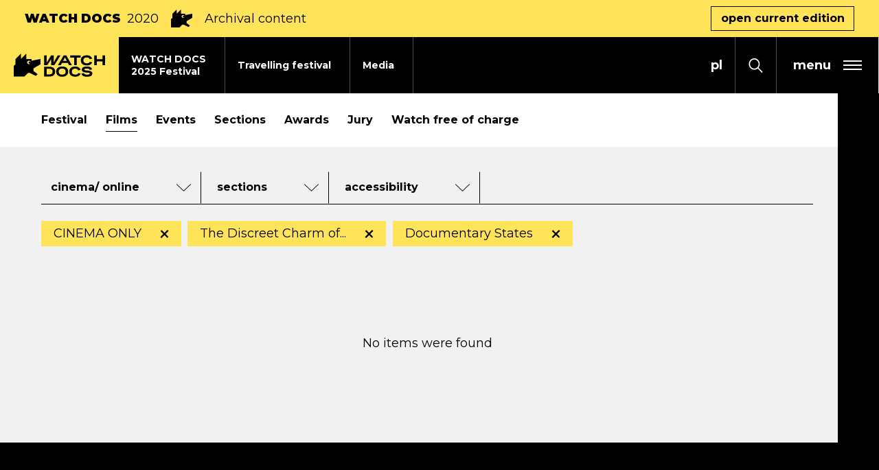

--- FILE ---
content_type: text/html; charset=UTF-8
request_url: https://watchdocs.pl/en/watch-docs-iff/2020/filmy,mov_section:documentary-states-stany-dokumentalne;dyskretny-urok-propagandy,mov_labels:in-cinema-only;online-only
body_size: 16923
content:
<!DOCTYPE html>
<html xmlns="http://www.w3.org/1999/xhtml" itemscope itemtype="http://schema.org/WebPage" lang="en" class="item-type-movies header-stripe index-loading">
  <head>
    
<!--
░░░░░░░░░░░░░░░░░░░░░░░░░░░░░░░░░░░
░░░░░░░░░░░░▓▓▓▓▓▓▓▓▓▓▓▓▓░░░░TM░░░░
░░░░░░░░░░░▓▓▓▓▓▓▓▓▓▓▓▓▓▓▓▓░░░░░░░░
░░░░░░░░░░▓▓▓▓▓▓▓▓▓▓▓▓▓▓▓▓▓░░░░░░░░
░░░░░░░░░▓▓▓▓▓░▓▓▓▓▓▓▓▓▓▓▓░░░░░░░░░
░░░░░░░░▓▓▓▓▓░░▓▓▓▓▓▓▓▓░░░░░░░░░░░░
░░░░░░░▓▓▓▓▓░░░░▓▓▓▓▓░░░░░░░░░░░░░░
░░░░░░▓▓▓▓▓░░░░░░▓▓▓▓▓░░░░░░░░░░░░░
░░░░░▓▓▓▓▓░░░░░░░░▓▓▓▓▓░░░░░░░░░░░░
░░░░▓▓▓▓▓░░░░░░░░░░▓▓▓▓▓░░░░░░░░░░░
░░░░░░░░░░░░░░░░░░░░░░░░░░░░░░░░░░░

  Developed with the involvement 
  of the Rytm.Digital Team

-->
    <meta name="viewport" content="width=device-width, initial-scale=1.0, maximum-scale=1">
    <script>
      document.documentElement.classList.add("js");
    </script>
    <link href="https://fonts.googleapis.com/css2?family=Montserrat:wght@400;500;700;900&display=swap" rel="stylesheet">
    <meta charset="utf-8" />
	<title>Films (No search results) | WATCH DOCS</title>
	<meta name="description" content=" 25th WATCH DOCS - Dec 4-15, 2025 / Full programme on www.watchdocs.pl / WATCH DOCS. Human Rights in Film International Film Festival is one of the largest documentary festivals in Poland and the oldest in Warsaw. / Distributor of the film "20 Days in Mariupol", "Intercepted", "Forest" and "Being Mikołaj". Initiator of the "Time for Equality" campaign advocating for transgender people’s rights." />
	<link rel="alternate" hreflang="pl" href="https://watchdocs.pl/watch-docs/2020/filmy"/>
	<link rel="alternate" hreflang="en" href="https://watchdocs.pl/en/watch-docs-iff/2020/filmy"/>
  <link rel="canonical" href="/en/watch-docs-iff/2020/filmy" /> 
	<link type="text/plain" rel="author" href="/humans.txt"/>
	<meta name="robots" content="index, follow" />
<link href='/local/dist/style.css?v=1.3.5' rel='stylesheet' type='text/css' title='' />
<script async src="https://www.googletagmanager.com/gtag/js?id=G-L6L57VHTYE"></script>
    <script>
      window.dataLayer = window.dataLayer || [];
      function gtag(){dataLayer.push(arguments);}
      gtag('js', new Date());
      gtag('config', 'G-L6L57VHTYE');
    </script><!-- Meta Pixel Code -->

<script type="text/plain" data-tracking-code-group="analytics" >

!function(f,b,e,v,n,t,s)

{if(f.fbq)return;n=f.fbq=function(){n.callMethod?

n.callMethod.apply(n,arguments):n.queue.push(arguments)};

if(!f._fbq)f._fbq=n;n.push=n;n.loaded=!0;n.version='2.0';

n.queue=[];t=b.createElement(e);t.async=!0;

t.src=v;s=b.getElementsByTagName(e)[0];

s.parentNode.insertBefore(t,s)}(window, document,'script',

'https://connect.facebook.net/en_US/fbevents.js');

fbq('init', '1101049905120560');

fbq('track', 'PageView');

</script>

<noscript><img height="1" width="1" style="display:none"

src="https://www.facebook.com/tr?id=1101049905120560&ev=PageView&noscript=1"

/></noscript>

<!-- End Meta Pixel Code --><!-- Google Tag Manager -->
    <script>(function(w,d,s,l,i){w[l]=w[l]||[];w[l].push({'gtm.start':
    new Date().getTime(),event:'gtm.js'});var f=d.getElementsByTagName(s)[0],
    j=d.createElement(s),dl=l!='dataLayer'?'&l='+l:'';j.async=true;j.src=
    'https://www.googletagmanager.com/gtm.js?id='+i+dl;f.parentNode.insertBefore(j,f);
    })(window,document,'script','dataLayer','GTM-NQP2MNL2');</script>
    <!-- End Google Tag Manager --><!-- Facebook Pixel Code -->
    <script type="text/plain" data-tracking-code-group="analytics" >
    !function(f,b,e,v,n,t,s)
    {if(f.fbq)return;n=f.fbq=function(){n.callMethod?
    n.callMethod.apply(n,arguments):n.queue.push(arguments)};
    if(!f._fbq)f._fbq=n;n.push=n;n.loaded=!0;n.version='2.0';
    n.queue=[];t=b.createElement(e);t.async=!0;
    t.src=v;s=b.getElementsByTagName(e)[0];
    s.parentNode.insertBefore(t,s)}(window,document,'script',
    'https://connect.facebook.net/en_US/fbevents.js');
    fbq('init', '1061205578013717');
    fbq('track', 'PageView');
    </script>
    <noscript>
    <img height="1" width="1"
    src="https://www.facebook.com/tr?id=1061205578013717&ev=PageView
    &noscript=1"/>
    </noscript>
    <!-- End Facebook Pixel Code --><link rel="apple-touch-icon" sizes="180x180" href="/local/images/favicons/apple-touch-icon.png?v=1.3.5">
<link rel="icon" type="image/png" sizes="32x32" href="/local/images/favicons/favicon-32x32.png?v=1.3.5">
<link rel="icon" type="image/png" sizes="16x16" href="/local/images/favicons/favicon-16x16.png?v=1.3.5">
<link rel="manifest" href="/local/images/favicons/site.webmanifest?v=1.3.5">	<!-- Schema.org markup for Google+ -->
	<meta itemprop="name" content="Films (No search results) | WATCH DOCS">
	<meta itemprop="description" content="">
	 <meta itemprop="image" content="https://watchdocs.pl/upload/thumb/2025/09/wd_www_watch_docs_01_1_auto_640x640.jpg">
	<!-- Twitter Card data -->
	<meta name="twitter:card" content="summary_large_image">
	<meta name="twitter:title" content="Films (No search results) | WATCH DOCS">
	<meta name="twitter:description" content="">
	<!-- Twitter Summary card images must be at least 120x120px -->
	<meta name="twitter:image" content="https://watchdocs.pl/upload/thumb/2025/09/wd_www_watch_docs_01_1_auto_640x640.jpg">	<!-- Open Graph data -->
	<meta property="og:title" content="Films (No search results) | WATCH DOCS" />
	<meta property="og:type" content="article" />
	<meta property="og:url" content="https://watchdocs.pl/en/watch-docs-iff/2020/filmy" />
	<meta property="og:image" content="https://watchdocs.pl/upload/thumb/2025/09/wd_www_watch_docs_01_1_auto_640x640.jpg" />	<meta property="og:description" content="" /> 
	<meta property="og:site_name" content="| WATCH DOCS" />
  </head>
  <body  data-html-classes="item-type-movies header-stripe">
    <div id="stage" aria-atomic="true">
      <div id="stage-inner">
        <div id="box-loading">
  <div class="loading-bg"></div>
  <div class="masked-wrapper">
    <svg class="" style="" aria-hidden="true" viewBox="0 0 338 293" xmlns="http://www.w3.org/2000/svg"><defs/><path d="M292.5,265.5 L345,307.5 L322.5,330 L247.5,292.5 L225,292.5 L180,337.5 L45,337.5 L45,202.5 L67.5,180 L67.5,112.5 L135,45 L135,112.5 L202.5,45 L202.5,112.5 L270,112.5 L270,135 L382.5,112.5 L382.5,180 L292.5,234 L292.5,265.5 Z M258.021,163.183 C261.142,151.232 254.022,138.968 242.073,135.767 C230.078,132.553 217.731,139.682 214.517,151.677 C211.303,163.672 218.432,176.019 230.427,179.233 C242.398,182.441 254.72,175.347 257.964,163.394 C256.059,170.349 248.882,174.473 241.909,172.604 C234.911,170.729 230.753,163.526 232.628,156.529 C234.503,149.532 241.705,145.374 248.703,147.249 C255.7,149.124 259.858,156.326 257.983,163.323 L258.021,163.183 Z" transform="translate(-45 -45)" fill-rule="evenodd"/></svg>  </div>
</div>        <header>
          <h1 class="sr-only as-focus-to" tabindex="-1">
  Films (No search results) | WATCH DOCS</h1>
<a href="#c-start" class="page-f1 no-as" data-focus-to="#c-start">
  Jump to content</a>          <div id="box-global-search" class="flex-center">
  <div class="container-fluid container-limited">
    <form action="/en/" method="get" class="global-search-form no-as" autocomplete="on">
  <fieldset>
    <legend class="sr-only">Search form</legend>
    <div class="inner py-10 d-flex">
      <div class="form-group mb-0">
        <label for="ipt-box-g-s" class="sr-only">
          Enter the search term        </label>
        <input id="ipt-box-g-s" type="text" name="s" class="form-control form-control-lg" autocomplete="off" aria-label="Enter the search term" placeholder="Enter the search term" value="" />
      </div>
      <button type="submit" class="search-submit btn btn-primary">
        Search      </button>
    </div>
  </fieldset>
</form>    <a href="#" class="serach-close no-as" data-dialog-close="search-open">
      <div class="inner flex-center">
        <svg class="i-m" style="" aria-hidden="true" id="Capa_1" enable-background="new 0 0 413.348 413.348" height="512" viewBox="0 0 413.348 413.348" width="512" xmlns="http://www.w3.org/2000/svg"><path d="m413.348 24.354-24.354-24.354-182.32 182.32-182.32-182.32-24.354 24.354 182.32 182.32-182.32 182.32 24.354 24.354 182.32-182.32 182.32 182.32 24.354-24.354-182.32-182.32z"/></svg>        <span class="sr-only">Close search form</span>
      </div>
    </a>
  </div>
</div>          <div class="festivalnested-header-stripe item-header-stripe bg-warning">
  <div class="container-fluid">
    <div class="inner d-flex align-items-center">
      <div class="font-weight-black text-uppercase mr-2 d-none d-sm-block">
        WATCH DOCS      </div>
              <div class="font-weight-normal mr-2">
          2020        </div>
            <svg class="i-l mx-2 d-none d-sm-block" style="" aria-hidden="true" viewBox="0 0 338 293" xmlns="http://www.w3.org/2000/svg"><defs/><path d="M292.5,265.5 L345,307.5 L322.5,330 L247.5,292.5 L225,292.5 L180,337.5 L45,337.5 L45,202.5 L67.5,180 L67.5,112.5 L135,45 L135,112.5 L202.5,45 L202.5,112.5 L270,112.5 L270,135 L382.5,112.5 L382.5,180 L292.5,234 L292.5,265.5 Z M258.021,163.183 C261.142,151.232 254.022,138.968 242.073,135.767 C230.078,132.553 217.731,139.682 214.517,151.677 C211.303,163.672 218.432,176.019 230.427,179.233 C242.398,182.441 254.72,175.347 257.964,163.394 C256.059,170.349 248.882,174.473 241.909,172.604 C234.911,170.729 230.753,163.526 232.628,156.529 C234.503,149.532 241.705,145.374 248.703,147.249 C255.7,149.124 259.858,156.326 257.983,163.323 L258.021,163.183 Z" transform="translate(-45 -45)" fill-rule="evenodd"/></svg>      <div class="mx-2">
        Archival content      </div>
              <a href="/en/watch-docs-iff" class="btn btn-outline-dark ml-auto d-none d-md-inline-block">
          open current edition        </a>
          </div>
  </div>
</div><div class="header-full">
  <div class="header-fixed">
    <nav class="main-nav" aria-label="Main">
      <a href="/en/" class="header-brand bg-warning">
        <svg class="" style="" aria-hidden="true" viewBox="0 0 1148 296" xmlns="http://www.w3.org/2000/svg"><path d="M608.885,164.597 C619.205,164.597 628.985,165.887 638.225,168.467 C647.465,171.048 655.536,175.038 662.436,180.438 C669.336,185.838 674.796,192.648 678.816,200.868 C682.836,209.088 684.846,218.838 684.846,230.119 C684.846,241.399 682.836,251.179 678.816,259.459 C674.796,267.739 669.336,274.579 662.436,279.98 C655.536,285.38 647.495,289.4 638.315,292.04 C629.135,294.68 619.325,296 608.885,296 C598.445,296 588.634,294.68 579.454,292.04 C570.274,289.4 562.264,285.38 555.424,279.98 C548.584,274.579 543.183,267.739 539.223,259.459 C535.263,251.179 533.283,241.399 533.283,230.119 C533.283,218.958 535.293,209.268 539.313,201.048 C543.333,192.828 548.764,186.018 555.604,180.618 C562.444,175.218 570.454,171.198 579.634,168.557 C588.814,165.917 598.565,164.597 608.885,164.597 Z M918.086,164.957 C925.646,164.957 932.94,165.407 939.96,166.307 C946.98,167.207 953.46,168.947 959.4,171.528 C965.34,174.108 970.59,177.798 975.15,182.598 C979.71,187.398 983.37,193.758 986.13,201.678 L955.89,209.058 C953.49,202.338 948.96,197.688 942.3,195.108 C935.64,192.528 927.386,191.238 917.546,191.238 C914.306,191.238 910.915,191.418 907.375,191.778 C903.835,192.138 900.595,192.798 897.655,193.758 C894.715,194.718 892.255,196.068 890.275,197.808 C888.295,199.548 887.305,201.798 887.305,204.558 C887.305,207.438 888.745,209.628 891.625,211.128 C894.505,212.628 898.315,213.798 903.055,214.638 C907.795,215.478 913.166,216.138 919.166,216.618 C925.166,217.098 931.316,217.728 937.62,218.508 C943.92,219.288 950.07,220.368 956.07,221.749 C962.07,223.129 967.44,225.169 972.18,227.869 C976.92,230.569 980.73,234.079 983.61,238.399 C986.49,242.719 987.93,248.179 987.93,254.779 C987.93,263.779 985.83,270.949 981.63,276.29 C977.43,281.63 972.06,285.74 965.52,288.62 C958.98,291.5 951.75,293.39 943.83,294.29 C935.91,295.19 928.226,295.64 920.786,295.64 C913.106,295.64 905.575,295.25 898.195,294.47 C890.815,293.69 884.005,291.95 877.765,289.25 C871.525,286.55 866.125,282.62 861.565,277.46 C857.004,272.3 853.644,265.399 851.484,256.759 L881.185,249.379 C883.465,257.179 888.055,262.459 894.955,265.219 C901.855,267.979 911.606,269.359 924.206,269.359 C934.17,269.359 941.94,268.249 947.52,266.029 C953.1,263.809 955.89,260.179 955.89,255.139 C955.89,252.499 954.45,250.429 951.57,248.929 C948.69,247.429 944.88,246.289 940.14,245.509 C935.4,244.729 929.996,244.099 923.936,243.619 C917.876,243.139 911.666,242.479 905.305,241.639 C898.945,240.799 892.735,239.659 886.675,238.219 C880.615,236.779 875.215,234.709 870.475,232.009 C865.735,229.309 861.925,225.799 859.044,221.478 C856.164,217.158 854.724,211.758 854.724,205.278 C854.724,197.358 856.674,190.818 860.574,185.658 C864.475,180.498 869.485,176.388 875.605,173.328 C881.725,170.267 888.535,168.107 896.035,166.847 C903.535,165.587 910.885,164.957 918.086,164.957 Z M773.489,165.137 C781.289,165.137 788.639,165.947 795.539,167.567 C802.44,169.187 808.77,171.738 814.53,175.218 C820.29,178.698 825.39,183.168 829.83,188.628 C834.27,194.088 837.87,200.598 840.63,208.158 L810.57,215.358 C807.69,207.078 802.92,201.138 796.259,197.538 C789.599,193.938 782.069,192.138 773.669,192.138 C767.549,192.138 761.819,192.858 756.479,194.298 C751.138,195.738 746.548,197.988 742.708,201.048 C738.868,204.108 735.838,208.038 733.618,212.838 C731.398,217.638 730.288,223.399 730.288,230.119 C730.288,236.839 731.368,242.599 733.528,247.399 C735.688,252.199 738.718,256.159 742.618,259.279 C746.518,262.399 751.108,264.709 756.389,266.209 C761.669,267.709 767.429,268.459 773.669,268.459 C777.509,268.459 781.349,268.129 785.189,267.469 C789.029,266.809 792.629,265.729 795.989,264.229 C799.349,262.729 802.38,260.689 805.08,258.109 C807.78,255.529 809.91,252.259 811.47,248.299 L841.17,255.499 C838.29,262.939 834.54,269.209 829.92,274.31 C825.3,279.41 820.08,283.52 814.26,286.64 C808.44,289.76 802.08,292.01 795.179,293.39 C788.279,294.77 781.049,295.46 773.489,295.46 C763.049,295.46 753.239,294.17 744.058,291.59 C734.878,289.01 726.898,285.08 720.118,279.8 C713.338,274.52 707.968,267.769 704.008,259.549 C700.047,251.329 698.067,241.519 698.067,230.119 C698.067,218.838 700.047,209.088 704.008,200.868 C707.968,192.648 713.368,185.898 720.208,180.618 C727.048,175.338 735.028,171.438 744.148,168.917 C753.269,166.397 763.049,165.137 773.489,165.137 Z M446.162,167.297 C456.362,167.297 465.962,168.437 474.962,170.717 C483.962,172.998 491.852,176.628 498.633,181.608 C505.413,186.588 510.783,193.068 514.743,201.048 C518.703,209.028 520.683,218.718 520.683,230.119 C520.683,241.159 518.853,250.669 515.193,258.649 C511.533,266.629 506.523,273.169 500.163,278.27 C493.802,283.37 486.242,287.15 477.482,289.61 C468.722,292.07 459.302,293.3 449.222,293.3 L382.44,293.3 L382.44,167.297 L446.162,167.297 Z M157.5,0.599 L157.5,68.099 L225,68.099 L225,90.599 L337.5,68.099 L337.5,135.599 L247.5,189.599 L247.5,221.099 L300,263.099 L277.5,285.599 L202.5,248.099 L180,248.099 L135,293.099 L0,293.099 L0,158.099 L22.5,135.599 L22.5,68.099 L90,0.599 L90,68.099 L157.5,0.599 Z M608.885,191.958 C602.525,191.958 596.674,192.678 591.334,194.118 C585.994,195.558 581.404,197.808 577.564,200.868 C573.724,203.928 570.694,207.858 568.474,212.658 C566.254,217.458 565.144,223.279 565.144,230.119 C565.144,236.959 566.254,242.809 568.474,247.669 C570.694,252.529 573.724,256.519 577.564,259.639 C581.404,262.759 585.994,265.039 591.334,266.479 C596.674,267.919 602.525,268.639 608.885,268.639 C615.125,268.639 620.945,267.919 626.345,266.479 C631.745,265.039 636.395,262.759 640.295,259.639 C644.195,256.519 647.255,252.529 649.476,247.669 C651.696,242.809 652.806,236.959 652.806,230.119 C652.806,223.279 651.696,217.458 649.476,212.658 C647.255,207.858 644.165,203.928 640.205,200.868 C636.245,197.808 631.595,195.558 626.255,194.118 C620.915,192.678 615.125,191.958 608.885,191.958 Z M445.622,194.298 L413.941,194.298 L413.941,266.299 L445.622,266.299 C451.742,266.299 457.412,265.759 462.632,264.679 C467.852,263.599 472.382,261.679 476.222,258.919 C480.062,256.159 483.092,252.439 485.312,247.759 C487.532,243.079 488.642,237.199 488.642,230.119 C488.642,222.919 487.532,217.008 485.312,212.388 C483.092,207.768 480.062,204.108 476.222,201.408 C472.382,198.708 467.852,196.848 462.632,195.828 C457.412,194.808 451.742,194.298 445.622,194.298 Z M918.679,21.014 C926.471,21.014 933.81,21.823 940.71,23.441 C947.6,25.059 953.92,27.607 959.67,31.083 C965.43,34.559 970.52,39.024 974.96,44.478 C979.39,49.932 982.99,56.435 985.75,63.987 L955.72,71.179 C952.84,62.908 948.08,56.975 941.42,53.379 C934.77,49.783 927.25,47.985 918.859,47.985 C912.746,47.985 907.022,48.704 901.688,50.142 C896.353,51.581 891.768,53.828 887.933,56.885 C884.097,59.942 881.07,63.867 878.852,68.662 C876.635,73.457 875.526,79.211 875.526,85.923 C875.526,92.636 876.605,98.39 878.763,103.185 C880.92,107.98 883.947,111.935 887.843,115.052 C891.738,118.169 896.323,120.476 901.598,121.974 C906.872,123.473 912.626,124.222 918.859,124.222 C922.695,124.222 926.531,123.892 930.367,123.233 C934.2,122.574 937.8,121.495 941.15,119.997 C944.51,118.498 947.54,116.46 950.24,113.883 C952.93,111.306 955.06,108.039 956.62,104.084 L986.29,111.276 C983.41,118.708 979.66,124.971 975.05,130.066 C970.43,135.16 965.22,139.266 959.41,142.382 C953.59,145.499 947.24,147.746 940.35,149.125 C933.45,150.503 926.231,151.193 918.679,151.193 C908.251,151.193 898.451,149.904 889.281,147.327 C880.111,144.75 872.14,140.824 865.367,135.55 C858.594,130.275 853.23,123.533 849.274,115.322 C845.319,107.111 843.341,97.311 843.341,85.923 C843.341,74.656 845.319,64.916 849.274,56.705 C853.23,48.494 858.624,41.751 865.457,36.477 C872.29,31.203 880.261,27.307 889.371,24.79 C898.481,22.272 908.251,21.014 918.679,21.014 Z M414.837,23.171 L414.837,114.333 L469.459,23.171 L501.856,23.171 L501.856,114.333 L552.744,23.171 L587.8,23.171 L509.368,149.035 L469.459,149.035 L469.459,72.698 L421.177,149.035 L382.44,149.035 L382.44,23.171 L414.837,23.171 Z M840.77,23.171 L840.77,50.142 L791.324,50.142 L791.324,149.035 L758.959,149.035 L758.959,50.142 L709.512,50.142 L709.512,23.171 L840.77,23.171 Z M1044.47,23.171 L1044.47,71.539 L1115.14,71.539 L1115.14,23.171 L1147.5,23.171 L1147.5,149.035 L1115.14,149.035 L1115.14,98.51 L1044.47,98.51 L1044.47,149.035 L1012.11,149.035 L1012.11,23.171 L1044.47,23.171 Z M660.666,23.171 L731.57,149.035 L696.148,149.035 L680.422,118.849 L606.618,118.849 L590.369,149.035 L554.948,149.035 L627.402,23.171 L660.666,23.171 Z M169.517,107.276 C166.303,119.271 173.432,131.618 185.427,134.832 C197.398,138.04 209.72,130.946 212.964,118.993 C211.059,125.948 203.882,130.072 196.909,128.203 C189.911,126.328 185.753,119.125 187.628,112.128 C189.503,105.131 196.705,100.973 203.703,102.848 C210.7,104.723 214.858,111.925 212.983,118.922 L213.021,118.782 C216.142,106.831 209.022,94.567 197.073,91.366 C185.078,88.152 172.731,95.281 169.517,107.276 Z M644.123,49.176 L620.853,92.405 L666.645,92.405 L644.123,49.176 Z" fill-rule="evenodd"/></svg>        <span class="sr-only">Watch Docs</span>
      </a>
      <div class="mr-auto">
        <ul class="header-tab-menu">
  <li class="">
  <a href="/en/watch-docs-iff/festival-2025" class="item-header-tab">
    <div class="tab-bg bg-light"></div>
    <div class="inner">
      WATCH DOCS<br /> 2025 Festival    </div>
  </a>
</li><li class="">
  <a href="/en/travelling-festival" class="item-header-tab">
    <div class="tab-bg bg-light"></div>
    <div class="inner">
      Travelling festival    </div>
  </a>
</li><li class="">
  <a href="/en/media" class="item-header-tab">
    <div class="tab-bg bg-light"></div>
    <div class="inner">
      Media    </div>
  </a>
</li></ul>      </div>
              <div class="language-menu">
          
	  <a href="/watch-docs/2020/filmy" class="no-as non-active">
    <span aria-hidden="true">pl</span>
    <span class="sr-only">
      <span lang="pl">Zmień język na PL</span>
    </span>
  </a>
	  <a href="/en/watch-docs-iff/2020/filmy" class="no-as active">
    <span aria-hidden="true">en</span>
    <span class="sr-only">
      <span lang="en">Change language to EN</span>
    </span>
  </a>
        </div>
            <button class="search-toggle no-as" data-dialog-toggle="search-open" data-target="#box-global-search" aria-label="Open search form">
        <svg class="i-s" style="" aria-hidden="true" viewBox="0 0 21 22" xmlns="http://www.w3.org/2000/svg"><defs/><path d="M20.8717852,20.5694844 L14.7714492,14.1786563 C15.9285,12.6821836 16.6249863,10.7796992 16.6249863,8.70834766 C16.6249863,3.90658984 12.8959688,0 8.31247266,0 C3.72897656,0 0,3.90658984 0,8.70834766 C0,13.5101055 3.72901758,17.4166953 8.31251367,17.4166953 C10.2897129,17.4166953 12.1057207,16.687 13.5341719,15.4748945 L19.6345078,21.8657227 C19.8054199,22.0446875 20.0823574,22.0446875 20.2532695,21.8657227 L20.8718262,21.217668 C21.0426563,21.0386602 21.0426563,20.7484492 20.8717852,20.5694844 Z M8.31251367,15.5833477 C4.69374609,15.5833477 1.75001367,12.4994375 1.75001367,8.70834766 C1.75001367,4.91725781 4.69374609,1.83334766 8.31251367,1.83334766 C11.9312812,1.83334766 14.8750137,4.91725781 14.8750137,8.70834766 C14.8750137,12.4994375 11.9312812,15.5833477 8.31251367,15.5833477 Z"/></svg>      </button>
            <button type="button" class="header-menu-toggle flex-center no-as" data-dialog-toggle="main-menu-open" data-target=".header-hambruger-menu" aria-label="expand main menu" aria-expanded="false" aria-haspopup="true" aria-controls="mainMenu">
  <span class="hamburger flex-center pr-2 pr-sm-3">
    <span class="menu-label font-weight-bold mx-2 mx-sm-3">
      menu
    </span>
    <span class="inner">
      <span></span>
      <span></span>
      <span></span>
    </span>
  </span>
</button>
    </nav>
  </div>
  <div id="mainMenu" class="header-hambruger-menu">
  <div class="inner">
    <button type="button" class="close-menu bg-dark flex-center px-2 px-ms-3 no-as" data-dialog-close="main-menu-open" aria-label="close main menu" aria-expanded="true" aria-haspopup="true">
      <div class="inner flex-center">
        <svg class="i-m" style="" aria-hidden="true" id="Capa_1" enable-background="new 0 0 413.348 413.348" height="512" viewBox="0 0 413.348 413.348" width="512" xmlns="http://www.w3.org/2000/svg"><path d="m413.348 24.354-24.354-24.354-182.32 182.32-182.32-182.32-24.354 24.354 182.32 182.32-182.32 182.32 24.354 24.354 182.32-182.32 182.32 182.32 24.354-24.354-182.32-182.32z"/></svg>      </div>
    </button>
    <nav class="menu-wrapper">
      <div class="menus-wrapper mb-30" id="menuHamburger">
                  <ul class="primary-menu">
            <li class="item-menu-li newsdir-menu-li ">
  <a href="/en/news">
    <span>News</span>
  </a>
</li><li class="festivalnested-menu-li item-menu-li item-menu-li-collapse ">
  <a href="#collapse753905088" id="tgl753905088" class="no-as collapsed" data-toggle="collapse" aria-expanded="false" aria-controls="collapse753905088">
    <div class="d-flex">
      <span class="mr-3">WATCH DOCS Festiwal 2025</span>
            <div class="toggle-sign ml-auto">
        <div></div>
        <div></div>
      </div>
    </div>
  </a>
  <div id="collapse753905088" class="collapse " aria-labelledby="tgl753905088" data-parent="#menuHamburger">
    <ul class="secondary-menu list-unstyled py-10 mb-0">
      <li class="item-menu-li movies-menu-li ">
  <a href="/en/watch-docs-iff/festival-2025/films">
    <span>Films</span>
  </a>
</li><li class="item-menu-li program-menu-li ">
  <a href="/en/watch-docs-iff/festival-2025/program">
    <span>Program</span>
  </a>
</li><li class="item-menu-li sections-menu-li ">
  <a href="/en/watch-docs-iff/festival-2025/sections">
    <span>Sections</span>
  </a>
</li><li class="item-menu-li accordion-menu-li ">
  <a href="/en/watch-docs-iff/festival-2025/guests-497034344">
    <span>Guests</span>
  </a>
</li><li class="item-menu-li tickets-menu-li ">
  <a href="/en/watch-docs-iff/festival-2025/tickets-and-venues">
    <span>Tickets and venues</span>
  </a>
</li><li class="item-menu-li accordion-menu-li ">
  <a href="/en/watch-docs-iff/festival-2025/school-screenings">
    <span>School screenings</span>
  </a>
</li><li class="item-menu-li accordion-menu-li ">
  <a href="/en/watch-docs-iff/festival-2025/jury">
    <span>Jury</span>
  </a>
</li><li class="item-menu-li movies-menu-li ">
  <a href="/en/watch-docs-iff/festival-2025/watch-free-of-charge">
    <span>Watch free of charge</span>
  </a>
</li><li class="item-menu-li link-menu-li ">
  <a href="/en/accessibility-7910">
    <span>Accessibility</span>
  </a>
</li>    </ul>
  </div>
</li><li class="item-menu-li travelingfest-menu-li ">
  <a href="/en/travelling-festival">
    <span>Travelling festival</span>
  </a>
</li><li class="item-menu-li contact-menu-li ">
  <a href="/en/media">
    <span>Media</span>
  </a>
</li><li class="item-menu-li about-menu-li ">
  <a href="/en/about-us/about-watch-docs">
    <span>About WATCH DOCS</span>
  </a>
</li><li class="item-menu-li about-menu-li ">
  <a href="/en/about-us/festival-team">
    <span>Team</span>
  </a>
</li><li class="item-menu-li itemnested-menu-li ">
  <a href="/en/archiwum">
    <span>Archive</span>
  </a>
</li><li class="festivalnested-menu-li item-menu-li item-menu-li-collapse ">
  <a href="#collapse461162934" id="tgl461162934" class="no-as collapsed" data-toggle="collapse" aria-expanded="false" aria-controls="collapse461162934">
    <div class="d-flex">
      <span class="mr-3">BEING MIKOŁAJ</span>
            <div class="toggle-sign ml-auto">
        <div></div>
        <div></div>
      </div>
    </div>
  </a>
  <div id="collapse461162934" class="collapse " aria-labelledby="tgl461162934" data-parent="#menuHamburger">
    <ul class="secondary-menu list-unstyled py-10 mb-0">
      <li class="item-menu-li lp-menu-li ">
  <a href="/en/being-mikolaj-309250288/forest-389096052/in-cinemas">
    <span>BEING MIKOŁAJ</span>
  </a>
</li><li class="item-menu-li aboutfd-menu-li ">
  <a href="/en/being-mikolaj-309250288/forest-389096052/about-the-film">
    <span>About the Film</span>
  </a>
</li><li class="item-menu-li aboutfd-menu-li ">
  <a href="/en/being-mikolaj-309250288/forest-389096052/where-to-watch">
    <span>Where to watch</span>
  </a>
</li><li class="item-menu-li aboutfd-menu-li ">
  <a href="/en/being-mikolaj-309250288/forest-389096052/audiodeskrypcja">
    <span>Audio Description</span>
  </a>
</li><li class="item-menu-li aboutfd-menu-li ">
  <a href="/en/being-mikolaj-309250288/forest-389096052/impact-campaign">
    <span>TIME FOR EQUALITY</span>
  </a>
</li><li class="item-menu-li aboutfd-menu-li ">
  <a href="/en/being-mikolaj-309250288/forest-389096052/film-crew">
    <span>Film crew</span>
  </a>
</li><li class="item-menu-li aboutfd-menu-li ">
  <a href="/en/being-mikolaj-309250288/forest-389096052/contact-923179052">
    <span>Contact</span>
  </a>
</li>    </ul>
  </div>
</li><li class="item-menu-li link-menu-li ">
  <a href="/en/accessibility-7910">
    <span>Accessibility</span>
  </a>
</li><li class="item-menu-li contact-menu-li ">
  <a href="/en/kontakt">
    <span>Contact</span>
  </a>
</li>          </ul>
              </div>
      <ul class="sociallinks-full">
        <li class="sociallink sociallink-facebook">
      <a href="https://www.facebook.com/WATCHDOCSFILMFESTIVAL/" target="_blank">
        <svg class="" style="" enable-background="new 0 0 24 24" height="512" viewBox="0 0 24 24" width="512" xmlns="http://www.w3.org/2000/svg"><path d="m15.997 3.985h2.191v-3.816c-.378-.052-1.678-.169-3.192-.169-3.159 0-5.323 1.987-5.323 5.639v3.361h-3.486v4.266h3.486v10.734h4.274v-10.733h3.345l.531-4.266h-3.877v-2.939c.001-1.233.333-2.077 2.051-2.077z"/></svg>        <span class="sr-only"><span lang="en">facebook</span></span>
      </a>
    </li>
      <li class="sociallink sociallink-instagram">
      <a href="https://www.instagram.com/watchdocs_festival/" target="_blank">
        <svg class="" style="" viewBox="0 0 511 511.9" xmlns="http://www.w3.org/2000/svg"><path d="M510.95 150.5c-1.2-27.2-5.598-45.898-11.9-62.102-6.5-17.199-16.5-32.597-29.6-45.398-12.802-13-28.302-23.102-45.302-29.5-16.296-6.3-34.898-10.7-62.097-11.898C334.648.3 325.949 0 256.449 0s-78.199.3-105.5 1.5c-27.199 1.2-45.898 5.602-62.097 11.898-17.204 6.5-32.602 16.5-45.403 29.602-13 12.8-23.097 28.3-29.5 45.3-6.3 16.302-10.699 34.9-11.898 62.098C.75 177.801.449 186.5.449 256s.301 78.2 1.5 105.5c1.2 27.2 5.602 45.898 11.903 62.102 6.5 17.199 16.597 32.597 29.597 45.398 12.801 13 28.301 23.102 45.301 29.5 16.3 6.3 34.898 10.7 62.102 11.898 27.296 1.204 36 1.5 105.5 1.5s78.199-.296 105.5-1.5c27.199-1.199 45.898-5.597 62.097-11.898a130.934 130.934 0 0074.903-74.898c6.296-16.301 10.699-34.903 11.898-62.102 1.2-27.3 1.5-36 1.5-105.5s-.102-78.2-1.3-105.5zm-46.098 209c-1.102 25-5.301 38.5-8.801 47.5-8.602 22.3-26.301 40-48.602 48.602-9 3.5-22.597 7.699-47.5 8.796-27 1.204-35.097 1.5-103.398 1.5s-76.5-.296-103.403-1.5c-25-1.097-38.5-5.296-47.5-8.796C94.551 451.5 84.45 445 76.25 436.5c-8.5-8.3-15-18.3-19.102-29.398-3.5-9-7.699-22.602-8.796-47.5-1.204-27-1.5-35.102-1.5-103.403s.296-76.5 1.5-103.398c1.097-25 5.296-38.5 8.796-47.5C61.25 94.199 67.75 84.1 76.352 75.898c8.296-8.5 18.296-15 29.398-19.097 9-3.5 22.602-7.7 47.5-8.801 27-1.2 35.102-1.5 103.398-1.5 68.403 0 76.5.3 103.403 1.5 25 1.102 38.5 5.3 47.5 8.8 11.097 4.098 21.199 10.598 29.398 19.098 8.5 8.301 15 18.301 19.102 29.403 3.5 9 7.699 22.597 8.8 47.5 1.2 27 1.5 35.097 1.5 103.398s-.3 76.301-1.5 103.301zm0 0"/><path d="M256.45 124.5c-72.598 0-131.5 58.898-131.5 131.5s58.902 131.5 131.5 131.5c72.6 0 131.5-58.898 131.5-131.5s-58.9-131.5-131.5-131.5zm0 216.8c-47.098 0-85.302-38.198-85.302-85.3s38.204-85.3 85.301-85.3c47.102 0 85.301 38.198 85.301 85.3s-38.2 85.3-85.3 85.3zm0 0"/><path d="M423.852 119.3c0 16.954-13.747 30.7-30.704 30.7-16.953 0-30.699-13.746-30.699-30.7 0-16.956 13.746-30.698 30.7-30.698 16.956 0 30.703 13.742 30.703 30.699zm0 0"/></svg>        <span class="sr-only"><span lang="en">instagram</span></span>
      </a>
    </li>
      <li class="sociallink sociallink-twitter">
      <a href="https://twitter.com/Watch_Docs" target="_blank">
        <svg class="" style="" xmlns="http://www.w3.org/2000/svg" viewBox="-0.5 -0.5 25 21" overflow="visible"><path d="M24 2.366a9.603 9.603 0 01-2.827.795A5.046 5.046 0 0023.337.369a9.778 9.778 0 01-3.128 1.227A4.85 4.85 0 0016.615 0c-2.719 0-4.923 2.262-4.923 5.05 0 .396.043.781.127 1.15C7.728 5.99 4.1 3.979 1.672.923a5.12 5.12 0 00-.666 2.539c0 1.752.87 3.299 2.189 4.203a4.813 4.813 0 01-2.229-.634v.063c0 2.446 1.698 4.488 3.949 4.953a4.864 4.864 0 01-1.297.178c-.318 0-.625-.033-.927-.094.627 2.008 2.444 3.467 4.598 3.508a9.72 9.72 0 01-6.114 2.158c-.397 0-.789-.025-1.174-.069A13.66 13.66 0 007.547 20c9.057 0 14.008-7.696 14.008-14.37l-.018-.654A9.955 9.955 0 0024 2.366z"/></svg>        <span class="sr-only"><span lang="en">twitter</span></span>
      </a>
    </li>
      <li class="sociallink sociallink-youtube">
      <a href="https://www.youtube.com/user/WATCHDOCSIFF" target="_blank">
        <svg class="" style="" viewBox="-21 -117 682.667 682" xmlns="http://www.w3.org/2000/svg"><path d="M626.813 64.035c-7.375-27.418-28.993-49.031-56.407-56.414C520.324-6.082 319.992-6.082 319.992-6.082s-200.324 0-250.406 13.184c-26.887 7.375-49.031 29.52-56.406 56.933C0 114.113 0 217.97 0 217.97s0 104.379 13.18 153.933c7.382 27.414 28.992 49.028 56.41 56.41C120.195 442.02 320 442.02 320 442.02s200.324 0 250.406-13.184c27.418-7.379 49.032-28.992 56.414-56.406 13.176-50.082 13.176-153.934 13.176-153.934s.527-104.383-13.183-154.46zM256.21 313.915V122.022l166.586 95.946zm0 0"/></svg>        <span class="sr-only"><span lang="en">youtube</span></span>
      </a>
    </li>
  </ul>    </nav>  </div></div></div>        </header>
        <main id="c-start" class="main">
          <div class="item-full movies-full">
  <div class="festivalnested-submenu item-submenu">
  <div class="container-fluid container-limited">
    <div class="d-flex align-items-center">
      <ul class="menu-desktop d-none d-sm-block ">
        <li class="menu-item menu-level1 menu-item-7797 "><a href="/en/watch-docs-iff/2020/festiwal" data-id="7797">Festival</a></li><li class="menu-item menu-level1 menu-item-7798 active"><a href="/en/watch-docs-iff/2020/filmy" data-id="7798">Films</a></li><li class="menu-item menu-level1 menu-item-7800 "><a href="/en/watch-docs-iff/2020/program" data-id="7800">Events</a></li><li class="menu-item menu-level1 menu-item-7799 "><a href="/en/watch-docs-iff/2020/sekcje" data-id="7799">Sections</a></li><li class="menu-item menu-level1 menu-item-7803 "><a href="/en/watch-docs-iff/2020/nagrody" data-id="7803">Awards</a></li><li class="menu-item menu-level1 menu-item-7804 "><a href="/en/watch-docs-iff/2020/jury" data-id="7804">Jury</a></li><li class="menu-item menu-level1 menu-item-7806 "><a href="/en/watch-docs-iff/2020/ogladaj-za-darmo" data-id="7806">Watch free of charge</a></li>      </ul>
          </div>
  </div>
  </div>    <div class="movies-main">
  <div class="container-fluid container-limited pt-30 mb-30">
      
    <div class="movies-taxonomies border-bottom mb-20" data-as-view="basic" data-as-id="mst">
  <div id="box-taxonomy-mov_labels" class="box-taxonomie-dropdown dropdown" data-as-view="taxon_dropdown" data-as-id="taxdr_mov_labels">
  <button type="button" data-toggle="dropdown" aria-haspopup="true" aria-expanded="false" class="btn btn-link border-right py-10 collapsed">
    <div class="flex-center">
      <span>cinema/ online</span>
      <svg class="i-s ml-xl-5 ml-4" style="" aria-hidden="true" viewBox="0 0 20 10" xmlns="http://www.w3.org/2000/svg"><defs/><path d="M19.5471138,9.97143969 C19.4320325,9.97163424 19.3215854,9.92805447 19.240122,9.85023346 L10.0078049,1.01225681 L0.775487805,9.85023346 C0.603252033,10.0094942 0.328739837,10.0049416 0.162357724,9.84003891 C4.06504065e-05,9.67918288 4.06504065e-05,9.42420233 0.162357724,9.2633463 L9.70166667,0.13233463 C9.87097561,-0.029688716 10.1454472,-0.029688716 10.3147967,0.13233463 L19.8541057,9.2633463 C20.0231707,9.42568093 20.0227236,9.68848249 19.8531301,9.85031128 C19.7718699,9.92785992 19.6618293,9.97140078 19.5471138,9.97143969 Z" transform="rotate(-180 10 5)" fill-rule="evenodd"/></svg>    </div>
  </button>
  <div class="dropdown-menu">
          <a href="/en/watch-docs-iff/2020/filmy,mov_section:documentary-states-stany-dokumentalne;dyskretny-urok-propagandy,mov_labels:online-only" class="taxon dropdown-item active" role="option" aria-selected="true">
        <div class="inner">
          <span>CINEMA ONLY</span>
                      <svg class="" style="" aria-hidden="true" id="Capa_1" enable-background="new 0 0 413.348 413.348" height="512" viewBox="0 0 413.348 413.348" width="512" xmlns="http://www.w3.org/2000/svg"><path d="m413.348 24.354-24.354-24.354-182.32 182.32-182.32-182.32-24.354 24.354 182.32 182.32-182.32 182.32 24.354 24.354 182.32-182.32 182.32 182.32 24.354-24.354-182.32-182.32z"/></svg>                  </div>
      </a>
          <a href="/en/watch-docs-iff/2020/filmy,mov_section:documentary-states-stany-dokumentalne;dyskretny-urok-propagandy,mov_labels:in-cinema-only;online-only;also-online" class="taxon dropdown-item " role="option" aria-selected="false">
        <div class="inner">
          <span>CINEMA + ONLINE</span>
                  </div>
      </a>
          <a href="/en/watch-docs-iff/2020/filmy,mov_section:documentary-states-stany-dokumentalne;dyskretny-urok-propagandy,mov_labels:in-cinema-only;online-only;online-free-of-charge" class="taxon dropdown-item " role="option" aria-selected="false">
        <div class="inner">
          <span>ONLINE FREE OF CHARGE</span>
                  </div>
      </a>
      </div>
</div><div id="box-taxonomy-mov_section" class="box-taxonomie-dropdown dropdown" data-as-view="taxon_dropdown" data-as-id="taxdr_mov_section">
  <button type="button" data-toggle="dropdown" aria-haspopup="true" aria-expanded="false" class="btn btn-link border-right py-10 collapsed">
    <div class="flex-center">
      <span>sections</span>
      <svg class="i-s ml-xl-5 ml-4" style="" aria-hidden="true" viewBox="0 0 20 10" xmlns="http://www.w3.org/2000/svg"><defs/><path d="M19.5471138,9.97143969 C19.4320325,9.97163424 19.3215854,9.92805447 19.240122,9.85023346 L10.0078049,1.01225681 L0.775487805,9.85023346 C0.603252033,10.0094942 0.328739837,10.0049416 0.162357724,9.84003891 C4.06504065e-05,9.67918288 4.06504065e-05,9.42420233 0.162357724,9.2633463 L9.70166667,0.13233463 C9.87097561,-0.029688716 10.1454472,-0.029688716 10.3147967,0.13233463 L19.8541057,9.2633463 C20.0231707,9.42568093 20.0227236,9.68848249 19.8531301,9.85031128 C19.7718699,9.92785992 19.6618293,9.97140078 19.5471138,9.97143969 Z" transform="rotate(-180 10 5)" fill-rule="evenodd"/></svg>    </div>
  </button>
  <div class="dropdown-menu">
          <a href="/en/watch-docs-iff/2020/filmy,mov_section:documentary-states-stany-dokumentalne;dyskretny-urok-propagandy;konkurs,mov_labels:in-cinema-only;online-only" class="taxon dropdown-item " role="option" aria-selected="false">
        <div class="inner">
          <span>Competition</span>
                  </div>
      </a>
          <a href="/en/watch-docs-iff/2020/filmy,mov_section:documentary-states-stany-dokumentalne;dyskretny-urok-propagandy;chce-zobaczyc,mov_labels:in-cinema-only;online-only" class="taxon dropdown-item " role="option" aria-selected="false">
        <div class="inner">
          <span>I Want to See</span>
                  </div>
      </a>
          <a href="/en/watch-docs-iff/2020/filmy,mov_section:documentary-states-stany-dokumentalne;dyskretny-urok-propagandy;nowe-filmy-polskie,mov_labels:in-cinema-only;online-only" class="taxon dropdown-item " role="option" aria-selected="false">
        <div class="inner">
          <span>New Polish Films</span>
                  </div>
      </a>
          <a href="/en/watch-docs-iff/2020/filmy,mov_section:documentary-states-stany-dokumentalne,mov_labels:in-cinema-only;online-only" class="taxon dropdown-item active" role="option" aria-selected="true">
        <div class="inner">
          <span>The Discreet Charm of Propaganda: Corpo-Truths</span>
                      <svg class="" style="" aria-hidden="true" id="Capa_1" enable-background="new 0 0 413.348 413.348" height="512" viewBox="0 0 413.348 413.348" width="512" xmlns="http://www.w3.org/2000/svg"><path d="m413.348 24.354-24.354-24.354-182.32 182.32-182.32-182.32-24.354 24.354 182.32 182.32-182.32 182.32 24.354 24.354 182.32-182.32 182.32 182.32 24.354-24.354-182.32-182.32z"/></svg>                  </div>
      </a>
          <a href="/en/watch-docs-iff/2020/filmy,mov_section:documentary-states-stany-dokumentalne;dyskretny-urok-propagandy;zmieniamy-klimat,mov_labels:in-cinema-only;online-only" class="taxon dropdown-item " role="option" aria-selected="false">
        <div class="inner">
          <span>Climate Screening</span>
                  </div>
      </a>
          <a href="/en/watch-docs-iff/2020/filmy,mov_section:documentary-states-stany-dokumentalne;dyskretny-urok-propagandy;czuly-obserwator-kazuhiro-soda,mov_labels:in-cinema-only;online-only" class="taxon dropdown-item " role="option" aria-selected="false">
        <div class="inner">
          <span>Kazuhiro Soda: A&nbsp;Sensitive Observer</span>
                  </div>
      </a>
          <a href="/en/watch-docs-iff/2020/filmy,mov_section:documentary-states-stany-dokumentalne;dyskretny-urok-propagandy;na-krotko-,mov_labels:in-cinema-only;online-only" class="taxon dropdown-item " role="option" aria-selected="false">
        <div class="inner">
          <span>Watch Shorts</span>
                  </div>
      </a>
          <a href="/en/watch-docs-iff/2020/filmy,mov_section:dyskretny-urok-propagandy,mov_labels:in-cinema-only;online-only" class="taxon dropdown-item active" role="option" aria-selected="true">
        <div class="inner">
          <span>Documentary States</span>
                      <svg class="" style="" aria-hidden="true" id="Capa_1" enable-background="new 0 0 413.348 413.348" height="512" viewBox="0 0 413.348 413.348" width="512" xmlns="http://www.w3.org/2000/svg"><path d="m413.348 24.354-24.354-24.354-182.32 182.32-182.32-182.32-24.354 24.354 182.32 182.32-182.32 182.32 24.354 24.354 182.32-182.32 182.32 182.32 24.354-24.354-182.32-182.32z"/></svg>                  </div>
      </a>
          <a href="/en/watch-docs-iff/2020/filmy,mov_section:documentary-states-stany-dokumentalne;dyskretny-urok-propagandy;20-lat-watch-docs,mov_labels:in-cinema-only;online-only" class="taxon dropdown-item " role="option" aria-selected="false">
        <div class="inner">
          <span>20 Years of WATCH DOCS</span>
                  </div>
      </a>
      </div>
</div><div id="box-taxonomy-accessibility" class="box-taxonomie-dropdown dropdown" data-as-view="taxon_dropdown" data-as-id="taxdr_accessibility">
  <button type="button" data-toggle="dropdown" aria-haspopup="true" aria-expanded="false" class="btn btn-link border-right py-10 collapsed">
    <div class="flex-center">
      <span>accessibility</span>
      <svg class="i-s ml-xl-5 ml-4" style="" aria-hidden="true" viewBox="0 0 20 10" xmlns="http://www.w3.org/2000/svg"><defs/><path d="M19.5471138,9.97143969 C19.4320325,9.97163424 19.3215854,9.92805447 19.240122,9.85023346 L10.0078049,1.01225681 L0.775487805,9.85023346 C0.603252033,10.0094942 0.328739837,10.0049416 0.162357724,9.84003891 C4.06504065e-05,9.67918288 4.06504065e-05,9.42420233 0.162357724,9.2633463 L9.70166667,0.13233463 C9.87097561,-0.029688716 10.1454472,-0.029688716 10.3147967,0.13233463 L19.8541057,9.2633463 C20.0231707,9.42568093 20.0227236,9.68848249 19.8531301,9.85031128 C19.7718699,9.92785992 19.6618293,9.97140078 19.5471138,9.97143969 Z" transform="rotate(-180 10 5)" fill-rule="evenodd"/></svg>    </div>
  </button>
  <div class="dropdown-menu">
          <a href="/en/watch-docs-iff/2020/filmy,mov_section:documentary-states-stany-dokumentalne;dyskretny-urok-propagandy,mov_labels:in-cinema-only;online-only,accessibility:audio-description" class="taxon dropdown-item " role="option" aria-selected="false">
        <div class="inner">
          <span>Audio description</span>
                  </div>
      </a>
          <a href="/en/watch-docs-iff/2020/filmy,mov_section:documentary-states-stany-dokumentalne;dyskretny-urok-propagandy,mov_labels:in-cinema-only;online-only,accessibility:cinema-without-image" class="taxon dropdown-item " role="option" aria-selected="false">
        <div class="inner">
          <span>Cinema without image</span>
                  </div>
      </a>
          <a href="/en/watch-docs-iff/2020/filmy,mov_section:documentary-states-stany-dokumentalne;dyskretny-urok-propagandy,mov_labels:in-cinema-only;online-only,accessibility:closed-captions-in-polish" class="taxon dropdown-item " role="option" aria-selected="false">
        <div class="inner">
          <span>Closed Captions in Polish</span>
                  </div>
      </a>
          <a href="/en/watch-docs-iff/2020/filmy,mov_section:documentary-states-stany-dokumentalne;dyskretny-urok-propagandy,mov_labels:in-cinema-only;online-only,accessibility:induction-loop" class="taxon dropdown-item " role="option" aria-selected="false">
        <div class="inner">
          <span>Induction loop</span>
                  </div>
      </a>
          <a href="/en/watch-docs-iff/2020/filmy,mov_section:documentary-states-stany-dokumentalne;dyskretny-urok-propagandy,mov_labels:in-cinema-only;online-only,accessibility:polish-sign-language" class="taxon dropdown-item " role="option" aria-selected="false">
        <div class="inner">
          <span>Polish Sign Language</span>
                  </div>
      </a>
      </div>
</div></div>  
    <div class="movies-taxonomies-selected mb-30">  
      <div class="taxon-selected bg-warning text-dark">
      <div class="inner">
        <span class="title-attr" id="taxonTitle-mov_labels-in-cinema-only">
          CINEMA ONLY        </span>
        <a href="/en/watch-docs-iff/2020/filmy,mov_section:documentary-states-stany-dokumentalne;dyskretny-urok-propagandy,mov_labels:online-only" class="unselect-taxon" role="button" aria-label="Remove selected category: CINEMA ONLY" aria-labelledby="taxonTitle-mov_labels-in-cinema-only">
          <svg class="" style="" aria-hidden="true" xmlns="http://www.w3.org/2000/svg" viewBox="0 0 19 18"><g transform="translate(-1108 -378)"><path d="M1119.2 398v-9.372h8.8v-3.256h-8.8V376h-3.4v9.372h-8.8v3.256h8.8V398z" transform="rotate(45 1117.5 387)"/></g></svg>        </a>
      </div>
    </div>
      <div class="taxon-selected bg-warning text-dark">
      <div class="inner">
        <span class="title-attr" id="taxonTitle-mov_section-dyskretny-urok-propagandy">
          The Discreet Charm of...        </span>
        <a href="/en/watch-docs-iff/2020/filmy,mov_section:documentary-states-stany-dokumentalne,mov_labels:in-cinema-only;online-only" class="unselect-taxon" role="button" aria-label="Remove selected category: The Discreet Charm of Propaganda: Corpo-Truths" aria-labelledby="taxonTitle-mov_section-dyskretny-urok-propagandy">
          <svg class="" style="" aria-hidden="true" xmlns="http://www.w3.org/2000/svg" viewBox="0 0 19 18"><g transform="translate(-1108 -378)"><path d="M1119.2 398v-9.372h8.8v-3.256h-8.8V376h-3.4v9.372h-8.8v3.256h8.8V398z" transform="rotate(45 1117.5 387)"/></g></svg>        </a>
      </div>
    </div>
      <div class="taxon-selected bg-warning text-dark">
      <div class="inner">
        <span class="title-attr" id="taxonTitle-mov_section-documentary-states-stany-dokumentalne">
          Documentary States        </span>
        <a href="/en/watch-docs-iff/2020/filmy,mov_section:dyskretny-urok-propagandy,mov_labels:in-cinema-only;online-only" class="unselect-taxon" role="button" aria-label="Remove selected category: Documentary States" aria-labelledby="taxonTitle-mov_section-documentary-states-stany-dokumentalne">
          <svg class="" style="" aria-hidden="true" xmlns="http://www.w3.org/2000/svg" viewBox="0 0 19 18"><g transform="translate(-1108 -378)"><path d="M1119.2 398v-9.372h8.8v-3.256h-8.8V376h-3.4v9.372h-8.8v3.256h8.8V398z" transform="rotate(45 1117.5 387)"/></g></svg>        </a>
      </div>
    </div>
  </div>  
  </div>
</div>  <div class="item-children-empty pt-10 pb-50">
  <div class="container-fluid container-limited">
    <div class="inner py-60 bg-gray-100 flex-center">
      <div class="body max-w">
        No items were found      </div>
    </div>
  </div>
</div>  </div>        </main>
        <footer>
          <div id="box-partners" class="partners-wrapper">
  <h2 class="sr-only">Partners</h2>
  <div class="partners-list mb-40">
  <div class="partners-main border-top pt-20">
  <div class="container-fluid">
    <div class="d-flex align-items-center">
              <h3 class="headline body-sm font-weight-normal mb-20 mr-3">
          Organizer        </h3>
                </div>
  </div>  <div class="owl-wrapper" data-as-view="owl" data-as-id="partners-953880651">
    <div id="oc953880651" class="item-o-carousel" data-items="6"  data-autowidth="1" data-hide-nav="1">
      <a href="https://www.hfhr.pl/" target="_blank" class="partner-box d-flex align-items-center">  
  <div class="image-wrapper">
    <img src="/upload/thumb/2023/10/hfhr_en_auto_700x700.png" alt="https://www.hfhr.pl/" />
  </div>
  </a>   
    </div>
  </div>
</div></div><div class="partners-list mb-40">
  <div class="partners-main border-top pt-20">
  <div class="container-fluid">
    <div class="d-flex align-items-center">
              <h3 class="headline body-sm font-weight-normal mb-20 mr-3">
          Co-financed by        </h3>
                    <button class="owl-autoplay-toggle mb-20" data-owl-target="#oc933625989" data-owl-trigger="autoplay" data-owl-label-pause="stop the carousel: Co-financed by" data-owl-label-play="resume the carousel: Co-financed by" aria-label="stop the carousel: Co-financed by">
          <svg class="pause" style="" aria-hidden="true" xmlns="http://www.w3.org/2000/svg" viewBox="0 0 271.953 271.953"><path d="M135.977 271.953c75.097 0 135.977-60.879 135.977-135.977S211.074 0 135.977 0 0 60.879 0 135.977s60.879 135.976 135.977 135.976m0-250.197c62.979 0 114.22 51.241 114.22 114.22s-51.241 114.22-114.22 114.22-114.22-51.241-114.22-114.22 51.235-114.22 114.22-114.22"/><path d="M110.707 200.114c7.511 0 13.598-6.086 13.598-13.598V83.174c0-7.511-6.086-13.598-13.598-13.598-7.511 0-13.598 6.086-13.598 13.598v103.342c0 7.512 6.086 13.598 13.598 13.598M165.097 200.114c7.511 0 13.598-6.086 13.598-13.598V83.174c0-7.511-6.086-13.598-13.598-13.598S151.5 75.663 151.5 83.174v103.342c0 7.512 6.086 13.598 13.597 13.598"/></svg>          <svg class="play" style="" aria-hidden="true" viewBox="0 0 31 31" xmlns="http://www.w3.org/2000/svg"><defs/><path d="M19.982,14.438 C20.177,14.58 20.295,14.803 20.294,15.045 C20.294,15.283 20.179,15.507 19.982,15.652 L13.742,20.184 C13.61,20.281 13.454,20.33 13.3,20.33 C13.182,20.33 13.065,20.303 12.958,20.249 C12.705,20.121 12.547,19.862 12.547,19.578 L12.547,10.509 C12.547,10.228 12.705,9.968 12.958,9.84 C13.209,9.711 13.513,9.736 13.742,9.902 L19.982,14.438 Z M15.026,0.002 C23.324,0.002 30.052,6.728 30.051,15.028 C30.051,23.324 23.324,30.049 15.026,30.049 C6.726,30.049 -2.61124455e-13,23.325 -2.61124455e-13,15.028 C-2.61124455e-13,6.728 6.726,0.002 15.026,0.002 Z M15.026,27.542 C21.937,27.542 27.541,21.941 27.54,15.028 C27.54,8.117 21.937,2.51 15.026,2.51 C8.114,2.51 2.51,8.118 2.51,15.028 C2.51,21.941 8.114,27.542 15.026,27.542 Z" fill-rule="evenodd"/></svg>        </button>
          </div>
  </div>  <div class="owl-wrapper" data-as-view="owl" data-as-id="partners-933625989">
    <div id="oc933625989" class="item-o-carousel" data-items="6" data-autoplay="1" data-autowidth="1" data-hide-nav="1">
      <div  class="partner-box d-flex align-items-center">  
  <div class="image-wrapper">
    <img src="/upload/thumb/2023/10/warszawa_logo_www_1_auto_700x700.png" alt="Miasto Stołeczne Warszawa" />
  </div>
  </div><a href="https://www.fundacjapkobp.pl/" target="_blank" class="partner-box d-flex align-items-center">  
  <div class="image-wrapper">
    <img src="/upload/thumb/2025/11/pko-fnd-logo-rgb-1k_auto_700x700.jpg" alt="https://www.fundacjapkobp.pl/" />
  </div>
  </a><div  class="partner-box d-flex align-items-center">  
  <div class="image-wrapper">
    <img src="/upload/thumb/2023/10/media_logo_auto_700x700.png" alt="Creative Europe MEDIA" />
  </div>
      <div class="partner-info info-attr fs-11 max-w ml-3">
      <p>Funded by the European Union. Views and opinions expressed are however those of the author(s) only and do&nbsp;not necessarily reflect those of the European Union or European Education and Culture Executive Agency. Neither the European Union nor the granting authority can be held responsible for them.&nbsp;</p>     </div>
  </div><a href="https://www.gov.pl/web/kultura" target="_blank" class="partner-box d-flex align-items-center">  
  <div class="image-wrapper">
    <img src="/upload/thumb/2025/11/pasek-z-logo-mono-biale_ai_auto_700x700.png" alt="https://www.gov.pl/web/kultura" />
  </div>
  </a><div  class="partner-box d-flex align-items-center">  
  <div class="image-wrapper">
    <img src="/upload/2025/11/pasek-z-logo-mono-biale_ai-7-.svg" alt="FINA" />
  </div>
      <div class="partner-info info-attr fs-11 max-w ml-3">
      <p>Funded by the Ministry of Culture and National Heritage from the Culture Promotion Fund — a&nbsp;state-designated fund.</p>     </div>
  </div><div  class="partner-box d-flex align-items-center">  
  <div class="image-wrapper">
    <img src="/upload/thumb/2021/11/pisf_log1eng_mono_www_auto_700x700.png" alt="Polski Instytut Sztuki Filmowej" />
  </div>
  </div><div  class="partner-box d-flex align-items-center">  
  <div class="image-wrapper">
    <img src="/upload/thumb/2021/11/kingdomofthenetherlands_www_auto_700x700.png" alt="Ambasada Królestwa Niderlandów" />
  </div>
  </div>   
    </div>
  </div>
</div></div><div class="partners-list mb-40">
  <div class="partners-main border-top pt-20">
  <div class="container-fluid">
    <div class="d-flex align-items-center">
              <h3 class="headline body-sm font-weight-normal mb-20 mr-3">
          Partners and media patrons:        </h3>
                    <button class="owl-autoplay-toggle mb-20" data-owl-target="#oc46551946" data-owl-trigger="autoplay" data-owl-label-pause="stop the carousel: Partners and media patrons:" data-owl-label-play="resume the carousel: Partners and media patrons:" aria-label="stop the carousel: Partners and media patrons:">
          <svg class="pause" style="" aria-hidden="true" xmlns="http://www.w3.org/2000/svg" viewBox="0 0 271.953 271.953"><path d="M135.977 271.953c75.097 0 135.977-60.879 135.977-135.977S211.074 0 135.977 0 0 60.879 0 135.977s60.879 135.976 135.977 135.976m0-250.197c62.979 0 114.22 51.241 114.22 114.22s-51.241 114.22-114.22 114.22-114.22-51.241-114.22-114.22 51.235-114.22 114.22-114.22"/><path d="M110.707 200.114c7.511 0 13.598-6.086 13.598-13.598V83.174c0-7.511-6.086-13.598-13.598-13.598-7.511 0-13.598 6.086-13.598 13.598v103.342c0 7.512 6.086 13.598 13.598 13.598M165.097 200.114c7.511 0 13.598-6.086 13.598-13.598V83.174c0-7.511-6.086-13.598-13.598-13.598S151.5 75.663 151.5 83.174v103.342c0 7.512 6.086 13.598 13.597 13.598"/></svg>          <svg class="play" style="" aria-hidden="true" viewBox="0 0 31 31" xmlns="http://www.w3.org/2000/svg"><defs/><path d="M19.982,14.438 C20.177,14.58 20.295,14.803 20.294,15.045 C20.294,15.283 20.179,15.507 19.982,15.652 L13.742,20.184 C13.61,20.281 13.454,20.33 13.3,20.33 C13.182,20.33 13.065,20.303 12.958,20.249 C12.705,20.121 12.547,19.862 12.547,19.578 L12.547,10.509 C12.547,10.228 12.705,9.968 12.958,9.84 C13.209,9.711 13.513,9.736 13.742,9.902 L19.982,14.438 Z M15.026,0.002 C23.324,0.002 30.052,6.728 30.051,15.028 C30.051,23.324 23.324,30.049 15.026,30.049 C6.726,30.049 -2.61124455e-13,23.325 -2.61124455e-13,15.028 C-2.61124455e-13,6.728 6.726,0.002 15.026,0.002 Z M15.026,27.542 C21.937,27.542 27.541,21.941 27.54,15.028 C27.54,8.117 21.937,2.51 15.026,2.51 C8.114,2.51 2.51,8.118 2.51,15.028 C2.51,21.941 8.114,27.542 15.026,27.542 Z" fill-rule="evenodd"/></svg>        </button>
          </div>
  </div>  <div class="owl-wrapper" data-as-view="owl" data-as-id="partners-46551946">
    <div id="oc46551946" class="item-o-carousel" data-items="6" data-autoplay="1" data-autowidth="1" data-hide-nav="1">
      <div  class="partner-box d-flex align-items-center">  
  <div class="image-wrapper">
    <img src="/upload/thumb/2024/10/unhcr_logo_2024_auto_700x700.png" alt="UNHCR" />
  </div>
  </div><div  class="partner-box d-flex align-items-center">  
  <div class="image-wrapper">
    <img src="/upload/2025/11/ambasada-szwajcarii.svg" alt="Ambasada Szwajcarii" />
  </div>
  </div><div  class="partner-box d-flex align-items-center">  
  <div class="image-wrapper">
    <img src="/upload/thumb/2025/11/screenshot-2025-11-13-at-13_04_26_auto_700x700.png" alt="Instytut Francuski" />
  </div>
  </div><div  class="partner-box d-flex align-items-center">  
  <div class="image-wrapper">
    <img src="/upload/thumb/2025/11/royal-danish-embassy-warsaw-black-sponsor_auto_700x700.png" alt="Ambasada Królestwa Danii" />
  </div>
  </div><div  class="partner-box d-flex align-items-center">  
  <div class="image-wrapper">
    <img src="/upload/thumb/2020/11/warszawa_ambasada-szwecji_rgb_svart_auto_700x700.png" alt="Ambasada Szwecji" />
  </div>
  </div><div  class="partner-box d-flex align-items-center">  
  <div class="image-wrapper">
    <img src="/upload/thumb/2023/11/ambasada-norwegii_1_auto_700x700.png" alt="Ambasada Norwegii" />
  </div>
  </div><div  class="partner-box d-flex align-items-center">  
  <div class="image-wrapper">
    <img src="/upload/thumb/2022/11/ambasadafinlandii_auto_700x700.png" alt="Ambasada Finlandii" />
  </div>
  </div><div  class="partner-box d-flex align-items-center">  
  <div class="image-wrapper">
    <img src="/upload/2020/11/forum_austr.svg" alt="Austriackie Forum Kultury" />
  </div>
  </div><div  class="partner-box d-flex align-items-center">  
  <div class="image-wrapper">
    <img src="/upload/thumb/2022/11/britishcouncil_www_auto_700x700.png" alt="British Council" />
  </div>
  </div><div  class="partner-box d-flex align-items-center">  
  <div class="image-wrapper">
    <img src="/upload/thumb/2024/10/fundusz-obywatelski-24_1_auto_700x700.png" alt="Fundusz Obywatelski im. Ludwiki i Henryka Wujców" />
  </div>
  </div><div  class="partner-box d-flex align-items-center">  
  <div class="image-wrapper">
    <img src="/upload/thumb/2024/10/ofop_24_auto_700x700.png" alt="Ogólnopolska Federacja Organizacji Pozarządowych (OFOP)" />
  </div>
  </div><div  class="partner-box d-flex align-items-center">  
  <div class="image-wrapper">
    <img src="/upload/thumb/2024/10/nasz-rzecznik_24_auto_700x700.png" alt="Nasz Rzecznik" />
  </div>
  </div><div  class="partner-box d-flex align-items-center">  
  <div class="image-wrapper">
    <img src="/upload/thumb/2022/11/watchdogpolska_www_auto_700x700.png" alt="Sieć Obywatelska Watchdog Polska" />
  </div>
  </div><div  class="partner-box d-flex align-items-center">  
  <div class="image-wrapper">
    <img src="/upload/thumb/2024/10/amnesty-international-24_auto_700x700.png" alt="Amnesty International" />
  </div>
  </div><div  class="partner-box d-flex align-items-center">  
  <div class="image-wrapper">
    <img src="/upload/thumb/2024/10/kod_logo_24_auto_700x700.png" alt="Komitet Obrony Demokracji" />
  </div>
  </div><div  class="partner-box d-flex align-items-center">  
  <div class="image-wrapper">
    <img src="/upload/thumb/2025/11/aff_auto_700x700.png" alt="American Film Festival" />
  </div>
  </div><div  class="partner-box d-flex align-items-center">  
  <div class="image-wrapper">
    <img src="/upload/thumb/2024/10/krakow_24_auto_700x700.png" alt="Krakowski Festiwal Filmowy" />
  </div>
  </div><div  class="partner-box d-flex align-items-center">  
  <div class="image-wrapper">
    <img src="/upload/thumb/2021/11/kino_muranow_www_auto_700x700.png" alt="Kino Muranów" />
  </div>
  </div><div  class="partner-box d-flex align-items-center">  
  <div class="image-wrapper">
    <img src="/upload/thumb/2022/11/kinoteka_www_auto_700x700.png" alt="Kinoteka" />
  </div>
  </div><div  class="partner-box d-flex align-items-center">  
  <div class="image-wrapper">
    <img src="/upload/thumb/2024/10/msn_24_auto_700x700.png" alt="Muzeum Sztuki Nowoczesnej" />
  </div>
  </div><div  class="partner-box d-flex align-items-center">  
  <div class="image-wrapper">
    <img src="/upload/thumb/2025/11/msn_kino_rgb_auto_700x700.png" alt="KINOMUZEUM" />
  </div>
  </div><div  class="partner-box d-flex align-items-center">  
  <div class="image-wrapper">
    <img src="/upload/thumb/2023/10/studio_logo_auto_700x700.png" alt="Studio teatrgaleria" />
  </div>
  </div><div  class="partner-box d-flex align-items-center">  
  <div class="image-wrapper">
    <img src="/upload/thumb/2025/11/cj_mek__czarne_maly-format_auto_700x700.png" alt="mojeekino" />
  </div>
  </div><div  class="partner-box d-flex align-items-center">  
  <div class="image-wrapper">
    <img src="/upload/thumb/2021/11/stowarzyszeniekinstudyjnych_www_auto_700x700.png" alt="Stowarzyszenie Kin Studyjnych" />
  </div>
  </div><div  class="partner-box d-flex align-items-center">  
  <div class="image-wrapper">
    <img src="/upload/thumb/2023/11/centurum-kultury-filmowej1_auto_700x700.png" alt="Centrum Kultury Filmowej" />
  </div>
  </div><div  class="partner-box d-flex align-items-center">  
  <div class="image-wrapper">
    <img src="/upload/thumb/2025/11/sto_auto_700x700.png" alt="Społeczne Towarzystwo Oświatowe" />
  </div>
  </div><div  class="partner-box d-flex align-items-center">  
  <div class="image-wrapper">
    <img src="/upload/thumb/2024/10/kulturalna_24_auto_700x700.png" alt="Kulturalna" />
  </div>
  </div><div  class="partner-box d-flex align-items-center">  
  <div class="image-wrapper">
    <img src="/upload/thumb/2024/10/kino_dostepne_24_auto_700x700.png" alt="Kino Dostępne" />
  </div>
  </div><div  class="partner-box d-flex align-items-center">  
  <div class="image-wrapper">
    <img src="/upload/thumb/2024/10/chai_tea_24_auto_700x700.png" alt="ChaiTea" />
  </div>
  </div><div  class="partner-box d-flex align-items-center">  
  <div class="image-wrapper">
    <img src="/upload/thumb/2024/10/gmc_24_auto_700x700.png" alt="GMC Group" />
  </div>
  </div><div  class="partner-box d-flex align-items-center">  
  <div class="image-wrapper">
    <img src="/upload/thumb/2024/10/metropol_24_auto_700x700.png" alt="Hotel Metropol" />
  </div>
  </div><div  class="partner-box d-flex align-items-center">  
  <div class="image-wrapper">
    <img src="/upload/thumb/2024/10/mza_logo_auto_700x700.png" alt="MZA" />
  </div>
  </div><div  class="partner-box d-flex align-items-center">  
  <div class="image-wrapper">
    <img src="/upload/thumb/2025/11/mm_mainlogo_black_auto_700x700.png" alt="Many Mornings" />
  </div>
  </div><div  class="partner-box d-flex align-items-center">  
  <div class="image-wrapper">
    <img src="/upload/thumb/2025/11/plakaton_auto_700x700.png" alt="Plakaton" />
  </div>
  </div><div  class="partner-box d-flex align-items-center">  
  <div class="image-wrapper">
    <img src="/upload/thumb/2025/11/admind_logo_long_rgb_auto_700x700.png" alt="Admind" />
  </div>
  </div><div  class="partner-box d-flex align-items-center">  
  <div class="image-wrapper">
    <img src="/upload/thumb/2024/10/tvn_logo_auto_700x700.png" alt="TVN" />
  </div>
  </div><div  class="partner-box d-flex align-items-center">  
  <div class="image-wrapper">
    <img src="/upload/thumb/2025/11/hbo-max_logo_rgb_k_auto_700x700.png" alt="HBO MAX" />
  </div>
  </div><div  class="partner-box d-flex align-items-center">  
  <div class="image-wrapper">
    <img src="/upload/thumb/2024/10/player_logo_auto_700x700.png" alt="Player" />
  </div>
  </div><div  class="partner-box d-flex align-items-center">  
  <div class="image-wrapper">
    <img src="/upload/thumb/2024/10/wyborcza-pl_24_1_auto_700x700.png" alt="Wyborcza.pl" />
  </div>
  </div><div  class="partner-box d-flex align-items-center">  
  <div class="image-wrapper">
    <img src="/upload/thumb/2020/11/logo-polityki-2016black_auto_700x700.jpg" alt="Polityka" />
  </div>
  </div><div  class="partner-box d-flex align-items-center">  
  <div class="image-wrapper">
    <img src="/upload/thumb/2021/11/arte_tv_logo_black_auto_700x700.png" alt="Arte po polsku" />
  </div>
  </div><div  class="partner-box d-flex align-items-center">  
  <div class="image-wrapper">
    <img src="/upload/thumb/2024/10/krytyka-polityczna-24_auto_700x700.png" alt="Krytyka polityczna" />
  </div>
  </div><div  class="partner-box d-flex align-items-center">  
  <div class="image-wrapper">
    <img src="/upload/thumb/2023/11/oko-press_auto_700x700.png" alt="Oko Press" />
  </div>
  </div><div  class="partner-box d-flex align-items-center">  
  <div class="image-wrapper">
    <img src="/upload/thumb/2020/11/logo_pismo_mono_black_auto_700x700.png" alt="Pismo" />
  </div>
  </div><div  class="partner-box d-flex align-items-center">  
  <div class="image-wrapper">
    <img src="/upload/thumb/2024/10/kino_logo_24_auto_700x700.png" alt="KINO" />
  </div>
  </div><div  class="partner-box d-flex align-items-center">  
  <div class="image-wrapper">
    <img src="/upload/thumb/2020/11/projekt-bez-tytulu-6-_auto_700x700.png" alt="Filmweb" />
  </div>
  </div><div  class="partner-box d-flex align-items-center">  
  <div class="image-wrapper">
    <img src="/upload/thumb/2020/11/zwierciadlo_logo_black_auto_700x700.png" alt="Zwierciadło" />
  </div>
  </div><div  class="partner-box d-flex align-items-center">  
  <div class="image-wrapper">
    <img src="/upload/thumb/2024/10/sens_logo_24_1_auto_700x700.png" alt="Sens" />
  </div>
  </div><div  class="partner-box d-flex align-items-center">  
  <div class="image-wrapper">
    <img src="/upload/thumb/2024/10/kmag_auto_700x700.png" alt="K MAG" />
  </div>
  </div><div  class="partner-box d-flex align-items-center">  
  <div class="image-wrapper">
    <img src="/upload/thumb/2024/10/pap_logo_auto_700x700.png" alt="Polska Agencja Prasowa" />
  </div>
  </div><div  class="partner-box d-flex align-items-center">  
  <div class="image-wrapper">
    <img src="/upload/thumb/2024/10/nn6t_logo_1_auto_700x700.png" alt="NN6T" />
  </div>
  </div><div  class="partner-box d-flex align-items-center">  
  <div class="image-wrapper">
    <img src="/upload/thumb/2024/10/ngo_pl_24_auto_700x700.png" alt="ngo.pl" />
  </div>
  </div><div  class="partner-box d-flex align-items-center">  
  <div class="image-wrapper">
    <img src="/upload/thumb/2024/10/centrummieroszewskiego_logo_auto_700x700.png" alt="Centrum Mieroszewskiego" />
  </div>
  </div><div  class="partner-box d-flex align-items-center">  
  <div class="image-wrapper">
    <img src="/upload/thumb/2024/10/nowapolszcza_logo_24_auto_700x700.png" alt="Nowa Polszcza" />
  </div>
  </div><div  class="partner-box d-flex align-items-center">  
  <div class="image-wrapper">
    <img src="/upload/thumb/2025/12/tokfm_logotyp_rgb_black_auto_700x700.png" alt="TOK FM" />
  </div>
  </div>   
    </div>
  </div>
</div></div></div>          <div class="footer-full">
    <div class="container-fluid pt-20">
    <div class="footer-main body-sm">
  <div class="row">
    <div class="col-8">
              <div class="info-attr mb-30">
          <p>Helsinki Foundation For Human Rights<br /> WATCH DOCS IFF<br /> <a href="/cdn-cgi/l/email-protection" class="__cf_email__" data-cfemail="52343721263b24333e12253326313a363d31217c223e">[email&#160;protected]</a><br /> ul. Wiejska 16<br /> 00-490 Warszawa<br /> POLAND</p>         </div>
          </div>
    <div class="col-4 mb-10">
      <div class="contact-btn-wrapper text-right">
                  <a href="/en/kontakt" class="btn btn-sm btn-outline-primary">
            Contact          </a>
              </div>
    </div>
  </div>
</div>    <div class="footer-bottom">
  <div class="row align-items-center">
    <div class="col-md-9">
      <div class="left-col-inner d-md-flex flex-md-row-reverse justify-content-end align-items-center">
        <ul class="footer-menu mb-40 mb-md-0">
  <li class="menu-item menu-level1 menu-item-976163509 "><a href="/en/polityka-prywatnosci" data-id="976163509">Privacy Policy</a></li>  <li>
    <button class="cookie-settings-button" data-cookieterms-show="private_policy_acceptance">
      Cookie settings    </button>
  </li>
</ul>        <div class="footer-copyrights d-flex justify-content-between justify-sm-content-start mb-20 mb-md-0">
  <div class="owner mr-3 mr-xl-4">
    &copy; 2026 WATCH DOCS  </div>
  <div class="authors mr-md-3 mr-xl-4">
    <span class="webiste-author">
      Site by: 
    </span>
    <a href="http://rytm.digital" class="website-author-link" target="_blank">Rytm.Digital</a>
  </div>
</div>      </div>
    </div>
    <div class="col-md-3">
      <ul class="sociallinks-full">
        <li class="sociallink sociallink-facebook">
      <a href="https://www.facebook.com/WATCHDOCSFILMFESTIVAL/" target="_blank">
        <svg class="" style="" enable-background="new 0 0 24 24" height="512" viewBox="0 0 24 24" width="512" xmlns="http://www.w3.org/2000/svg"><path d="m15.997 3.985h2.191v-3.816c-.378-.052-1.678-.169-3.192-.169-3.159 0-5.323 1.987-5.323 5.639v3.361h-3.486v4.266h3.486v10.734h4.274v-10.733h3.345l.531-4.266h-3.877v-2.939c.001-1.233.333-2.077 2.051-2.077z"/></svg>        <span class="sr-only"><span lang="en">facebook</span></span>
      </a>
    </li>
      <li class="sociallink sociallink-instagram">
      <a href="https://www.instagram.com/watchdocs_festival/" target="_blank">
        <svg class="" style="" viewBox="0 0 511 511.9" xmlns="http://www.w3.org/2000/svg"><path d="M510.95 150.5c-1.2-27.2-5.598-45.898-11.9-62.102-6.5-17.199-16.5-32.597-29.6-45.398-12.802-13-28.302-23.102-45.302-29.5-16.296-6.3-34.898-10.7-62.097-11.898C334.648.3 325.949 0 256.449 0s-78.199.3-105.5 1.5c-27.199 1.2-45.898 5.602-62.097 11.898-17.204 6.5-32.602 16.5-45.403 29.602-13 12.8-23.097 28.3-29.5 45.3-6.3 16.302-10.699 34.9-11.898 62.098C.75 177.801.449 186.5.449 256s.301 78.2 1.5 105.5c1.2 27.2 5.602 45.898 11.903 62.102 6.5 17.199 16.597 32.597 29.597 45.398 12.801 13 28.301 23.102 45.301 29.5 16.3 6.3 34.898 10.7 62.102 11.898 27.296 1.204 36 1.5 105.5 1.5s78.199-.296 105.5-1.5c27.199-1.199 45.898-5.597 62.097-11.898a130.934 130.934 0 0074.903-74.898c6.296-16.301 10.699-34.903 11.898-62.102 1.2-27.3 1.5-36 1.5-105.5s-.102-78.2-1.3-105.5zm-46.098 209c-1.102 25-5.301 38.5-8.801 47.5-8.602 22.3-26.301 40-48.602 48.602-9 3.5-22.597 7.699-47.5 8.796-27 1.204-35.097 1.5-103.398 1.5s-76.5-.296-103.403-1.5c-25-1.097-38.5-5.296-47.5-8.796C94.551 451.5 84.45 445 76.25 436.5c-8.5-8.3-15-18.3-19.102-29.398-3.5-9-7.699-22.602-8.796-47.5-1.204-27-1.5-35.102-1.5-103.403s.296-76.5 1.5-103.398c1.097-25 5.296-38.5 8.796-47.5C61.25 94.199 67.75 84.1 76.352 75.898c8.296-8.5 18.296-15 29.398-19.097 9-3.5 22.602-7.7 47.5-8.801 27-1.2 35.102-1.5 103.398-1.5 68.403 0 76.5.3 103.403 1.5 25 1.102 38.5 5.3 47.5 8.8 11.097 4.098 21.199 10.598 29.398 19.098 8.5 8.301 15 18.301 19.102 29.403 3.5 9 7.699 22.597 8.8 47.5 1.2 27 1.5 35.097 1.5 103.398s-.3 76.301-1.5 103.301zm0 0"/><path d="M256.45 124.5c-72.598 0-131.5 58.898-131.5 131.5s58.902 131.5 131.5 131.5c72.6 0 131.5-58.898 131.5-131.5s-58.9-131.5-131.5-131.5zm0 216.8c-47.098 0-85.302-38.198-85.302-85.3s38.204-85.3 85.301-85.3c47.102 0 85.301 38.198 85.301 85.3s-38.2 85.3-85.3 85.3zm0 0"/><path d="M423.852 119.3c0 16.954-13.747 30.7-30.704 30.7-16.953 0-30.699-13.746-30.699-30.7 0-16.956 13.746-30.698 30.7-30.698 16.956 0 30.703 13.742 30.703 30.699zm0 0"/></svg>        <span class="sr-only"><span lang="en">instagram</span></span>
      </a>
    </li>
      <li class="sociallink sociallink-twitter">
      <a href="https://twitter.com/Watch_Docs" target="_blank">
        <svg class="" style="" xmlns="http://www.w3.org/2000/svg" viewBox="-0.5 -0.5 25 21" overflow="visible"><path d="M24 2.366a9.603 9.603 0 01-2.827.795A5.046 5.046 0 0023.337.369a9.778 9.778 0 01-3.128 1.227A4.85 4.85 0 0016.615 0c-2.719 0-4.923 2.262-4.923 5.05 0 .396.043.781.127 1.15C7.728 5.99 4.1 3.979 1.672.923a5.12 5.12 0 00-.666 2.539c0 1.752.87 3.299 2.189 4.203a4.813 4.813 0 01-2.229-.634v.063c0 2.446 1.698 4.488 3.949 4.953a4.864 4.864 0 01-1.297.178c-.318 0-.625-.033-.927-.094.627 2.008 2.444 3.467 4.598 3.508a9.72 9.72 0 01-6.114 2.158c-.397 0-.789-.025-1.174-.069A13.66 13.66 0 007.547 20c9.057 0 14.008-7.696 14.008-14.37l-.018-.654A9.955 9.955 0 0024 2.366z"/></svg>        <span class="sr-only"><span lang="en">twitter</span></span>
      </a>
    </li>
      <li class="sociallink sociallink-youtube">
      <a href="https://www.youtube.com/user/WATCHDOCSIFF" target="_blank">
        <svg class="" style="" viewBox="-21 -117 682.667 682" xmlns="http://www.w3.org/2000/svg"><path d="M626.813 64.035c-7.375-27.418-28.993-49.031-56.407-56.414C520.324-6.082 319.992-6.082 319.992-6.082s-200.324 0-250.406 13.184c-26.887 7.375-49.031 29.52-56.406 56.933C0 114.113 0 217.97 0 217.97s0 104.379 13.18 153.933c7.382 27.414 28.992 49.028 56.41 56.41C120.195 442.02 320 442.02 320 442.02s200.324 0 250.406-13.184c27.418-7.379 49.032-28.992 56.414-56.406 13.176-50.082 13.176-153.934 13.176-153.934s.527-104.383-13.183-154.46zM256.21 313.915V122.022l166.586 95.946zm0 0"/></svg>        <span class="sr-only"><span lang="en">youtube</span></span>
      </a>
    </li>
  </ul>    </div>
  </div>
</div>  </div>
</div>        </footer>
        <div class="stage-backdrop" data-dialog-kill=""></div>
        <div id="blueimp-gallery-modal" class="blueimp-gallery" data-use-bootstrap-modal="false">
  <div class="slides"></div>
  <header class="h3 title navi-sm"></header>
  <div class="controls">
    <button type="button" class="pull-left prev">
      <span class="finterp" aria-hidden="true">
        <svg class="i-xl" style="" aria-hidden="true" viewBox="0 0 13 25" xmlns="http://www.w3.org/2000/svg"><defs/><path d="M23.8682635,12.3072161 C23.727742,12.3074554 23.592879,12.2536672 23.493407,12.1576169 L12.2201634,1.2493745 L0.946919706,12.1576169 C0.736608924,12.3541839 0.401412154,12.3485649 0.198249059,12.1450343 C4.96367199e-05,11.9464983 4.96367199e-05,11.6317895 0.198249059,11.4332535 L11.8463492,0.163333565 C12.0530862,-0.0366431956 12.3882333,-0.0366431956 12.5950199,0.163333565 L24.24312,11.4332535 C24.4495591,11.6336144 24.4490131,11.9579763 24.2419287,12.157713 C24.1427049,12.2534271 24.0083383,12.3072161 23.8682635,12.3072161 Z" transform="rotate(-90 12.616 12.036)" fill-rule="evenodd"/></svg>      </span>
      <span class="sr-only">Previous photo. Note, the displayed photo will change</span>
    </button>
    <button type="button" class="next no-as">
      <span class="finterp" aria-hidden="true">
        <svg class="i-xl" style="" aria-hidden="true" viewBox="0 0 13 25" xmlns="http://www.w3.org/2000/svg"><defs/><path d="M23.8682635,12.3072161 C23.727742,12.3074554 23.592879,12.2536672 23.493407,12.1576169 L12.2201634,1.2493745 L0.946919706,12.1576169 C0.736608924,12.3541839 0.401412154,12.3485649 0.198249059,12.1450343 C4.96367199e-05,11.9464983 4.96367199e-05,11.6317895 0.198249059,11.4332535 L11.8463492,0.163333565 C12.0530862,-0.0366431956 12.3882333,-0.0366431956 12.5950199,0.163333565 L24.24312,11.4332535 C24.4495591,11.6336144 24.4490131,11.9579763 24.2419287,12.157713 C24.1427049,12.2534271 24.0083383,12.3072161 23.8682635,12.3072161 Z" transform="rotate(90 6.1 6.38)" fill-rule="evenodd"/></svg>      </span>
      <span class="sr-only">Next photo. Note, the displayed photo will change</span>
    </button>
    <button type="button" class="close hover-icon-style no-as">
      <span class="finterp" aria-hidden="true">
        <svg class="i-s" style="" aria-hidden="true" id="Capa_1" enable-background="new 0 0 413.348 413.348" height="512" viewBox="0 0 413.348 413.348" width="512" xmlns="http://www.w3.org/2000/svg"><path d="m413.348 24.354-24.354-24.354-182.32 182.32-182.32-182.32-24.354 24.354 182.32 182.32-182.32 182.32 24.354 24.354 182.32-182.32 182.32 182.32 24.354-24.354-182.32-182.32z"/></svg>      </span>
      <span class="sr-only">Close</span>
    </button>
  </div>
</div>
        <div id="box-loading-request">
  <svg class="" style="" aria-hidden="true" viewBox="0 0 338 293" xmlns="http://www.w3.org/2000/svg"><defs/><path d="M292.5,265.5 L345,307.5 L322.5,330 L247.5,292.5 L225,292.5 L180,337.5 L45,337.5 L45,202.5 L67.5,180 L67.5,112.5 L135,45 L135,112.5 L202.5,45 L202.5,112.5 L270,112.5 L270,135 L382.5,112.5 L382.5,180 L292.5,234 L292.5,265.5 Z M258.021,163.183 C261.142,151.232 254.022,138.968 242.073,135.767 C230.078,132.553 217.731,139.682 214.517,151.677 C211.303,163.672 218.432,176.019 230.427,179.233 C242.398,182.441 254.72,175.347 257.964,163.394 C256.059,170.349 248.882,174.473 241.909,172.604 C234.911,170.729 230.753,163.526 232.628,156.529 C234.503,149.532 241.705,145.374 248.703,147.249 C255.7,149.124 259.858,156.326 257.983,163.323 L258.021,163.183 Z" transform="translate(-45 -45)" fill-rule="evenodd"/></svg></div>      </div>
    </div>
    <div class="hidden" style="display: none">
	<script data-cfasync="false" src="/cdn-cgi/scripts/5c5dd728/cloudflare-static/email-decode.min.js"></script><script src='/local/dist/bundle.js?v=1.3.5'></script>
<script src='/tuki/core/scripts/cookieterms.js?v=1.3.5'></script>
</div>
<!-- Google Tag Manager (noscript) -->
    <noscript><iframe src="https://www.googletagmanager.com/ns.html?id=GTM-NQP2MNL2"
    height="0" width="0" style="display:none;visibility:hidden"></iframe></noscript>
    <!-- End Google Tag Manager (noscript) -->
      <script defer src="https://static.cloudflareinsights.com/beacon.min.js/vcd15cbe7772f49c399c6a5babf22c1241717689176015" integrity="sha512-ZpsOmlRQV6y907TI0dKBHq9Md29nnaEIPlkf84rnaERnq6zvWvPUqr2ft8M1aS28oN72PdrCzSjY4U6VaAw1EQ==" data-cf-beacon='{"version":"2024.11.0","token":"9fdef6a68c6c493eab6b23377e84d025","r":1,"server_timing":{"name":{"cfCacheStatus":true,"cfEdge":true,"cfExtPri":true,"cfL4":true,"cfOrigin":true,"cfSpeedBrain":true},"location_startswith":null}}' crossorigin="anonymous"></script>
</body>
</html>

--- FILE ---
content_type: application/javascript
request_url: https://watchdocs.pl/local/dist/bundle.js?v=1.3.5
body_size: 120706
content:
/*! For license information please see bundle.js.LICENSE.txt */
(()=>{var t={19:t=>{t.exports={ScrollMagicPluginGsap:function(t,e,n){var i=e,r="animation.gsap",o=window.console||{},s=Function.prototype.bind.call(o.error||o.log||function(){},o);t||s("("+r+") -> ERROR: The ScrollMagic main module could not be found. Please make sure it's loaded before this plugin or use an asynchronous loader like requirejs."),i||s("("+r+") -> ERROR: TweenLite or TweenMax could not be found. Please make sure GSAP is loaded before ScrollMagic or use an asynchronous loader like requirejs."),t.Scene.addOption("tweenChanges",!1,function(t){return!!t}),t.Scene.extend(function(){var t,e=this,o=function(){e._log&&(Array.prototype.splice.call(arguments,1,0,"("+r+")","->"),e._log.apply(this,arguments))};e.on("progress.plugin_gsap",function(){s()}),e.on("destroy.plugin_gsap",function(t){e.removeTween(t.reset)});var s=function(){if(t){var n=e.progress(),i=e.state();t.repeat&&-1===t.repeat()?"DURING"===i&&t.paused()?t.play():"DURING"===i||t.paused()||t.pause():n!=t.progress()&&(0===e.duration()?n>0?t.play():t.reverse():e.tweenChanges()&&t.tweenTo?t.tweenTo(n*t.duration()):t.progress(n).pause())}};e.setTween=function(r,a,l){var u;arguments.length>1&&(arguments.length<3&&(l=a,a=1),r=i.to(r,a,l));try{(u=n?new n({smoothChildTiming:!0}).add(r):r).pause()}catch(t){return o(1,"ERROR calling method 'setTween()': Supplied argument is not a valid TweenObject"),e}if(t&&e.removeTween(),t=u,r.repeat&&-1===r.repeat()&&(t.repeat(-1),t.yoyo(r.yoyo())),e.tweenChanges()&&!t.tweenTo&&o(2,"WARNING: tweenChanges will only work if the TimelineMax object is available for ScrollMagic."),t&&e.controller()&&e.triggerElement()&&e.loglevel()>=2){var c=i.getTweensOf(e.triggerElement()),h=e.controller().info("vertical");c.forEach(function(t,e){var n=t.vars.css||t.vars;if(h?void 0!==n.top||void 0!==n.bottom:void 0!==n.left||void 0!==n.right)return o(2,"WARNING: Tweening the position of the trigger element affects the scene timing and should be avoided!"),!1})}if(parseFloat(i.version)>=1.14)for(var f,d,p=t.getChildren?t.getChildren(!0,!0,!1):[t],g=function(){o(2,"WARNING: tween was overwritten by another. To learn how to avoid this issue see here: https://github.com/janpaepke/ScrollMagic/wiki/WARNING:-tween-was-overwritten-by-another")},m=0;m<p.length;m++)f=p[m],d!==g&&(d=f.vars.onOverwrite,f.vars.onOverwrite=function(){d&&d.apply(this,arguments),g.apply(this,arguments)});return o(3,"added tween"),s(),e},e.removeTween=function(n){return t&&(n&&t.progress(0).pause(),t.kill(),t=void 0,o(3,"removed tween (reset: "+(n?"true":"false")+")")),e}})}}},131:function(t,e,n){var i,r;i=function(){"use strict";var t=function(){r.log(2,"(COMPATIBILITY NOTICE) -> As of ScrollMagic 2.0.0 you need to use 'new ScrollMagic.Controller()' to create a new controller instance. Use 'new ScrollMagic.Scene()' to instance a scene.")};t.version="2.0.8","undefined"!=typeof window&&window.addEventListener("mousewheel",void 0);var e="data-scrollmagic-pin-spacer";t.Controller=function(i){var o,s,a="ScrollMagic.Controller",l="FORWARD",u="REVERSE",c="PAUSED",h=n.defaults,f=this,d=r.extend({},h,i),p=[],g=!1,m=0,v=c,y=!0,_=0,w=!0,b=function(){for(var e in d)h.hasOwnProperty(e)||(D(2,'WARNING: Unknown option "'+e+'"'),delete d[e]);if(d.container=r.get.elements(d.container)[0],!d.container)throw D(1,"ERROR creating object "+a+": No valid scroll container supplied"),a+" init failed.";(y=d.container===window||d.container===document.body||!document.body.contains(d.container))&&(d.container=window),_=T(),d.container.addEventListener("resize",k),d.container.addEventListener("scroll",k);var n=parseInt(d.refreshInterval,10);d.refreshInterval=r.type.Number(n)?n:h.refreshInterval,C(),D(3,"added new "+a+" controller (v"+t.version+")")},C=function(){d.refreshInterval>0&&(s=window.setTimeout(A,d.refreshInterval))},x=function(){return d.vertical?r.get.scrollTop(d.container):r.get.scrollLeft(d.container)},T=function(){return d.vertical?r.get.height(d.container):r.get.width(d.container)},E=this._setScrollPos=function(t){d.vertical?y?window.scrollTo(r.get.scrollLeft(),t):d.container.scrollTop=t:y?window.scrollTo(t,r.get.scrollTop()):d.container.scrollLeft=t},S=function(){if(w&&g){var t=r.type.Array(g)?g:p.slice(0);g=!1;var e=m,n=(m=f.scrollPos())-e;0!==n&&(v=n>0?l:u),v===u&&t.reverse(),t.forEach(function(e,n){D(3,"updating Scene "+(n+1)+"/"+t.length+" ("+p.length+" total)"),e.update(!0)}),0===t.length&&d.loglevel>=3&&D(3,"updating 0 Scenes (nothing added to controller)")}},O=function(){o=r.rAF(S)},k=function(t){D(3,"event fired causing an update:",t.type),"resize"==t.type&&(_=T(),v=c),!0!==g&&(g=!0,O())},A=function(){if(!y&&_!=T()){var t;try{t=new Event("resize",{bubbles:!1,cancelable:!1})}catch(e){(t=document.createEvent("Event")).initEvent("resize",!1,!1)}d.container.dispatchEvent(t)}p.forEach(function(t,e){t.refresh()}),C()},D=this._log=function(t,e){d.loglevel>=t&&(Array.prototype.splice.call(arguments,1,0,"("+a+") ->"),r.log.apply(window,arguments))};this._options=d;var P=function(t){if(t.length<=1)return t;var e=t.slice(0);return e.sort(function(t,e){return t.scrollOffset()>e.scrollOffset()?1:-1}),e};return this.addScene=function(e){if(r.type.Array(e))e.forEach(function(t,e){f.addScene(t)});else if(e instanceof t.Scene){if(e.controller()!==f)e.addTo(f);else if(p.indexOf(e)<0){for(var n in p.push(e),p=P(p),e.on("shift.controller_sort",function(){p=P(p)}),d.globalSceneOptions)e[n]&&e[n].call(e,d.globalSceneOptions[n]);D(3,"adding Scene (now "+p.length+" total)")}}else D(1,"ERROR: invalid argument supplied for '.addScene()'");return f},this.removeScene=function(t){if(r.type.Array(t))t.forEach(function(t,e){f.removeScene(t)});else{var e=p.indexOf(t);e>-1&&(t.off("shift.controller_sort"),p.splice(e,1),D(3,"removing Scene (now "+p.length+" left)"),t.remove())}return f},this.updateScene=function(e,n){return r.type.Array(e)?e.forEach(function(t,e){f.updateScene(t,n)}):n?e.update(!0):!0!==g&&e instanceof t.Scene&&(-1==(g=g||[]).indexOf(e)&&g.push(e),g=P(g),O()),f},this.update=function(t){return k({type:"resize"}),t&&S(),f},this.scrollTo=function(n,i){if(r.type.Number(n))E.call(d.container,n,i);else if(n instanceof t.Scene)n.controller()===f?f.scrollTo(n.scrollOffset(),i):D(2,"scrollTo(): The supplied scene does not belong to this controller. Scroll cancelled.",n);else if(r.type.Function(n))E=n;else{var o=r.get.elements(n)[0];if(o){for(;o.parentNode.hasAttribute(e);)o=o.parentNode;var s=d.vertical?"top":"left",a=r.get.offset(d.container),l=r.get.offset(o);y||(a[s]-=f.scrollPos()),f.scrollTo(l[s]-a[s],i)}else D(2,"scrollTo(): The supplied argument is invalid. Scroll cancelled.",n)}return f},this.scrollPos=function(t){return arguments.length?(r.type.Function(t)?x=t:D(2,"Provided value for method 'scrollPos' is not a function. To change the current scroll position use 'scrollTo()'."),f):x.call(f)},this.info=function(t){var e={size:_,vertical:d.vertical,scrollPos:m,scrollDirection:v,container:d.container,isDocument:y};return arguments.length?void 0!==e[t]?e[t]:void D(1,'ERROR: option "'+t+'" is not available'):e},this.loglevel=function(t){return arguments.length?(d.loglevel!=t&&(d.loglevel=t),f):d.loglevel},this.enabled=function(t){return arguments.length?(w!=t&&(w=!!t,f.updateScene(p,!0)),f):w},this.destroy=function(t){window.clearTimeout(s);for(var e=p.length;e--;)p[e].destroy(t);return d.container.removeEventListener("resize",k),d.container.removeEventListener("scroll",k),r.cAF(o),D(3,"destroyed "+a+" (reset: "+(t?"true":"false")+")"),null},b(),f};var n={defaults:{container:window,vertical:!0,globalSceneOptions:{},loglevel:2,refreshInterval:100}};t.Controller.addOption=function(t,e){n.defaults[t]=e},t.Controller.extend=function(e){var n=this;t.Controller=function(){return n.apply(this,arguments),this.$super=r.extend({},this),e.apply(this,arguments)||this},r.extend(t.Controller,n),t.Controller.prototype=n.prototype,t.Controller.prototype.constructor=t.Controller},t.Scene=function(n){var o,s,a="ScrollMagic.Scene",l="BEFORE",u="DURING",c="AFTER",h=i.defaults,f=this,d=r.extend({},h,n),p=l,g=0,m={start:0,end:0},v=0,y=!0,_=function(){for(var t in d)h.hasOwnProperty(t)||(b(2,'WARNING: Unknown option "'+t+'"'),delete d[t]);for(var e in h)P(e);A()},w={};this.on=function(t,e){return r.type.Function(e)?(t=t.trim().split(" ")).forEach(function(t){var n=t.split("."),i=n[0],r=n[1];"*"!=i&&(w[i]||(w[i]=[]),w[i].push({namespace:r||"",callback:e}))}):b(1,"ERROR when calling '.on()': Supplied callback for '"+t+"' is not a valid function!"),f},this.off=function(t,e){return t?((t=t.trim().split(" ")).forEach(function(t,n){var i=t.split("."),r=i[0],o=i[1]||"";("*"===r?Object.keys(w):[r]).forEach(function(t){for(var n=w[t]||[],i=n.length;i--;){var r=n[i];!r||o!==r.namespace&&"*"!==o||e&&e!=r.callback||n.splice(i,1)}n.length||delete w[t]})}),f):(b(1,"ERROR: Invalid event name supplied."),f)},this.trigger=function(e,n){if(e){var i=e.trim().split("."),r=i[0],o=i[1],s=w[r];b(3,"event fired:",r,n?"->":"",n||""),s&&s.forEach(function(e,i){o&&o!==e.namespace||e.callback.call(f,new t.Event(r,e.namespace,f,n))})}else b(1,"ERROR: Invalid event name supplied.");return f},f.on("change.internal",function(t){"loglevel"!==t.what&&"tweenChanges"!==t.what&&("triggerElement"===t.what?S():"reverse"===t.what&&f.update())}).on("shift.internal",function(t){T(),f.update()});var b=this._log=function(t,e){d.loglevel>=t&&(Array.prototype.splice.call(arguments,1,0,"("+a+") ->"),r.log.apply(window,arguments))};this.addTo=function(e){return e instanceof t.Controller?s!=e&&(s&&s.removeScene(f),s=e,A(),E(!0),S(!0),T(),s.info("container").addEventListener("resize",O),e.addScene(f),f.trigger("add",{controller:s}),b(3,"added "+a+" to controller"),f.update()):b(1,"ERROR: supplied argument of 'addTo()' is not a valid ScrollMagic Controller"),f},this.enabled=function(t){return arguments.length?(y!=t&&(y=!!t,f.update(!0)),f):y},this.remove=function(){if(s){s.info("container").removeEventListener("resize",O);var t=s;s=void 0,t.removeScene(f),f.trigger("remove"),b(3,"removed "+a+" from controller")}return f},this.destroy=function(t){return f.trigger("destroy",{reset:t}),f.remove(),f.off("*.*"),b(3,"destroyed "+a+" (reset: "+(t?"true":"false")+")"),null},this.update=function(t){if(s)if(t)if(s.enabled()&&y){var e,n=s.info("scrollPos");e=d.duration>0?(n-m.start)/(m.end-m.start):n>=m.start?1:0,f.trigger("update",{startPos:m.start,endPos:m.end,scrollPos:n}),f.progress(e)}else C&&p===u&&N(!0);else s.updateScene(f,!1);return f},this.refresh=function(){return E(),S(),f},this.progress=function(t){if(arguments.length){var e=!1,n=p,i=s?s.info("scrollDirection"):"PAUSED",r=d.reverse||t>=g;if(0===d.duration?(e=g!=t,p=0==(g=t<1&&r?0:1)?l:u):t<0&&p!==l&&r?(g=0,p=l,e=!0):t>=0&&t<1&&r?(g=t,p=u,e=!0):t>=1&&p!==c?(g=1,p=c,e=!0):p!==u||r||N(),e){var o={progress:g,state:p,scrollDirection:i},a=p!=n,h=function(t){f.trigger(t,o)};a&&n!==u&&(h("enter"),h(n===l?"start":"end")),h("progress"),a&&p!==u&&(h(p===l?"start":"end"),h("leave"))}return f}return g};var C,x,T=function(){m={start:v+d.offset},s&&d.triggerElement&&(m.start-=s.info("size")*d.triggerHook),m.end=m.start+d.duration},E=function(t){if(o){var e="duration";D(e,o.call(f))&&!t&&(f.trigger("change",{what:e,newval:d[e]}),f.trigger("shift",{reason:e}))}},S=function(t){var n=0,i=d.triggerElement;if(s&&(i||v>0)){if(i)if(i.parentNode){for(var o=s.info(),a=r.get.offset(o.container),l=o.vertical?"top":"left";i.parentNode.hasAttribute(e);)i=i.parentNode;var u=r.get.offset(i);o.isDocument||(a[l]-=s.scrollPos()),n=u[l]-a[l]}else b(2,"WARNING: triggerElement was removed from DOM and will be reset to",void 0),f.triggerElement(void 0);var c=n!=v;v=n,c&&!t&&f.trigger("shift",{reason:"triggerElementPosition"})}},O=function(t){d.triggerHook>0&&f.trigger("shift",{reason:"containerResize"})},k=r.extend(i.validate,{duration:function(t){if(r.type.String(t)&&t.match(/^(\.|\d)*\d+%$/)){var e=parseFloat(t)/100;t=function(){return s?s.info("size")*e:0}}if(r.type.Function(t)){o=t;try{t=parseFloat(o.call(f))}catch(e){t=-1}}if(t=parseFloat(t),!r.type.Number(t)||t<0)throw o?(o=void 0,['Invalid return value of supplied function for option "duration":',t]):['Invalid value for option "duration":',t];return t}}),A=function(t){(t=arguments.length?[t]:Object.keys(k)).forEach(function(t,e){var n;if(k[t])try{n=k[t](d[t])}catch(e){n=h[t];var i=r.type.String(e)?[e]:e;r.type.Array(i)?(i[0]="ERROR: "+i[0],i.unshift(1),b.apply(this,i)):b(1,"ERROR: Problem executing validation callback for option '"+t+"':",e.message)}finally{d[t]=n}})},D=function(t,e){var n=!1,i=d[t];return d[t]!=e&&(d[t]=e,A(t),n=i!=d[t]),n},P=function(t){f[t]||(f[t]=function(e){return arguments.length?("duration"===t&&(o=void 0),D(t,e)&&(f.trigger("change",{what:t,newval:d[t]}),i.shifts.indexOf(t)>-1&&f.trigger("shift",{reason:t})),f):d[t]})};this.controller=function(){return s},this.state=function(){return p},this.scrollOffset=function(){return m.start},this.triggerPosition=function(){var t=d.offset;return s&&(d.triggerElement?t+=v:t+=s.info("size")*f.triggerHook()),t},f.on("shift.internal",function(t){var e="duration"===t.reason;(p===c&&e||p===u&&0===d.duration)&&N(),e&&j()}).on("progress.internal",function(t){N()}).on("add.internal",function(t){j()}).on("destroy.internal",function(t){f.removePin(t.reset)});var N=function(t){if(C&&s){var e=s.info(),n=x.spacer.firstChild;if(t||p!==u){var i={position:x.inFlow?"relative":"absolute",top:0,left:0},o=r.css(n,"position")!=i.position;x.pushFollowers?d.duration>0&&(p===c&&0===parseFloat(r.css(x.spacer,"padding-top"))||p===l&&0===parseFloat(r.css(x.spacer,"padding-bottom")))&&(o=!0):i[e.vertical?"top":"left"]=d.duration*g,r.css(n,i),o&&j()}else{"fixed"!=r.css(n,"position")&&(r.css(n,{position:"fixed"}),j());var a=r.get.offset(x.spacer,!0),h=d.reverse||0===d.duration?e.scrollPos-m.start:Math.round(g*d.duration*10)/10;a[e.vertical?"top":"left"]+=h,r.css(x.spacer.firstChild,{top:a.top,left:a.left})}}},j=function(){if(C&&s&&x.inFlow){var t=p===u,e=s.info("vertical"),n=x.spacer.firstChild,i=r.isMarginCollapseType(r.css(x.spacer,"display")),o={};x.relSize.width||x.relSize.autoFullWidth?t?r.css(C,{width:r.get.width(x.spacer)}):r.css(C,{width:"100%"}):(o["min-width"]=r.get.width(e?C:n,!0,!0),o.width=t?o["min-width"]:"auto"),x.relSize.height?t?r.css(C,{height:r.get.height(x.spacer)-(x.pushFollowers?d.duration:0)}):r.css(C,{height:"100%"}):(o["min-height"]=r.get.height(e?n:C,!0,!i),o.height=t?o["min-height"]:"auto"),x.pushFollowers&&(o["padding"+(e?"Top":"Left")]=d.duration*g,o["padding"+(e?"Bottom":"Right")]=d.duration*(1-g)),r.css(x.spacer,o)}},L=function(){s&&C&&p===u&&!s.info("isDocument")&&N()},R=function(){s&&C&&p===u&&((x.relSize.width||x.relSize.autoFullWidth)&&r.get.width(window)!=r.get.width(x.spacer.parentNode)||x.relSize.height&&r.get.height(window)!=r.get.height(x.spacer.parentNode))&&j()},I=function(t){s&&C&&p===u&&!s.info("isDocument")&&(t.preventDefault(),s._setScrollPos(s.info("scrollPos")-((t.wheelDelta||t[s.info("vertical")?"wheelDeltaY":"wheelDeltaX"])/3||30*-t.detail)))};this.setPin=function(t,n){var i={pushFollowers:!0,spacerClass:"scrollmagic-pin-spacer"},o=n&&n.hasOwnProperty("pushFollowers");if(n=r.extend({},i,n),!(t=r.get.elements(t)[0]))return b(1,"ERROR calling method 'setPin()': Invalid pin element supplied."),f;if("fixed"===r.css(t,"position"))return b(1,"ERROR calling method 'setPin()': Pin does not work with elements that are positioned 'fixed'."),f;if(C){if(C===t)return f;f.removePin()}var s=(C=t).parentNode.style.display,a=["top","left","bottom","right","margin","marginLeft","marginRight","marginTop","marginBottom"];C.parentNode.style.display="none";var l="absolute"!=r.css(C,"position"),u=r.css(C,a.concat(["display"])),c=r.css(C,["width","height"]);C.parentNode.style.display=s,!l&&n.pushFollowers&&(b(2,"WARNING: If the pinned element is positioned absolutely pushFollowers will be disabled."),n.pushFollowers=!1),window.setTimeout(function(){C&&0===d.duration&&o&&n.pushFollowers&&b(2,"WARNING: pushFollowers =",!0,"has no effect, when scene duration is 0.")},0);var h=C.parentNode.insertBefore(document.createElement("div"),C),p=r.extend(u,{position:l?"relative":"absolute",boxSizing:"content-box",mozBoxSizing:"content-box",webkitBoxSizing:"content-box"});if(l||r.extend(p,r.css(C,["width","height"])),r.css(h,p),h.setAttribute(e,""),r.addClass(h,n.spacerClass),x={spacer:h,relSize:{width:"%"===c.width.slice(-1),height:"%"===c.height.slice(-1),autoFullWidth:"auto"===c.width&&l&&r.isMarginCollapseType(u.display)},pushFollowers:n.pushFollowers,inFlow:l},!C.___origStyle){C.___origStyle={};var g=C.style;a.concat(["width","height","position","boxSizing","mozBoxSizing","webkitBoxSizing"]).forEach(function(t){C.___origStyle[t]=g[t]||""})}return x.relSize.width&&r.css(h,{width:c.width}),x.relSize.height&&r.css(h,{height:c.height}),h.appendChild(C),r.css(C,{position:l?"relative":"absolute",margin:"auto",top:"auto",left:"auto",bottom:"auto",right:"auto"}),(x.relSize.width||x.relSize.autoFullWidth)&&r.css(C,{boxSizing:"border-box",mozBoxSizing:"border-box",webkitBoxSizing:"border-box"}),window.addEventListener("scroll",L),window.addEventListener("resize",L),window.addEventListener("resize",R),C.addEventListener("mousewheel",I),C.addEventListener("DOMMouseScroll",I),b(3,"added pin"),N(),f},this.removePin=function(t){if(C){if(p===u&&N(!0),t||!s){var n=x.spacer.firstChild;if(n.hasAttribute(e)){var i=x.spacer.style,o={};["margin","marginLeft","marginRight","marginTop","marginBottom"].forEach(function(t){o[t]=i[t]||""}),r.css(n,o)}x.spacer.parentNode.insertBefore(n,x.spacer),x.spacer.parentNode.removeChild(x.spacer),C.parentNode.hasAttribute(e)||(r.css(C,C.___origStyle),delete C.___origStyle)}window.removeEventListener("scroll",L),window.removeEventListener("resize",L),window.removeEventListener("resize",R),C.removeEventListener("mousewheel",I),C.removeEventListener("DOMMouseScroll",I),C=void 0,b(3,"removed pin (reset: "+(t?"true":"false")+")")}return f};var M,F=[];return f.on("destroy.internal",function(t){f.removeClassToggle(t.reset)}),this.setClassToggle=function(t,e){var n=r.get.elements(t);return 0!==n.length&&r.type.String(e)?(F.length>0&&f.removeClassToggle(),M=e,F=n,f.on("enter.internal_class leave.internal_class",function(t){var e="enter"===t.type?r.addClass:r.removeClass;F.forEach(function(t,n){e(t,M)})}),f):(b(1,"ERROR calling method 'setClassToggle()': Invalid "+(0===n.length?"element":"classes")+" supplied."),f)},this.removeClassToggle=function(t){return t&&F.forEach(function(t,e){r.removeClass(t,M)}),f.off("start.internal_class end.internal_class"),M=void 0,F=[],f},_(),f};var i={defaults:{duration:0,offset:0,triggerElement:void 0,triggerHook:.5,reverse:!0,loglevel:2},validate:{offset:function(t){if(t=parseFloat(t),!r.type.Number(t))throw['Invalid value for option "offset":',t];return t},triggerElement:function(t){if(t=t||void 0){var e=r.get.elements(t)[0];if(!e||!e.parentNode)throw['Element defined in option "triggerElement" was not found:',t];t=e}return t},triggerHook:function(t){var e={onCenter:.5,onEnter:1,onLeave:0};if(r.type.Number(t))t=Math.max(0,Math.min(parseFloat(t),1));else{if(!(t in e))throw['Invalid value for option "triggerHook": ',t];t=e[t]}return t},reverse:function(t){return!!t},loglevel:function(t){if(t=parseInt(t),!r.type.Number(t)||t<0||t>3)throw['Invalid value for option "loglevel":',t];return t}},shifts:["duration","offset","triggerHook"]};t.Scene.addOption=function(e,n,r,o){e in i.defaults?t._util.log(1,"[static] ScrollMagic.Scene -> Cannot add Scene option '"+e+"', because it already exists."):(i.defaults[e]=n,i.validate[e]=r,o&&i.shifts.push(e))},t.Scene.extend=function(e){var n=this;t.Scene=function(){return n.apply(this,arguments),this.$super=r.extend({},this),e.apply(this,arguments)||this},r.extend(t.Scene,n),t.Scene.prototype=n.prototype,t.Scene.prototype.constructor=t.Scene},t.Event=function(t,e,n,i){for(var r in i=i||{})this[r]=i[r];return this.type=t,this.target=this.currentTarget=n,this.namespace=e||"",this.timeStamp=this.timestamp=Date.now(),this};var r=t._util=function(t){var e,n={},i=function(t){return parseFloat(t)||0},r=function(e){return e.currentStyle?e.currentStyle:t.getComputedStyle(e)},o=function(e,n,o,s){if((n=n===document?t:n)===t)s=!1;else if(!p.DomElement(n))return 0;e=e.charAt(0).toUpperCase()+e.substr(1).toLowerCase();var a=(o?n["offset"+e]||n["outer"+e]:n["client"+e]||n["inner"+e])||0;if(o&&s){var l=r(n);a+="Height"===e?i(l.marginTop)+i(l.marginBottom):i(l.marginLeft)+i(l.marginRight)}return a},s=function(t){return t.replace(/^[^a-z]+([a-z])/g,"$1").replace(/-([a-z])/g,function(t){return t[1].toUpperCase()})};n.extend=function(t){for(t=t||{},e=1;e<arguments.length;e++)if(arguments[e])for(var n in arguments[e])arguments[e].hasOwnProperty(n)&&(t[n]=arguments[e][n]);return t},n.isMarginCollapseType=function(t){return["block","flex","list-item","table","-webkit-box"].indexOf(t)>-1};var a=0,l=["ms","moz","webkit","o"],u=t.requestAnimationFrame,c=t.cancelAnimationFrame;for(e=0;!u&&e<l.length;++e)u=t[l[e]+"RequestAnimationFrame"],c=t[l[e]+"CancelAnimationFrame"]||t[l[e]+"CancelRequestAnimationFrame"];u||(u=function(e){var n=(new Date).getTime(),i=Math.max(0,16-(n-a)),r=t.setTimeout(function(){e(n+i)},i);return a=n+i,r}),c||(c=function(e){t.clearTimeout(e)}),n.rAF=u.bind(t),n.cAF=c.bind(t);var h=["error","warn","log"],f=t.console||{};for(f.log=f.log||function(){},e=0;e<h.length;e++){var d=h[e];f[d]||(f[d]=f.log)}n.log=function(t){(t>h.length||t<=0)&&(t=h.length);var e=new Date,n=("0"+e.getHours()).slice(-2)+":"+("0"+e.getMinutes()).slice(-2)+":"+("0"+e.getSeconds()).slice(-2)+":"+("00"+e.getMilliseconds()).slice(-3),i=h[t-1],r=Array.prototype.splice.call(arguments,1),o=Function.prototype.bind.call(f[i],f);r.unshift(n),o.apply(f,r)};var p=n.type=function(t){return Object.prototype.toString.call(t).replace(/^\[object (.+)\]$/,"$1").toLowerCase()};p.String=function(t){return"string"===p(t)},p.Function=function(t){return"function"===p(t)},p.Array=function(t){return Array.isArray(t)},p.Number=function(t){return!p.Array(t)&&t-parseFloat(t)+1>=0},p.DomElement=function(t){return"object"==typeof HTMLElement||"function"==typeof HTMLElement?t instanceof HTMLElement||t instanceof SVGElement:t&&"object"==typeof t&&null!==t&&1===t.nodeType&&"string"==typeof t.nodeName};var g=n.get={};return g.elements=function(e){var n=[];if(p.String(e))try{e=document.querySelectorAll(e)}catch(t){return n}if("nodelist"===p(e)||p.Array(e)||e instanceof NodeList)for(var i=0,r=n.length=e.length;i<r;i++){var o=e[i];n[i]=p.DomElement(o)?o:g.elements(o)}else(p.DomElement(e)||e===document||e===t)&&(n=[e]);return n},g.scrollTop=function(e){return e&&"number"==typeof e.scrollTop?e.scrollTop:t.pageYOffset||0},g.scrollLeft=function(e){return e&&"number"==typeof e.scrollLeft?e.scrollLeft:t.pageXOffset||0},g.width=function(t,e,n){return o("width",t,e,n)},g.height=function(t,e,n){return o("height",t,e,n)},g.offset=function(t,e){var n={top:0,left:0};if(t&&t.getBoundingClientRect){var i=t.getBoundingClientRect();n.top=i.top,n.left=i.left,e||(n.top+=g.scrollTop(),n.left+=g.scrollLeft())}return n},n.addClass=function(t,e){e&&(t.classList?t.classList.add(e):t.className+=" "+e)},n.removeClass=function(t,e){e&&(t.classList?t.classList.remove(e):t.className=t.className.replace(new RegExp("(^|\\b)"+e.split(" ").join("|")+"(\\b|$)","gi")," "))},n.css=function(t,e){if(p.String(e))return r(t)[s(e)];if(p.Array(e)){var n={},i=r(t);return e.forEach(function(t,e){n[t]=i[s(t)]}),n}for(var o in e){var a=e[o];a==parseFloat(a)&&(a+="px"),t.style[s(o)]=a}},n}(window||{});return t.Scene.prototype.addIndicators=function(){return t._util.log(1,"(ScrollMagic.Scene) -> ERROR calling addIndicators() due to missing Plugin 'debug.addIndicators'. Please make sure to include plugins/debug.addIndicators.js"),this},t.Scene.prototype.removeIndicators=function(){return t._util.log(1,"(ScrollMagic.Scene) -> ERROR calling removeIndicators() due to missing Plugin 'debug.addIndicators'. Please make sure to include plugins/debug.addIndicators.js"),this},t.Scene.prototype.setTween=function(){return t._util.log(1,"(ScrollMagic.Scene) -> ERROR calling setTween() due to missing Plugin 'animation.gsap'. Please make sure to include plugins/animation.gsap.js"),this},t.Scene.prototype.removeTween=function(){return t._util.log(1,"(ScrollMagic.Scene) -> ERROR calling removeTween() due to missing Plugin 'animation.gsap'. Please make sure to include plugins/animation.gsap.js"),this},t.Scene.prototype.setVelocity=function(){return t._util.log(1,"(ScrollMagic.Scene) -> ERROR calling setVelocity() due to missing Plugin 'animation.velocity'. Please make sure to include plugins/animation.velocity.js"),this},t.Scene.prototype.removeVelocity=function(){return t._util.log(1,"(ScrollMagic.Scene) -> ERROR calling removeVelocity() due to missing Plugin 'animation.velocity'. Please make sure to include plugins/animation.velocity.js"),this},t},void 0===(r="function"==typeof i?i.call(e,n,e,t):i)||(t.exports=r)},137:function(t,e,n){var i,r;"undefined"!=typeof window&&window,void 0===(r="function"==typeof(i=function(){"use strict";function t(){}var e=t.prototype;return e.on=function(t,e){if(t&&e){var n=this._events=this._events||{},i=n[t]=n[t]||[];return-1==i.indexOf(e)&&i.push(e),this}},e.once=function(t,e){if(t&&e){this.on(t,e);var n=this._onceEvents=this._onceEvents||{};return(n[t]=n[t]||{})[e]=!0,this}},e.off=function(t,e){var n=this._events&&this._events[t];if(n&&n.length){var i=n.indexOf(e);return-1!=i&&n.splice(i,1),this}},e.emitEvent=function(t,e){var n=this._events&&this._events[t];if(n&&n.length){n=n.slice(0),e=e||[];for(var i=this._onceEvents&&this._onceEvents[t],r=0;r<n.length;r++){var o=n[r];i&&i[o]&&(this.off(t,o),delete i[o]),o.apply(this,e)}return this}},e.allOff=function(){delete this._events,delete this._onceEvents},t})?i.call(e,n,e,t):i)||(t.exports=r)},409:(t,e,n)=>{var i,r,o;!function(){"use strict";r=[n(527)],i=function(t){function e(t,n){return void 0===document.body.style.maxHeight?null:this&&this.options===e.prototype.options?void(t&&t.length?(this.list=t,this.num=t.length,this.initOptions(n),this.initialize()):this.console.log("blueimp Gallery: No or empty list provided as first argument.",t)):new e(t,n)}return t.extend(e.prototype,{options:{container:"#blueimp-gallery",slidesContainer:"div",titleElement:"h3",displayClass:"blueimp-gallery-display",controlsClass:"blueimp-gallery-controls",singleClass:"blueimp-gallery-single",leftEdgeClass:"blueimp-gallery-left",rightEdgeClass:"blueimp-gallery-right",playingClass:"blueimp-gallery-playing",svgasimgClass:"blueimp-gallery-svgasimg",smilClass:"blueimp-gallery-smil",slideClass:"slide",slideActiveClass:"slide-active",slidePrevClass:"slide-prev",slideNextClass:"slide-next",slideLoadingClass:"slide-loading",slideErrorClass:"slide-error",slideContentClass:"slide-content",toggleClass:"toggle",prevClass:"prev",nextClass:"next",closeClass:"close",playPauseClass:"play-pause",typeProperty:"type",titleProperty:"title",altTextProperty:"alt",urlProperty:"href",srcsetProperty:"srcset",sizesProperty:"sizes",sourcesProperty:"sources",displayTransition:!0,clearSlides:!0,toggleControlsOnEnter:!0,toggleControlsOnSlideClick:!0,toggleSlideshowOnSpace:!0,enableKeyboardNavigation:!0,closeOnEscape:!0,closeOnSlideClick:!0,closeOnSwipeUpOrDown:!0,closeOnHashChange:!0,emulateTouchEvents:!0,stopTouchEventsPropagation:!1,hidePageScrollbars:!0,disableScroll:!0,carousel:!1,continuous:!0,unloadElements:!0,startSlideshow:!1,slideshowInterval:5e3,slideshowDirection:"ltr",index:0,preloadRange:2,transitionDuration:300,slideshowTransitionDuration:500,event:void 0,onopen:void 0,onopened:void 0,onslide:void 0,onslideend:void 0,onslidecomplete:void 0,onclose:void 0,onclosed:void 0},carouselOptions:{hidePageScrollbars:!1,toggleControlsOnEnter:!1,toggleSlideshowOnSpace:!1,enableKeyboardNavigation:!1,closeOnEscape:!1,closeOnSlideClick:!1,closeOnSwipeUpOrDown:!1,closeOnHashChange:!1,disableScroll:!1,startSlideshow:!0},console:window.console&&"function"==typeof window.console.log?window.console:{log:function(){}},support:function(e){var n,i={source:!!window.HTMLSourceElement,picture:!!window.HTMLPictureElement,svgasimg:document.implementation.hasFeature("http://www.w3.org/TR/SVG11/feature#Image","1.1"),smil:!!document.createElementNS&&/SVGAnimate/.test(document.createElementNS("http://www.w3.org/2000/svg","animate").toString()),touch:void 0!==window.ontouchstart||window.DocumentTouch&&document instanceof DocumentTouch},r={webkitTransition:{end:"webkitTransitionEnd",prefix:"-webkit-"},MozTransition:{end:"transitionend",prefix:"-moz-"},OTransition:{end:"otransitionend",prefix:"-o-"},transition:{end:"transitionend",prefix:""}};for(n in r)if(Object.prototype.hasOwnProperty.call(r,n)&&void 0!==e.style[n]){i.transition=r[n],i.transition.name=n;break}function o(){var t,n,r=i.transition;document.body.appendChild(e),r&&(t=r.name.slice(0,-9)+"ransform",void 0!==e.style[t]&&(e.style[t]="translateZ(0)",n=window.getComputedStyle(e).getPropertyValue(r.prefix+"transform"),i.transform={prefix:r.prefix,name:t,translate:!0,translateZ:!!n&&"none"!==n})),document.body.removeChild(e)}return document.body?o():t(document).on("DOMContentLoaded",o),i}(document.createElement("div")),requestAnimationFrame:window.requestAnimationFrame||window.webkitRequestAnimationFrame||window.mozRequestAnimationFrame,cancelAnimationFrame:window.cancelAnimationFrame||window.webkitCancelRequestAnimationFrame||window.webkitCancelAnimationFrame||window.mozCancelAnimationFrame,initialize:function(){if(this.initStartIndex(),!1===this.initWidget())return!1;this.initEventListeners(),this.onslide(this.index),this.ontransitionend(),this.options.startSlideshow&&this.play()},slide:function(t,e){window.clearTimeout(this.timeout);var n,i,r,o=this.index;if(o!==t&&1!==this.num){if(e||(e=this.options.transitionDuration),this.support.transform){for(this.options.continuous||(t=this.circle(t)),n=Math.abs(o-t)/(o-t),this.options.continuous&&(i=n,(n=-this.positions[this.circle(t)]/this.slideWidth)!==i&&(t=-n*this.num+t)),r=Math.abs(o-t)-1;r;)r-=1,this.move(this.circle((t>o?t:o)-r-1),this.slideWidth*n,0);t=this.circle(t),this.move(o,this.slideWidth*n,e),this.move(t,0,e),this.options.continuous&&this.move(this.circle(t-n),-this.slideWidth*n,0)}else t=this.circle(t),this.animate(o*-this.slideWidth,t*-this.slideWidth,e);this.onslide(t)}},getIndex:function(){return this.index},getNumber:function(){return this.num},prev:function(){(this.options.continuous||this.index)&&this.slide(this.index-1)},next:function(){(this.options.continuous||this.index<this.num-1)&&this.slide(this.index+1)},play:function(t){var e=this,n=this.index+("rtl"===this.options.slideshowDirection?-1:1);window.clearTimeout(this.timeout),this.interval=t||this.options.slideshowInterval,this.elements[this.index]>1&&(this.timeout=this.setTimeout(!this.requestAnimationFrame&&this.slide||function(t,n){e.animationFrameId=e.requestAnimationFrame.call(window,function(){e.slide(t,n)})},[n,this.options.slideshowTransitionDuration],this.interval)),this.container.addClass(this.options.playingClass),this.slidesContainer[0].setAttribute("aria-live","off"),this.playPauseElement.length&&this.playPauseElement[0].setAttribute("aria-pressed","true")},pause:function(){window.clearTimeout(this.timeout),this.interval=null,this.cancelAnimationFrame&&(this.cancelAnimationFrame.call(window,this.animationFrameId),this.animationFrameId=null),this.container.removeClass(this.options.playingClass),this.slidesContainer[0].setAttribute("aria-live","polite"),this.playPauseElement.length&&this.playPauseElement[0].setAttribute("aria-pressed","false")},add:function(t){var e;for(t.concat||(t=Array.prototype.slice.call(t)),this.list.concat||(this.list=Array.prototype.slice.call(this.list)),this.list=this.list.concat(t),this.num=this.list.length,this.num>2&&null===this.options.continuous&&(this.options.continuous=!0,this.container.removeClass(this.options.leftEdgeClass)),this.container.removeClass(this.options.rightEdgeClass).removeClass(this.options.singleClass),e=this.num-t.length;e<this.num;e+=1)this.addSlide(e),this.positionSlide(e);this.positions.length=this.num,this.initSlides(!0)},resetSlides:function(){this.slidesContainer.empty(),this.unloadAllSlides(),this.slides=[]},handleClose:function(){var t=this.options;this.destroyEventListeners(),this.pause(),this.container[0].style.display="none",this.container.removeClass(t.displayClass).removeClass(t.singleClass).removeClass(t.leftEdgeClass).removeClass(t.rightEdgeClass),t.hidePageScrollbars&&(document.body.style.overflow=this.bodyOverflowStyle),this.options.clearSlides&&this.resetSlides(),this.options.onclosed&&this.options.onclosed.call(this)},close:function(){var t=this;function e(n){n.target===t.container[0]&&(t.container.off(t.support.transition.end,e),t.handleClose())}this.options.onclose&&this.options.onclose.call(this),this.support.transition&&this.options.displayTransition?(this.container.on(this.support.transition.end,e),this.container.removeClass(this.options.displayClass)):this.handleClose()},circle:function(t){return(this.num+t%this.num)%this.num},move:function(t,e,n){this.translateX(t,e,n),this.positions[t]=e},translate:function(t,e,n,i){if(this.slides[t]){var r=this.slides[t].style,o=this.support.transition,s=this.support.transform;r[o.name+"Duration"]=i+"ms",r[s.name]="translate("+e+"px, "+n+"px)"+(s.translateZ?" translateZ(0)":"")}},translateX:function(t,e,n){this.translate(t,e,0,n)},translateY:function(t,e,n){this.translate(t,0,e,n)},animate:function(t,e,n){if(n)var i=this,r=(new Date).getTime(),o=window.setInterval(function(){var s=(new Date).getTime()-r;if(s>n)return i.slidesContainer[0].style.left=e+"px",i.ontransitionend(),void window.clearInterval(o);i.slidesContainer[0].style.left=(e-t)*(Math.floor(s/n*100)/100)+t+"px"},4);else this.slidesContainer[0].style.left=e+"px"},preventDefault:function(t){t.preventDefault?t.preventDefault():t.returnValue=!1},stopPropagation:function(t){t.stopPropagation?t.stopPropagation():t.cancelBubble=!0},onresize:function(){this.initSlides(!0)},onhashchange:function(){this.options.closeOnHashChange&&this.close()},onmousedown:function(t){t.which&&1===t.which&&"VIDEO"!==t.target.nodeName&&"AUDIO"!==t.target.nodeName&&(t.preventDefault(),(t.originalEvent||t).touches=[{pageX:t.pageX,pageY:t.pageY}],this.ontouchstart(t))},onmousemove:function(t){this.touchStart&&((t.originalEvent||t).touches=[{pageX:t.pageX,pageY:t.pageY}],this.ontouchmove(t))},onmouseup:function(t){this.touchStart&&(this.ontouchend(t),delete this.touchStart)},onmouseout:function(e){if(this.touchStart){var n=e.target,i=e.relatedTarget;i&&(i===n||t.contains(n,i))||this.onmouseup(e)}},ontouchstart:function(t){this.options.stopTouchEventsPropagation&&this.stopPropagation(t);var e=(t.originalEvent||t).touches[0];this.touchStart={x:e.pageX,y:e.pageY,time:Date.now()},this.isScrolling=void 0,this.touchDelta={}},ontouchmove:function(t){this.options.stopTouchEventsPropagation&&this.stopPropagation(t);var e,n,i=(t.originalEvent||t).touches,r=i[0],o=(t.originalEvent||t).scale,s=this.index;if(!(i.length>1||o&&1!==o))if(this.options.disableScroll&&t.preventDefault(),this.touchDelta={x:r.pageX-this.touchStart.x,y:r.pageY-this.touchStart.y},e=this.touchDelta.x,void 0===this.isScrolling&&(this.isScrolling=this.isScrolling||Math.abs(e)<Math.abs(this.touchDelta.y)),this.isScrolling)this.options.carousel||this.translateY(s,this.touchDelta.y+this.positions[s],0);else for(t.preventDefault(),window.clearTimeout(this.timeout),this.options.continuous?n=[this.circle(s+1),s,this.circle(s-1)]:(this.touchDelta.x=e/=!s&&e>0||s===this.num-1&&e<0?Math.abs(e)/this.slideWidth+1:1,n=[s],s&&n.push(s-1),s<this.num-1&&n.unshift(s+1));n.length;)s=n.pop(),this.translateX(s,e+this.positions[s],0)},ontouchend:function(t){this.options.stopTouchEventsPropagation&&this.stopPropagation(t);var e,n,i,r,o,s=this.index,a=Math.abs(this.touchDelta.x),l=this.slideWidth,u=Math.ceil(this.options.transitionDuration*(1-a/l)/2),c=a>20,h=!s&&this.touchDelta.x>0||s===this.num-1&&this.touchDelta.x<0,f=!c&&this.options.closeOnSwipeUpOrDown&&Math.abs(this.touchDelta.y)>20;this.options.continuous&&(h=!1),e=this.touchDelta.x<0?-1:1,this.isScrolling?f?this.close():this.translateY(s,0,u):c&&!h?(n=s+e,i=s-e,r=l*e,o=-l*e,this.options.continuous?(this.move(this.circle(n),r,0),this.move(this.circle(s-2*e),o,0)):n>=0&&n<this.num&&this.move(n,r,0),this.move(s,this.positions[s]+r,u),this.move(this.circle(i),this.positions[this.circle(i)]+r,u),s=this.circle(i),this.onslide(s)):this.options.continuous?(this.move(this.circle(s-1),-l,u),this.move(s,0,u),this.move(this.circle(s+1),l,u)):(s&&this.move(s-1,-l,u),this.move(s,0,u),s<this.num-1&&this.move(s+1,l,u))},ontouchcancel:function(t){this.touchStart&&(this.ontouchend(t),delete this.touchStart)},ontransitionend:function(t){var e=this.slides[this.index];t&&e!==t.target||(this.interval&&this.play(),this.setTimeout(this.options.onslideend,[this.index,e]))},oncomplete:function(e){var n,i=e.target||e.srcElement,r=i&&i.parentNode;i&&r&&(n=this.getNodeIndex(r),t(r).removeClass(this.options.slideLoadingClass),"error"===e.type?(t(r).addClass(this.options.slideErrorClass),this.elements[n]=3):this.elements[n]=2,i.clientHeight>this.container[0].clientHeight&&(i.style.maxHeight=this.container[0].clientHeight),this.interval&&this.slides[this.index]===r&&this.play(),this.setTimeout(this.options.onslidecomplete,[n,r]))},onload:function(t){this.oncomplete(t)},onerror:function(t){this.oncomplete(t)},onkeydown:function(t){switch(t.which||t.keyCode){case 13:this.options.toggleControlsOnEnter&&(this.preventDefault(t),this.toggleControls());break;case 27:this.options.closeOnEscape&&(this.close(),t.stopImmediatePropagation());break;case 32:this.options.toggleSlideshowOnSpace&&(this.preventDefault(t),this.toggleSlideshow());break;case 37:this.options.enableKeyboardNavigation&&(this.preventDefault(t),this.prev());break;case 39:this.options.enableKeyboardNavigation&&(this.preventDefault(t),this.next())}},handleClick:function(e){var n=this.options,i=e.target||e.srcElement,r=i.parentNode;function o(e){return t(i).hasClass(e)||t(r).hasClass(e)}o(n.toggleClass)?(this.preventDefault(e),this.toggleControls()):o(n.prevClass)?(this.preventDefault(e),this.prev()):o(n.nextClass)?(this.preventDefault(e),this.next()):o(n.closeClass)?(this.preventDefault(e),this.close()):o(n.playPauseClass)?(this.preventDefault(e),this.toggleSlideshow()):r===this.slidesContainer[0]?n.closeOnSlideClick?(this.preventDefault(e),this.close()):n.toggleControlsOnSlideClick&&(this.preventDefault(e),this.toggleControls()):r.parentNode&&r.parentNode===this.slidesContainer[0]&&n.toggleControlsOnSlideClick&&(this.preventDefault(e),this.toggleControls())},onclick:function(t){if(!(this.options.emulateTouchEvents&&this.touchDelta&&(Math.abs(this.touchDelta.x)>20||Math.abs(this.touchDelta.y)>20)))return this.handleClick(t);delete this.touchDelta},updateEdgeClasses:function(t){t?this.container.removeClass(this.options.leftEdgeClass):this.container.addClass(this.options.leftEdgeClass),t===this.num-1?this.container.addClass(this.options.rightEdgeClass):this.container.removeClass(this.options.rightEdgeClass)},updateActiveSlide:function(e,n){for(var i,r,o=this.slides,s=this.options,a=[{index:n,method:"addClass",hidden:!1},{index:e,method:"removeClass",hidden:!0}];a.length;)i=a.pop(),t(o[i.index])[i.method](s.slideActiveClass),r=this.circle(i.index-1),(s.continuous||r<i.index)&&t(o[r])[i.method](s.slidePrevClass),r=this.circle(i.index+1),(s.continuous||r>i.index)&&t(o[r])[i.method](s.slideNextClass);this.slides[e].setAttribute("aria-hidden","true"),this.slides[n].removeAttribute("aria-hidden")},handleSlide:function(t,e){this.options.continuous||this.updateEdgeClasses(e),this.updateActiveSlide(t,e),this.loadElements(e),this.options.unloadElements&&this.unloadElements(t,e),this.setTitle(e)},onslide:function(t){this.handleSlide(this.index,t),this.index=t,this.setTimeout(this.options.onslide,[t,this.slides[t]])},setTitle:function(t){var e=this.slides[t].firstChild,n=e.title||e.alt,i=this.titleElement;i.length&&(this.titleElement.empty(),n&&i[0].appendChild(document.createTextNode(n)))},setTimeout:function(t,e,n){var i=this;return t&&window.setTimeout(function(){t.apply(i,e||[])},n||0)},imageFactory:function(e,n){var i,r,o,s,a,l,u,c,h=this.options,f=this,d=e,p=this.imagePrototype.cloneNode(!1);function g(e){if(!r){if(!(e={type:e.type,target:i||p}).target.parentNode)return f.setTimeout(g,[e]);r=!0,t(p).off("load error",g),n(e)}}if("string"!=typeof d&&(d=this.getItemProperty(e,h.urlProperty),o=this.support.picture&&this.support.source&&this.getItemProperty(e,h.sourcesProperty),s=this.getItemProperty(e,h.srcsetProperty),a=this.getItemProperty(e,h.sizesProperty),l=this.getItemProperty(e,h.titleProperty),u=this.getItemProperty(e,h.altTextProperty)||l),p.draggable=!1,l&&(p.title=l),u&&(p.alt=u),t(p).on("load error",g),o&&o.length){for(i=this.picturePrototype.cloneNode(!1),c=0;c<o.length;c+=1)i.appendChild(t.extend(this.sourcePrototype.cloneNode(!1),o[c]));i.appendChild(p),t(i).addClass(h.toggleClass)}return s&&(a&&(p.sizes=a),p.srcset=s),p.src=d,i||p},createElement:function(e,n){var i=e&&this.getItemProperty(e,this.options.typeProperty),r=i&&this[i.split("/")[0]+"Factory"]||this.imageFactory,o=e&&r.call(this,e,n);return o||(o=this.elementPrototype.cloneNode(!1),this.setTimeout(n,[{type:"error",target:o}])),t(o).addClass(this.options.slideContentClass),o},iteratePreloadRange:function(t,e){var n,i=this.num,r=this.options,o=Math.min(i,2*r.preloadRange+1),s=t;for(n=0;n<o;n+=1){if((s+=n*(n%2==0?-1:1))<0||s>=i){if(!r.continuous)continue;s=this.circle(s)}e.call(this,s)}},loadElement:function(e){this.elements[e]||(this.slides[e].firstChild?this.elements[e]=t(this.slides[e]).hasClass(this.options.slideErrorClass)?3:2:(this.elements[e]=1,t(this.slides[e]).addClass(this.options.slideLoadingClass),this.slides[e].appendChild(this.createElement(this.list[e],this.proxyListener))))},loadElements:function(t){this.iteratePreloadRange(t,this.loadElement)},unloadElements:function(t,e){var n=this.options.preloadRange;this.iteratePreloadRange(t,function(t){var i=Math.abs(t-e);i>n&&i+n<this.num&&(this.unloadSlide(t),delete this.elements[t])})},addSlide:function(t){var e=this.slidePrototype.cloneNode(!1);e.setAttribute("data-index",t),e.setAttribute("aria-hidden","true"),this.slidesContainer[0].appendChild(e),this.slides.push(e)},positionSlide:function(t){var e=this.slides[t];e.style.width=this.slideWidth+"px",this.support.transform&&(e.style.left=t*-this.slideWidth+"px",this.move(t,this.index>t?-this.slideWidth:this.index<t?this.slideWidth:0,0))},initSlides:function(e){var n,i;for(e||(this.positions=[],this.positions.length=this.num,this.elements={},this.picturePrototype=this.support.picture&&document.createElement("picture"),this.sourcePrototype=this.support.source&&document.createElement("source"),this.imagePrototype=document.createElement("img"),this.elementPrototype=document.createElement("div"),this.slidePrototype=this.elementPrototype.cloneNode(!1),t(this.slidePrototype).addClass(this.options.slideClass),this.slides=this.slidesContainer[0].children,n=this.options.clearSlides||this.slides.length!==this.num),this.slideWidth=this.container[0].clientWidth,this.slideHeight=this.container[0].clientHeight,this.slidesContainer[0].style.width=this.num*this.slideWidth+"px",n&&this.resetSlides(),i=0;i<this.num;i+=1)n&&this.addSlide(i),this.positionSlide(i);this.options.continuous&&this.support.transform&&(this.move(this.circle(this.index-1),-this.slideWidth,0),this.move(this.circle(this.index+1),this.slideWidth,0)),this.support.transform||(this.slidesContainer[0].style.left=this.index*-this.slideWidth+"px")},unloadSlide:function(t){var e,n;null!==(n=(e=this.slides[t]).firstChild)&&e.removeChild(n)},unloadAllSlides:function(){var t,e;for(t=0,e=this.slides.length;t<e;t++)this.unloadSlide(t)},toggleControls:function(){var t=this.options.controlsClass;this.container.hasClass(t)?this.container.removeClass(t):this.container.addClass(t)},toggleSlideshow:function(){this.interval?this.pause():this.play()},getNodeIndex:function(t){return parseInt(t.getAttribute("data-index"),10)},getNestedProperty:function(t,e){return e.replace(/\[(?:'([^']+)'|"([^"]+)"|(\d+))\]|(?:(?:^|\.)([^\.\[]+))/g,function(e,n,i,r,o){var s=o||n||i||r&&parseInt(r,10);e&&t&&(t=t[s])}),t},getDataProperty:function(e,n){var i,r;if(e.dataset?(i=n.replace(/-([a-z])/g,function(t,e){return e.toUpperCase()}),r=e.dataset[i]):e.getAttribute&&(r=e.getAttribute("data-"+n.replace(/([A-Z])/g,"-$1").toLowerCase())),"string"==typeof r){if(/^(true|false|null|-?\d+(\.\d+)?|\{[\s\S]*\}|\[[\s\S]*\])$/.test(r))try{return t.parseJSON(r)}catch(t){}return r}},getItemProperty:function(t,e){var n=this.getDataProperty(t,e);return void 0===n&&(n=t[e]),void 0===n&&(n=this.getNestedProperty(t,e)),n},initStartIndex:function(){var t,e=this.options.index,n=this.options.urlProperty;if(e&&"number"!=typeof e)for(t=0;t<this.num;t+=1)if(this.list[t]===e||this.getItemProperty(this.list[t],n)===this.getItemProperty(e,n)){e=t;break}this.index=this.circle(parseInt(e,10)||0)},initEventListeners:function(){var e=this,n=this.slidesContainer;function i(t){var n=e.support.transition&&e.support.transition.end===t.type?"transitionend":t.type;e["on"+n](t)}t(window).on("resize",i),t(window).on("hashchange",i),t(document.body).on("keydown",i),this.container.on("click",i),this.support.touch?n.on("touchstart touchmove touchend touchcancel",i):this.options.emulateTouchEvents&&this.support.transition&&n.on("mousedown mousemove mouseup mouseout",i),this.support.transition&&n.on(this.support.transition.end,i),this.proxyListener=i},destroyEventListeners:function(){var e=this.slidesContainer,n=this.proxyListener;t(window).off("resize",n),t(document.body).off("keydown",n),this.container.off("click",n),this.support.touch?e.off("touchstart touchmove touchend touchcancel",n):this.options.emulateTouchEvents&&this.support.transition&&e.off("mousedown mousemove mouseup mouseout",n),this.support.transition&&e.off(this.support.transition.end,n)},handleOpen:function(){this.options.onopened&&this.options.onopened.call(this)},initWidget:function(){var e=this;function n(t){t.target===e.container[0]&&(e.container.off(e.support.transition.end,n),e.handleOpen())}return this.container=t(this.options.container),this.container.length?(this.slidesContainer=this.container.find(this.options.slidesContainer).first(),this.slidesContainer.length?(this.titleElement=this.container.find(this.options.titleElement).first(),this.playPauseElement=this.container.find("."+this.options.playPauseClass).first(),1===this.num&&this.container.addClass(this.options.singleClass),this.support.svgasimg&&this.container.addClass(this.options.svgasimgClass),this.support.smil&&this.container.addClass(this.options.smilClass),this.options.onopen&&this.options.onopen.call(this),this.support.transition&&this.options.displayTransition?this.container.on(this.support.transition.end,n):this.handleOpen(),this.options.hidePageScrollbars&&(this.bodyOverflowStyle=document.body.style.overflow,document.body.style.overflow="hidden"),this.container[0].style.display="block",this.initSlides(),void this.container.addClass(this.options.displayClass)):(this.console.log("blueimp Gallery: Slides container not found.",this.options.slidesContainer),!1)):(this.console.log("blueimp Gallery: Widget container not found.",this.options.container),!1)},initOptions:function(e){this.options=t.extend({},this.options),(e&&e.carousel||this.options.carousel&&(!e||!1!==e.carousel))&&t.extend(this.options,this.carouselOptions),t.extend(this.options,e),this.num<3&&(this.options.continuous=!!this.options.continuous&&null),this.support.transition||(this.options.emulateTouchEvents=!1),this.options.event&&this.preventDefault(this.options.event)}}),e},void 0===(o="function"==typeof i?i.apply(e,r):i)||(t.exports=o)}()},527:(t,e,n)=>{var i;!function(){"use strict";function r(t,e){var n;for(n in e)Object.prototype.hasOwnProperty.call(e,n)&&(t[n]=e[n]);return t}function o(t){if(!this||this.find!==o.prototype.find)return new o(t);if(this.length=0,t)if("string"==typeof t&&(t=this.find(t)),t.nodeType||t===t.window)this.length=1,this[0]=t;else{var e=t.length;for(this.length=e;e;)this[e-=1]=t[e]}}o.extend=r,o.contains=function(t,e){do{if((e=e.parentNode)===t)return!0}while(e);return!1},o.parseJSON=function(t){return JSON.parse(t)},r(o.prototype,{find:function(t){var e=this[0]||document;return"string"==typeof t&&(t=e.querySelectorAll?e.querySelectorAll(t):"#"===t.charAt(0)?e.getElementById(t.slice(1)):e.getElementsByTagName(t)),new o(t)},hasClass:function(t){return!!this[0]&&new RegExp("(?:^|\\s+)"+t+"(?:\\s+|$)").test(this[0].className)},addClass:function(t){for(var e,n,i,r=this.length;r;)if((n=this[r-=1]).className)for(e||(e=t.split(/\s+/)),i=0;i<e.length;i+=1)this.hasClass(e[i])||(n.className+=" "+e[i]);else n.className=t;return this},removeClass:function(t){for(var e,n=new RegExp("^(?:"+t.split(/\s+/).join("|")+")$"),i=/(\S+)(?:\s+|$)/g,r=function(t,e){return n.test(e)?"":t},o=/\s+$/,s=this.length;s;)(e=this[s-=1]).className=e.className.replace(i,r).replace(o,"");return this},on:function(t,e){for(var n,i,r=t.split(/\s+/);r.length;)for(t=r.shift(),n=this.length;n;)(i=this[n-=1]).addEventListener?i.addEventListener(t,e,!1):i.attachEvent&&i.attachEvent("on"+t,e);return this},off:function(t,e){for(var n,i,r=t.split(/\s+/);r.length;)for(t=r.shift(),n=this.length;n;)(i=this[n-=1]).removeEventListener?i.removeEventListener(t,e,!1):i.detachEvent&&i.detachEvent("on"+t,e);return this},empty:function(){for(var t,e=this.length;e;)for(t=this[e-=1];t.hasChildNodes();)t.removeChild(t.lastChild);return this},first:function(){return new o(this[0])}}),void 0===(i=function(){return o}.call(e,n,e,t))||(t.exports=i)}()},692:function(t,e){var n;!function(e,n){"use strict";"object"==typeof t.exports?t.exports=e.document?n(e,!0):function(t){if(!t.document)throw new Error("jQuery requires a window with a document");return n(t)}:n(e)}("undefined"!=typeof window?window:this,function(i,r){"use strict";var o=[],s=Object.getPrototypeOf,a=o.slice,l=o.flat?function(t){return o.flat.call(t)}:function(t){return o.concat.apply([],t)},u=o.push,c=o.indexOf,h={},f=h.toString,d=h.hasOwnProperty,p=d.toString,g=p.call(Object),m={},v=function(t){return"function"==typeof t&&"number"!=typeof t.nodeType&&"function"!=typeof t.item},y=function(t){return null!=t&&t===t.window},_=i.document,w={type:!0,src:!0,nonce:!0,noModule:!0};function b(t,e,n){var i,r,o=(n=n||_).createElement("script");if(o.text=t,e)for(i in w)(r=e[i]||e.getAttribute&&e.getAttribute(i))&&o.setAttribute(i,r);n.head.appendChild(o).parentNode.removeChild(o)}function C(t){return null==t?t+"":"object"==typeof t||"function"==typeof t?h[f.call(t)]||"object":typeof t}var x="3.7.1",T=/HTML$/i,E=function(t,e){return new E.fn.init(t,e)};function S(t){var e=!!t&&"length"in t&&t.length,n=C(t);return!v(t)&&!y(t)&&("array"===n||0===e||"number"==typeof e&&e>0&&e-1 in t)}function O(t,e){return t.nodeName&&t.nodeName.toLowerCase()===e.toLowerCase()}E.fn=E.prototype={jquery:x,constructor:E,length:0,toArray:function(){return a.call(this)},get:function(t){return null==t?a.call(this):t<0?this[t+this.length]:this[t]},pushStack:function(t){var e=E.merge(this.constructor(),t);return e.prevObject=this,e},each:function(t){return E.each(this,t)},map:function(t){return this.pushStack(E.map(this,function(e,n){return t.call(e,n,e)}))},slice:function(){return this.pushStack(a.apply(this,arguments))},first:function(){return this.eq(0)},last:function(){return this.eq(-1)},even:function(){return this.pushStack(E.grep(this,function(t,e){return(e+1)%2}))},odd:function(){return this.pushStack(E.grep(this,function(t,e){return e%2}))},eq:function(t){var e=this.length,n=+t+(t<0?e:0);return this.pushStack(n>=0&&n<e?[this[n]]:[])},end:function(){return this.prevObject||this.constructor()},push:u,sort:o.sort,splice:o.splice},E.extend=E.fn.extend=function(){var t,e,n,i,r,o,s=arguments[0]||{},a=1,l=arguments.length,u=!1;for("boolean"==typeof s&&(u=s,s=arguments[a]||{},a++),"object"==typeof s||v(s)||(s={}),a===l&&(s=this,a--);a<l;a++)if(null!=(t=arguments[a]))for(e in t)i=t[e],"__proto__"!==e&&s!==i&&(u&&i&&(E.isPlainObject(i)||(r=Array.isArray(i)))?(n=s[e],o=r&&!Array.isArray(n)?[]:r||E.isPlainObject(n)?n:{},r=!1,s[e]=E.extend(u,o,i)):void 0!==i&&(s[e]=i));return s},E.extend({expando:"jQuery"+(x+Math.random()).replace(/\D/g,""),isReady:!0,error:function(t){throw new Error(t)},noop:function(){},isPlainObject:function(t){var e,n;return!(!t||"[object Object]"!==f.call(t))&&(!(e=s(t))||"function"==typeof(n=d.call(e,"constructor")&&e.constructor)&&p.call(n)===g)},isEmptyObject:function(t){var e;for(e in t)return!1;return!0},globalEval:function(t,e,n){b(t,{nonce:e&&e.nonce},n)},each:function(t,e){var n,i=0;if(S(t))for(n=t.length;i<n&&!1!==e.call(t[i],i,t[i]);i++);else for(i in t)if(!1===e.call(t[i],i,t[i]))break;return t},text:function(t){var e,n="",i=0,r=t.nodeType;if(!r)for(;e=t[i++];)n+=E.text(e);return 1===r||11===r?t.textContent:9===r?t.documentElement.textContent:3===r||4===r?t.nodeValue:n},makeArray:function(t,e){var n=e||[];return null!=t&&(S(Object(t))?E.merge(n,"string"==typeof t?[t]:t):u.call(n,t)),n},inArray:function(t,e,n){return null==e?-1:c.call(e,t,n)},isXMLDoc:function(t){var e=t&&t.namespaceURI,n=t&&(t.ownerDocument||t).documentElement;return!T.test(e||n&&n.nodeName||"HTML")},merge:function(t,e){for(var n=+e.length,i=0,r=t.length;i<n;i++)t[r++]=e[i];return t.length=r,t},grep:function(t,e,n){for(var i=[],r=0,o=t.length,s=!n;r<o;r++)!e(t[r],r)!==s&&i.push(t[r]);return i},map:function(t,e,n){var i,r,o=0,s=[];if(S(t))for(i=t.length;o<i;o++)null!=(r=e(t[o],o,n))&&s.push(r);else for(o in t)null!=(r=e(t[o],o,n))&&s.push(r);return l(s)},guid:1,support:m}),"function"==typeof Symbol&&(E.fn[Symbol.iterator]=o[Symbol.iterator]),E.each("Boolean Number String Function Array Date RegExp Object Error Symbol".split(" "),function(t,e){h["[object "+e+"]"]=e.toLowerCase()});var k=o.pop,A=o.sort,D=o.splice,P="[\\x20\\t\\r\\n\\f]",N=new RegExp("^"+P+"+|((?:^|[^\\\\])(?:\\\\.)*)"+P+"+$","g");E.contains=function(t,e){var n=e&&e.parentNode;return t===n||!(!n||1!==n.nodeType||!(t.contains?t.contains(n):t.compareDocumentPosition&&16&t.compareDocumentPosition(n)))};var j=/([\0-\x1f\x7f]|^-?\d)|^-$|[^\x80-\uFFFF\w-]/g;function L(t,e){return e?"\0"===t?"�":t.slice(0,-1)+"\\"+t.charCodeAt(t.length-1).toString(16)+" ":"\\"+t}E.escapeSelector=function(t){return(t+"").replace(j,L)};var R=_,I=u;!function(){var t,e,n,r,s,l,u,h,f,p,g=I,v=E.expando,y=0,_=0,w=tt(),b=tt(),C=tt(),x=tt(),T=function(t,e){return t===e&&(s=!0),0},S="checked|selected|async|autofocus|autoplay|controls|defer|disabled|hidden|ismap|loop|multiple|open|readonly|required|scoped",j="(?:\\\\[\\da-fA-F]{1,6}"+P+"?|\\\\[^\\r\\n\\f]|[\\w-]|[^\0-\\x7f])+",L="\\["+P+"*("+j+")(?:"+P+"*([*^$|!~]?=)"+P+"*(?:'((?:\\\\.|[^\\\\'])*)'|\"((?:\\\\.|[^\\\\\"])*)\"|("+j+"))|)"+P+"*\\]",M=":("+j+")(?:\\((('((?:\\\\.|[^\\\\'])*)'|\"((?:\\\\.|[^\\\\\"])*)\")|((?:\\\\.|[^\\\\()[\\]]|"+L+")*)|.*)\\)|)",F=new RegExp(P+"+","g"),q=new RegExp("^"+P+"*,"+P+"*"),H=new RegExp("^"+P+"*([>+~]|"+P+")"+P+"*"),z=new RegExp(P+"|>"),B=new RegExp(M),W=new RegExp("^"+j+"$"),$={ID:new RegExp("^#("+j+")"),CLASS:new RegExp("^\\.("+j+")"),TAG:new RegExp("^("+j+"|[*])"),ATTR:new RegExp("^"+L),PSEUDO:new RegExp("^"+M),CHILD:new RegExp("^:(only|first|last|nth|nth-last)-(child|of-type)(?:\\("+P+"*(even|odd|(([+-]|)(\\d*)n|)"+P+"*(?:([+-]|)"+P+"*(\\d+)|))"+P+"*\\)|)","i"),bool:new RegExp("^(?:"+S+")$","i"),needsContext:new RegExp("^"+P+"*[>+~]|:(even|odd|eq|gt|lt|nth|first|last)(?:\\("+P+"*((?:-\\d)?\\d*)"+P+"*\\)|)(?=[^-]|$)","i")},V=/^(?:input|select|textarea|button)$/i,U=/^h\d$/i,Y=/^(?:#([\w-]+)|(\w+)|\.([\w-]+))$/,Q=/[+~]/,X=new RegExp("\\\\[\\da-fA-F]{1,6}"+P+"?|\\\\([^\\r\\n\\f])","g"),G=function(t,e){var n="0x"+t.slice(1)-65536;return e||(n<0?String.fromCharCode(n+65536):String.fromCharCode(n>>10|55296,1023&n|56320))},K=function(){lt()},Z=ft(function(t){return!0===t.disabled&&O(t,"fieldset")},{dir:"parentNode",next:"legend"});try{g.apply(o=a.call(R.childNodes),R.childNodes),o[R.childNodes.length].nodeType}catch(t){g={apply:function(t,e){I.apply(t,a.call(e))},call:function(t){I.apply(t,a.call(arguments,1))}}}function J(t,e,n,i){var r,o,s,a,u,c,d,p=e&&e.ownerDocument,y=e?e.nodeType:9;if(n=n||[],"string"!=typeof t||!t||1!==y&&9!==y&&11!==y)return n;if(!i&&(lt(e),e=e||l,h)){if(11!==y&&(u=Y.exec(t)))if(r=u[1]){if(9===y){if(!(s=e.getElementById(r)))return n;if(s.id===r)return g.call(n,s),n}else if(p&&(s=p.getElementById(r))&&J.contains(e,s)&&s.id===r)return g.call(n,s),n}else{if(u[2])return g.apply(n,e.getElementsByTagName(t)),n;if((r=u[3])&&e.getElementsByClassName)return g.apply(n,e.getElementsByClassName(r)),n}if(!(x[t+" "]||f&&f.test(t))){if(d=t,p=e,1===y&&(z.test(t)||H.test(t))){for((p=Q.test(t)&&at(e.parentNode)||e)==e&&m.scope||((a=e.getAttribute("id"))?a=E.escapeSelector(a):e.setAttribute("id",a=v)),o=(c=ct(t)).length;o--;)c[o]=(a?"#"+a:":scope")+" "+ht(c[o]);d=c.join(",")}try{return g.apply(n,p.querySelectorAll(d)),n}catch(e){x(t,!0)}finally{a===v&&e.removeAttribute("id")}}}return yt(t.replace(N,"$1"),e,n,i)}function tt(){var t=[];return function n(i,r){return t.push(i+" ")>e.cacheLength&&delete n[t.shift()],n[i+" "]=r}}function et(t){return t[v]=!0,t}function nt(t){var e=l.createElement("fieldset");try{return!!t(e)}catch(t){return!1}finally{e.parentNode&&e.parentNode.removeChild(e),e=null}}function it(t){return function(e){return O(e,"input")&&e.type===t}}function rt(t){return function(e){return(O(e,"input")||O(e,"button"))&&e.type===t}}function ot(t){return function(e){return"form"in e?e.parentNode&&!1===e.disabled?"label"in e?"label"in e.parentNode?e.parentNode.disabled===t:e.disabled===t:e.isDisabled===t||e.isDisabled!==!t&&Z(e)===t:e.disabled===t:"label"in e&&e.disabled===t}}function st(t){return et(function(e){return e=+e,et(function(n,i){for(var r,o=t([],n.length,e),s=o.length;s--;)n[r=o[s]]&&(n[r]=!(i[r]=n[r]))})})}function at(t){return t&&void 0!==t.getElementsByTagName&&t}function lt(t){var n,i=t?t.ownerDocument||t:R;return i!=l&&9===i.nodeType&&i.documentElement?(u=(l=i).documentElement,h=!E.isXMLDoc(l),p=u.matches||u.webkitMatchesSelector||u.msMatchesSelector,u.msMatchesSelector&&R!=l&&(n=l.defaultView)&&n.top!==n&&n.addEventListener("unload",K),m.getById=nt(function(t){return u.appendChild(t).id=E.expando,!l.getElementsByName||!l.getElementsByName(E.expando).length}),m.disconnectedMatch=nt(function(t){return p.call(t,"*")}),m.scope=nt(function(){return l.querySelectorAll(":scope")}),m.cssHas=nt(function(){try{return l.querySelector(":has(*,:jqfake)"),!1}catch(t){return!0}}),m.getById?(e.filter.ID=function(t){var e=t.replace(X,G);return function(t){return t.getAttribute("id")===e}},e.find.ID=function(t,e){if(void 0!==e.getElementById&&h){var n=e.getElementById(t);return n?[n]:[]}}):(e.filter.ID=function(t){var e=t.replace(X,G);return function(t){var n=void 0!==t.getAttributeNode&&t.getAttributeNode("id");return n&&n.value===e}},e.find.ID=function(t,e){if(void 0!==e.getElementById&&h){var n,i,r,o=e.getElementById(t);if(o){if((n=o.getAttributeNode("id"))&&n.value===t)return[o];for(r=e.getElementsByName(t),i=0;o=r[i++];)if((n=o.getAttributeNode("id"))&&n.value===t)return[o]}return[]}}),e.find.TAG=function(t,e){return void 0!==e.getElementsByTagName?e.getElementsByTagName(t):e.querySelectorAll(t)},e.find.CLASS=function(t,e){if(void 0!==e.getElementsByClassName&&h)return e.getElementsByClassName(t)},f=[],nt(function(t){var e;u.appendChild(t).innerHTML="<a id='"+v+"' href='' disabled='disabled'></a><select id='"+v+"-\r\\' disabled='disabled'><option selected=''></option></select>",t.querySelectorAll("[selected]").length||f.push("\\["+P+"*(?:value|"+S+")"),t.querySelectorAll("[id~="+v+"-]").length||f.push("~="),t.querySelectorAll("a#"+v+"+*").length||f.push(".#.+[+~]"),t.querySelectorAll(":checked").length||f.push(":checked"),(e=l.createElement("input")).setAttribute("type","hidden"),t.appendChild(e).setAttribute("name","D"),u.appendChild(t).disabled=!0,2!==t.querySelectorAll(":disabled").length&&f.push(":enabled",":disabled"),(e=l.createElement("input")).setAttribute("name",""),t.appendChild(e),t.querySelectorAll("[name='']").length||f.push("\\["+P+"*name"+P+"*="+P+"*(?:''|\"\")")}),m.cssHas||f.push(":has"),f=f.length&&new RegExp(f.join("|")),T=function(t,e){if(t===e)return s=!0,0;var n=!t.compareDocumentPosition-!e.compareDocumentPosition;return n||(1&(n=(t.ownerDocument||t)==(e.ownerDocument||e)?t.compareDocumentPosition(e):1)||!m.sortDetached&&e.compareDocumentPosition(t)===n?t===l||t.ownerDocument==R&&J.contains(R,t)?-1:e===l||e.ownerDocument==R&&J.contains(R,e)?1:r?c.call(r,t)-c.call(r,e):0:4&n?-1:1)},l):l}for(t in J.matches=function(t,e){return J(t,null,null,e)},J.matchesSelector=function(t,e){if(lt(t),h&&!x[e+" "]&&(!f||!f.test(e)))try{var n=p.call(t,e);if(n||m.disconnectedMatch||t.document&&11!==t.document.nodeType)return n}catch(t){x(e,!0)}return J(e,l,null,[t]).length>0},J.contains=function(t,e){return(t.ownerDocument||t)!=l&&lt(t),E.contains(t,e)},J.attr=function(t,n){(t.ownerDocument||t)!=l&&lt(t);var i=e.attrHandle[n.toLowerCase()],r=i&&d.call(e.attrHandle,n.toLowerCase())?i(t,n,!h):void 0;return void 0!==r?r:t.getAttribute(n)},J.error=function(t){throw new Error("Syntax error, unrecognized expression: "+t)},E.uniqueSort=function(t){var e,n=[],i=0,o=0;if(s=!m.sortStable,r=!m.sortStable&&a.call(t,0),A.call(t,T),s){for(;e=t[o++];)e===t[o]&&(i=n.push(o));for(;i--;)D.call(t,n[i],1)}return r=null,t},E.fn.uniqueSort=function(){return this.pushStack(E.uniqueSort(a.apply(this)))},e=E.expr={cacheLength:50,createPseudo:et,match:$,attrHandle:{},find:{},relative:{">":{dir:"parentNode",first:!0}," ":{dir:"parentNode"},"+":{dir:"previousSibling",first:!0},"~":{dir:"previousSibling"}},preFilter:{ATTR:function(t){return t[1]=t[1].replace(X,G),t[3]=(t[3]||t[4]||t[5]||"").replace(X,G),"~="===t[2]&&(t[3]=" "+t[3]+" "),t.slice(0,4)},CHILD:function(t){return t[1]=t[1].toLowerCase(),"nth"===t[1].slice(0,3)?(t[3]||J.error(t[0]),t[4]=+(t[4]?t[5]+(t[6]||1):2*("even"===t[3]||"odd"===t[3])),t[5]=+(t[7]+t[8]||"odd"===t[3])):t[3]&&J.error(t[0]),t},PSEUDO:function(t){var e,n=!t[6]&&t[2];return $.CHILD.test(t[0])?null:(t[3]?t[2]=t[4]||t[5]||"":n&&B.test(n)&&(e=ct(n,!0))&&(e=n.indexOf(")",n.length-e)-n.length)&&(t[0]=t[0].slice(0,e),t[2]=n.slice(0,e)),t.slice(0,3))}},filter:{TAG:function(t){var e=t.replace(X,G).toLowerCase();return"*"===t?function(){return!0}:function(t){return O(t,e)}},CLASS:function(t){var e=w[t+" "];return e||(e=new RegExp("(^|"+P+")"+t+"("+P+"|$)"))&&w(t,function(t){return e.test("string"==typeof t.className&&t.className||void 0!==t.getAttribute&&t.getAttribute("class")||"")})},ATTR:function(t,e,n){return function(i){var r=J.attr(i,t);return null==r?"!="===e:!e||(r+="","="===e?r===n:"!="===e?r!==n:"^="===e?n&&0===r.indexOf(n):"*="===e?n&&r.indexOf(n)>-1:"$="===e?n&&r.slice(-n.length)===n:"~="===e?(" "+r.replace(F," ")+" ").indexOf(n)>-1:"|="===e&&(r===n||r.slice(0,n.length+1)===n+"-"))}},CHILD:function(t,e,n,i,r){var o="nth"!==t.slice(0,3),s="last"!==t.slice(-4),a="of-type"===e;return 1===i&&0===r?function(t){return!!t.parentNode}:function(e,n,l){var u,c,h,f,d,p=o!==s?"nextSibling":"previousSibling",g=e.parentNode,m=a&&e.nodeName.toLowerCase(),_=!l&&!a,w=!1;if(g){if(o){for(;p;){for(h=e;h=h[p];)if(a?O(h,m):1===h.nodeType)return!1;d=p="only"===t&&!d&&"nextSibling"}return!0}if(d=[s?g.firstChild:g.lastChild],s&&_){for(w=(f=(u=(c=g[v]||(g[v]={}))[t]||[])[0]===y&&u[1])&&u[2],h=f&&g.childNodes[f];h=++f&&h&&h[p]||(w=f=0)||d.pop();)if(1===h.nodeType&&++w&&h===e){c[t]=[y,f,w];break}}else if(_&&(w=f=(u=(c=e[v]||(e[v]={}))[t]||[])[0]===y&&u[1]),!1===w)for(;(h=++f&&h&&h[p]||(w=f=0)||d.pop())&&(!(a?O(h,m):1===h.nodeType)||!++w||(_&&((c=h[v]||(h[v]={}))[t]=[y,w]),h!==e)););return(w-=r)===i||w%i===0&&w/i>=0}}},PSEUDO:function(t,n){var i,r=e.pseudos[t]||e.setFilters[t.toLowerCase()]||J.error("unsupported pseudo: "+t);return r[v]?r(n):r.length>1?(i=[t,t,"",n],e.setFilters.hasOwnProperty(t.toLowerCase())?et(function(t,e){for(var i,o=r(t,n),s=o.length;s--;)t[i=c.call(t,o[s])]=!(e[i]=o[s])}):function(t){return r(t,0,i)}):r}},pseudos:{not:et(function(t){var e=[],n=[],i=vt(t.replace(N,"$1"));return i[v]?et(function(t,e,n,r){for(var o,s=i(t,null,r,[]),a=t.length;a--;)(o=s[a])&&(t[a]=!(e[a]=o))}):function(t,r,o){return e[0]=t,i(e,null,o,n),e[0]=null,!n.pop()}}),has:et(function(t){return function(e){return J(t,e).length>0}}),contains:et(function(t){return t=t.replace(X,G),function(e){return(e.textContent||E.text(e)).indexOf(t)>-1}}),lang:et(function(t){return W.test(t||"")||J.error("unsupported lang: "+t),t=t.replace(X,G).toLowerCase(),function(e){var n;do{if(n=h?e.lang:e.getAttribute("xml:lang")||e.getAttribute("lang"))return(n=n.toLowerCase())===t||0===n.indexOf(t+"-")}while((e=e.parentNode)&&1===e.nodeType);return!1}}),target:function(t){var e=i.location&&i.location.hash;return e&&e.slice(1)===t.id},root:function(t){return t===u},focus:function(t){return t===function(){try{return l.activeElement}catch(t){}}()&&l.hasFocus()&&!!(t.type||t.href||~t.tabIndex)},enabled:ot(!1),disabled:ot(!0),checked:function(t){return O(t,"input")&&!!t.checked||O(t,"option")&&!!t.selected},selected:function(t){return t.parentNode&&t.parentNode.selectedIndex,!0===t.selected},empty:function(t){for(t=t.firstChild;t;t=t.nextSibling)if(t.nodeType<6)return!1;return!0},parent:function(t){return!e.pseudos.empty(t)},header:function(t){return U.test(t.nodeName)},input:function(t){return V.test(t.nodeName)},button:function(t){return O(t,"input")&&"button"===t.type||O(t,"button")},text:function(t){var e;return O(t,"input")&&"text"===t.type&&(null==(e=t.getAttribute("type"))||"text"===e.toLowerCase())},first:st(function(){return[0]}),last:st(function(t,e){return[e-1]}),eq:st(function(t,e,n){return[n<0?n+e:n]}),even:st(function(t,e){for(var n=0;n<e;n+=2)t.push(n);return t}),odd:st(function(t,e){for(var n=1;n<e;n+=2)t.push(n);return t}),lt:st(function(t,e,n){var i;for(i=n<0?n+e:n>e?e:n;--i>=0;)t.push(i);return t}),gt:st(function(t,e,n){for(var i=n<0?n+e:n;++i<e;)t.push(i);return t})}},e.pseudos.nth=e.pseudos.eq,{radio:!0,checkbox:!0,file:!0,password:!0,image:!0})e.pseudos[t]=it(t);for(t in{submit:!0,reset:!0})e.pseudos[t]=rt(t);function ut(){}function ct(t,n){var i,r,o,s,a,l,u,c=b[t+" "];if(c)return n?0:c.slice(0);for(a=t,l=[],u=e.preFilter;a;){for(s in i&&!(r=q.exec(a))||(r&&(a=a.slice(r[0].length)||a),l.push(o=[])),i=!1,(r=H.exec(a))&&(i=r.shift(),o.push({value:i,type:r[0].replace(N," ")}),a=a.slice(i.length)),e.filter)!(r=$[s].exec(a))||u[s]&&!(r=u[s](r))||(i=r.shift(),o.push({value:i,type:s,matches:r}),a=a.slice(i.length));if(!i)break}return n?a.length:a?J.error(t):b(t,l).slice(0)}function ht(t){for(var e=0,n=t.length,i="";e<n;e++)i+=t[e].value;return i}function ft(t,e,n){var i=e.dir,r=e.next,o=r||i,s=n&&"parentNode"===o,a=_++;return e.first?function(e,n,r){for(;e=e[i];)if(1===e.nodeType||s)return t(e,n,r);return!1}:function(e,n,l){var u,c,h=[y,a];if(l){for(;e=e[i];)if((1===e.nodeType||s)&&t(e,n,l))return!0}else for(;e=e[i];)if(1===e.nodeType||s)if(c=e[v]||(e[v]={}),r&&O(e,r))e=e[i]||e;else{if((u=c[o])&&u[0]===y&&u[1]===a)return h[2]=u[2];if(c[o]=h,h[2]=t(e,n,l))return!0}return!1}}function dt(t){return t.length>1?function(e,n,i){for(var r=t.length;r--;)if(!t[r](e,n,i))return!1;return!0}:t[0]}function pt(t,e,n,i,r){for(var o,s=[],a=0,l=t.length,u=null!=e;a<l;a++)(o=t[a])&&(n&&!n(o,i,r)||(s.push(o),u&&e.push(a)));return s}function gt(t,e,n,i,r,o){return i&&!i[v]&&(i=gt(i)),r&&!r[v]&&(r=gt(r,o)),et(function(o,s,a,l){var u,h,f,d,p=[],m=[],v=s.length,y=o||function(t,e,n){for(var i=0,r=e.length;i<r;i++)J(t,e[i],n);return n}(e||"*",a.nodeType?[a]:a,[]),_=!t||!o&&e?y:pt(y,p,t,a,l);if(n?n(_,d=r||(o?t:v||i)?[]:s,a,l):d=_,i)for(u=pt(d,m),i(u,[],a,l),h=u.length;h--;)(f=u[h])&&(d[m[h]]=!(_[m[h]]=f));if(o){if(r||t){if(r){for(u=[],h=d.length;h--;)(f=d[h])&&u.push(_[h]=f);r(null,d=[],u,l)}for(h=d.length;h--;)(f=d[h])&&(u=r?c.call(o,f):p[h])>-1&&(o[u]=!(s[u]=f))}}else d=pt(d===s?d.splice(v,d.length):d),r?r(null,s,d,l):g.apply(s,d)})}function mt(t){for(var i,r,o,s=t.length,a=e.relative[t[0].type],l=a||e.relative[" "],u=a?1:0,h=ft(function(t){return t===i},l,!0),f=ft(function(t){return c.call(i,t)>-1},l,!0),d=[function(t,e,r){var o=!a&&(r||e!=n)||((i=e).nodeType?h(t,e,r):f(t,e,r));return i=null,o}];u<s;u++)if(r=e.relative[t[u].type])d=[ft(dt(d),r)];else{if((r=e.filter[t[u].type].apply(null,t[u].matches))[v]){for(o=++u;o<s&&!e.relative[t[o].type];o++);return gt(u>1&&dt(d),u>1&&ht(t.slice(0,u-1).concat({value:" "===t[u-2].type?"*":""})).replace(N,"$1"),r,u<o&&mt(t.slice(u,o)),o<s&&mt(t=t.slice(o)),o<s&&ht(t))}d.push(r)}return dt(d)}function vt(t,i){var r,o=[],s=[],a=C[t+" "];if(!a){for(i||(i=ct(t)),r=i.length;r--;)(a=mt(i[r]))[v]?o.push(a):s.push(a);a=C(t,function(t,i){var r=i.length>0,o=t.length>0,s=function(s,a,u,c,f){var d,p,m,v=0,_="0",w=s&&[],b=[],C=n,x=s||o&&e.find.TAG("*",f),T=y+=null==C?1:Math.random()||.1,S=x.length;for(f&&(n=a==l||a||f);_!==S&&null!=(d=x[_]);_++){if(o&&d){for(p=0,a||d.ownerDocument==l||(lt(d),u=!h);m=t[p++];)if(m(d,a||l,u)){g.call(c,d);break}f&&(y=T)}r&&((d=!m&&d)&&v--,s&&w.push(d))}if(v+=_,r&&_!==v){for(p=0;m=i[p++];)m(w,b,a,u);if(s){if(v>0)for(;_--;)w[_]||b[_]||(b[_]=k.call(c));b=pt(b)}g.apply(c,b),f&&!s&&b.length>0&&v+i.length>1&&E.uniqueSort(c)}return f&&(y=T,n=C),w};return r?et(s):s}(s,o)),a.selector=t}return a}function yt(t,n,i,r){var o,s,a,l,u,c="function"==typeof t&&t,f=!r&&ct(t=c.selector||t);if(i=i||[],1===f.length){if((s=f[0]=f[0].slice(0)).length>2&&"ID"===(a=s[0]).type&&9===n.nodeType&&h&&e.relative[s[1].type]){if(!(n=(e.find.ID(a.matches[0].replace(X,G),n)||[])[0]))return i;c&&(n=n.parentNode),t=t.slice(s.shift().value.length)}for(o=$.needsContext.test(t)?0:s.length;o--&&(a=s[o],!e.relative[l=a.type]);)if((u=e.find[l])&&(r=u(a.matches[0].replace(X,G),Q.test(s[0].type)&&at(n.parentNode)||n))){if(s.splice(o,1),!(t=r.length&&ht(s)))return g.apply(i,r),i;break}}return(c||vt(t,f))(r,n,!h,i,!n||Q.test(t)&&at(n.parentNode)||n),i}ut.prototype=e.filters=e.pseudos,e.setFilters=new ut,m.sortStable=v.split("").sort(T).join("")===v,lt(),m.sortDetached=nt(function(t){return 1&t.compareDocumentPosition(l.createElement("fieldset"))}),E.find=J,E.expr[":"]=E.expr.pseudos,E.unique=E.uniqueSort,J.compile=vt,J.select=yt,J.setDocument=lt,J.tokenize=ct,J.escape=E.escapeSelector,J.getText=E.text,J.isXML=E.isXMLDoc,J.selectors=E.expr,J.support=E.support,J.uniqueSort=E.uniqueSort}();var M=function(t,e,n){for(var i=[],r=void 0!==n;(t=t[e])&&9!==t.nodeType;)if(1===t.nodeType){if(r&&E(t).is(n))break;i.push(t)}return i},F=function(t,e){for(var n=[];t;t=t.nextSibling)1===t.nodeType&&t!==e&&n.push(t);return n},q=E.expr.match.needsContext,H=/^<([a-z][^\/\0>:\x20\t\r\n\f]*)[\x20\t\r\n\f]*\/?>(?:<\/\1>|)$/i;function z(t,e,n){return v(e)?E.grep(t,function(t,i){return!!e.call(t,i,t)!==n}):e.nodeType?E.grep(t,function(t){return t===e!==n}):"string"!=typeof e?E.grep(t,function(t){return c.call(e,t)>-1!==n}):E.filter(e,t,n)}E.filter=function(t,e,n){var i=e[0];return n&&(t=":not("+t+")"),1===e.length&&1===i.nodeType?E.find.matchesSelector(i,t)?[i]:[]:E.find.matches(t,E.grep(e,function(t){return 1===t.nodeType}))},E.fn.extend({find:function(t){var e,n,i=this.length,r=this;if("string"!=typeof t)return this.pushStack(E(t).filter(function(){for(e=0;e<i;e++)if(E.contains(r[e],this))return!0}));for(n=this.pushStack([]),e=0;e<i;e++)E.find(t,r[e],n);return i>1?E.uniqueSort(n):n},filter:function(t){return this.pushStack(z(this,t||[],!1))},not:function(t){return this.pushStack(z(this,t||[],!0))},is:function(t){return!!z(this,"string"==typeof t&&q.test(t)?E(t):t||[],!1).length}});var B,W=/^(?:\s*(<[\w\W]+>)[^>]*|#([\w-]+))$/;(E.fn.init=function(t,e,n){var i,r;if(!t)return this;if(n=n||B,"string"==typeof t){if(!(i="<"===t[0]&&">"===t[t.length-1]&&t.length>=3?[null,t,null]:W.exec(t))||!i[1]&&e)return!e||e.jquery?(e||n).find(t):this.constructor(e).find(t);if(i[1]){if(e=e instanceof E?e[0]:e,E.merge(this,E.parseHTML(i[1],e&&e.nodeType?e.ownerDocument||e:_,!0)),H.test(i[1])&&E.isPlainObject(e))for(i in e)v(this[i])?this[i](e[i]):this.attr(i,e[i]);return this}return(r=_.getElementById(i[2]))&&(this[0]=r,this.length=1),this}return t.nodeType?(this[0]=t,this.length=1,this):v(t)?void 0!==n.ready?n.ready(t):t(E):E.makeArray(t,this)}).prototype=E.fn,B=E(_);var $=/^(?:parents|prev(?:Until|All))/,V={children:!0,contents:!0,next:!0,prev:!0};function U(t,e){for(;(t=t[e])&&1!==t.nodeType;);return t}E.fn.extend({has:function(t){var e=E(t,this),n=e.length;return this.filter(function(){for(var t=0;t<n;t++)if(E.contains(this,e[t]))return!0})},closest:function(t,e){var n,i=0,r=this.length,o=[],s="string"!=typeof t&&E(t);if(!q.test(t))for(;i<r;i++)for(n=this[i];n&&n!==e;n=n.parentNode)if(n.nodeType<11&&(s?s.index(n)>-1:1===n.nodeType&&E.find.matchesSelector(n,t))){o.push(n);break}return this.pushStack(o.length>1?E.uniqueSort(o):o)},index:function(t){return t?"string"==typeof t?c.call(E(t),this[0]):c.call(this,t.jquery?t[0]:t):this[0]&&this[0].parentNode?this.first().prevAll().length:-1},add:function(t,e){return this.pushStack(E.uniqueSort(E.merge(this.get(),E(t,e))))},addBack:function(t){return this.add(null==t?this.prevObject:this.prevObject.filter(t))}}),E.each({parent:function(t){var e=t.parentNode;return e&&11!==e.nodeType?e:null},parents:function(t){return M(t,"parentNode")},parentsUntil:function(t,e,n){return M(t,"parentNode",n)},next:function(t){return U(t,"nextSibling")},prev:function(t){return U(t,"previousSibling")},nextAll:function(t){return M(t,"nextSibling")},prevAll:function(t){return M(t,"previousSibling")},nextUntil:function(t,e,n){return M(t,"nextSibling",n)},prevUntil:function(t,e,n){return M(t,"previousSibling",n)},siblings:function(t){return F((t.parentNode||{}).firstChild,t)},children:function(t){return F(t.firstChild)},contents:function(t){return null!=t.contentDocument&&s(t.contentDocument)?t.contentDocument:(O(t,"template")&&(t=t.content||t),E.merge([],t.childNodes))}},function(t,e){E.fn[t]=function(n,i){var r=E.map(this,e,n);return"Until"!==t.slice(-5)&&(i=n),i&&"string"==typeof i&&(r=E.filter(i,r)),this.length>1&&(V[t]||E.uniqueSort(r),$.test(t)&&r.reverse()),this.pushStack(r)}});var Y=/[^\x20\t\r\n\f]+/g;function Q(t){return t}function X(t){throw t}function G(t,e,n,i){var r;try{t&&v(r=t.promise)?r.call(t).done(e).fail(n):t&&v(r=t.then)?r.call(t,e,n):e.apply(void 0,[t].slice(i))}catch(t){n.apply(void 0,[t])}}E.Callbacks=function(t){t="string"==typeof t?function(t){var e={};return E.each(t.match(Y)||[],function(t,n){e[n]=!0}),e}(t):E.extend({},t);var e,n,i,r,o=[],s=[],a=-1,l=function(){for(r=r||t.once,i=e=!0;s.length;a=-1)for(n=s.shift();++a<o.length;)!1===o[a].apply(n[0],n[1])&&t.stopOnFalse&&(a=o.length,n=!1);t.memory||(n=!1),e=!1,r&&(o=n?[]:"")},u={add:function(){return o&&(n&&!e&&(a=o.length-1,s.push(n)),function e(n){E.each(n,function(n,i){v(i)?t.unique&&u.has(i)||o.push(i):i&&i.length&&"string"!==C(i)&&e(i)})}(arguments),n&&!e&&l()),this},remove:function(){return E.each(arguments,function(t,e){for(var n;(n=E.inArray(e,o,n))>-1;)o.splice(n,1),n<=a&&a--}),this},has:function(t){return t?E.inArray(t,o)>-1:o.length>0},empty:function(){return o&&(o=[]),this},disable:function(){return r=s=[],o=n="",this},disabled:function(){return!o},lock:function(){return r=s=[],n||e||(o=n=""),this},locked:function(){return!!r},fireWith:function(t,n){return r||(n=[t,(n=n||[]).slice?n.slice():n],s.push(n),e||l()),this},fire:function(){return u.fireWith(this,arguments),this},fired:function(){return!!i}};return u},E.extend({Deferred:function(t){var e=[["notify","progress",E.Callbacks("memory"),E.Callbacks("memory"),2],["resolve","done",E.Callbacks("once memory"),E.Callbacks("once memory"),0,"resolved"],["reject","fail",E.Callbacks("once memory"),E.Callbacks("once memory"),1,"rejected"]],n="pending",r={state:function(){return n},always:function(){return o.done(arguments).fail(arguments),this},catch:function(t){return r.then(null,t)},pipe:function(){var t=arguments;return E.Deferred(function(n){E.each(e,function(e,i){var r=v(t[i[4]])&&t[i[4]];o[i[1]](function(){var t=r&&r.apply(this,arguments);t&&v(t.promise)?t.promise().progress(n.notify).done(n.resolve).fail(n.reject):n[i[0]+"With"](this,r?[t]:arguments)})}),t=null}).promise()},then:function(t,n,r){var o=0;function s(t,e,n,r){return function(){var a=this,l=arguments,u=function(){var i,u;if(!(t<o)){if((i=n.apply(a,l))===e.promise())throw new TypeError("Thenable self-resolution");u=i&&("object"==typeof i||"function"==typeof i)&&i.then,v(u)?r?u.call(i,s(o,e,Q,r),s(o,e,X,r)):(o++,u.call(i,s(o,e,Q,r),s(o,e,X,r),s(o,e,Q,e.notifyWith))):(n!==Q&&(a=void 0,l=[i]),(r||e.resolveWith)(a,l))}},c=r?u:function(){try{u()}catch(i){E.Deferred.exceptionHook&&E.Deferred.exceptionHook(i,c.error),t+1>=o&&(n!==X&&(a=void 0,l=[i]),e.rejectWith(a,l))}};t?c():(E.Deferred.getErrorHook?c.error=E.Deferred.getErrorHook():E.Deferred.getStackHook&&(c.error=E.Deferred.getStackHook()),i.setTimeout(c))}}return E.Deferred(function(i){e[0][3].add(s(0,i,v(r)?r:Q,i.notifyWith)),e[1][3].add(s(0,i,v(t)?t:Q)),e[2][3].add(s(0,i,v(n)?n:X))}).promise()},promise:function(t){return null!=t?E.extend(t,r):r}},o={};return E.each(e,function(t,i){var s=i[2],a=i[5];r[i[1]]=s.add,a&&s.add(function(){n=a},e[3-t][2].disable,e[3-t][3].disable,e[0][2].lock,e[0][3].lock),s.add(i[3].fire),o[i[0]]=function(){return o[i[0]+"With"](this===o?void 0:this,arguments),this},o[i[0]+"With"]=s.fireWith}),r.promise(o),t&&t.call(o,o),o},when:function(t){var e=arguments.length,n=e,i=Array(n),r=a.call(arguments),o=E.Deferred(),s=function(t){return function(n){i[t]=this,r[t]=arguments.length>1?a.call(arguments):n,--e||o.resolveWith(i,r)}};if(e<=1&&(G(t,o.done(s(n)).resolve,o.reject,!e),"pending"===o.state()||v(r[n]&&r[n].then)))return o.then();for(;n--;)G(r[n],s(n),o.reject);return o.promise()}});var K=/^(Eval|Internal|Range|Reference|Syntax|Type|URI)Error$/;E.Deferred.exceptionHook=function(t,e){i.console&&i.console.warn&&t&&K.test(t.name)&&i.console.warn("jQuery.Deferred exception: "+t.message,t.stack,e)},E.readyException=function(t){i.setTimeout(function(){throw t})};var Z=E.Deferred();function J(){_.removeEventListener("DOMContentLoaded",J),i.removeEventListener("load",J),E.ready()}E.fn.ready=function(t){return Z.then(t).catch(function(t){E.readyException(t)}),this},E.extend({isReady:!1,readyWait:1,ready:function(t){(!0===t?--E.readyWait:E.isReady)||(E.isReady=!0,!0!==t&&--E.readyWait>0||Z.resolveWith(_,[E]))}}),E.ready.then=Z.then,"complete"===_.readyState||"loading"!==_.readyState&&!_.documentElement.doScroll?i.setTimeout(E.ready):(_.addEventListener("DOMContentLoaded",J),i.addEventListener("load",J));var tt=function(t,e,n,i,r,o,s){var a=0,l=t.length,u=null==n;if("object"===C(n))for(a in r=!0,n)tt(t,e,a,n[a],!0,o,s);else if(void 0!==i&&(r=!0,v(i)||(s=!0),u&&(s?(e.call(t,i),e=null):(u=e,e=function(t,e,n){return u.call(E(t),n)})),e))for(;a<l;a++)e(t[a],n,s?i:i.call(t[a],a,e(t[a],n)));return r?t:u?e.call(t):l?e(t[0],n):o},et=/^-ms-/,nt=/-([a-z])/g;function it(t,e){return e.toUpperCase()}function rt(t){return t.replace(et,"ms-").replace(nt,it)}var ot=function(t){return 1===t.nodeType||9===t.nodeType||!+t.nodeType};function st(){this.expando=E.expando+st.uid++}st.uid=1,st.prototype={cache:function(t){var e=t[this.expando];return e||(e={},ot(t)&&(t.nodeType?t[this.expando]=e:Object.defineProperty(t,this.expando,{value:e,configurable:!0}))),e},set:function(t,e,n){var i,r=this.cache(t);if("string"==typeof e)r[rt(e)]=n;else for(i in e)r[rt(i)]=e[i];return r},get:function(t,e){return void 0===e?this.cache(t):t[this.expando]&&t[this.expando][rt(e)]},access:function(t,e,n){return void 0===e||e&&"string"==typeof e&&void 0===n?this.get(t,e):(this.set(t,e,n),void 0!==n?n:e)},remove:function(t,e){var n,i=t[this.expando];if(void 0!==i){if(void 0!==e){n=(e=Array.isArray(e)?e.map(rt):(e=rt(e))in i?[e]:e.match(Y)||[]).length;for(;n--;)delete i[e[n]]}(void 0===e||E.isEmptyObject(i))&&(t.nodeType?t[this.expando]=void 0:delete t[this.expando])}},hasData:function(t){var e=t[this.expando];return void 0!==e&&!E.isEmptyObject(e)}};var at=new st,lt=new st,ut=/^(?:\{[\w\W]*\}|\[[\w\W]*\])$/,ct=/[A-Z]/g;function ht(t,e,n){var i;if(void 0===n&&1===t.nodeType)if(i="data-"+e.replace(ct,"-$&").toLowerCase(),"string"==typeof(n=t.getAttribute(i))){try{n=function(t){return"true"===t||"false"!==t&&("null"===t?null:t===+t+""?+t:ut.test(t)?JSON.parse(t):t)}(n)}catch(t){}lt.set(t,e,n)}else n=void 0;return n}E.extend({hasData:function(t){return lt.hasData(t)||at.hasData(t)},data:function(t,e,n){return lt.access(t,e,n)},removeData:function(t,e){lt.remove(t,e)},_data:function(t,e,n){return at.access(t,e,n)},_removeData:function(t,e){at.remove(t,e)}}),E.fn.extend({data:function(t,e){var n,i,r,o=this[0],s=o&&o.attributes;if(void 0===t){if(this.length&&(r=lt.get(o),1===o.nodeType&&!at.get(o,"hasDataAttrs"))){for(n=s.length;n--;)s[n]&&0===(i=s[n].name).indexOf("data-")&&(i=rt(i.slice(5)),ht(o,i,r[i]));at.set(o,"hasDataAttrs",!0)}return r}return"object"==typeof t?this.each(function(){lt.set(this,t)}):tt(this,function(e){var n;if(o&&void 0===e)return void 0!==(n=lt.get(o,t))||void 0!==(n=ht(o,t))?n:void 0;this.each(function(){lt.set(this,t,e)})},null,e,arguments.length>1,null,!0)},removeData:function(t){return this.each(function(){lt.remove(this,t)})}}),E.extend({queue:function(t,e,n){var i;if(t)return e=(e||"fx")+"queue",i=at.get(t,e),n&&(!i||Array.isArray(n)?i=at.access(t,e,E.makeArray(n)):i.push(n)),i||[]},dequeue:function(t,e){e=e||"fx";var n=E.queue(t,e),i=n.length,r=n.shift(),o=E._queueHooks(t,e);"inprogress"===r&&(r=n.shift(),i--),r&&("fx"===e&&n.unshift("inprogress"),delete o.stop,r.call(t,function(){E.dequeue(t,e)},o)),!i&&o&&o.empty.fire()},_queueHooks:function(t,e){var n=e+"queueHooks";return at.get(t,n)||at.access(t,n,{empty:E.Callbacks("once memory").add(function(){at.remove(t,[e+"queue",n])})})}}),E.fn.extend({queue:function(t,e){var n=2;return"string"!=typeof t&&(e=t,t="fx",n--),arguments.length<n?E.queue(this[0],t):void 0===e?this:this.each(function(){var n=E.queue(this,t,e);E._queueHooks(this,t),"fx"===t&&"inprogress"!==n[0]&&E.dequeue(this,t)})},dequeue:function(t){return this.each(function(){E.dequeue(this,t)})},clearQueue:function(t){return this.queue(t||"fx",[])},promise:function(t,e){var n,i=1,r=E.Deferred(),o=this,s=this.length,a=function(){--i||r.resolveWith(o,[o])};for("string"!=typeof t&&(e=t,t=void 0),t=t||"fx";s--;)(n=at.get(o[s],t+"queueHooks"))&&n.empty&&(i++,n.empty.add(a));return a(),r.promise(e)}});var ft=/[+-]?(?:\d*\.|)\d+(?:[eE][+-]?\d+|)/.source,dt=new RegExp("^(?:([+-])=|)("+ft+")([a-z%]*)$","i"),pt=["Top","Right","Bottom","Left"],gt=_.documentElement,mt=function(t){return E.contains(t.ownerDocument,t)},vt={composed:!0};gt.getRootNode&&(mt=function(t){return E.contains(t.ownerDocument,t)||t.getRootNode(vt)===t.ownerDocument});var yt=function(t,e){return"none"===(t=e||t).style.display||""===t.style.display&&mt(t)&&"none"===E.css(t,"display")};function _t(t,e,n,i){var r,o,s=20,a=i?function(){return i.cur()}:function(){return E.css(t,e,"")},l=a(),u=n&&n[3]||(E.cssNumber[e]?"":"px"),c=t.nodeType&&(E.cssNumber[e]||"px"!==u&&+l)&&dt.exec(E.css(t,e));if(c&&c[3]!==u){for(l/=2,u=u||c[3],c=+l||1;s--;)E.style(t,e,c+u),(1-o)*(1-(o=a()/l||.5))<=0&&(s=0),c/=o;c*=2,E.style(t,e,c+u),n=n||[]}return n&&(c=+c||+l||0,r=n[1]?c+(n[1]+1)*n[2]:+n[2],i&&(i.unit=u,i.start=c,i.end=r)),r}var wt={};function bt(t){var e,n=t.ownerDocument,i=t.nodeName,r=wt[i];return r||(e=n.body.appendChild(n.createElement(i)),r=E.css(e,"display"),e.parentNode.removeChild(e),"none"===r&&(r="block"),wt[i]=r,r)}function Ct(t,e){for(var n,i,r=[],o=0,s=t.length;o<s;o++)(i=t[o]).style&&(n=i.style.display,e?("none"===n&&(r[o]=at.get(i,"display")||null,r[o]||(i.style.display="")),""===i.style.display&&yt(i)&&(r[o]=bt(i))):"none"!==n&&(r[o]="none",at.set(i,"display",n)));for(o=0;o<s;o++)null!=r[o]&&(t[o].style.display=r[o]);return t}E.fn.extend({show:function(){return Ct(this,!0)},hide:function(){return Ct(this)},toggle:function(t){return"boolean"==typeof t?t?this.show():this.hide():this.each(function(){yt(this)?E(this).show():E(this).hide()})}});var xt,Tt,Et=/^(?:checkbox|radio)$/i,St=/<([a-z][^\/\0>\x20\t\r\n\f]*)/i,Ot=/^$|^module$|\/(?:java|ecma)script/i;xt=_.createDocumentFragment().appendChild(_.createElement("div")),(Tt=_.createElement("input")).setAttribute("type","radio"),Tt.setAttribute("checked","checked"),Tt.setAttribute("name","t"),xt.appendChild(Tt),m.checkClone=xt.cloneNode(!0).cloneNode(!0).lastChild.checked,xt.innerHTML="<textarea>x</textarea>",m.noCloneChecked=!!xt.cloneNode(!0).lastChild.defaultValue,xt.innerHTML="<option></option>",m.option=!!xt.lastChild;var kt={thead:[1,"<table>","</table>"],col:[2,"<table><colgroup>","</colgroup></table>"],tr:[2,"<table><tbody>","</tbody></table>"],td:[3,"<table><tbody><tr>","</tr></tbody></table>"],_default:[0,"",""]};function At(t,e){var n;return n=void 0!==t.getElementsByTagName?t.getElementsByTagName(e||"*"):void 0!==t.querySelectorAll?t.querySelectorAll(e||"*"):[],void 0===e||e&&O(t,e)?E.merge([t],n):n}function Dt(t,e){for(var n=0,i=t.length;n<i;n++)at.set(t[n],"globalEval",!e||at.get(e[n],"globalEval"))}kt.tbody=kt.tfoot=kt.colgroup=kt.caption=kt.thead,kt.th=kt.td,m.option||(kt.optgroup=kt.option=[1,"<select multiple='multiple'>","</select>"]);var Pt=/<|&#?\w+;/;function Nt(t,e,n,i,r){for(var o,s,a,l,u,c,h=e.createDocumentFragment(),f=[],d=0,p=t.length;d<p;d++)if((o=t[d])||0===o)if("object"===C(o))E.merge(f,o.nodeType?[o]:o);else if(Pt.test(o)){for(s=s||h.appendChild(e.createElement("div")),a=(St.exec(o)||["",""])[1].toLowerCase(),l=kt[a]||kt._default,s.innerHTML=l[1]+E.htmlPrefilter(o)+l[2],c=l[0];c--;)s=s.lastChild;E.merge(f,s.childNodes),(s=h.firstChild).textContent=""}else f.push(e.createTextNode(o));for(h.textContent="",d=0;o=f[d++];)if(i&&E.inArray(o,i)>-1)r&&r.push(o);else if(u=mt(o),s=At(h.appendChild(o),"script"),u&&Dt(s),n)for(c=0;o=s[c++];)Ot.test(o.type||"")&&n.push(o);return h}var jt=/^([^.]*)(?:\.(.+)|)/;function Lt(){return!0}function Rt(){return!1}function It(t,e,n,i,r,o){var s,a;if("object"==typeof e){for(a in"string"!=typeof n&&(i=i||n,n=void 0),e)It(t,a,n,i,e[a],o);return t}if(null==i&&null==r?(r=n,i=n=void 0):null==r&&("string"==typeof n?(r=i,i=void 0):(r=i,i=n,n=void 0)),!1===r)r=Rt;else if(!r)return t;return 1===o&&(s=r,r=function(t){return E().off(t),s.apply(this,arguments)},r.guid=s.guid||(s.guid=E.guid++)),t.each(function(){E.event.add(this,e,r,i,n)})}function Mt(t,e,n){n?(at.set(t,e,!1),E.event.add(t,e,{namespace:!1,handler:function(t){var n,i=at.get(this,e);if(1&t.isTrigger&&this[e]){if(i)(E.event.special[e]||{}).delegateType&&t.stopPropagation();else if(i=a.call(arguments),at.set(this,e,i),this[e](),n=at.get(this,e),at.set(this,e,!1),i!==n)return t.stopImmediatePropagation(),t.preventDefault(),n}else i&&(at.set(this,e,E.event.trigger(i[0],i.slice(1),this)),t.stopPropagation(),t.isImmediatePropagationStopped=Lt)}})):void 0===at.get(t,e)&&E.event.add(t,e,Lt)}E.event={global:{},add:function(t,e,n,i,r){var o,s,a,l,u,c,h,f,d,p,g,m=at.get(t);if(ot(t))for(n.handler&&(n=(o=n).handler,r=o.selector),r&&E.find.matchesSelector(gt,r),n.guid||(n.guid=E.guid++),(l=m.events)||(l=m.events=Object.create(null)),(s=m.handle)||(s=m.handle=function(e){return void 0!==E&&E.event.triggered!==e.type?E.event.dispatch.apply(t,arguments):void 0}),u=(e=(e||"").match(Y)||[""]).length;u--;)d=g=(a=jt.exec(e[u])||[])[1],p=(a[2]||"").split(".").sort(),d&&(h=E.event.special[d]||{},d=(r?h.delegateType:h.bindType)||d,h=E.event.special[d]||{},c=E.extend({type:d,origType:g,data:i,handler:n,guid:n.guid,selector:r,needsContext:r&&E.expr.match.needsContext.test(r),namespace:p.join(".")},o),(f=l[d])||((f=l[d]=[]).delegateCount=0,h.setup&&!1!==h.setup.call(t,i,p,s)||t.addEventListener&&t.addEventListener(d,s)),h.add&&(h.add.call(t,c),c.handler.guid||(c.handler.guid=n.guid)),r?f.splice(f.delegateCount++,0,c):f.push(c),E.event.global[d]=!0)},remove:function(t,e,n,i,r){var o,s,a,l,u,c,h,f,d,p,g,m=at.hasData(t)&&at.get(t);if(m&&(l=m.events)){for(u=(e=(e||"").match(Y)||[""]).length;u--;)if(d=g=(a=jt.exec(e[u])||[])[1],p=(a[2]||"").split(".").sort(),d){for(h=E.event.special[d]||{},f=l[d=(i?h.delegateType:h.bindType)||d]||[],a=a[2]&&new RegExp("(^|\\.)"+p.join("\\.(?:.*\\.|)")+"(\\.|$)"),s=o=f.length;o--;)c=f[o],!r&&g!==c.origType||n&&n.guid!==c.guid||a&&!a.test(c.namespace)||i&&i!==c.selector&&("**"!==i||!c.selector)||(f.splice(o,1),c.selector&&f.delegateCount--,h.remove&&h.remove.call(t,c));s&&!f.length&&(h.teardown&&!1!==h.teardown.call(t,p,m.handle)||E.removeEvent(t,d,m.handle),delete l[d])}else for(d in l)E.event.remove(t,d+e[u],n,i,!0);E.isEmptyObject(l)&&at.remove(t,"handle events")}},dispatch:function(t){var e,n,i,r,o,s,a=new Array(arguments.length),l=E.event.fix(t),u=(at.get(this,"events")||Object.create(null))[l.type]||[],c=E.event.special[l.type]||{};for(a[0]=l,e=1;e<arguments.length;e++)a[e]=arguments[e];if(l.delegateTarget=this,!c.preDispatch||!1!==c.preDispatch.call(this,l)){for(s=E.event.handlers.call(this,l,u),e=0;(r=s[e++])&&!l.isPropagationStopped();)for(l.currentTarget=r.elem,n=0;(o=r.handlers[n++])&&!l.isImmediatePropagationStopped();)l.rnamespace&&!1!==o.namespace&&!l.rnamespace.test(o.namespace)||(l.handleObj=o,l.data=o.data,void 0!==(i=((E.event.special[o.origType]||{}).handle||o.handler).apply(r.elem,a))&&!1===(l.result=i)&&(l.preventDefault(),l.stopPropagation()));return c.postDispatch&&c.postDispatch.call(this,l),l.result}},handlers:function(t,e){var n,i,r,o,s,a=[],l=e.delegateCount,u=t.target;if(l&&u.nodeType&&!("click"===t.type&&t.button>=1))for(;u!==this;u=u.parentNode||this)if(1===u.nodeType&&("click"!==t.type||!0!==u.disabled)){for(o=[],s={},n=0;n<l;n++)void 0===s[r=(i=e[n]).selector+" "]&&(s[r]=i.needsContext?E(r,this).index(u)>-1:E.find(r,this,null,[u]).length),s[r]&&o.push(i);o.length&&a.push({elem:u,handlers:o})}return u=this,l<e.length&&a.push({elem:u,handlers:e.slice(l)}),a},addProp:function(t,e){Object.defineProperty(E.Event.prototype,t,{enumerable:!0,configurable:!0,get:v(e)?function(){if(this.originalEvent)return e(this.originalEvent)}:function(){if(this.originalEvent)return this.originalEvent[t]},set:function(e){Object.defineProperty(this,t,{enumerable:!0,configurable:!0,writable:!0,value:e})}})},fix:function(t){return t[E.expando]?t:new E.Event(t)},special:{load:{noBubble:!0},click:{setup:function(t){var e=this||t;return Et.test(e.type)&&e.click&&O(e,"input")&&Mt(e,"click",!0),!1},trigger:function(t){var e=this||t;return Et.test(e.type)&&e.click&&O(e,"input")&&Mt(e,"click"),!0},_default:function(t){var e=t.target;return Et.test(e.type)&&e.click&&O(e,"input")&&at.get(e,"click")||O(e,"a")}},beforeunload:{postDispatch:function(t){void 0!==t.result&&t.originalEvent&&(t.originalEvent.returnValue=t.result)}}}},E.removeEvent=function(t,e,n){t.removeEventListener&&t.removeEventListener(e,n)},E.Event=function(t,e){if(!(this instanceof E.Event))return new E.Event(t,e);t&&t.type?(this.originalEvent=t,this.type=t.type,this.isDefaultPrevented=t.defaultPrevented||void 0===t.defaultPrevented&&!1===t.returnValue?Lt:Rt,this.target=t.target&&3===t.target.nodeType?t.target.parentNode:t.target,this.currentTarget=t.currentTarget,this.relatedTarget=t.relatedTarget):this.type=t,e&&E.extend(this,e),this.timeStamp=t&&t.timeStamp||Date.now(),this[E.expando]=!0},E.Event.prototype={constructor:E.Event,isDefaultPrevented:Rt,isPropagationStopped:Rt,isImmediatePropagationStopped:Rt,isSimulated:!1,preventDefault:function(){var t=this.originalEvent;this.isDefaultPrevented=Lt,t&&!this.isSimulated&&t.preventDefault()},stopPropagation:function(){var t=this.originalEvent;this.isPropagationStopped=Lt,t&&!this.isSimulated&&t.stopPropagation()},stopImmediatePropagation:function(){var t=this.originalEvent;this.isImmediatePropagationStopped=Lt,t&&!this.isSimulated&&t.stopImmediatePropagation(),this.stopPropagation()}},E.each({altKey:!0,bubbles:!0,cancelable:!0,changedTouches:!0,ctrlKey:!0,detail:!0,eventPhase:!0,metaKey:!0,pageX:!0,pageY:!0,shiftKey:!0,view:!0,char:!0,code:!0,charCode:!0,key:!0,keyCode:!0,button:!0,buttons:!0,clientX:!0,clientY:!0,offsetX:!0,offsetY:!0,pointerId:!0,pointerType:!0,screenX:!0,screenY:!0,targetTouches:!0,toElement:!0,touches:!0,which:!0},E.event.addProp),E.each({focus:"focusin",blur:"focusout"},function(t,e){function n(t){if(_.documentMode){var n=at.get(this,"handle"),i=E.event.fix(t);i.type="focusin"===t.type?"focus":"blur",i.isSimulated=!0,n(t),i.target===i.currentTarget&&n(i)}else E.event.simulate(e,t.target,E.event.fix(t))}E.event.special[t]={setup:function(){var i;if(Mt(this,t,!0),!_.documentMode)return!1;(i=at.get(this,e))||this.addEventListener(e,n),at.set(this,e,(i||0)+1)},trigger:function(){return Mt(this,t),!0},teardown:function(){var t;if(!_.documentMode)return!1;(t=at.get(this,e)-1)?at.set(this,e,t):(this.removeEventListener(e,n),at.remove(this,e))},_default:function(e){return at.get(e.target,t)},delegateType:e},E.event.special[e]={setup:function(){var i=this.ownerDocument||this.document||this,r=_.documentMode?this:i,o=at.get(r,e);o||(_.documentMode?this.addEventListener(e,n):i.addEventListener(t,n,!0)),at.set(r,e,(o||0)+1)},teardown:function(){var i=this.ownerDocument||this.document||this,r=_.documentMode?this:i,o=at.get(r,e)-1;o?at.set(r,e,o):(_.documentMode?this.removeEventListener(e,n):i.removeEventListener(t,n,!0),at.remove(r,e))}}}),E.each({mouseenter:"mouseover",mouseleave:"mouseout",pointerenter:"pointerover",pointerleave:"pointerout"},function(t,e){E.event.special[t]={delegateType:e,bindType:e,handle:function(t){var n,i=t.relatedTarget,r=t.handleObj;return i&&(i===this||E.contains(this,i))||(t.type=r.origType,n=r.handler.apply(this,arguments),t.type=e),n}}}),E.fn.extend({on:function(t,e,n,i){return It(this,t,e,n,i)},one:function(t,e,n,i){return It(this,t,e,n,i,1)},off:function(t,e,n){var i,r;if(t&&t.preventDefault&&t.handleObj)return i=t.handleObj,E(t.delegateTarget).off(i.namespace?i.origType+"."+i.namespace:i.origType,i.selector,i.handler),this;if("object"==typeof t){for(r in t)this.off(r,e,t[r]);return this}return!1!==e&&"function"!=typeof e||(n=e,e=void 0),!1===n&&(n=Rt),this.each(function(){E.event.remove(this,t,n,e)})}});var Ft=/<script|<style|<link/i,qt=/checked\s*(?:[^=]|=\s*.checked.)/i,Ht=/^\s*<!\[CDATA\[|\]\]>\s*$/g;function zt(t,e){return O(t,"table")&&O(11!==e.nodeType?e:e.firstChild,"tr")&&E(t).children("tbody")[0]||t}function Bt(t){return t.type=(null!==t.getAttribute("type"))+"/"+t.type,t}function Wt(t){return"true/"===(t.type||"").slice(0,5)?t.type=t.type.slice(5):t.removeAttribute("type"),t}function $t(t,e){var n,i,r,o,s,a;if(1===e.nodeType){if(at.hasData(t)&&(a=at.get(t).events))for(r in at.remove(e,"handle events"),a)for(n=0,i=a[r].length;n<i;n++)E.event.add(e,r,a[r][n]);lt.hasData(t)&&(o=lt.access(t),s=E.extend({},o),lt.set(e,s))}}function Vt(t,e){var n=e.nodeName.toLowerCase();"input"===n&&Et.test(t.type)?e.checked=t.checked:"input"!==n&&"textarea"!==n||(e.defaultValue=t.defaultValue)}function Ut(t,e,n,i){e=l(e);var r,o,s,a,u,c,h=0,f=t.length,d=f-1,p=e[0],g=v(p);if(g||f>1&&"string"==typeof p&&!m.checkClone&&qt.test(p))return t.each(function(r){var o=t.eq(r);g&&(e[0]=p.call(this,r,o.html())),Ut(o,e,n,i)});if(f&&(o=(r=Nt(e,t[0].ownerDocument,!1,t,i)).firstChild,1===r.childNodes.length&&(r=o),o||i)){for(a=(s=E.map(At(r,"script"),Bt)).length;h<f;h++)u=r,h!==d&&(u=E.clone(u,!0,!0),a&&E.merge(s,At(u,"script"))),n.call(t[h],u,h);if(a)for(c=s[s.length-1].ownerDocument,E.map(s,Wt),h=0;h<a;h++)u=s[h],Ot.test(u.type||"")&&!at.access(u,"globalEval")&&E.contains(c,u)&&(u.src&&"module"!==(u.type||"").toLowerCase()?E._evalUrl&&!u.noModule&&E._evalUrl(u.src,{nonce:u.nonce||u.getAttribute("nonce")},c):b(u.textContent.replace(Ht,""),u,c))}return t}function Yt(t,e,n){for(var i,r=e?E.filter(e,t):t,o=0;null!=(i=r[o]);o++)n||1!==i.nodeType||E.cleanData(At(i)),i.parentNode&&(n&&mt(i)&&Dt(At(i,"script")),i.parentNode.removeChild(i));return t}E.extend({htmlPrefilter:function(t){return t},clone:function(t,e,n){var i,r,o,s,a=t.cloneNode(!0),l=mt(t);if(!(m.noCloneChecked||1!==t.nodeType&&11!==t.nodeType||E.isXMLDoc(t)))for(s=At(a),i=0,r=(o=At(t)).length;i<r;i++)Vt(o[i],s[i]);if(e)if(n)for(o=o||At(t),s=s||At(a),i=0,r=o.length;i<r;i++)$t(o[i],s[i]);else $t(t,a);return(s=At(a,"script")).length>0&&Dt(s,!l&&At(t,"script")),a},cleanData:function(t){for(var e,n,i,r=E.event.special,o=0;void 0!==(n=t[o]);o++)if(ot(n)){if(e=n[at.expando]){if(e.events)for(i in e.events)r[i]?E.event.remove(n,i):E.removeEvent(n,i,e.handle);n[at.expando]=void 0}n[lt.expando]&&(n[lt.expando]=void 0)}}}),E.fn.extend({detach:function(t){return Yt(this,t,!0)},remove:function(t){return Yt(this,t)},text:function(t){return tt(this,function(t){return void 0===t?E.text(this):this.empty().each(function(){1!==this.nodeType&&11!==this.nodeType&&9!==this.nodeType||(this.textContent=t)})},null,t,arguments.length)},append:function(){return Ut(this,arguments,function(t){1!==this.nodeType&&11!==this.nodeType&&9!==this.nodeType||zt(this,t).appendChild(t)})},prepend:function(){return Ut(this,arguments,function(t){if(1===this.nodeType||11===this.nodeType||9===this.nodeType){var e=zt(this,t);e.insertBefore(t,e.firstChild)}})},before:function(){return Ut(this,arguments,function(t){this.parentNode&&this.parentNode.insertBefore(t,this)})},after:function(){return Ut(this,arguments,function(t){this.parentNode&&this.parentNode.insertBefore(t,this.nextSibling)})},empty:function(){for(var t,e=0;null!=(t=this[e]);e++)1===t.nodeType&&(E.cleanData(At(t,!1)),t.textContent="");return this},clone:function(t,e){return t=null!=t&&t,e=null==e?t:e,this.map(function(){return E.clone(this,t,e)})},html:function(t){return tt(this,function(t){var e=this[0]||{},n=0,i=this.length;if(void 0===t&&1===e.nodeType)return e.innerHTML;if("string"==typeof t&&!Ft.test(t)&&!kt[(St.exec(t)||["",""])[1].toLowerCase()]){t=E.htmlPrefilter(t);try{for(;n<i;n++)1===(e=this[n]||{}).nodeType&&(E.cleanData(At(e,!1)),e.innerHTML=t);e=0}catch(t){}}e&&this.empty().append(t)},null,t,arguments.length)},replaceWith:function(){var t=[];return Ut(this,arguments,function(e){var n=this.parentNode;E.inArray(this,t)<0&&(E.cleanData(At(this)),n&&n.replaceChild(e,this))},t)}}),E.each({appendTo:"append",prependTo:"prepend",insertBefore:"before",insertAfter:"after",replaceAll:"replaceWith"},function(t,e){E.fn[t]=function(t){for(var n,i=[],r=E(t),o=r.length-1,s=0;s<=o;s++)n=s===o?this:this.clone(!0),E(r[s])[e](n),u.apply(i,n.get());return this.pushStack(i)}});var Qt=new RegExp("^("+ft+")(?!px)[a-z%]+$","i"),Xt=/^--/,Gt=function(t){var e=t.ownerDocument.defaultView;return e&&e.opener||(e=i),e.getComputedStyle(t)},Kt=function(t,e,n){var i,r,o={};for(r in e)o[r]=t.style[r],t.style[r]=e[r];for(r in i=n.call(t),e)t.style[r]=o[r];return i},Zt=new RegExp(pt.join("|"),"i");function Jt(t,e,n){var i,r,o,s,a=Xt.test(e),l=t.style;return(n=n||Gt(t))&&(s=n.getPropertyValue(e)||n[e],a&&s&&(s=s.replace(N,"$1")||void 0),""!==s||mt(t)||(s=E.style(t,e)),!m.pixelBoxStyles()&&Qt.test(s)&&Zt.test(e)&&(i=l.width,r=l.minWidth,o=l.maxWidth,l.minWidth=l.maxWidth=l.width=s,s=n.width,l.width=i,l.minWidth=r,l.maxWidth=o)),void 0!==s?s+"":s}function te(t,e){return{get:function(){if(!t())return(this.get=e).apply(this,arguments);delete this.get}}}!function(){function t(){if(c){u.style.cssText="position:absolute;left:-11111px;width:60px;margin-top:1px;padding:0;border:0",c.style.cssText="position:relative;display:block;box-sizing:border-box;overflow:scroll;margin:auto;border:1px;padding:1px;width:60%;top:1%",gt.appendChild(u).appendChild(c);var t=i.getComputedStyle(c);n="1%"!==t.top,l=12===e(t.marginLeft),c.style.right="60%",s=36===e(t.right),r=36===e(t.width),c.style.position="absolute",o=12===e(c.offsetWidth/3),gt.removeChild(u),c=null}}function e(t){return Math.round(parseFloat(t))}var n,r,o,s,a,l,u=_.createElement("div"),c=_.createElement("div");c.style&&(c.style.backgroundClip="content-box",c.cloneNode(!0).style.backgroundClip="",m.clearCloneStyle="content-box"===c.style.backgroundClip,E.extend(m,{boxSizingReliable:function(){return t(),r},pixelBoxStyles:function(){return t(),s},pixelPosition:function(){return t(),n},reliableMarginLeft:function(){return t(),l},scrollboxSize:function(){return t(),o},reliableTrDimensions:function(){var t,e,n,r;return null==a&&(t=_.createElement("table"),e=_.createElement("tr"),n=_.createElement("div"),t.style.cssText="position:absolute;left:-11111px;border-collapse:separate",e.style.cssText="box-sizing:content-box;border:1px solid",e.style.height="1px",n.style.height="9px",n.style.display="block",gt.appendChild(t).appendChild(e).appendChild(n),r=i.getComputedStyle(e),a=parseInt(r.height,10)+parseInt(r.borderTopWidth,10)+parseInt(r.borderBottomWidth,10)===e.offsetHeight,gt.removeChild(t)),a}}))}();var ee=["Webkit","Moz","ms"],ne=_.createElement("div").style,ie={};function re(t){var e=E.cssProps[t]||ie[t];return e||(t in ne?t:ie[t]=function(t){for(var e=t[0].toUpperCase()+t.slice(1),n=ee.length;n--;)if((t=ee[n]+e)in ne)return t}(t)||t)}var oe=/^(none|table(?!-c[ea]).+)/,se={position:"absolute",visibility:"hidden",display:"block"},ae={letterSpacing:"0",fontWeight:"400"};function le(t,e,n){var i=dt.exec(e);return i?Math.max(0,i[2]-(n||0))+(i[3]||"px"):e}function ue(t,e,n,i,r,o){var s="width"===e?1:0,a=0,l=0,u=0;if(n===(i?"border":"content"))return 0;for(;s<4;s+=2)"margin"===n&&(u+=E.css(t,n+pt[s],!0,r)),i?("content"===n&&(l-=E.css(t,"padding"+pt[s],!0,r)),"margin"!==n&&(l-=E.css(t,"border"+pt[s]+"Width",!0,r))):(l+=E.css(t,"padding"+pt[s],!0,r),"padding"!==n?l+=E.css(t,"border"+pt[s]+"Width",!0,r):a+=E.css(t,"border"+pt[s]+"Width",!0,r));return!i&&o>=0&&(l+=Math.max(0,Math.ceil(t["offset"+e[0].toUpperCase()+e.slice(1)]-o-l-a-.5))||0),l+u}function ce(t,e,n){var i=Gt(t),r=(!m.boxSizingReliable()||n)&&"border-box"===E.css(t,"boxSizing",!1,i),o=r,s=Jt(t,e,i),a="offset"+e[0].toUpperCase()+e.slice(1);if(Qt.test(s)){if(!n)return s;s="auto"}return(!m.boxSizingReliable()&&r||!m.reliableTrDimensions()&&O(t,"tr")||"auto"===s||!parseFloat(s)&&"inline"===E.css(t,"display",!1,i))&&t.getClientRects().length&&(r="border-box"===E.css(t,"boxSizing",!1,i),(o=a in t)&&(s=t[a])),(s=parseFloat(s)||0)+ue(t,e,n||(r?"border":"content"),o,i,s)+"px"}function he(t,e,n,i,r){return new he.prototype.init(t,e,n,i,r)}E.extend({cssHooks:{opacity:{get:function(t,e){if(e){var n=Jt(t,"opacity");return""===n?"1":n}}}},cssNumber:{animationIterationCount:!0,aspectRatio:!0,borderImageSlice:!0,columnCount:!0,flexGrow:!0,flexShrink:!0,fontWeight:!0,gridArea:!0,gridColumn:!0,gridColumnEnd:!0,gridColumnStart:!0,gridRow:!0,gridRowEnd:!0,gridRowStart:!0,lineHeight:!0,opacity:!0,order:!0,orphans:!0,scale:!0,widows:!0,zIndex:!0,zoom:!0,fillOpacity:!0,floodOpacity:!0,stopOpacity:!0,strokeMiterlimit:!0,strokeOpacity:!0},cssProps:{},style:function(t,e,n,i){if(t&&3!==t.nodeType&&8!==t.nodeType&&t.style){var r,o,s,a=rt(e),l=Xt.test(e),u=t.style;if(l||(e=re(a)),s=E.cssHooks[e]||E.cssHooks[a],void 0===n)return s&&"get"in s&&void 0!==(r=s.get(t,!1,i))?r:u[e];"string"===(o=typeof n)&&(r=dt.exec(n))&&r[1]&&(n=_t(t,e,r),o="number"),null!=n&&n==n&&("number"!==o||l||(n+=r&&r[3]||(E.cssNumber[a]?"":"px")),m.clearCloneStyle||""!==n||0!==e.indexOf("background")||(u[e]="inherit"),s&&"set"in s&&void 0===(n=s.set(t,n,i))||(l?u.setProperty(e,n):u[e]=n))}},css:function(t,e,n,i){var r,o,s,a=rt(e);return Xt.test(e)||(e=re(a)),(s=E.cssHooks[e]||E.cssHooks[a])&&"get"in s&&(r=s.get(t,!0,n)),void 0===r&&(r=Jt(t,e,i)),"normal"===r&&e in ae&&(r=ae[e]),""===n||n?(o=parseFloat(r),!0===n||isFinite(o)?o||0:r):r}}),E.each(["height","width"],function(t,e){E.cssHooks[e]={get:function(t,n,i){if(n)return!oe.test(E.css(t,"display"))||t.getClientRects().length&&t.getBoundingClientRect().width?ce(t,e,i):Kt(t,se,function(){return ce(t,e,i)})},set:function(t,n,i){var r,o=Gt(t),s=!m.scrollboxSize()&&"absolute"===o.position,a=(s||i)&&"border-box"===E.css(t,"boxSizing",!1,o),l=i?ue(t,e,i,a,o):0;return a&&s&&(l-=Math.ceil(t["offset"+e[0].toUpperCase()+e.slice(1)]-parseFloat(o[e])-ue(t,e,"border",!1,o)-.5)),l&&(r=dt.exec(n))&&"px"!==(r[3]||"px")&&(t.style[e]=n,n=E.css(t,e)),le(0,n,l)}}}),E.cssHooks.marginLeft=te(m.reliableMarginLeft,function(t,e){if(e)return(parseFloat(Jt(t,"marginLeft"))||t.getBoundingClientRect().left-Kt(t,{marginLeft:0},function(){return t.getBoundingClientRect().left}))+"px"}),E.each({margin:"",padding:"",border:"Width"},function(t,e){E.cssHooks[t+e]={expand:function(n){for(var i=0,r={},o="string"==typeof n?n.split(" "):[n];i<4;i++)r[t+pt[i]+e]=o[i]||o[i-2]||o[0];return r}},"margin"!==t&&(E.cssHooks[t+e].set=le)}),E.fn.extend({css:function(t,e){return tt(this,function(t,e,n){var i,r,o={},s=0;if(Array.isArray(e)){for(i=Gt(t),r=e.length;s<r;s++)o[e[s]]=E.css(t,e[s],!1,i);return o}return void 0!==n?E.style(t,e,n):E.css(t,e)},t,e,arguments.length>1)}}),E.Tween=he,he.prototype={constructor:he,init:function(t,e,n,i,r,o){this.elem=t,this.prop=n,this.easing=r||E.easing._default,this.options=e,this.start=this.now=this.cur(),this.end=i,this.unit=o||(E.cssNumber[n]?"":"px")},cur:function(){var t=he.propHooks[this.prop];return t&&t.get?t.get(this):he.propHooks._default.get(this)},run:function(t){var e,n=he.propHooks[this.prop];return this.options.duration?this.pos=e=E.easing[this.easing](t,this.options.duration*t,0,1,this.options.duration):this.pos=e=t,this.now=(this.end-this.start)*e+this.start,this.options.step&&this.options.step.call(this.elem,this.now,this),n&&n.set?n.set(this):he.propHooks._default.set(this),this}},he.prototype.init.prototype=he.prototype,he.propHooks={_default:{get:function(t){var e;return 1!==t.elem.nodeType||null!=t.elem[t.prop]&&null==t.elem.style[t.prop]?t.elem[t.prop]:(e=E.css(t.elem,t.prop,""))&&"auto"!==e?e:0},set:function(t){E.fx.step[t.prop]?E.fx.step[t.prop](t):1!==t.elem.nodeType||!E.cssHooks[t.prop]&&null==t.elem.style[re(t.prop)]?t.elem[t.prop]=t.now:E.style(t.elem,t.prop,t.now+t.unit)}}},he.propHooks.scrollTop=he.propHooks.scrollLeft={set:function(t){t.elem.nodeType&&t.elem.parentNode&&(t.elem[t.prop]=t.now)}},E.easing={linear:function(t){return t},swing:function(t){return.5-Math.cos(t*Math.PI)/2},_default:"swing"},E.fx=he.prototype.init,E.fx.step={};var fe,de,pe=/^(?:toggle|show|hide)$/,ge=/queueHooks$/;function me(){de&&(!1===_.hidden&&i.requestAnimationFrame?i.requestAnimationFrame(me):i.setTimeout(me,E.fx.interval),E.fx.tick())}function ve(){return i.setTimeout(function(){fe=void 0}),fe=Date.now()}function ye(t,e){var n,i=0,r={height:t};for(e=e?1:0;i<4;i+=2-e)r["margin"+(n=pt[i])]=r["padding"+n]=t;return e&&(r.opacity=r.width=t),r}function _e(t,e,n){for(var i,r=(we.tweeners[e]||[]).concat(we.tweeners["*"]),o=0,s=r.length;o<s;o++)if(i=r[o].call(n,e,t))return i}function we(t,e,n){var i,r,o=0,s=we.prefilters.length,a=E.Deferred().always(function(){delete l.elem}),l=function(){if(r)return!1;for(var e=fe||ve(),n=Math.max(0,u.startTime+u.duration-e),i=1-(n/u.duration||0),o=0,s=u.tweens.length;o<s;o++)u.tweens[o].run(i);return a.notifyWith(t,[u,i,n]),i<1&&s?n:(s||a.notifyWith(t,[u,1,0]),a.resolveWith(t,[u]),!1)},u=a.promise({elem:t,props:E.extend({},e),opts:E.extend(!0,{specialEasing:{},easing:E.easing._default},n),originalProperties:e,originalOptions:n,startTime:fe||ve(),duration:n.duration,tweens:[],createTween:function(e,n){var i=E.Tween(t,u.opts,e,n,u.opts.specialEasing[e]||u.opts.easing);return u.tweens.push(i),i},stop:function(e){var n=0,i=e?u.tweens.length:0;if(r)return this;for(r=!0;n<i;n++)u.tweens[n].run(1);return e?(a.notifyWith(t,[u,1,0]),a.resolveWith(t,[u,e])):a.rejectWith(t,[u,e]),this}}),c=u.props;for(!function(t,e){var n,i,r,o,s;for(n in t)if(r=e[i=rt(n)],o=t[n],Array.isArray(o)&&(r=o[1],o=t[n]=o[0]),n!==i&&(t[i]=o,delete t[n]),(s=E.cssHooks[i])&&"expand"in s)for(n in o=s.expand(o),delete t[i],o)n in t||(t[n]=o[n],e[n]=r);else e[i]=r}(c,u.opts.specialEasing);o<s;o++)if(i=we.prefilters[o].call(u,t,c,u.opts))return v(i.stop)&&(E._queueHooks(u.elem,u.opts.queue).stop=i.stop.bind(i)),i;return E.map(c,_e,u),v(u.opts.start)&&u.opts.start.call(t,u),u.progress(u.opts.progress).done(u.opts.done,u.opts.complete).fail(u.opts.fail).always(u.opts.always),E.fx.timer(E.extend(l,{elem:t,anim:u,queue:u.opts.queue})),u}E.Animation=E.extend(we,{tweeners:{"*":[function(t,e){var n=this.createTween(t,e);return _t(n.elem,t,dt.exec(e),n),n}]},tweener:function(t,e){v(t)?(e=t,t=["*"]):t=t.match(Y);for(var n,i=0,r=t.length;i<r;i++)n=t[i],we.tweeners[n]=we.tweeners[n]||[],we.tweeners[n].unshift(e)},prefilters:[function(t,e,n){var i,r,o,s,a,l,u,c,h="width"in e||"height"in e,f=this,d={},p=t.style,g=t.nodeType&&yt(t),m=at.get(t,"fxshow");for(i in n.queue||(null==(s=E._queueHooks(t,"fx")).unqueued&&(s.unqueued=0,a=s.empty.fire,s.empty.fire=function(){s.unqueued||a()}),s.unqueued++,f.always(function(){f.always(function(){s.unqueued--,E.queue(t,"fx").length||s.empty.fire()})})),e)if(r=e[i],pe.test(r)){if(delete e[i],o=o||"toggle"===r,r===(g?"hide":"show")){if("show"!==r||!m||void 0===m[i])continue;g=!0}d[i]=m&&m[i]||E.style(t,i)}if((l=!E.isEmptyObject(e))||!E.isEmptyObject(d))for(i in h&&1===t.nodeType&&(n.overflow=[p.overflow,p.overflowX,p.overflowY],null==(u=m&&m.display)&&(u=at.get(t,"display")),"none"===(c=E.css(t,"display"))&&(u?c=u:(Ct([t],!0),u=t.style.display||u,c=E.css(t,"display"),Ct([t]))),("inline"===c||"inline-block"===c&&null!=u)&&"none"===E.css(t,"float")&&(l||(f.done(function(){p.display=u}),null==u&&(c=p.display,u="none"===c?"":c)),p.display="inline-block")),n.overflow&&(p.overflow="hidden",f.always(function(){p.overflow=n.overflow[0],p.overflowX=n.overflow[1],p.overflowY=n.overflow[2]})),l=!1,d)l||(m?"hidden"in m&&(g=m.hidden):m=at.access(t,"fxshow",{display:u}),o&&(m.hidden=!g),g&&Ct([t],!0),f.done(function(){for(i in g||Ct([t]),at.remove(t,"fxshow"),d)E.style(t,i,d[i])})),l=_e(g?m[i]:0,i,f),i in m||(m[i]=l.start,g&&(l.end=l.start,l.start=0))}],prefilter:function(t,e){e?we.prefilters.unshift(t):we.prefilters.push(t)}}),E.speed=function(t,e,n){var i=t&&"object"==typeof t?E.extend({},t):{complete:n||!n&&e||v(t)&&t,duration:t,easing:n&&e||e&&!v(e)&&e};return E.fx.off?i.duration=0:"number"!=typeof i.duration&&(i.duration in E.fx.speeds?i.duration=E.fx.speeds[i.duration]:i.duration=E.fx.speeds._default),null!=i.queue&&!0!==i.queue||(i.queue="fx"),i.old=i.complete,i.complete=function(){v(i.old)&&i.old.call(this),i.queue&&E.dequeue(this,i.queue)},i},E.fn.extend({fadeTo:function(t,e,n,i){return this.filter(yt).css("opacity",0).show().end().animate({opacity:e},t,n,i)},animate:function(t,e,n,i){var r=E.isEmptyObject(t),o=E.speed(e,n,i),s=function(){var e=we(this,E.extend({},t),o);(r||at.get(this,"finish"))&&e.stop(!0)};return s.finish=s,r||!1===o.queue?this.each(s):this.queue(o.queue,s)},stop:function(t,e,n){var i=function(t){var e=t.stop;delete t.stop,e(n)};return"string"!=typeof t&&(n=e,e=t,t=void 0),e&&this.queue(t||"fx",[]),this.each(function(){var e=!0,r=null!=t&&t+"queueHooks",o=E.timers,s=at.get(this);if(r)s[r]&&s[r].stop&&i(s[r]);else for(r in s)s[r]&&s[r].stop&&ge.test(r)&&i(s[r]);for(r=o.length;r--;)o[r].elem!==this||null!=t&&o[r].queue!==t||(o[r].anim.stop(n),e=!1,o.splice(r,1));!e&&n||E.dequeue(this,t)})},finish:function(t){return!1!==t&&(t=t||"fx"),this.each(function(){var e,n=at.get(this),i=n[t+"queue"],r=n[t+"queueHooks"],o=E.timers,s=i?i.length:0;for(n.finish=!0,E.queue(this,t,[]),r&&r.stop&&r.stop.call(this,!0),e=o.length;e--;)o[e].elem===this&&o[e].queue===t&&(o[e].anim.stop(!0),o.splice(e,1));for(e=0;e<s;e++)i[e]&&i[e].finish&&i[e].finish.call(this);delete n.finish})}}),E.each(["toggle","show","hide"],function(t,e){var n=E.fn[e];E.fn[e]=function(t,i,r){return null==t||"boolean"==typeof t?n.apply(this,arguments):this.animate(ye(e,!0),t,i,r)}}),E.each({slideDown:ye("show"),slideUp:ye("hide"),slideToggle:ye("toggle"),fadeIn:{opacity:"show"},fadeOut:{opacity:"hide"},fadeToggle:{opacity:"toggle"}},function(t,e){E.fn[t]=function(t,n,i){return this.animate(e,t,n,i)}}),E.timers=[],E.fx.tick=function(){var t,e=0,n=E.timers;for(fe=Date.now();e<n.length;e++)(t=n[e])()||n[e]!==t||n.splice(e--,1);n.length||E.fx.stop(),fe=void 0},E.fx.timer=function(t){E.timers.push(t),E.fx.start()},E.fx.interval=13,E.fx.start=function(){de||(de=!0,me())},E.fx.stop=function(){de=null},E.fx.speeds={slow:600,fast:200,_default:400},E.fn.delay=function(t,e){return t=E.fx&&E.fx.speeds[t]||t,e=e||"fx",this.queue(e,function(e,n){var r=i.setTimeout(e,t);n.stop=function(){i.clearTimeout(r)}})},function(){var t=_.createElement("input"),e=_.createElement("select").appendChild(_.createElement("option"));t.type="checkbox",m.checkOn=""!==t.value,m.optSelected=e.selected,(t=_.createElement("input")).value="t",t.type="radio",m.radioValue="t"===t.value}();var be,Ce=E.expr.attrHandle;E.fn.extend({attr:function(t,e){return tt(this,E.attr,t,e,arguments.length>1)},removeAttr:function(t){return this.each(function(){E.removeAttr(this,t)})}}),E.extend({attr:function(t,e,n){var i,r,o=t.nodeType;if(3!==o&&8!==o&&2!==o)return void 0===t.getAttribute?E.prop(t,e,n):(1===o&&E.isXMLDoc(t)||(r=E.attrHooks[e.toLowerCase()]||(E.expr.match.bool.test(e)?be:void 0)),void 0!==n?null===n?void E.removeAttr(t,e):r&&"set"in r&&void 0!==(i=r.set(t,n,e))?i:(t.setAttribute(e,n+""),n):r&&"get"in r&&null!==(i=r.get(t,e))?i:null==(i=E.find.attr(t,e))?void 0:i)},attrHooks:{type:{set:function(t,e){if(!m.radioValue&&"radio"===e&&O(t,"input")){var n=t.value;return t.setAttribute("type",e),n&&(t.value=n),e}}}},removeAttr:function(t,e){var n,i=0,r=e&&e.match(Y);if(r&&1===t.nodeType)for(;n=r[i++];)t.removeAttribute(n)}}),be={set:function(t,e,n){return!1===e?E.removeAttr(t,n):t.setAttribute(n,n),n}},E.each(E.expr.match.bool.source.match(/\w+/g),function(t,e){var n=Ce[e]||E.find.attr;Ce[e]=function(t,e,i){var r,o,s=e.toLowerCase();return i||(o=Ce[s],Ce[s]=r,r=null!=n(t,e,i)?s:null,Ce[s]=o),r}});var xe=/^(?:input|select|textarea|button)$/i,Te=/^(?:a|area)$/i;function Ee(t){return(t.match(Y)||[]).join(" ")}function Se(t){return t.getAttribute&&t.getAttribute("class")||""}function Oe(t){return Array.isArray(t)?t:"string"==typeof t&&t.match(Y)||[]}E.fn.extend({prop:function(t,e){return tt(this,E.prop,t,e,arguments.length>1)},removeProp:function(t){return this.each(function(){delete this[E.propFix[t]||t]})}}),E.extend({prop:function(t,e,n){var i,r,o=t.nodeType;if(3!==o&&8!==o&&2!==o)return 1===o&&E.isXMLDoc(t)||(e=E.propFix[e]||e,r=E.propHooks[e]),void 0!==n?r&&"set"in r&&void 0!==(i=r.set(t,n,e))?i:t[e]=n:r&&"get"in r&&null!==(i=r.get(t,e))?i:t[e]},propHooks:{tabIndex:{get:function(t){var e=E.find.attr(t,"tabindex");return e?parseInt(e,10):xe.test(t.nodeName)||Te.test(t.nodeName)&&t.href?0:-1}}},propFix:{for:"htmlFor",class:"className"}}),m.optSelected||(E.propHooks.selected={get:function(t){var e=t.parentNode;return e&&e.parentNode&&e.parentNode.selectedIndex,null},set:function(t){var e=t.parentNode;e&&(e.selectedIndex,e.parentNode&&e.parentNode.selectedIndex)}}),E.each(["tabIndex","readOnly","maxLength","cellSpacing","cellPadding","rowSpan","colSpan","useMap","frameBorder","contentEditable"],function(){E.propFix[this.toLowerCase()]=this}),E.fn.extend({addClass:function(t){var e,n,i,r,o,s;return v(t)?this.each(function(e){E(this).addClass(t.call(this,e,Se(this)))}):(e=Oe(t)).length?this.each(function(){if(i=Se(this),n=1===this.nodeType&&" "+Ee(i)+" "){for(o=0;o<e.length;o++)r=e[o],n.indexOf(" "+r+" ")<0&&(n+=r+" ");s=Ee(n),i!==s&&this.setAttribute("class",s)}}):this},removeClass:function(t){var e,n,i,r,o,s;return v(t)?this.each(function(e){E(this).removeClass(t.call(this,e,Se(this)))}):arguments.length?(e=Oe(t)).length?this.each(function(){if(i=Se(this),n=1===this.nodeType&&" "+Ee(i)+" "){for(o=0;o<e.length;o++)for(r=e[o];n.indexOf(" "+r+" ")>-1;)n=n.replace(" "+r+" "," ");s=Ee(n),i!==s&&this.setAttribute("class",s)}}):this:this.attr("class","")},toggleClass:function(t,e){var n,i,r,o,s=typeof t,a="string"===s||Array.isArray(t);return v(t)?this.each(function(n){E(this).toggleClass(t.call(this,n,Se(this),e),e)}):"boolean"==typeof e&&a?e?this.addClass(t):this.removeClass(t):(n=Oe(t),this.each(function(){if(a)for(o=E(this),r=0;r<n.length;r++)i=n[r],o.hasClass(i)?o.removeClass(i):o.addClass(i);else void 0!==t&&"boolean"!==s||((i=Se(this))&&at.set(this,"__className__",i),this.setAttribute&&this.setAttribute("class",i||!1===t?"":at.get(this,"__className__")||""))}))},hasClass:function(t){var e,n,i=0;for(e=" "+t+" ";n=this[i++];)if(1===n.nodeType&&(" "+Ee(Se(n))+" ").indexOf(e)>-1)return!0;return!1}});var ke=/\r/g;E.fn.extend({val:function(t){var e,n,i,r=this[0];return arguments.length?(i=v(t),this.each(function(n){var r;1===this.nodeType&&(null==(r=i?t.call(this,n,E(this).val()):t)?r="":"number"==typeof r?r+="":Array.isArray(r)&&(r=E.map(r,function(t){return null==t?"":t+""})),(e=E.valHooks[this.type]||E.valHooks[this.nodeName.toLowerCase()])&&"set"in e&&void 0!==e.set(this,r,"value")||(this.value=r))})):r?(e=E.valHooks[r.type]||E.valHooks[r.nodeName.toLowerCase()])&&"get"in e&&void 0!==(n=e.get(r,"value"))?n:"string"==typeof(n=r.value)?n.replace(ke,""):null==n?"":n:void 0}}),E.extend({valHooks:{option:{get:function(t){var e=E.find.attr(t,"value");return null!=e?e:Ee(E.text(t))}},select:{get:function(t){var e,n,i,r=t.options,o=t.selectedIndex,s="select-one"===t.type,a=s?null:[],l=s?o+1:r.length;for(i=o<0?l:s?o:0;i<l;i++)if(((n=r[i]).selected||i===o)&&!n.disabled&&(!n.parentNode.disabled||!O(n.parentNode,"optgroup"))){if(e=E(n).val(),s)return e;a.push(e)}return a},set:function(t,e){for(var n,i,r=t.options,o=E.makeArray(e),s=r.length;s--;)((i=r[s]).selected=E.inArray(E.valHooks.option.get(i),o)>-1)&&(n=!0);return n||(t.selectedIndex=-1),o}}}}),E.each(["radio","checkbox"],function(){E.valHooks[this]={set:function(t,e){if(Array.isArray(e))return t.checked=E.inArray(E(t).val(),e)>-1}},m.checkOn||(E.valHooks[this].get=function(t){return null===t.getAttribute("value")?"on":t.value})});var Ae=i.location,De={guid:Date.now()},Pe=/\?/;E.parseXML=function(t){var e,n;if(!t||"string"!=typeof t)return null;try{e=(new i.DOMParser).parseFromString(t,"text/xml")}catch(t){}return n=e&&e.getElementsByTagName("parsererror")[0],e&&!n||E.error("Invalid XML: "+(n?E.map(n.childNodes,function(t){return t.textContent}).join("\n"):t)),e};var Ne=/^(?:focusinfocus|focusoutblur)$/,je=function(t){t.stopPropagation()};E.extend(E.event,{trigger:function(t,e,n,r){var o,s,a,l,u,c,h,f,p=[n||_],g=d.call(t,"type")?t.type:t,m=d.call(t,"namespace")?t.namespace.split("."):[];if(s=f=a=n=n||_,3!==n.nodeType&&8!==n.nodeType&&!Ne.test(g+E.event.triggered)&&(g.indexOf(".")>-1&&(m=g.split("."),g=m.shift(),m.sort()),u=g.indexOf(":")<0&&"on"+g,(t=t[E.expando]?t:new E.Event(g,"object"==typeof t&&t)).isTrigger=r?2:3,t.namespace=m.join("."),t.rnamespace=t.namespace?new RegExp("(^|\\.)"+m.join("\\.(?:.*\\.|)")+"(\\.|$)"):null,t.result=void 0,t.target||(t.target=n),e=null==e?[t]:E.makeArray(e,[t]),h=E.event.special[g]||{},r||!h.trigger||!1!==h.trigger.apply(n,e))){if(!r&&!h.noBubble&&!y(n)){for(l=h.delegateType||g,Ne.test(l+g)||(s=s.parentNode);s;s=s.parentNode)p.push(s),a=s;a===(n.ownerDocument||_)&&p.push(a.defaultView||a.parentWindow||i)}for(o=0;(s=p[o++])&&!t.isPropagationStopped();)f=s,t.type=o>1?l:h.bindType||g,(c=(at.get(s,"events")||Object.create(null))[t.type]&&at.get(s,"handle"))&&c.apply(s,e),(c=u&&s[u])&&c.apply&&ot(s)&&(t.result=c.apply(s,e),!1===t.result&&t.preventDefault());return t.type=g,r||t.isDefaultPrevented()||h._default&&!1!==h._default.apply(p.pop(),e)||!ot(n)||u&&v(n[g])&&!y(n)&&((a=n[u])&&(n[u]=null),E.event.triggered=g,t.isPropagationStopped()&&f.addEventListener(g,je),n[g](),t.isPropagationStopped()&&f.removeEventListener(g,je),E.event.triggered=void 0,a&&(n[u]=a)),t.result}},simulate:function(t,e,n){var i=E.extend(new E.Event,n,{type:t,isSimulated:!0});E.event.trigger(i,null,e)}}),E.fn.extend({trigger:function(t,e){return this.each(function(){E.event.trigger(t,e,this)})},triggerHandler:function(t,e){var n=this[0];if(n)return E.event.trigger(t,e,n,!0)}});var Le=/\[\]$/,Re=/\r?\n/g,Ie=/^(?:submit|button|image|reset|file)$/i,Me=/^(?:input|select|textarea|keygen)/i;function Fe(t,e,n,i){var r;if(Array.isArray(e))E.each(e,function(e,r){n||Le.test(t)?i(t,r):Fe(t+"["+("object"==typeof r&&null!=r?e:"")+"]",r,n,i)});else if(n||"object"!==C(e))i(t,e);else for(r in e)Fe(t+"["+r+"]",e[r],n,i)}E.param=function(t,e){var n,i=[],r=function(t,e){var n=v(e)?e():e;i[i.length]=encodeURIComponent(t)+"="+encodeURIComponent(null==n?"":n)};if(null==t)return"";if(Array.isArray(t)||t.jquery&&!E.isPlainObject(t))E.each(t,function(){r(this.name,this.value)});else for(n in t)Fe(n,t[n],e,r);return i.join("&")},E.fn.extend({serialize:function(){return E.param(this.serializeArray())},serializeArray:function(){return this.map(function(){var t=E.prop(this,"elements");return t?E.makeArray(t):this}).filter(function(){var t=this.type;return this.name&&!E(this).is(":disabled")&&Me.test(this.nodeName)&&!Ie.test(t)&&(this.checked||!Et.test(t))}).map(function(t,e){var n=E(this).val();return null==n?null:Array.isArray(n)?E.map(n,function(t){return{name:e.name,value:t.replace(Re,"\r\n")}}):{name:e.name,value:n.replace(Re,"\r\n")}}).get()}});var qe=/%20/g,He=/#.*$/,ze=/([?&])_=[^&]*/,Be=/^(.*?):[ \t]*([^\r\n]*)$/gm,We=/^(?:GET|HEAD)$/,$e=/^\/\//,Ve={},Ue={},Ye="*/".concat("*"),Qe=_.createElement("a");function Xe(t){return function(e,n){"string"!=typeof e&&(n=e,e="*");var i,r=0,o=e.toLowerCase().match(Y)||[];if(v(n))for(;i=o[r++];)"+"===i[0]?(i=i.slice(1)||"*",(t[i]=t[i]||[]).unshift(n)):(t[i]=t[i]||[]).push(n)}}function Ge(t,e,n,i){var r={},o=t===Ue;function s(a){var l;return r[a]=!0,E.each(t[a]||[],function(t,a){var u=a(e,n,i);return"string"!=typeof u||o||r[u]?o?!(l=u):void 0:(e.dataTypes.unshift(u),s(u),!1)}),l}return s(e.dataTypes[0])||!r["*"]&&s("*")}function Ke(t,e){var n,i,r=E.ajaxSettings.flatOptions||{};for(n in e)void 0!==e[n]&&((r[n]?t:i||(i={}))[n]=e[n]);return i&&E.extend(!0,t,i),t}Qe.href=Ae.href,E.extend({active:0,lastModified:{},etag:{},ajaxSettings:{url:Ae.href,type:"GET",isLocal:/^(?:about|app|app-storage|.+-extension|file|res|widget):$/.test(Ae.protocol),global:!0,processData:!0,async:!0,contentType:"application/x-www-form-urlencoded; charset=UTF-8",accepts:{"*":Ye,text:"text/plain",html:"text/html",xml:"application/xml, text/xml",json:"application/json, text/javascript"},contents:{xml:/\bxml\b/,html:/\bhtml/,json:/\bjson\b/},responseFields:{xml:"responseXML",text:"responseText",json:"responseJSON"},converters:{"* text":String,"text html":!0,"text json":JSON.parse,"text xml":E.parseXML},flatOptions:{url:!0,context:!0}},ajaxSetup:function(t,e){return e?Ke(Ke(t,E.ajaxSettings),e):Ke(E.ajaxSettings,t)},ajaxPrefilter:Xe(Ve),ajaxTransport:Xe(Ue),ajax:function(t,e){"object"==typeof t&&(e=t,t=void 0),e=e||{};var n,r,o,s,a,l,u,c,h,f,d=E.ajaxSetup({},e),p=d.context||d,g=d.context&&(p.nodeType||p.jquery)?E(p):E.event,m=E.Deferred(),v=E.Callbacks("once memory"),y=d.statusCode||{},w={},b={},C="canceled",x={readyState:0,getResponseHeader:function(t){var e;if(u){if(!s)for(s={};e=Be.exec(o);)s[e[1].toLowerCase()+" "]=(s[e[1].toLowerCase()+" "]||[]).concat(e[2]);e=s[t.toLowerCase()+" "]}return null==e?null:e.join(", ")},getAllResponseHeaders:function(){return u?o:null},setRequestHeader:function(t,e){return null==u&&(t=b[t.toLowerCase()]=b[t.toLowerCase()]||t,w[t]=e),this},overrideMimeType:function(t){return null==u&&(d.mimeType=t),this},statusCode:function(t){var e;if(t)if(u)x.always(t[x.status]);else for(e in t)y[e]=[y[e],t[e]];return this},abort:function(t){var e=t||C;return n&&n.abort(e),T(0,e),this}};if(m.promise(x),d.url=((t||d.url||Ae.href)+"").replace($e,Ae.protocol+"//"),d.type=e.method||e.type||d.method||d.type,d.dataTypes=(d.dataType||"*").toLowerCase().match(Y)||[""],null==d.crossDomain){l=_.createElement("a");try{l.href=d.url,l.href=l.href,d.crossDomain=Qe.protocol+"//"+Qe.host!=l.protocol+"//"+l.host}catch(t){d.crossDomain=!0}}if(d.data&&d.processData&&"string"!=typeof d.data&&(d.data=E.param(d.data,d.traditional)),Ge(Ve,d,e,x),u)return x;for(h in(c=E.event&&d.global)&&0===E.active++&&E.event.trigger("ajaxStart"),d.type=d.type.toUpperCase(),d.hasContent=!We.test(d.type),r=d.url.replace(He,""),d.hasContent?d.data&&d.processData&&0===(d.contentType||"").indexOf("application/x-www-form-urlencoded")&&(d.data=d.data.replace(qe,"+")):(f=d.url.slice(r.length),d.data&&(d.processData||"string"==typeof d.data)&&(r+=(Pe.test(r)?"&":"?")+d.data,delete d.data),!1===d.cache&&(r=r.replace(ze,"$1"),f=(Pe.test(r)?"&":"?")+"_="+De.guid+++f),d.url=r+f),d.ifModified&&(E.lastModified[r]&&x.setRequestHeader("If-Modified-Since",E.lastModified[r]),E.etag[r]&&x.setRequestHeader("If-None-Match",E.etag[r])),(d.data&&d.hasContent&&!1!==d.contentType||e.contentType)&&x.setRequestHeader("Content-Type",d.contentType),x.setRequestHeader("Accept",d.dataTypes[0]&&d.accepts[d.dataTypes[0]]?d.accepts[d.dataTypes[0]]+("*"!==d.dataTypes[0]?", "+Ye+"; q=0.01":""):d.accepts["*"]),d.headers)x.setRequestHeader(h,d.headers[h]);if(d.beforeSend&&(!1===d.beforeSend.call(p,x,d)||u))return x.abort();if(C="abort",v.add(d.complete),x.done(d.success),x.fail(d.error),n=Ge(Ue,d,e,x)){if(x.readyState=1,c&&g.trigger("ajaxSend",[x,d]),u)return x;d.async&&d.timeout>0&&(a=i.setTimeout(function(){x.abort("timeout")},d.timeout));try{u=!1,n.send(w,T)}catch(t){if(u)throw t;T(-1,t)}}else T(-1,"No Transport");function T(t,e,s,l){var h,f,_,w,b,C=e;u||(u=!0,a&&i.clearTimeout(a),n=void 0,o=l||"",x.readyState=t>0?4:0,h=t>=200&&t<300||304===t,s&&(w=function(t,e,n){for(var i,r,o,s,a=t.contents,l=t.dataTypes;"*"===l[0];)l.shift(),void 0===i&&(i=t.mimeType||e.getResponseHeader("Content-Type"));if(i)for(r in a)if(a[r]&&a[r].test(i)){l.unshift(r);break}if(l[0]in n)o=l[0];else{for(r in n){if(!l[0]||t.converters[r+" "+l[0]]){o=r;break}s||(s=r)}o=o||s}if(o)return o!==l[0]&&l.unshift(o),n[o]}(d,x,s)),!h&&E.inArray("script",d.dataTypes)>-1&&E.inArray("json",d.dataTypes)<0&&(d.converters["text script"]=function(){}),w=function(t,e,n,i){var r,o,s,a,l,u={},c=t.dataTypes.slice();if(c[1])for(s in t.converters)u[s.toLowerCase()]=t.converters[s];for(o=c.shift();o;)if(t.responseFields[o]&&(n[t.responseFields[o]]=e),!l&&i&&t.dataFilter&&(e=t.dataFilter(e,t.dataType)),l=o,o=c.shift())if("*"===o)o=l;else if("*"!==l&&l!==o){if(!(s=u[l+" "+o]||u["* "+o]))for(r in u)if((a=r.split(" "))[1]===o&&(s=u[l+" "+a[0]]||u["* "+a[0]])){!0===s?s=u[r]:!0!==u[r]&&(o=a[0],c.unshift(a[1]));break}if(!0!==s)if(s&&t.throws)e=s(e);else try{e=s(e)}catch(t){return{state:"parsererror",error:s?t:"No conversion from "+l+" to "+o}}}return{state:"success",data:e}}(d,w,x,h),h?(d.ifModified&&((b=x.getResponseHeader("Last-Modified"))&&(E.lastModified[r]=b),(b=x.getResponseHeader("etag"))&&(E.etag[r]=b)),204===t||"HEAD"===d.type?C="nocontent":304===t?C="notmodified":(C=w.state,f=w.data,h=!(_=w.error))):(_=C,!t&&C||(C="error",t<0&&(t=0))),x.status=t,x.statusText=(e||C)+"",h?m.resolveWith(p,[f,C,x]):m.rejectWith(p,[x,C,_]),x.statusCode(y),y=void 0,c&&g.trigger(h?"ajaxSuccess":"ajaxError",[x,d,h?f:_]),v.fireWith(p,[x,C]),c&&(g.trigger("ajaxComplete",[x,d]),--E.active||E.event.trigger("ajaxStop")))}return x},getJSON:function(t,e,n){return E.get(t,e,n,"json")},getScript:function(t,e){return E.get(t,void 0,e,"script")}}),E.each(["get","post"],function(t,e){E[e]=function(t,n,i,r){return v(n)&&(r=r||i,i=n,n=void 0),E.ajax(E.extend({url:t,type:e,dataType:r,data:n,success:i},E.isPlainObject(t)&&t))}}),E.ajaxPrefilter(function(t){var e;for(e in t.headers)"content-type"===e.toLowerCase()&&(t.contentType=t.headers[e]||"")}),E._evalUrl=function(t,e,n){return E.ajax({url:t,type:"GET",dataType:"script",cache:!0,async:!1,global:!1,converters:{"text script":function(){}},dataFilter:function(t){E.globalEval(t,e,n)}})},E.fn.extend({wrapAll:function(t){var e;return this[0]&&(v(t)&&(t=t.call(this[0])),e=E(t,this[0].ownerDocument).eq(0).clone(!0),this[0].parentNode&&e.insertBefore(this[0]),e.map(function(){for(var t=this;t.firstElementChild;)t=t.firstElementChild;return t}).append(this)),this},wrapInner:function(t){return v(t)?this.each(function(e){E(this).wrapInner(t.call(this,e))}):this.each(function(){var e=E(this),n=e.contents();n.length?n.wrapAll(t):e.append(t)})},wrap:function(t){var e=v(t);return this.each(function(n){E(this).wrapAll(e?t.call(this,n):t)})},unwrap:function(t){return this.parent(t).not("body").each(function(){E(this).replaceWith(this.childNodes)}),this}}),E.expr.pseudos.hidden=function(t){return!E.expr.pseudos.visible(t)},E.expr.pseudos.visible=function(t){return!!(t.offsetWidth||t.offsetHeight||t.getClientRects().length)},E.ajaxSettings.xhr=function(){try{return new i.XMLHttpRequest}catch(t){}};var Ze={0:200,1223:204},Je=E.ajaxSettings.xhr();m.cors=!!Je&&"withCredentials"in Je,m.ajax=Je=!!Je,E.ajaxTransport(function(t){var e,n;if(m.cors||Je&&!t.crossDomain)return{send:function(r,o){var s,a=t.xhr();if(a.open(t.type,t.url,t.async,t.username,t.password),t.xhrFields)for(s in t.xhrFields)a[s]=t.xhrFields[s];for(s in t.mimeType&&a.overrideMimeType&&a.overrideMimeType(t.mimeType),t.crossDomain||r["X-Requested-With"]||(r["X-Requested-With"]="XMLHttpRequest"),r)a.setRequestHeader(s,r[s]);e=function(t){return function(){e&&(e=n=a.onload=a.onerror=a.onabort=a.ontimeout=a.onreadystatechange=null,"abort"===t?a.abort():"error"===t?"number"!=typeof a.status?o(0,"error"):o(a.status,a.statusText):o(Ze[a.status]||a.status,a.statusText,"text"!==(a.responseType||"text")||"string"!=typeof a.responseText?{binary:a.response}:{text:a.responseText},a.getAllResponseHeaders()))}},a.onload=e(),n=a.onerror=a.ontimeout=e("error"),void 0!==a.onabort?a.onabort=n:a.onreadystatechange=function(){4===a.readyState&&i.setTimeout(function(){e&&n()})},e=e("abort");try{a.send(t.hasContent&&t.data||null)}catch(t){if(e)throw t}},abort:function(){e&&e()}}}),E.ajaxPrefilter(function(t){t.crossDomain&&(t.contents.script=!1)}),E.ajaxSetup({accepts:{script:"text/javascript, application/javascript, application/ecmascript, application/x-ecmascript"},contents:{script:/\b(?:java|ecma)script\b/},converters:{"text script":function(t){return E.globalEval(t),t}}}),E.ajaxPrefilter("script",function(t){void 0===t.cache&&(t.cache=!1),t.crossDomain&&(t.type="GET")}),E.ajaxTransport("script",function(t){var e,n;if(t.crossDomain||t.scriptAttrs)return{send:function(i,r){e=E("<script>").attr(t.scriptAttrs||{}).prop({charset:t.scriptCharset,src:t.url}).on("load error",n=function(t){e.remove(),n=null,t&&r("error"===t.type?404:200,t.type)}),_.head.appendChild(e[0])},abort:function(){n&&n()}}});var tn,en=[],nn=/(=)\?(?=&|$)|\?\?/;E.ajaxSetup({jsonp:"callback",jsonpCallback:function(){var t=en.pop()||E.expando+"_"+De.guid++;return this[t]=!0,t}}),E.ajaxPrefilter("json jsonp",function(t,e,n){var r,o,s,a=!1!==t.jsonp&&(nn.test(t.url)?"url":"string"==typeof t.data&&0===(t.contentType||"").indexOf("application/x-www-form-urlencoded")&&nn.test(t.data)&&"data");if(a||"jsonp"===t.dataTypes[0])return r=t.jsonpCallback=v(t.jsonpCallback)?t.jsonpCallback():t.jsonpCallback,a?t[a]=t[a].replace(nn,"$1"+r):!1!==t.jsonp&&(t.url+=(Pe.test(t.url)?"&":"?")+t.jsonp+"="+r),t.converters["script json"]=function(){return s||E.error(r+" was not called"),s[0]},t.dataTypes[0]="json",o=i[r],i[r]=function(){s=arguments},n.always(function(){void 0===o?E(i).removeProp(r):i[r]=o,t[r]&&(t.jsonpCallback=e.jsonpCallback,en.push(r)),s&&v(o)&&o(s[0]),s=o=void 0}),"script"}),m.createHTMLDocument=((tn=_.implementation.createHTMLDocument("").body).innerHTML="<form></form><form></form>",2===tn.childNodes.length),E.parseHTML=function(t,e,n){return"string"!=typeof t?[]:("boolean"==typeof e&&(n=e,e=!1),e||(m.createHTMLDocument?((i=(e=_.implementation.createHTMLDocument("")).createElement("base")).href=_.location.href,e.head.appendChild(i)):e=_),o=!n&&[],(r=H.exec(t))?[e.createElement(r[1])]:(r=Nt([t],e,o),o&&o.length&&E(o).remove(),E.merge([],r.childNodes)));var i,r,o},E.fn.load=function(t,e,n){var i,r,o,s=this,a=t.indexOf(" ");return a>-1&&(i=Ee(t.slice(a)),t=t.slice(0,a)),v(e)?(n=e,e=void 0):e&&"object"==typeof e&&(r="POST"),s.length>0&&E.ajax({url:t,type:r||"GET",dataType:"html",data:e}).done(function(t){o=arguments,s.html(i?E("<div>").append(E.parseHTML(t)).find(i):t)}).always(n&&function(t,e){s.each(function(){n.apply(this,o||[t.responseText,e,t])})}),this},E.expr.pseudos.animated=function(t){return E.grep(E.timers,function(e){return t===e.elem}).length},E.offset={setOffset:function(t,e,n){var i,r,o,s,a,l,u=E.css(t,"position"),c=E(t),h={};"static"===u&&(t.style.position="relative"),a=c.offset(),o=E.css(t,"top"),l=E.css(t,"left"),("absolute"===u||"fixed"===u)&&(o+l).indexOf("auto")>-1?(s=(i=c.position()).top,r=i.left):(s=parseFloat(o)||0,r=parseFloat(l)||0),v(e)&&(e=e.call(t,n,E.extend({},a))),null!=e.top&&(h.top=e.top-a.top+s),null!=e.left&&(h.left=e.left-a.left+r),"using"in e?e.using.call(t,h):c.css(h)}},E.fn.extend({offset:function(t){if(arguments.length)return void 0===t?this:this.each(function(e){E.offset.setOffset(this,t,e)});var e,n,i=this[0];return i?i.getClientRects().length?(e=i.getBoundingClientRect(),n=i.ownerDocument.defaultView,{top:e.top+n.pageYOffset,left:e.left+n.pageXOffset}):{top:0,left:0}:void 0},position:function(){if(this[0]){var t,e,n,i=this[0],r={top:0,left:0};if("fixed"===E.css(i,"position"))e=i.getBoundingClientRect();else{for(e=this.offset(),n=i.ownerDocument,t=i.offsetParent||n.documentElement;t&&(t===n.body||t===n.documentElement)&&"static"===E.css(t,"position");)t=t.parentNode;t&&t!==i&&1===t.nodeType&&((r=E(t).offset()).top+=E.css(t,"borderTopWidth",!0),r.left+=E.css(t,"borderLeftWidth",!0))}return{top:e.top-r.top-E.css(i,"marginTop",!0),left:e.left-r.left-E.css(i,"marginLeft",!0)}}},offsetParent:function(){return this.map(function(){for(var t=this.offsetParent;t&&"static"===E.css(t,"position");)t=t.offsetParent;return t||gt})}}),E.each({scrollLeft:"pageXOffset",scrollTop:"pageYOffset"},function(t,e){var n="pageYOffset"===e;E.fn[t]=function(i){return tt(this,function(t,i,r){var o;if(y(t)?o=t:9===t.nodeType&&(o=t.defaultView),void 0===r)return o?o[e]:t[i];o?o.scrollTo(n?o.pageXOffset:r,n?r:o.pageYOffset):t[i]=r},t,i,arguments.length)}}),E.each(["top","left"],function(t,e){E.cssHooks[e]=te(m.pixelPosition,function(t,n){if(n)return n=Jt(t,e),Qt.test(n)?E(t).position()[e]+"px":n})}),E.each({Height:"height",Width:"width"},function(t,e){E.each({padding:"inner"+t,content:e,"":"outer"+t},function(n,i){E.fn[i]=function(r,o){var s=arguments.length&&(n||"boolean"!=typeof r),a=n||(!0===r||!0===o?"margin":"border");return tt(this,function(e,n,r){var o;return y(e)?0===i.indexOf("outer")?e["inner"+t]:e.document.documentElement["client"+t]:9===e.nodeType?(o=e.documentElement,Math.max(e.body["scroll"+t],o["scroll"+t],e.body["offset"+t],o["offset"+t],o["client"+t])):void 0===r?E.css(e,n,a):E.style(e,n,r,a)},e,s?r:void 0,s)}})}),E.each(["ajaxStart","ajaxStop","ajaxComplete","ajaxError","ajaxSuccess","ajaxSend"],function(t,e){E.fn[e]=function(t){return this.on(e,t)}}),E.fn.extend({bind:function(t,e,n){return this.on(t,null,e,n)},unbind:function(t,e){return this.off(t,null,e)},delegate:function(t,e,n,i){return this.on(e,t,n,i)},undelegate:function(t,e,n){return 1===arguments.length?this.off(t,"**"):this.off(e,t||"**",n)},hover:function(t,e){return this.on("mouseenter",t).on("mouseleave",e||t)}}),E.each("blur focus focusin focusout resize scroll click dblclick mousedown mouseup mousemove mouseover mouseout mouseenter mouseleave change select submit keydown keypress keyup contextmenu".split(" "),function(t,e){E.fn[e]=function(t,n){return arguments.length>0?this.on(e,null,t,n):this.trigger(e)}});var rn=/^[\s\uFEFF\xA0]+|([^\s\uFEFF\xA0])[\s\uFEFF\xA0]+$/g;E.proxy=function(t,e){var n,i,r;if("string"==typeof e&&(n=t[e],e=t,t=n),v(t))return i=a.call(arguments,2),r=function(){return t.apply(e||this,i.concat(a.call(arguments)))},r.guid=t.guid=t.guid||E.guid++,r},E.holdReady=function(t){t?E.readyWait++:E.ready(!0)},E.isArray=Array.isArray,E.parseJSON=JSON.parse,E.nodeName=O,E.isFunction=v,E.isWindow=y,E.camelCase=rt,E.type=C,E.now=Date.now,E.isNumeric=function(t){var e=E.type(t);return("number"===e||"string"===e)&&!isNaN(t-parseFloat(t))},E.trim=function(t){return null==t?"":(t+"").replace(rn,"$1")},void 0===(n=function(){return E}.apply(e,[]))||(t.exports=n);var on=i.jQuery,sn=i.$;return E.noConflict=function(t){return i.$===E&&(i.$=sn),t&&i.jQuery===E&&(i.jQuery=on),E},void 0===r&&(i.jQuery=i.$=E),E})},754:function(t,e,n){!function(t,e,n){"use strict";function i(t){return t&&"object"==typeof t&&"default"in t?t:{default:t}}var r=i(e),o=i(n);function s(t,e){for(var n=0;n<e.length;n++){var i=e[n];i.enumerable=i.enumerable||!1,i.configurable=!0,"value"in i&&(i.writable=!0),Object.defineProperty(t,i.key,i)}}function a(t,e,n){return e&&s(t.prototype,e),n&&s(t,n),Object.defineProperty(t,"prototype",{writable:!1}),t}function l(){return l=Object.assign?Object.assign.bind():function(t){for(var e=1;e<arguments.length;e++){var n=arguments[e];for(var i in n)Object.prototype.hasOwnProperty.call(n,i)&&(t[i]=n[i])}return t},l.apply(this,arguments)}function u(t,e){t.prototype=Object.create(e.prototype),t.prototype.constructor=t,c(t,e)}function c(t,e){return c=Object.setPrototypeOf?Object.setPrototypeOf.bind():function(t,e){return t.__proto__=e,t},c(t,e)}var h="transitionend",f=1e6,d=1e3;function p(t){return null==t?""+t:{}.toString.call(t).match(/\s([a-z]+)/i)[1].toLowerCase()}function g(){return{bindType:h,delegateType:h,handle:function(t){if(r.default(t.target).is(this))return t.handleObj.handler.apply(this,arguments)}}}function m(t){var e=this,n=!1;return r.default(this).one(y.TRANSITION_END,function(){n=!0}),setTimeout(function(){n||y.triggerTransitionEnd(e)},t),this}function v(){r.default.fn.emulateTransitionEnd=m,r.default.event.special[y.TRANSITION_END]=g()}var y={TRANSITION_END:"bsTransitionEnd",getUID:function(t){do{t+=~~(Math.random()*f)}while(document.getElementById(t));return t},getSelectorFromElement:function(t){var e=t.getAttribute("data-target");if(!e||"#"===e){var n=t.getAttribute("href");e=n&&"#"!==n?n.trim():""}try{return document.querySelector(e)?e:null}catch(t){return null}},getTransitionDurationFromElement:function(t){if(!t)return 0;var e=r.default(t).css("transition-duration"),n=r.default(t).css("transition-delay"),i=parseFloat(e),o=parseFloat(n);return i||o?(e=e.split(",")[0],n=n.split(",")[0],(parseFloat(e)+parseFloat(n))*d):0},reflow:function(t){return t.offsetHeight},triggerTransitionEnd:function(t){r.default(t).trigger(h)},supportsTransitionEnd:function(){return Boolean(h)},isElement:function(t){return(t[0]||t).nodeType},typeCheckConfig:function(t,e,n){for(var i in n)if(Object.prototype.hasOwnProperty.call(n,i)){var r=n[i],o=e[i],s=o&&y.isElement(o)?"element":p(o);if(!new RegExp(r).test(s))throw new Error(t.toUpperCase()+': Option "'+i+'" provided type "'+s+'" but expected type "'+r+'".')}},findShadowRoot:function(t){if(!document.documentElement.attachShadow)return null;if("function"==typeof t.getRootNode){var e=t.getRootNode();return e instanceof ShadowRoot?e:null}return t instanceof ShadowRoot?t:t.parentNode?y.findShadowRoot(t.parentNode):null},jQueryDetection:function(){if(void 0===r.default)throw new TypeError("Bootstrap's JavaScript requires jQuery. jQuery must be included before Bootstrap's JavaScript.");var t=r.default.fn.jquery.split(" ")[0].split("."),e=1,n=2,i=9,o=1,s=4;if(t[0]<n&&t[1]<i||t[0]===e&&t[1]===i&&t[2]<o||t[0]>=s)throw new Error("Bootstrap's JavaScript requires at least jQuery v1.9.1 but less than v4.0.0")}};y.jQueryDetection(),v();var _="alert",w="4.6.2",b="bs.alert",C="."+b,x=".data-api",T=r.default.fn[_],E="alert",S="fade",O="show",k="close"+C,A="closed"+C,D="click"+C+x,P='[data-dismiss="alert"]',N=function(){function t(t){this._element=t}var e=t.prototype;return e.close=function(t){var e=this._element;t&&(e=this._getRootElement(t)),this._triggerCloseEvent(e).isDefaultPrevented()||this._removeElement(e)},e.dispose=function(){r.default.removeData(this._element,b),this._element=null},e._getRootElement=function(t){var e=y.getSelectorFromElement(t),n=!1;return e&&(n=document.querySelector(e)),n||(n=r.default(t).closest("."+E)[0]),n},e._triggerCloseEvent=function(t){var e=r.default.Event(k);return r.default(t).trigger(e),e},e._removeElement=function(t){var e=this;if(r.default(t).removeClass(O),r.default(t).hasClass(S)){var n=y.getTransitionDurationFromElement(t);r.default(t).one(y.TRANSITION_END,function(n){return e._destroyElement(t,n)}).emulateTransitionEnd(n)}else this._destroyElement(t)},e._destroyElement=function(t){r.default(t).detach().trigger(A).remove()},t._jQueryInterface=function(e){return this.each(function(){var n=r.default(this),i=n.data(b);i||(i=new t(this),n.data(b,i)),"close"===e&&i[e](this)})},t._handleDismiss=function(t){return function(e){e&&e.preventDefault(),t.close(this)}},a(t,null,[{key:"VERSION",get:function(){return w}}]),t}();r.default(document).on(D,P,N._handleDismiss(new N)),r.default.fn[_]=N._jQueryInterface,r.default.fn[_].Constructor=N,r.default.fn[_].noConflict=function(){return r.default.fn[_]=T,N._jQueryInterface};var j="button",L="4.6.2",R="bs.button",I="."+R,M=".data-api",F=r.default.fn[j],q="active",H="btn",z="focus",B="click"+I+M,W="focus"+I+M+" blur"+I+M,$="load"+I+M,V='[data-toggle^="button"]',U='[data-toggle="buttons"]',Y='[data-toggle="button"]',Q='[data-toggle="buttons"] .btn',X='input:not([type="hidden"])',G=".active",K=".btn",Z=function(){function t(t){this._element=t,this.shouldAvoidTriggerChange=!1}var e=t.prototype;return e.toggle=function(){var t=!0,e=!0,n=r.default(this._element).closest(U)[0];if(n){var i=this._element.querySelector(X);if(i){if("radio"===i.type)if(i.checked&&this._element.classList.contains(q))t=!1;else{var o=n.querySelector(G);o&&r.default(o).removeClass(q)}t&&("checkbox"!==i.type&&"radio"!==i.type||(i.checked=!this._element.classList.contains(q)),this.shouldAvoidTriggerChange||r.default(i).trigger("change")),i.focus(),e=!1}}this._element.hasAttribute("disabled")||this._element.classList.contains("disabled")||(e&&this._element.setAttribute("aria-pressed",!this._element.classList.contains(q)),t&&r.default(this._element).toggleClass(q))},e.dispose=function(){r.default.removeData(this._element,R),this._element=null},t._jQueryInterface=function(e,n){return this.each(function(){var i=r.default(this),o=i.data(R);o||(o=new t(this),i.data(R,o)),o.shouldAvoidTriggerChange=n,"toggle"===e&&o[e]()})},a(t,null,[{key:"VERSION",get:function(){return L}}]),t}();r.default(document).on(B,V,function(t){var e=t.target,n=e;if(r.default(e).hasClass(H)||(e=r.default(e).closest(K)[0]),!e||e.hasAttribute("disabled")||e.classList.contains("disabled"))t.preventDefault();else{var i=e.querySelector(X);if(i&&(i.hasAttribute("disabled")||i.classList.contains("disabled")))return void t.preventDefault();"INPUT"!==n.tagName&&"LABEL"===e.tagName||Z._jQueryInterface.call(r.default(e),"toggle","INPUT"===n.tagName)}}).on(W,V,function(t){var e=r.default(t.target).closest(K)[0];r.default(e).toggleClass(z,/^focus(in)?$/.test(t.type))}),r.default(window).on($,function(){for(var t=[].slice.call(document.querySelectorAll(Q)),e=0,n=t.length;e<n;e++){var i=t[e],r=i.querySelector(X);r.checked||r.hasAttribute("checked")?i.classList.add(q):i.classList.remove(q)}for(var o=0,s=(t=[].slice.call(document.querySelectorAll(Y))).length;o<s;o++){var a=t[o];"true"===a.getAttribute("aria-pressed")?a.classList.add(q):a.classList.remove(q)}}),r.default.fn[j]=Z._jQueryInterface,r.default.fn[j].Constructor=Z,r.default.fn[j].noConflict=function(){return r.default.fn[j]=F,Z._jQueryInterface};var J="carousel",tt="4.6.2",et="bs.carousel",nt="."+et,it=".data-api",rt=r.default.fn[J],ot=37,st=39,at=500,lt=40,ut="carousel",ct="active",ht="slide",ft="carousel-item-right",dt="carousel-item-left",pt="carousel-item-next",gt="carousel-item-prev",mt="pointer-event",vt="next",yt="prev",_t="left",wt="right",bt="slide"+nt,Ct="slid"+nt,xt="keydown"+nt,Tt="mouseenter"+nt,Et="mouseleave"+nt,St="touchstart"+nt,Ot="touchmove"+nt,kt="touchend"+nt,At="pointerdown"+nt,Dt="pointerup"+nt,Pt="dragstart"+nt,Nt="load"+nt+it,jt="click"+nt+it,Lt=".active",Rt=".active.carousel-item",It=".carousel-item",Mt=".carousel-item img",Ft=".carousel-item-next, .carousel-item-prev",qt=".carousel-indicators",Ht="[data-slide], [data-slide-to]",zt='[data-ride="carousel"]',Bt={interval:5e3,keyboard:!0,slide:!1,pause:"hover",wrap:!0,touch:!0},Wt={interval:"(number|boolean)",keyboard:"boolean",slide:"(boolean|string)",pause:"(string|boolean)",wrap:"boolean",touch:"boolean"},$t={TOUCH:"touch",PEN:"pen"},Vt=function(){function t(t,e){this._items=null,this._interval=null,this._activeElement=null,this._isPaused=!1,this._isSliding=!1,this.touchTimeout=null,this.touchStartX=0,this.touchDeltaX=0,this._config=this._getConfig(e),this._element=t,this._indicatorsElement=this._element.querySelector(qt),this._touchSupported="ontouchstart"in document.documentElement||navigator.maxTouchPoints>0,this._pointerEvent=Boolean(window.PointerEvent||window.MSPointerEvent),this._addEventListeners()}var e=t.prototype;return e.next=function(){this._isSliding||this._slide(vt)},e.nextWhenVisible=function(){var t=r.default(this._element);!document.hidden&&t.is(":visible")&&"hidden"!==t.css("visibility")&&this.next()},e.prev=function(){this._isSliding||this._slide(yt)},e.pause=function(t){t||(this._isPaused=!0),this._element.querySelector(Ft)&&(y.triggerTransitionEnd(this._element),this.cycle(!0)),clearInterval(this._interval),this._interval=null},e.cycle=function(t){t||(this._isPaused=!1),this._interval&&(clearInterval(this._interval),this._interval=null),this._config.interval&&!this._isPaused&&(this._updateInterval(),this._interval=setInterval((document.visibilityState?this.nextWhenVisible:this.next).bind(this),this._config.interval))},e.to=function(t){var e=this;this._activeElement=this._element.querySelector(Rt);var n=this._getItemIndex(this._activeElement);if(!(t>this._items.length-1||t<0))if(this._isSliding)r.default(this._element).one(Ct,function(){return e.to(t)});else{if(n===t)return this.pause(),void this.cycle();var i=t>n?vt:yt;this._slide(i,this._items[t])}},e.dispose=function(){r.default(this._element).off(nt),r.default.removeData(this._element,et),this._items=null,this._config=null,this._element=null,this._interval=null,this._isPaused=null,this._isSliding=null,this._activeElement=null,this._indicatorsElement=null},e._getConfig=function(t){return t=l({},Bt,t),y.typeCheckConfig(J,t,Wt),t},e._handleSwipe=function(){var t=Math.abs(this.touchDeltaX);if(!(t<=lt)){var e=t/this.touchDeltaX;this.touchDeltaX=0,e>0&&this.prev(),e<0&&this.next()}},e._addEventListeners=function(){var t=this;this._config.keyboard&&r.default(this._element).on(xt,function(e){return t._keydown(e)}),"hover"===this._config.pause&&r.default(this._element).on(Tt,function(e){return t.pause(e)}).on(Et,function(e){return t.cycle(e)}),this._config.touch&&this._addTouchEventListeners()},e._addTouchEventListeners=function(){var t=this;if(this._touchSupported){var e=function(e){t._pointerEvent&&$t[e.originalEvent.pointerType.toUpperCase()]?t.touchStartX=e.originalEvent.clientX:t._pointerEvent||(t.touchStartX=e.originalEvent.touches[0].clientX)},n=function(e){t.touchDeltaX=e.originalEvent.touches&&e.originalEvent.touches.length>1?0:e.originalEvent.touches[0].clientX-t.touchStartX},i=function(e){t._pointerEvent&&$t[e.originalEvent.pointerType.toUpperCase()]&&(t.touchDeltaX=e.originalEvent.clientX-t.touchStartX),t._handleSwipe(),"hover"===t._config.pause&&(t.pause(),t.touchTimeout&&clearTimeout(t.touchTimeout),t.touchTimeout=setTimeout(function(e){return t.cycle(e)},at+t._config.interval))};r.default(this._element.querySelectorAll(Mt)).on(Pt,function(t){return t.preventDefault()}),this._pointerEvent?(r.default(this._element).on(At,function(t){return e(t)}),r.default(this._element).on(Dt,function(t){return i(t)}),this._element.classList.add(mt)):(r.default(this._element).on(St,function(t){return e(t)}),r.default(this._element).on(Ot,function(t){return n(t)}),r.default(this._element).on(kt,function(t){return i(t)}))}},e._keydown=function(t){if(!/input|textarea/i.test(t.target.tagName))switch(t.which){case ot:t.preventDefault(),this.prev();break;case st:t.preventDefault(),this.next()}},e._getItemIndex=function(t){return this._items=t&&t.parentNode?[].slice.call(t.parentNode.querySelectorAll(It)):[],this._items.indexOf(t)},e._getItemByDirection=function(t,e){var n=t===vt,i=t===yt,r=this._getItemIndex(e),o=this._items.length-1;if((i&&0===r||n&&r===o)&&!this._config.wrap)return e;var s=(r+(t===yt?-1:1))%this._items.length;return-1===s?this._items[this._items.length-1]:this._items[s]},e._triggerSlideEvent=function(t,e){var n=this._getItemIndex(t),i=this._getItemIndex(this._element.querySelector(Rt)),o=r.default.Event(bt,{relatedTarget:t,direction:e,from:i,to:n});return r.default(this._element).trigger(o),o},e._setActiveIndicatorElement=function(t){if(this._indicatorsElement){var e=[].slice.call(this._indicatorsElement.querySelectorAll(Lt));r.default(e).removeClass(ct);var n=this._indicatorsElement.children[this._getItemIndex(t)];n&&r.default(n).addClass(ct)}},e._updateInterval=function(){var t=this._activeElement||this._element.querySelector(Rt);if(t){var e=parseInt(t.getAttribute("data-interval"),10);e?(this._config.defaultInterval=this._config.defaultInterval||this._config.interval,this._config.interval=e):this._config.interval=this._config.defaultInterval||this._config.interval}},e._slide=function(t,e){var n,i,o,s=this,a=this._element.querySelector(Rt),l=this._getItemIndex(a),u=e||a&&this._getItemByDirection(t,a),c=this._getItemIndex(u),h=Boolean(this._interval);if(t===vt?(n=dt,i=pt,o=_t):(n=ft,i=gt,o=wt),u&&r.default(u).hasClass(ct))this._isSliding=!1;else if(!this._triggerSlideEvent(u,o).isDefaultPrevented()&&a&&u){this._isSliding=!0,h&&this.pause(),this._setActiveIndicatorElement(u),this._activeElement=u;var f=r.default.Event(Ct,{relatedTarget:u,direction:o,from:l,to:c});if(r.default(this._element).hasClass(ht)){r.default(u).addClass(i),y.reflow(u),r.default(a).addClass(n),r.default(u).addClass(n);var d=y.getTransitionDurationFromElement(a);r.default(a).one(y.TRANSITION_END,function(){r.default(u).removeClass(n+" "+i).addClass(ct),r.default(a).removeClass(ct+" "+i+" "+n),s._isSliding=!1,setTimeout(function(){return r.default(s._element).trigger(f)},0)}).emulateTransitionEnd(d)}else r.default(a).removeClass(ct),r.default(u).addClass(ct),this._isSliding=!1,r.default(this._element).trigger(f);h&&this.cycle()}},t._jQueryInterface=function(e){return this.each(function(){var n=r.default(this).data(et),i=l({},Bt,r.default(this).data());"object"==typeof e&&(i=l({},i,e));var o="string"==typeof e?e:i.slide;if(n||(n=new t(this,i),r.default(this).data(et,n)),"number"==typeof e)n.to(e);else if("string"==typeof o){if(void 0===n[o])throw new TypeError('No method named "'+o+'"');n[o]()}else i.interval&&i.ride&&(n.pause(),n.cycle())})},t._dataApiClickHandler=function(e){var n=y.getSelectorFromElement(this);if(n){var i=r.default(n)[0];if(i&&r.default(i).hasClass(ut)){var o=l({},r.default(i).data(),r.default(this).data()),s=this.getAttribute("data-slide-to");s&&(o.interval=!1),t._jQueryInterface.call(r.default(i),o),s&&r.default(i).data(et).to(s),e.preventDefault()}}},a(t,null,[{key:"VERSION",get:function(){return tt}},{key:"Default",get:function(){return Bt}}]),t}();r.default(document).on(jt,Ht,Vt._dataApiClickHandler),r.default(window).on(Nt,function(){for(var t=[].slice.call(document.querySelectorAll(zt)),e=0,n=t.length;e<n;e++){var i=r.default(t[e]);Vt._jQueryInterface.call(i,i.data())}}),r.default.fn[J]=Vt._jQueryInterface,r.default.fn[J].Constructor=Vt,r.default.fn[J].noConflict=function(){return r.default.fn[J]=rt,Vt._jQueryInterface};var Ut="collapse",Yt="4.6.2",Qt="bs.collapse",Xt="."+Qt,Gt=".data-api",Kt=r.default.fn[Ut],Zt="show",Jt="collapse",te="collapsing",ee="collapsed",ne="width",ie="height",re="show"+Xt,oe="shown"+Xt,se="hide"+Xt,ae="hidden"+Xt,le="click"+Xt+Gt,ue=".show, .collapsing",ce='[data-toggle="collapse"]',he={toggle:!0,parent:""},fe={toggle:"boolean",parent:"(string|element)"},de=function(){function t(t,e){this._isTransitioning=!1,this._element=t,this._config=this._getConfig(e),this._triggerArray=[].slice.call(document.querySelectorAll('[data-toggle="collapse"][href="#'+t.id+'"],[data-toggle="collapse"][data-target="#'+t.id+'"]'));for(var n=[].slice.call(document.querySelectorAll(ce)),i=0,r=n.length;i<r;i++){var o=n[i],s=y.getSelectorFromElement(o),a=[].slice.call(document.querySelectorAll(s)).filter(function(e){return e===t});null!==s&&a.length>0&&(this._selector=s,this._triggerArray.push(o))}this._parent=this._config.parent?this._getParent():null,this._config.parent||this._addAriaAndCollapsedClass(this._element,this._triggerArray),this._config.toggle&&this.toggle()}var e=t.prototype;return e.toggle=function(){r.default(this._element).hasClass(Zt)?this.hide():this.show()},e.show=function(){var e,n,i=this;if(!(this._isTransitioning||r.default(this._element).hasClass(Zt)||(this._parent&&0===(e=[].slice.call(this._parent.querySelectorAll(ue)).filter(function(t){return"string"==typeof i._config.parent?t.getAttribute("data-parent")===i._config.parent:t.classList.contains(Jt)})).length&&(e=null),e&&(n=r.default(e).not(this._selector).data(Qt))&&n._isTransitioning))){var o=r.default.Event(re);if(r.default(this._element).trigger(o),!o.isDefaultPrevented()){e&&(t._jQueryInterface.call(r.default(e).not(this._selector),"hide"),n||r.default(e).data(Qt,null));var s=this._getDimension();r.default(this._element).removeClass(Jt).addClass(te),this._element.style[s]=0,this._triggerArray.length&&r.default(this._triggerArray).removeClass(ee).attr("aria-expanded",!0),this.setTransitioning(!0);var a=function(){r.default(i._element).removeClass(te).addClass(Jt+" "+Zt),i._element.style[s]="",i.setTransitioning(!1),r.default(i._element).trigger(oe)},l="scroll"+(s[0].toUpperCase()+s.slice(1)),u=y.getTransitionDurationFromElement(this._element);r.default(this._element).one(y.TRANSITION_END,a).emulateTransitionEnd(u),this._element.style[s]=this._element[l]+"px"}}},e.hide=function(){var t=this;if(!this._isTransitioning&&r.default(this._element).hasClass(Zt)){var e=r.default.Event(se);if(r.default(this._element).trigger(e),!e.isDefaultPrevented()){var n=this._getDimension();this._element.style[n]=this._element.getBoundingClientRect()[n]+"px",y.reflow(this._element),r.default(this._element).addClass(te).removeClass(Jt+" "+Zt);var i=this._triggerArray.length;if(i>0)for(var o=0;o<i;o++){var s=this._triggerArray[o],a=y.getSelectorFromElement(s);null!==a&&(r.default([].slice.call(document.querySelectorAll(a))).hasClass(Zt)||r.default(s).addClass(ee).attr("aria-expanded",!1))}this.setTransitioning(!0);var l=function(){t.setTransitioning(!1),r.default(t._element).removeClass(te).addClass(Jt).trigger(ae)};this._element.style[n]="";var u=y.getTransitionDurationFromElement(this._element);r.default(this._element).one(y.TRANSITION_END,l).emulateTransitionEnd(u)}}},e.setTransitioning=function(t){this._isTransitioning=t},e.dispose=function(){r.default.removeData(this._element,Qt),this._config=null,this._parent=null,this._element=null,this._triggerArray=null,this._isTransitioning=null},e._getConfig=function(t){return(t=l({},he,t)).toggle=Boolean(t.toggle),y.typeCheckConfig(Ut,t,fe),t},e._getDimension=function(){return r.default(this._element).hasClass(ne)?ne:ie},e._getParent=function(){var e,n=this;y.isElement(this._config.parent)?(e=this._config.parent,void 0!==this._config.parent.jquery&&(e=this._config.parent[0])):e=document.querySelector(this._config.parent);var i='[data-toggle="collapse"][data-parent="'+this._config.parent+'"]',o=[].slice.call(e.querySelectorAll(i));return r.default(o).each(function(e,i){n._addAriaAndCollapsedClass(t._getTargetFromElement(i),[i])}),e},e._addAriaAndCollapsedClass=function(t,e){var n=r.default(t).hasClass(Zt);e.length&&r.default(e).toggleClass(ee,!n).attr("aria-expanded",n)},t._getTargetFromElement=function(t){var e=y.getSelectorFromElement(t);return e?document.querySelector(e):null},t._jQueryInterface=function(e){return this.each(function(){var n=r.default(this),i=n.data(Qt),o=l({},he,n.data(),"object"==typeof e&&e?e:{});if(!i&&o.toggle&&"string"==typeof e&&/show|hide/.test(e)&&(o.toggle=!1),i||(i=new t(this,o),n.data(Qt,i)),"string"==typeof e){if(void 0===i[e])throw new TypeError('No method named "'+e+'"');i[e]()}})},a(t,null,[{key:"VERSION",get:function(){return Yt}},{key:"Default",get:function(){return he}}]),t}();r.default(document).on(le,ce,function(t){"A"===t.currentTarget.tagName&&t.preventDefault();var e=r.default(this),n=y.getSelectorFromElement(this),i=[].slice.call(document.querySelectorAll(n));r.default(i).each(function(){var t=r.default(this),n=t.data(Qt)?"toggle":e.data();de._jQueryInterface.call(t,n)})}),r.default.fn[Ut]=de._jQueryInterface,r.default.fn[Ut].Constructor=de,r.default.fn[Ut].noConflict=function(){return r.default.fn[Ut]=Kt,de._jQueryInterface};var pe="dropdown",ge="4.6.2",me="bs.dropdown",ve="."+me,ye=".data-api",_e=r.default.fn[pe],we=27,be=32,Ce=9,xe=38,Te=40,Ee=3,Se=new RegExp(xe+"|"+Te+"|"+we),Oe="disabled",ke="show",Ae="dropup",De="dropright",Pe="dropleft",Ne="dropdown-menu-right",je="position-static",Le="hide"+ve,Re="hidden"+ve,Ie="show"+ve,Me="shown"+ve,Fe="click"+ve,qe="click"+ve+ye,He="keydown"+ve+ye,ze="keyup"+ve+ye,Be='[data-toggle="dropdown"]',We=".dropdown form",$e=".dropdown-menu",Ve=".navbar-nav",Ue=".dropdown-menu .dropdown-item:not(.disabled):not(:disabled)",Ye="top-start",Qe="top-end",Xe="bottom-start",Ge="bottom-end",Ke="right-start",Ze="left-start",Je={offset:0,flip:!0,boundary:"scrollParent",reference:"toggle",display:"dynamic",popperConfig:null},tn={offset:"(number|string|function)",flip:"boolean",boundary:"(string|element)",reference:"(string|element)",display:"string",popperConfig:"(null|object)"},en=function(){function t(t,e){this._element=t,this._popper=null,this._config=this._getConfig(e),this._menu=this._getMenuElement(),this._inNavbar=this._detectNavbar(),this._addEventListeners()}var e=t.prototype;return e.toggle=function(){if(!this._element.disabled&&!r.default(this._element).hasClass(Oe)){var e=r.default(this._menu).hasClass(ke);t._clearMenus(),e||this.show(!0)}},e.show=function(e){if(void 0===e&&(e=!1),!(this._element.disabled||r.default(this._element).hasClass(Oe)||r.default(this._menu).hasClass(ke))){var n={relatedTarget:this._element},i=r.default.Event(Ie,n),s=t._getParentFromElement(this._element);if(r.default(s).trigger(i),!i.isDefaultPrevented()){if(!this._inNavbar&&e){if(void 0===o.default)throw new TypeError("Bootstrap's dropdowns require Popper (https://popper.js.org)");var a=this._element;"parent"===this._config.reference?a=s:y.isElement(this._config.reference)&&(a=this._config.reference,void 0!==this._config.reference.jquery&&(a=this._config.reference[0])),"scrollParent"!==this._config.boundary&&r.default(s).addClass(je),this._popper=new o.default(a,this._menu,this._getPopperConfig())}"ontouchstart"in document.documentElement&&0===r.default(s).closest(Ve).length&&r.default(document.body).children().on("mouseover",null,r.default.noop),this._element.focus(),this._element.setAttribute("aria-expanded",!0),r.default(this._menu).toggleClass(ke),r.default(s).toggleClass(ke).trigger(r.default.Event(Me,n))}}},e.hide=function(){if(!this._element.disabled&&!r.default(this._element).hasClass(Oe)&&r.default(this._menu).hasClass(ke)){var e={relatedTarget:this._element},n=r.default.Event(Le,e),i=t._getParentFromElement(this._element);r.default(i).trigger(n),n.isDefaultPrevented()||(this._popper&&this._popper.destroy(),r.default(this._menu).toggleClass(ke),r.default(i).toggleClass(ke).trigger(r.default.Event(Re,e)))}},e.dispose=function(){r.default.removeData(this._element,me),r.default(this._element).off(ve),this._element=null,this._menu=null,null!==this._popper&&(this._popper.destroy(),this._popper=null)},e.update=function(){this._inNavbar=this._detectNavbar(),null!==this._popper&&this._popper.scheduleUpdate()},e._addEventListeners=function(){var t=this;r.default(this._element).on(Fe,function(e){e.preventDefault(),e.stopPropagation(),t.toggle()})},e._getConfig=function(t){return t=l({},this.constructor.Default,r.default(this._element).data(),t),y.typeCheckConfig(pe,t,this.constructor.DefaultType),t},e._getMenuElement=function(){if(!this._menu){var e=t._getParentFromElement(this._element);e&&(this._menu=e.querySelector($e))}return this._menu},e._getPlacement=function(){var t=r.default(this._element.parentNode),e=Xe;return t.hasClass(Ae)?e=r.default(this._menu).hasClass(Ne)?Qe:Ye:t.hasClass(De)?e=Ke:t.hasClass(Pe)?e=Ze:r.default(this._menu).hasClass(Ne)&&(e=Ge),e},e._detectNavbar=function(){return r.default(this._element).closest(".navbar").length>0},e._getOffset=function(){var t=this,e={};return"function"==typeof this._config.offset?e.fn=function(e){return e.offsets=l({},e.offsets,t._config.offset(e.offsets,t._element)),e}:e.offset=this._config.offset,e},e._getPopperConfig=function(){var t={placement:this._getPlacement(),modifiers:{offset:this._getOffset(),flip:{enabled:this._config.flip},preventOverflow:{boundariesElement:this._config.boundary}}};return"static"===this._config.display&&(t.modifiers.applyStyle={enabled:!1}),l({},t,this._config.popperConfig)},t._jQueryInterface=function(e){return this.each(function(){var n=r.default(this).data(me);if(n||(n=new t(this,"object"==typeof e?e:null),r.default(this).data(me,n)),"string"==typeof e){if(void 0===n[e])throw new TypeError('No method named "'+e+'"');n[e]()}})},t._clearMenus=function(e){if(!e||e.which!==Ee&&("keyup"!==e.type||e.which===Ce))for(var n=[].slice.call(document.querySelectorAll(Be)),i=0,o=n.length;i<o;i++){var s=t._getParentFromElement(n[i]),a=r.default(n[i]).data(me),l={relatedTarget:n[i]};if(e&&"click"===e.type&&(l.clickEvent=e),a){var u=a._menu;if(r.default(s).hasClass(ke)&&!(e&&("click"===e.type&&/input|textarea/i.test(e.target.tagName)||"keyup"===e.type&&e.which===Ce)&&r.default.contains(s,e.target))){var c=r.default.Event(Le,l);r.default(s).trigger(c),c.isDefaultPrevented()||("ontouchstart"in document.documentElement&&r.default(document.body).children().off("mouseover",null,r.default.noop),n[i].setAttribute("aria-expanded","false"),a._popper&&a._popper.destroy(),r.default(u).removeClass(ke),r.default(s).removeClass(ke).trigger(r.default.Event(Re,l)))}}}},t._getParentFromElement=function(t){var e,n=y.getSelectorFromElement(t);return n&&(e=document.querySelector(n)),e||t.parentNode},t._dataApiKeydownHandler=function(e){if(!(/input|textarea/i.test(e.target.tagName)?e.which===be||e.which!==we&&(e.which!==Te&&e.which!==xe||r.default(e.target).closest($e).length):!Se.test(e.which))&&!this.disabled&&!r.default(this).hasClass(Oe)){var n=t._getParentFromElement(this),i=r.default(n).hasClass(ke);if(i||e.which!==we){if(e.preventDefault(),e.stopPropagation(),!i||e.which===we||e.which===be)return e.which===we&&r.default(n.querySelector(Be)).trigger("focus"),void r.default(this).trigger("click");var o=[].slice.call(n.querySelectorAll(Ue)).filter(function(t){return r.default(t).is(":visible")});if(0!==o.length){var s=o.indexOf(e.target);e.which===xe&&s>0&&s--,e.which===Te&&s<o.length-1&&s++,s<0&&(s=0),o[s].focus()}}}},a(t,null,[{key:"VERSION",get:function(){return ge}},{key:"Default",get:function(){return Je}},{key:"DefaultType",get:function(){return tn}}]),t}();r.default(document).on(He,Be,en._dataApiKeydownHandler).on(He,$e,en._dataApiKeydownHandler).on(qe+" "+ze,en._clearMenus).on(qe,Be,function(t){t.preventDefault(),t.stopPropagation(),en._jQueryInterface.call(r.default(this),"toggle")}).on(qe,We,function(t){t.stopPropagation()}),r.default.fn[pe]=en._jQueryInterface,r.default.fn[pe].Constructor=en,r.default.fn[pe].noConflict=function(){return r.default.fn[pe]=_e,en._jQueryInterface};var nn="modal",rn="4.6.2",on="bs.modal",sn="."+on,an=".data-api",ln=r.default.fn[nn],un=27,cn="modal-dialog-scrollable",hn="modal-scrollbar-measure",fn="modal-backdrop",dn="modal-open",pn="fade",gn="show",mn="modal-static",vn="hide"+sn,yn="hidePrevented"+sn,_n="hidden"+sn,wn="show"+sn,bn="shown"+sn,Cn="focusin"+sn,xn="resize"+sn,Tn="click.dismiss"+sn,En="keydown.dismiss"+sn,Sn="mouseup.dismiss"+sn,On="mousedown.dismiss"+sn,kn="click"+sn+an,An=".modal-dialog",Dn=".modal-body",Pn='[data-toggle="modal"]',Nn='[data-dismiss="modal"]',jn=".fixed-top, .fixed-bottom, .is-fixed, .sticky-top",Ln=".sticky-top",Rn={backdrop:!0,keyboard:!0,focus:!0,show:!0},In={backdrop:"(boolean|string)",keyboard:"boolean",focus:"boolean",show:"boolean"},Mn=function(){function t(t,e){this._config=this._getConfig(e),this._element=t,this._dialog=t.querySelector(An),this._backdrop=null,this._isShown=!1,this._isBodyOverflowing=!1,this._ignoreBackdropClick=!1,this._isTransitioning=!1,this._scrollbarWidth=0}var e=t.prototype;return e.toggle=function(t){return this._isShown?this.hide():this.show(t)},e.show=function(t){var e=this;if(!this._isShown&&!this._isTransitioning){var n=r.default.Event(wn,{relatedTarget:t});r.default(this._element).trigger(n),n.isDefaultPrevented()||(this._isShown=!0,r.default(this._element).hasClass(pn)&&(this._isTransitioning=!0),this._checkScrollbar(),this._setScrollbar(),this._adjustDialog(),this._setEscapeEvent(),this._setResizeEvent(),r.default(this._element).on(Tn,Nn,function(t){return e.hide(t)}),r.default(this._dialog).on(On,function(){r.default(e._element).one(Sn,function(t){r.default(t.target).is(e._element)&&(e._ignoreBackdropClick=!0)})}),this._showBackdrop(function(){return e._showElement(t)}))}},e.hide=function(t){var e=this;if(t&&t.preventDefault(),this._isShown&&!this._isTransitioning){var n=r.default.Event(vn);if(r.default(this._element).trigger(n),this._isShown&&!n.isDefaultPrevented()){this._isShown=!1;var i=r.default(this._element).hasClass(pn);if(i&&(this._isTransitioning=!0),this._setEscapeEvent(),this._setResizeEvent(),r.default(document).off(Cn),r.default(this._element).removeClass(gn),r.default(this._element).off(Tn),r.default(this._dialog).off(On),i){var o=y.getTransitionDurationFromElement(this._element);r.default(this._element).one(y.TRANSITION_END,function(t){return e._hideModal(t)}).emulateTransitionEnd(o)}else this._hideModal()}}},e.dispose=function(){[window,this._element,this._dialog].forEach(function(t){return r.default(t).off(sn)}),r.default(document).off(Cn),r.default.removeData(this._element,on),this._config=null,this._element=null,this._dialog=null,this._backdrop=null,this._isShown=null,this._isBodyOverflowing=null,this._ignoreBackdropClick=null,this._isTransitioning=null,this._scrollbarWidth=null},e.handleUpdate=function(){this._adjustDialog()},e._getConfig=function(t){return t=l({},Rn,t),y.typeCheckConfig(nn,t,In),t},e._triggerBackdropTransition=function(){var t=this,e=r.default.Event(yn);if(r.default(this._element).trigger(e),!e.isDefaultPrevented()){var n=this._element.scrollHeight>document.documentElement.clientHeight;n||(this._element.style.overflowY="hidden"),this._element.classList.add(mn);var i=y.getTransitionDurationFromElement(this._dialog);r.default(this._element).off(y.TRANSITION_END),r.default(this._element).one(y.TRANSITION_END,function(){t._element.classList.remove(mn),n||r.default(t._element).one(y.TRANSITION_END,function(){t._element.style.overflowY=""}).emulateTransitionEnd(t._element,i)}).emulateTransitionEnd(i),this._element.focus()}},e._showElement=function(t){var e=this,n=r.default(this._element).hasClass(pn),i=this._dialog?this._dialog.querySelector(Dn):null;this._element.parentNode&&this._element.parentNode.nodeType===Node.ELEMENT_NODE||document.body.appendChild(this._element),this._element.style.display="block",this._element.removeAttribute("aria-hidden"),this._element.setAttribute("aria-modal",!0),this._element.setAttribute("role","dialog"),r.default(this._dialog).hasClass(cn)&&i?i.scrollTop=0:this._element.scrollTop=0,n&&y.reflow(this._element),r.default(this._element).addClass(gn),this._config.focus&&this._enforceFocus();var o=r.default.Event(bn,{relatedTarget:t}),s=function(){e._config.focus&&e._element.focus(),e._isTransitioning=!1,r.default(e._element).trigger(o)};if(n){var a=y.getTransitionDurationFromElement(this._dialog);r.default(this._dialog).one(y.TRANSITION_END,s).emulateTransitionEnd(a)}else s()},e._enforceFocus=function(){var t=this;r.default(document).off(Cn).on(Cn,function(e){document!==e.target&&t._element!==e.target&&0===r.default(t._element).has(e.target).length&&t._element.focus()})},e._setEscapeEvent=function(){var t=this;this._isShown?r.default(this._element).on(En,function(e){t._config.keyboard&&e.which===un?(e.preventDefault(),t.hide()):t._config.keyboard||e.which!==un||t._triggerBackdropTransition()}):this._isShown||r.default(this._element).off(En)},e._setResizeEvent=function(){var t=this;this._isShown?r.default(window).on(xn,function(e){return t.handleUpdate(e)}):r.default(window).off(xn)},e._hideModal=function(){var t=this;this._element.style.display="none",this._element.setAttribute("aria-hidden",!0),this._element.removeAttribute("aria-modal"),this._element.removeAttribute("role"),this._isTransitioning=!1,this._showBackdrop(function(){r.default(document.body).removeClass(dn),t._resetAdjustments(),t._resetScrollbar(),r.default(t._element).trigger(_n)})},e._removeBackdrop=function(){this._backdrop&&(r.default(this._backdrop).remove(),this._backdrop=null)},e._showBackdrop=function(t){var e=this,n=r.default(this._element).hasClass(pn)?pn:"";if(this._isShown&&this._config.backdrop){if(this._backdrop=document.createElement("div"),this._backdrop.className=fn,n&&this._backdrop.classList.add(n),r.default(this._backdrop).appendTo(document.body),r.default(this._element).on(Tn,function(t){e._ignoreBackdropClick?e._ignoreBackdropClick=!1:t.target===t.currentTarget&&("static"===e._config.backdrop?e._triggerBackdropTransition():e.hide())}),n&&y.reflow(this._backdrop),r.default(this._backdrop).addClass(gn),!t)return;if(!n)return void t();var i=y.getTransitionDurationFromElement(this._backdrop);r.default(this._backdrop).one(y.TRANSITION_END,t).emulateTransitionEnd(i)}else if(!this._isShown&&this._backdrop){r.default(this._backdrop).removeClass(gn);var o=function(){e._removeBackdrop(),t&&t()};if(r.default(this._element).hasClass(pn)){var s=y.getTransitionDurationFromElement(this._backdrop);r.default(this._backdrop).one(y.TRANSITION_END,o).emulateTransitionEnd(s)}else o()}else t&&t()},e._adjustDialog=function(){var t=this._element.scrollHeight>document.documentElement.clientHeight;!this._isBodyOverflowing&&t&&(this._element.style.paddingLeft=this._scrollbarWidth+"px"),this._isBodyOverflowing&&!t&&(this._element.style.paddingRight=this._scrollbarWidth+"px")},e._resetAdjustments=function(){this._element.style.paddingLeft="",this._element.style.paddingRight=""},e._checkScrollbar=function(){var t=document.body.getBoundingClientRect();this._isBodyOverflowing=Math.round(t.left+t.right)<window.innerWidth,this._scrollbarWidth=this._getScrollbarWidth()},e._setScrollbar=function(){var t=this;if(this._isBodyOverflowing){var e=[].slice.call(document.querySelectorAll(jn)),n=[].slice.call(document.querySelectorAll(Ln));r.default(e).each(function(e,n){var i=n.style.paddingRight,o=r.default(n).css("padding-right");r.default(n).data("padding-right",i).css("padding-right",parseFloat(o)+t._scrollbarWidth+"px")}),r.default(n).each(function(e,n){var i=n.style.marginRight,o=r.default(n).css("margin-right");r.default(n).data("margin-right",i).css("margin-right",parseFloat(o)-t._scrollbarWidth+"px")});var i=document.body.style.paddingRight,o=r.default(document.body).css("padding-right");r.default(document.body).data("padding-right",i).css("padding-right",parseFloat(o)+this._scrollbarWidth+"px")}r.default(document.body).addClass(dn)},e._resetScrollbar=function(){var t=[].slice.call(document.querySelectorAll(jn));r.default(t).each(function(t,e){var n=r.default(e).data("padding-right");r.default(e).removeData("padding-right"),e.style.paddingRight=n||""});var e=[].slice.call(document.querySelectorAll(""+Ln));r.default(e).each(function(t,e){var n=r.default(e).data("margin-right");void 0!==n&&r.default(e).css("margin-right",n).removeData("margin-right")});var n=r.default(document.body).data("padding-right");r.default(document.body).removeData("padding-right"),document.body.style.paddingRight=n||""},e._getScrollbarWidth=function(){var t=document.createElement("div");t.className=hn,document.body.appendChild(t);var e=t.getBoundingClientRect().width-t.clientWidth;return document.body.removeChild(t),e},t._jQueryInterface=function(e,n){return this.each(function(){var i=r.default(this).data(on),o=l({},Rn,r.default(this).data(),"object"==typeof e&&e?e:{});if(i||(i=new t(this,o),r.default(this).data(on,i)),"string"==typeof e){if(void 0===i[e])throw new TypeError('No method named "'+e+'"');i[e](n)}else o.show&&i.show(n)})},a(t,null,[{key:"VERSION",get:function(){return rn}},{key:"Default",get:function(){return Rn}}]),t}();r.default(document).on(kn,Pn,function(t){var e,n=this,i=y.getSelectorFromElement(this);i&&(e=document.querySelector(i));var o=r.default(e).data(on)?"toggle":l({},r.default(e).data(),r.default(this).data());"A"!==this.tagName&&"AREA"!==this.tagName||t.preventDefault();var s=r.default(e).one(wn,function(t){t.isDefaultPrevented()||s.one(_n,function(){r.default(n).is(":visible")&&n.focus()})});Mn._jQueryInterface.call(r.default(e),o,this)}),r.default.fn[nn]=Mn._jQueryInterface,r.default.fn[nn].Constructor=Mn,r.default.fn[nn].noConflict=function(){return r.default.fn[nn]=ln,Mn._jQueryInterface};var Fn=["background","cite","href","itemtype","longdesc","poster","src","xlink:href"],qn={"*":["class","dir","id","lang","role",/^aria-[\w-]*$/i],a:["target","href","title","rel"],area:[],b:[],br:[],col:[],code:[],div:[],em:[],hr:[],h1:[],h2:[],h3:[],h4:[],h5:[],h6:[],i:[],img:["src","srcset","alt","title","width","height"],li:[],ol:[],p:[],pre:[],s:[],small:[],span:[],sub:[],sup:[],strong:[],u:[],ul:[]},Hn=/^(?:(?:https?|mailto|ftp|tel|file|sms):|[^#&/:?]*(?:[#/?]|$))/i,zn=/^data:(?:image\/(?:bmp|gif|jpeg|jpg|png|tiff|webp)|video\/(?:mpeg|mp4|ogg|webm)|audio\/(?:mp3|oga|ogg|opus));base64,[\d+/a-z]+=*$/i;function Bn(t,e){var n=t.nodeName.toLowerCase();if(-1!==e.indexOf(n))return-1===Fn.indexOf(n)||Boolean(Hn.test(t.nodeValue)||zn.test(t.nodeValue));for(var i=e.filter(function(t){return t instanceof RegExp}),r=0,o=i.length;r<o;r++)if(i[r].test(n))return!0;return!1}function Wn(t,e,n){if(0===t.length)return t;if(n&&"function"==typeof n)return n(t);for(var i=(new window.DOMParser).parseFromString(t,"text/html"),r=Object.keys(e),o=[].slice.call(i.body.querySelectorAll("*")),s=function(t,n){var i=o[t],s=i.nodeName.toLowerCase();if(-1===r.indexOf(i.nodeName.toLowerCase()))return i.parentNode.removeChild(i),"continue";var a=[].slice.call(i.attributes),l=[].concat(e["*"]||[],e[s]||[]);a.forEach(function(t){Bn(t,l)||i.removeAttribute(t.nodeName)})},a=0,l=o.length;a<l;a++)s(a);return i.body.innerHTML}var $n="tooltip",Vn="4.6.2",Un="bs.tooltip",Yn="."+Un,Qn=r.default.fn[$n],Xn="bs-tooltip",Gn=new RegExp("(^|\\s)"+Xn+"\\S+","g"),Kn=["sanitize","whiteList","sanitizeFn"],Zn="fade",Jn="show",ti="show",ei="out",ni=".tooltip-inner",ii=".arrow",ri="hover",oi="focus",si="click",ai="manual",li={AUTO:"auto",TOP:"top",RIGHT:"right",BOTTOM:"bottom",LEFT:"left"},ui={animation:!0,template:'<div class="tooltip" role="tooltip"><div class="arrow"></div><div class="tooltip-inner"></div></div>',trigger:"hover focus",title:"",delay:0,html:!1,selector:!1,placement:"top",offset:0,container:!1,fallbackPlacement:"flip",boundary:"scrollParent",customClass:"",sanitize:!0,sanitizeFn:null,whiteList:qn,popperConfig:null},ci={animation:"boolean",template:"string",title:"(string|element|function)",trigger:"string",delay:"(number|object)",html:"boolean",selector:"(string|boolean)",placement:"(string|function)",offset:"(number|string|function)",container:"(string|element|boolean)",fallbackPlacement:"(string|array)",boundary:"(string|element)",customClass:"(string|function)",sanitize:"boolean",sanitizeFn:"(null|function)",whiteList:"object",popperConfig:"(null|object)"},hi={HIDE:"hide"+Yn,HIDDEN:"hidden"+Yn,SHOW:"show"+Yn,SHOWN:"shown"+Yn,INSERTED:"inserted"+Yn,CLICK:"click"+Yn,FOCUSIN:"focusin"+Yn,FOCUSOUT:"focusout"+Yn,MOUSEENTER:"mouseenter"+Yn,MOUSELEAVE:"mouseleave"+Yn},fi=function(){function t(t,e){if(void 0===o.default)throw new TypeError("Bootstrap's tooltips require Popper (https://popper.js.org)");this._isEnabled=!0,this._timeout=0,this._hoverState="",this._activeTrigger={},this._popper=null,this.element=t,this.config=this._getConfig(e),this.tip=null,this._setListeners()}var e=t.prototype;return e.enable=function(){this._isEnabled=!0},e.disable=function(){this._isEnabled=!1},e.toggleEnabled=function(){this._isEnabled=!this._isEnabled},e.toggle=function(t){if(this._isEnabled)if(t){var e=this.constructor.DATA_KEY,n=r.default(t.currentTarget).data(e);n||(n=new this.constructor(t.currentTarget,this._getDelegateConfig()),r.default(t.currentTarget).data(e,n)),n._activeTrigger.click=!n._activeTrigger.click,n._isWithActiveTrigger()?n._enter(null,n):n._leave(null,n)}else{if(r.default(this.getTipElement()).hasClass(Jn))return void this._leave(null,this);this._enter(null,this)}},e.dispose=function(){clearTimeout(this._timeout),r.default.removeData(this.element,this.constructor.DATA_KEY),r.default(this.element).off(this.constructor.EVENT_KEY),r.default(this.element).closest(".modal").off("hide.bs.modal",this._hideModalHandler),this.tip&&r.default(this.tip).remove(),this._isEnabled=null,this._timeout=null,this._hoverState=null,this._activeTrigger=null,this._popper&&this._popper.destroy(),this._popper=null,this.element=null,this.config=null,this.tip=null},e.show=function(){var t=this;if("none"===r.default(this.element).css("display"))throw new Error("Please use show on visible elements");var e=r.default.Event(this.constructor.Event.SHOW);if(this.isWithContent()&&this._isEnabled){r.default(this.element).trigger(e);var n=y.findShadowRoot(this.element),i=r.default.contains(null!==n?n:this.element.ownerDocument.documentElement,this.element);if(e.isDefaultPrevented()||!i)return;var s=this.getTipElement(),a=y.getUID(this.constructor.NAME);s.setAttribute("id",a),this.element.setAttribute("aria-describedby",a),this.setContent(),this.config.animation&&r.default(s).addClass(Zn);var l="function"==typeof this.config.placement?this.config.placement.call(this,s,this.element):this.config.placement,u=this._getAttachment(l);this.addAttachmentClass(u);var c=this._getContainer();r.default(s).data(this.constructor.DATA_KEY,this),r.default.contains(this.element.ownerDocument.documentElement,this.tip)||r.default(s).appendTo(c),r.default(this.element).trigger(this.constructor.Event.INSERTED),this._popper=new o.default(this.element,s,this._getPopperConfig(u)),r.default(s).addClass(Jn),r.default(s).addClass(this.config.customClass),"ontouchstart"in document.documentElement&&r.default(document.body).children().on("mouseover",null,r.default.noop);var h=function(){t.config.animation&&t._fixTransition();var e=t._hoverState;t._hoverState=null,r.default(t.element).trigger(t.constructor.Event.SHOWN),e===ei&&t._leave(null,t)};if(r.default(this.tip).hasClass(Zn)){var f=y.getTransitionDurationFromElement(this.tip);r.default(this.tip).one(y.TRANSITION_END,h).emulateTransitionEnd(f)}else h()}},e.hide=function(t){var e=this,n=this.getTipElement(),i=r.default.Event(this.constructor.Event.HIDE),o=function(){e._hoverState!==ti&&n.parentNode&&n.parentNode.removeChild(n),e._cleanTipClass(),e.element.removeAttribute("aria-describedby"),r.default(e.element).trigger(e.constructor.Event.HIDDEN),null!==e._popper&&e._popper.destroy(),t&&t()};if(r.default(this.element).trigger(i),!i.isDefaultPrevented()){if(r.default(n).removeClass(Jn),"ontouchstart"in document.documentElement&&r.default(document.body).children().off("mouseover",null,r.default.noop),this._activeTrigger[si]=!1,this._activeTrigger[oi]=!1,this._activeTrigger[ri]=!1,r.default(this.tip).hasClass(Zn)){var s=y.getTransitionDurationFromElement(n);r.default(n).one(y.TRANSITION_END,o).emulateTransitionEnd(s)}else o();this._hoverState=""}},e.update=function(){null!==this._popper&&this._popper.scheduleUpdate()},e.isWithContent=function(){return Boolean(this.getTitle())},e.addAttachmentClass=function(t){r.default(this.getTipElement()).addClass(Xn+"-"+t)},e.getTipElement=function(){return this.tip=this.tip||r.default(this.config.template)[0],this.tip},e.setContent=function(){var t=this.getTipElement();this.setElementContent(r.default(t.querySelectorAll(ni)),this.getTitle()),r.default(t).removeClass(Zn+" "+Jn)},e.setElementContent=function(t,e){"object"!=typeof e||!e.nodeType&&!e.jquery?this.config.html?(this.config.sanitize&&(e=Wn(e,this.config.whiteList,this.config.sanitizeFn)),t.html(e)):t.text(e):this.config.html?r.default(e).parent().is(t)||t.empty().append(e):t.text(r.default(e).text())},e.getTitle=function(){var t=this.element.getAttribute("data-original-title");return t||(t="function"==typeof this.config.title?this.config.title.call(this.element):this.config.title),t},e._getPopperConfig=function(t){var e=this;return l({},{placement:t,modifiers:{offset:this._getOffset(),flip:{behavior:this.config.fallbackPlacement},arrow:{element:ii},preventOverflow:{boundariesElement:this.config.boundary}},onCreate:function(t){t.originalPlacement!==t.placement&&e._handlePopperPlacementChange(t)},onUpdate:function(t){return e._handlePopperPlacementChange(t)}},this.config.popperConfig)},e._getOffset=function(){var t=this,e={};return"function"==typeof this.config.offset?e.fn=function(e){return e.offsets=l({},e.offsets,t.config.offset(e.offsets,t.element)),e}:e.offset=this.config.offset,e},e._getContainer=function(){return!1===this.config.container?document.body:y.isElement(this.config.container)?r.default(this.config.container):r.default(document).find(this.config.container)},e._getAttachment=function(t){return li[t.toUpperCase()]},e._setListeners=function(){var t=this;this.config.trigger.split(" ").forEach(function(e){if("click"===e)r.default(t.element).on(t.constructor.Event.CLICK,t.config.selector,function(e){return t.toggle(e)});else if(e!==ai){var n=e===ri?t.constructor.Event.MOUSEENTER:t.constructor.Event.FOCUSIN,i=e===ri?t.constructor.Event.MOUSELEAVE:t.constructor.Event.FOCUSOUT;r.default(t.element).on(n,t.config.selector,function(e){return t._enter(e)}).on(i,t.config.selector,function(e){return t._leave(e)})}}),this._hideModalHandler=function(){t.element&&t.hide()},r.default(this.element).closest(".modal").on("hide.bs.modal",this._hideModalHandler),this.config.selector?this.config=l({},this.config,{trigger:"manual",selector:""}):this._fixTitle()},e._fixTitle=function(){var t=typeof this.element.getAttribute("data-original-title");(this.element.getAttribute("title")||"string"!==t)&&(this.element.setAttribute("data-original-title",this.element.getAttribute("title")||""),this.element.setAttribute("title",""))},e._enter=function(t,e){var n=this.constructor.DATA_KEY;(e=e||r.default(t.currentTarget).data(n))||(e=new this.constructor(t.currentTarget,this._getDelegateConfig()),r.default(t.currentTarget).data(n,e)),t&&(e._activeTrigger["focusin"===t.type?oi:ri]=!0),r.default(e.getTipElement()).hasClass(Jn)||e._hoverState===ti?e._hoverState=ti:(clearTimeout(e._timeout),e._hoverState=ti,e.config.delay&&e.config.delay.show?e._timeout=setTimeout(function(){e._hoverState===ti&&e.show()},e.config.delay.show):e.show())},e._leave=function(t,e){var n=this.constructor.DATA_KEY;(e=e||r.default(t.currentTarget).data(n))||(e=new this.constructor(t.currentTarget,this._getDelegateConfig()),r.default(t.currentTarget).data(n,e)),t&&(e._activeTrigger["focusout"===t.type?oi:ri]=!1),e._isWithActiveTrigger()||(clearTimeout(e._timeout),e._hoverState=ei,e.config.delay&&e.config.delay.hide?e._timeout=setTimeout(function(){e._hoverState===ei&&e.hide()},e.config.delay.hide):e.hide())},e._isWithActiveTrigger=function(){for(var t in this._activeTrigger)if(this._activeTrigger[t])return!0;return!1},e._getConfig=function(t){var e=r.default(this.element).data();return Object.keys(e).forEach(function(t){-1!==Kn.indexOf(t)&&delete e[t]}),"number"==typeof(t=l({},this.constructor.Default,e,"object"==typeof t&&t?t:{})).delay&&(t.delay={show:t.delay,hide:t.delay}),"number"==typeof t.title&&(t.title=t.title.toString()),"number"==typeof t.content&&(t.content=t.content.toString()),y.typeCheckConfig($n,t,this.constructor.DefaultType),t.sanitize&&(t.template=Wn(t.template,t.whiteList,t.sanitizeFn)),t},e._getDelegateConfig=function(){var t={};if(this.config)for(var e in this.config)this.constructor.Default[e]!==this.config[e]&&(t[e]=this.config[e]);return t},e._cleanTipClass=function(){var t=r.default(this.getTipElement()),e=t.attr("class").match(Gn);null!==e&&e.length&&t.removeClass(e.join(""))},e._handlePopperPlacementChange=function(t){this.tip=t.instance.popper,this._cleanTipClass(),this.addAttachmentClass(this._getAttachment(t.placement))},e._fixTransition=function(){var t=this.getTipElement(),e=this.config.animation;null===t.getAttribute("x-placement")&&(r.default(t).removeClass(Zn),this.config.animation=!1,this.hide(),this.show(),this.config.animation=e)},t._jQueryInterface=function(e){return this.each(function(){var n=r.default(this),i=n.data(Un),o="object"==typeof e&&e;if((i||!/dispose|hide/.test(e))&&(i||(i=new t(this,o),n.data(Un,i)),"string"==typeof e)){if(void 0===i[e])throw new TypeError('No method named "'+e+'"');i[e]()}})},a(t,null,[{key:"VERSION",get:function(){return Vn}},{key:"Default",get:function(){return ui}},{key:"NAME",get:function(){return $n}},{key:"DATA_KEY",get:function(){return Un}},{key:"Event",get:function(){return hi}},{key:"EVENT_KEY",get:function(){return Yn}},{key:"DefaultType",get:function(){return ci}}]),t}();r.default.fn[$n]=fi._jQueryInterface,r.default.fn[$n].Constructor=fi,r.default.fn[$n].noConflict=function(){return r.default.fn[$n]=Qn,fi._jQueryInterface};var di="popover",pi="4.6.2",gi="bs.popover",mi="."+gi,vi=r.default.fn[di],yi="bs-popover",_i=new RegExp("(^|\\s)"+yi+"\\S+","g"),wi="fade",bi="show",Ci=".popover-header",xi=".popover-body",Ti=l({},fi.Default,{placement:"right",trigger:"click",content:"",template:'<div class="popover" role="tooltip"><div class="arrow"></div><h3 class="popover-header"></h3><div class="popover-body"></div></div>'}),Ei=l({},fi.DefaultType,{content:"(string|element|function)"}),Si={HIDE:"hide"+mi,HIDDEN:"hidden"+mi,SHOW:"show"+mi,SHOWN:"shown"+mi,INSERTED:"inserted"+mi,CLICK:"click"+mi,FOCUSIN:"focusin"+mi,FOCUSOUT:"focusout"+mi,MOUSEENTER:"mouseenter"+mi,MOUSELEAVE:"mouseleave"+mi},Oi=function(t){function e(){return t.apply(this,arguments)||this}u(e,t);var n=e.prototype;return n.isWithContent=function(){return this.getTitle()||this._getContent()},n.addAttachmentClass=function(t){r.default(this.getTipElement()).addClass(yi+"-"+t)},n.getTipElement=function(){return this.tip=this.tip||r.default(this.config.template)[0],this.tip},n.setContent=function(){var t=r.default(this.getTipElement());this.setElementContent(t.find(Ci),this.getTitle());var e=this._getContent();"function"==typeof e&&(e=e.call(this.element)),this.setElementContent(t.find(xi),e),t.removeClass(wi+" "+bi)},n._getContent=function(){return this.element.getAttribute("data-content")||this.config.content},n._cleanTipClass=function(){var t=r.default(this.getTipElement()),e=t.attr("class").match(_i);null!==e&&e.length>0&&t.removeClass(e.join(""))},e._jQueryInterface=function(t){return this.each(function(){var n=r.default(this).data(gi),i="object"==typeof t?t:null;if((n||!/dispose|hide/.test(t))&&(n||(n=new e(this,i),r.default(this).data(gi,n)),"string"==typeof t)){if(void 0===n[t])throw new TypeError('No method named "'+t+'"');n[t]()}})},a(e,null,[{key:"VERSION",get:function(){return pi}},{key:"Default",get:function(){return Ti}},{key:"NAME",get:function(){return di}},{key:"DATA_KEY",get:function(){return gi}},{key:"Event",get:function(){return Si}},{key:"EVENT_KEY",get:function(){return mi}},{key:"DefaultType",get:function(){return Ei}}]),e}(fi);r.default.fn[di]=Oi._jQueryInterface,r.default.fn[di].Constructor=Oi,r.default.fn[di].noConflict=function(){return r.default.fn[di]=vi,Oi._jQueryInterface};var ki="scrollspy",Ai="4.6.2",Di="bs.scrollspy",Pi="."+Di,Ni=".data-api",ji=r.default.fn[ki],Li="dropdown-item",Ri="active",Ii="activate"+Pi,Mi="scroll"+Pi,Fi="load"+Pi+Ni,qi="offset",Hi="position",zi='[data-spy="scroll"]',Bi=".nav, .list-group",Wi=".nav-link",$i=".nav-item",Vi=".list-group-item",Ui=".dropdown",Yi=".dropdown-item",Qi=".dropdown-toggle",Xi={offset:10,method:"auto",target:""},Gi={offset:"number",method:"string",target:"(string|element)"},Ki=function(){function t(t,e){var n=this;this._element=t,this._scrollElement="BODY"===t.tagName?window:t,this._config=this._getConfig(e),this._selector=this._config.target+" "+Wi+","+this._config.target+" "+Vi+","+this._config.target+" "+Yi,this._offsets=[],this._targets=[],this._activeTarget=null,this._scrollHeight=0,r.default(this._scrollElement).on(Mi,function(t){return n._process(t)}),this.refresh(),this._process()}var e=t.prototype;return e.refresh=function(){var t=this,e=this._scrollElement===this._scrollElement.window?qi:Hi,n="auto"===this._config.method?e:this._config.method,i=n===Hi?this._getScrollTop():0;this._offsets=[],this._targets=[],this._scrollHeight=this._getScrollHeight(),[].slice.call(document.querySelectorAll(this._selector)).map(function(t){var e,o=y.getSelectorFromElement(t);if(o&&(e=document.querySelector(o)),e){var s=e.getBoundingClientRect();if(s.width||s.height)return[r.default(e)[n]().top+i,o]}return null}).filter(Boolean).sort(function(t,e){return t[0]-e[0]}).forEach(function(e){t._offsets.push(e[0]),t._targets.push(e[1])})},e.dispose=function(){r.default.removeData(this._element,Di),r.default(this._scrollElement).off(Pi),this._element=null,this._scrollElement=null,this._config=null,this._selector=null,this._offsets=null,this._targets=null,this._activeTarget=null,this._scrollHeight=null},e._getConfig=function(t){if("string"!=typeof(t=l({},Xi,"object"==typeof t&&t?t:{})).target&&y.isElement(t.target)){var e=r.default(t.target).attr("id");e||(e=y.getUID(ki),r.default(t.target).attr("id",e)),t.target="#"+e}return y.typeCheckConfig(ki,t,Gi),t},e._getScrollTop=function(){return this._scrollElement===window?this._scrollElement.pageYOffset:this._scrollElement.scrollTop},e._getScrollHeight=function(){return this._scrollElement.scrollHeight||Math.max(document.body.scrollHeight,document.documentElement.scrollHeight)},e._getOffsetHeight=function(){return this._scrollElement===window?window.innerHeight:this._scrollElement.getBoundingClientRect().height},e._process=function(){var t=this._getScrollTop()+this._config.offset,e=this._getScrollHeight(),n=this._config.offset+e-this._getOffsetHeight();if(this._scrollHeight!==e&&this.refresh(),t>=n){var i=this._targets[this._targets.length-1];this._activeTarget!==i&&this._activate(i)}else{if(this._activeTarget&&t<this._offsets[0]&&this._offsets[0]>0)return this._activeTarget=null,void this._clear();for(var r=this._offsets.length;r--;)this._activeTarget!==this._targets[r]&&t>=this._offsets[r]&&(void 0===this._offsets[r+1]||t<this._offsets[r+1])&&this._activate(this._targets[r])}},e._activate=function(t){this._activeTarget=t,this._clear();var e=this._selector.split(",").map(function(e){return e+'[data-target="'+t+'"],'+e+'[href="'+t+'"]'}),n=r.default([].slice.call(document.querySelectorAll(e.join(","))));n.hasClass(Li)?(n.closest(Ui).find(Qi).addClass(Ri),n.addClass(Ri)):(n.addClass(Ri),n.parents(Bi).prev(Wi+", "+Vi).addClass(Ri),n.parents(Bi).prev($i).children(Wi).addClass(Ri)),r.default(this._scrollElement).trigger(Ii,{relatedTarget:t})},e._clear=function(){[].slice.call(document.querySelectorAll(this._selector)).filter(function(t){return t.classList.contains(Ri)}).forEach(function(t){return t.classList.remove(Ri)})},t._jQueryInterface=function(e){return this.each(function(){var n=r.default(this).data(Di);if(n||(n=new t(this,"object"==typeof e&&e),r.default(this).data(Di,n)),"string"==typeof e){if(void 0===n[e])throw new TypeError('No method named "'+e+'"');n[e]()}})},a(t,null,[{key:"VERSION",get:function(){return Ai}},{key:"Default",get:function(){return Xi}}]),t}();r.default(window).on(Fi,function(){for(var t=[].slice.call(document.querySelectorAll(zi)),e=t.length;e--;){var n=r.default(t[e]);Ki._jQueryInterface.call(n,n.data())}}),r.default.fn[ki]=Ki._jQueryInterface,r.default.fn[ki].Constructor=Ki,r.default.fn[ki].noConflict=function(){return r.default.fn[ki]=ji,Ki._jQueryInterface};var Zi="tab",Ji="4.6.2",tr="bs.tab",er="."+tr,nr=".data-api",ir=r.default.fn[Zi],rr="dropdown-menu",or="active",sr="disabled",ar="fade",lr="show",ur="hide"+er,cr="hidden"+er,hr="show"+er,fr="shown"+er,dr="click"+er+nr,pr=".dropdown",gr=".nav, .list-group",mr=".active",vr="> li > .active",yr='[data-toggle="tab"], [data-toggle="pill"], [data-toggle="list"]',_r=".dropdown-toggle",wr="> .dropdown-menu .active",br=function(){function t(t){this._element=t}var e=t.prototype;return e.show=function(){var t=this;if(!(this._element.parentNode&&this._element.parentNode.nodeType===Node.ELEMENT_NODE&&r.default(this._element).hasClass(or)||r.default(this._element).hasClass(sr)||this._element.hasAttribute("disabled"))){var e,n,i=r.default(this._element).closest(gr)[0],o=y.getSelectorFromElement(this._element);if(i){var s="UL"===i.nodeName||"OL"===i.nodeName?vr:mr;n=(n=r.default.makeArray(r.default(i).find(s)))[n.length-1]}var a=r.default.Event(ur,{relatedTarget:this._element}),l=r.default.Event(hr,{relatedTarget:n});if(n&&r.default(n).trigger(a),r.default(this._element).trigger(l),!l.isDefaultPrevented()&&!a.isDefaultPrevented()){o&&(e=document.querySelector(o)),this._activate(this._element,i);var u=function(){var e=r.default.Event(cr,{relatedTarget:t._element}),i=r.default.Event(fr,{relatedTarget:n});r.default(n).trigger(e),r.default(t._element).trigger(i)};e?this._activate(e,e.parentNode,u):u()}}},e.dispose=function(){r.default.removeData(this._element,tr),this._element=null},e._activate=function(t,e,n){var i=this,o=(!e||"UL"!==e.nodeName&&"OL"!==e.nodeName?r.default(e).children(mr):r.default(e).find(vr))[0],s=n&&o&&r.default(o).hasClass(ar),a=function(){return i._transitionComplete(t,o,n)};if(o&&s){var l=y.getTransitionDurationFromElement(o);r.default(o).removeClass(lr).one(y.TRANSITION_END,a).emulateTransitionEnd(l)}else a()},e._transitionComplete=function(t,e,n){if(e){r.default(e).removeClass(or);var i=r.default(e.parentNode).find(wr)[0];i&&r.default(i).removeClass(or),"tab"===e.getAttribute("role")&&e.setAttribute("aria-selected",!1)}r.default(t).addClass(or),"tab"===t.getAttribute("role")&&t.setAttribute("aria-selected",!0),y.reflow(t),t.classList.contains(ar)&&t.classList.add(lr);var o=t.parentNode;if(o&&"LI"===o.nodeName&&(o=o.parentNode),o&&r.default(o).hasClass(rr)){var s=r.default(t).closest(pr)[0];if(s){var a=[].slice.call(s.querySelectorAll(_r));r.default(a).addClass(or)}t.setAttribute("aria-expanded",!0)}n&&n()},t._jQueryInterface=function(e){return this.each(function(){var n=r.default(this),i=n.data(tr);if(i||(i=new t(this),n.data(tr,i)),"string"==typeof e){if(void 0===i[e])throw new TypeError('No method named "'+e+'"');i[e]()}})},a(t,null,[{key:"VERSION",get:function(){return Ji}}]),t}();r.default(document).on(dr,yr,function(t){t.preventDefault(),br._jQueryInterface.call(r.default(this),"show")}),r.default.fn[Zi]=br._jQueryInterface,r.default.fn[Zi].Constructor=br,r.default.fn[Zi].noConflict=function(){return r.default.fn[Zi]=ir,br._jQueryInterface};var Cr="toast",xr="4.6.2",Tr="bs.toast",Er="."+Tr,Sr=r.default.fn[Cr],Or="fade",kr="hide",Ar="show",Dr="showing",Pr="click.dismiss"+Er,Nr="hide"+Er,jr="hidden"+Er,Lr="show"+Er,Rr="shown"+Er,Ir='[data-dismiss="toast"]',Mr={animation:!0,autohide:!0,delay:500},Fr={animation:"boolean",autohide:"boolean",delay:"number"},qr=function(){function t(t,e){this._element=t,this._config=this._getConfig(e),this._timeout=null,this._setListeners()}var e=t.prototype;return e.show=function(){var t=this,e=r.default.Event(Lr);if(r.default(this._element).trigger(e),!e.isDefaultPrevented()){this._clearTimeout(),this._config.animation&&this._element.classList.add(Or);var n=function(){t._element.classList.remove(Dr),t._element.classList.add(Ar),r.default(t._element).trigger(Rr),t._config.autohide&&(t._timeout=setTimeout(function(){t.hide()},t._config.delay))};if(this._element.classList.remove(kr),y.reflow(this._element),this._element.classList.add(Dr),this._config.animation){var i=y.getTransitionDurationFromElement(this._element);r.default(this._element).one(y.TRANSITION_END,n).emulateTransitionEnd(i)}else n()}},e.hide=function(){if(this._element.classList.contains(Ar)){var t=r.default.Event(Nr);r.default(this._element).trigger(t),t.isDefaultPrevented()||this._close()}},e.dispose=function(){this._clearTimeout(),this._element.classList.contains(Ar)&&this._element.classList.remove(Ar),r.default(this._element).off(Pr),r.default.removeData(this._element,Tr),this._element=null,this._config=null},e._getConfig=function(t){return t=l({},Mr,r.default(this._element).data(),"object"==typeof t&&t?t:{}),y.typeCheckConfig(Cr,t,this.constructor.DefaultType),t},e._setListeners=function(){var t=this;r.default(this._element).on(Pr,Ir,function(){return t.hide()})},e._close=function(){var t=this,e=function(){t._element.classList.add(kr),r.default(t._element).trigger(jr)};if(this._element.classList.remove(Ar),this._config.animation){var n=y.getTransitionDurationFromElement(this._element);r.default(this._element).one(y.TRANSITION_END,e).emulateTransitionEnd(n)}else e()},e._clearTimeout=function(){clearTimeout(this._timeout),this._timeout=null},t._jQueryInterface=function(e){return this.each(function(){var n=r.default(this),i=n.data(Tr);if(i||(i=new t(this,"object"==typeof e&&e),n.data(Tr,i)),"string"==typeof e){if(void 0===i[e])throw new TypeError('No method named "'+e+'"');i[e](this)}})},a(t,null,[{key:"VERSION",get:function(){return xr}},{key:"DefaultType",get:function(){return Fr}},{key:"Default",get:function(){return Mr}}]),t}();r.default.fn[Cr]=qr._jQueryInterface,r.default.fn[Cr].Constructor=qr,r.default.fn[Cr].noConflict=function(){return r.default.fn[Cr]=Sr,qr._jQueryInterface},t.Alert=N,t.Button=Z,t.Carousel=Vt,t.Collapse=de,t.Dropdown=en,t.Modal=Mn,t.Popover=Oi,t.Scrollspy=Ki,t.Tab=br,t.Toast=qr,t.Tooltip=fi,t.Util=y,Object.defineProperty(t,"__esModule",{value:!0})}(e,n(692),n(851))},764:(t,e,n)=>{var i=n(692),r=n(692);!function(t,e,n,r){function o(e,n){this.settings=null,this.options=t.extend({},o.Defaults,n),this.$element=t(e),this._handlers={},this._plugins={},this._supress={},this._current=null,this._speed=null,this._coordinates=[],this._breakpoint=null,this._width=null,this._items=[],this._clones=[],this._mergers=[],this._widths=[],this._invalidated={},this._pipe=[],this._drag={time:null,target:null,pointer:null,stage:{start:null,current:null},direction:null},this._states={current:{},tags:{initializing:["busy"],animating:["busy"],dragging:["interacting"]}},t.each(["onResize","onThrottledResize"],t.proxy(function(e,n){this._handlers[n]=t.proxy(this[n],this)},this)),t.each(o.Plugins,t.proxy(function(t,e){this._plugins[t.charAt(0).toLowerCase()+t.slice(1)]=new e(this)},this)),t.each(o.Workers,t.proxy(function(e,n){this._pipe.push({filter:n.filter,run:t.proxy(n.run,this)})},this)),this.setup(),this.initialize()}o.Defaults={items:3,loop:!1,center:!1,rewind:!1,checkVisibility:!0,mouseDrag:!0,touchDrag:!0,pullDrag:!0,freeDrag:!1,margin:0,stagePadding:0,merge:!1,mergeFit:!0,autoWidth:!1,startPosition:0,rtl:!1,smartSpeed:250,fluidSpeed:!1,dragEndSpeed:!1,responsive:{},responsiveRefreshRate:200,responsiveBaseElement:e,fallbackEasing:"swing",slideTransition:"",info:!1,nestedItemSelector:!1,itemElement:"div",stageElement:"div",refreshClass:"owl-refresh",loadedClass:"owl-loaded",loadingClass:"owl-loading",rtlClass:"owl-rtl",responsiveClass:"owl-responsive",dragClass:"owl-drag",itemClass:"owl-item",stageClass:"owl-stage",stageOuterClass:"owl-stage-outer",grabClass:"owl-grab"},o.Width={Default:"default",Inner:"inner",Outer:"outer"},o.Type={Event:"event",State:"state"},o.Plugins={},o.Workers=[{filter:["width","settings"],run:function(){this._width=this.$element.width()}},{filter:["width","items","settings"],run:function(t){t.current=this._items&&this._items[this.relative(this._current)]}},{filter:["items","settings"],run:function(){this.$stage.children(".cloned").remove()}},{filter:["width","items","settings"],run:function(t){var e=this.settings.margin||"",n=!this.settings.autoWidth,i=this.settings.rtl,r={width:"auto","margin-left":i?e:"","margin-right":i?"":e};!n&&this.$stage.children().css(r),t.css=r}},{filter:["width","items","settings"],run:function(t){var e=(this.width()/this.settings.items).toFixed(3)-this.settings.margin,n=null,i=this._items.length,r=!this.settings.autoWidth,o=[];for(t.items={merge:!1,width:e};i--;)n=this._mergers[i],n=this.settings.mergeFit&&Math.min(n,this.settings.items)||n,t.items.merge=n>1||t.items.merge,o[i]=r?e*n:this._items[i].width();this._widths=o}},{filter:["items","settings"],run:function(){var e=[],n=this._items,i=this.settings,r=Math.max(2*i.items,4),o=2*Math.ceil(n.length/2),s=i.loop&&n.length?i.rewind?r:Math.max(r,o):0,a="",l="";for(s/=2;s>0;)e.push(this.normalize(e.length/2,!0)),a+=n[e[e.length-1]][0].outerHTML,e.push(this.normalize(n.length-1-(e.length-1)/2,!0)),l=n[e[e.length-1]][0].outerHTML+l,s-=1;this._clones=e,t(a).addClass("cloned").appendTo(this.$stage),t(l).addClass("cloned").prependTo(this.$stage)}},{filter:["width","items","settings"],run:function(){for(var t=this.settings.rtl?1:-1,e=this._clones.length+this._items.length,n=-1,i=0,r=0,o=[];++n<e;)i=o[n-1]||0,r=this._widths[this.relative(n)]+this.settings.margin,o.push(i+r*t);this._coordinates=o}},{filter:["width","items","settings"],run:function(){var t=this.settings.stagePadding,e=this._coordinates,n={width:Math.ceil(Math.abs(e[e.length-1]))+2*t,"padding-left":t||"","padding-right":t||""};this.$stage.css(n)}},{filter:["width","items","settings"],run:function(t){var e=this._coordinates.length,n=!this.settings.autoWidth,i=this.$stage.children();if(n&&t.items.merge)for(;e--;)t.css.width=this._widths[this.relative(e)],i.eq(e).css(t.css);else n&&(t.css.width=t.items.width,i.css(t.css))}},{filter:["items"],run:function(){this._coordinates.length<1&&this.$stage.removeAttr("style")}},{filter:["width","items","settings"],run:function(t){t.current=t.current?this.$stage.children().index(t.current):0,t.current=Math.max(this.minimum(),Math.min(this.maximum(),t.current)),this.reset(t.current)}},{filter:["position"],run:function(){this.animate(this.coordinates(this._current))}},{filter:["width","position","items","settings"],run:function(){var t,e,n,i,r=this.settings.rtl?1:-1,o=2*this.settings.stagePadding,s=this.coordinates(this.current())+o,a=s+this.width()*r,l=[];for(n=0,i=this._coordinates.length;n<i;n++)t=this._coordinates[n-1]||0,e=Math.abs(this._coordinates[n])+o*r,(this.op(t,"<=",s)&&this.op(t,">",a)||this.op(e,"<",s)&&this.op(e,">",a))&&l.push(n);this.$stage.children(".active").removeClass("active"),this.$stage.children(":eq("+l.join("), :eq(")+")").addClass("active"),this.$stage.children(".center").removeClass("center"),this.settings.center&&this.$stage.children().eq(this.current()).addClass("center")}}],o.prototype.initializeStage=function(){this.$stage=this.$element.find("."+this.settings.stageClass),this.$stage.length||(this.$element.addClass(this.options.loadingClass),this.$stage=t("<"+this.settings.stageElement+">",{class:this.settings.stageClass}).wrap(t("<div/>",{class:this.settings.stageOuterClass})),this.$element.append(this.$stage.parent()))},o.prototype.initializeItems=function(){var e=this.$element.find(".owl-item");if(e.length)return this._items=e.get().map(function(e){return t(e)}),this._mergers=this._items.map(function(){return 1}),void this.refresh();this.replace(this.$element.children().not(this.$stage.parent())),this.isVisible()?this.refresh():this.invalidate("width"),this.$element.removeClass(this.options.loadingClass).addClass(this.options.loadedClass)},o.prototype.initialize=function(){var t,e,n;(this.enter("initializing"),this.trigger("initialize"),this.$element.toggleClass(this.settings.rtlClass,this.settings.rtl),this.settings.autoWidth&&!this.is("pre-loading"))&&(t=this.$element.find("img"),e=this.settings.nestedItemSelector?"."+this.settings.nestedItemSelector:r,n=this.$element.children(e).width(),t.length&&n<=0&&this.preloadAutoWidthImages(t));this.initializeStage(),this.initializeItems(),this.registerEventHandlers(),this.leave("initializing"),this.trigger("initialized")},o.prototype.isVisible=function(){return!this.settings.checkVisibility||this.$element.is(":visible")},o.prototype.setup=function(){var e=this.viewport(),n=this.options.responsive,i=-1,r=null;n?(t.each(n,function(t){t<=e&&t>i&&(i=Number(t))}),"function"==typeof(r=t.extend({},this.options,n[i])).stagePadding&&(r.stagePadding=r.stagePadding()),delete r.responsive,r.responsiveClass&&this.$element.attr("class",this.$element.attr("class").replace(new RegExp("("+this.options.responsiveClass+"-)\\S+\\s","g"),"$1"+i))):r=t.extend({},this.options),this.trigger("change",{property:{name:"settings",value:r}}),this._breakpoint=i,this.settings=r,this.invalidate("settings"),this.trigger("changed",{property:{name:"settings",value:this.settings}})},o.prototype.optionsLogic=function(){this.settings.autoWidth&&(this.settings.stagePadding=!1,this.settings.merge=!1)},o.prototype.prepare=function(e){var n=this.trigger("prepare",{content:e});return n.data||(n.data=t("<"+this.settings.itemElement+"/>").addClass(this.options.itemClass).append(e)),this.trigger("prepared",{content:n.data}),n.data},o.prototype.update=function(){for(var e=0,n=this._pipe.length,i=t.proxy(function(t){return this[t]},this._invalidated),r={};e<n;)(this._invalidated.all||t.grep(this._pipe[e].filter,i).length>0)&&this._pipe[e].run(r),e++;this._invalidated={},!this.is("valid")&&this.enter("valid")},o.prototype.width=function(t){switch(t=t||o.Width.Default){case o.Width.Inner:case o.Width.Outer:return this._width;default:return this._width-2*this.settings.stagePadding+this.settings.margin}},o.prototype.refresh=function(){this.enter("refreshing"),this.trigger("refresh"),this.setup(),this.optionsLogic(),this.$element.addClass(this.options.refreshClass),this.update(),this.$element.removeClass(this.options.refreshClass),this.leave("refreshing"),this.trigger("refreshed")},o.prototype.onThrottledResize=function(){e.clearTimeout(this.resizeTimer),this.resizeTimer=e.setTimeout(this._handlers.onResize,this.settings.responsiveRefreshRate)},o.prototype.onResize=function(){return!!this._items.length&&(this._width!==this.$element.width()&&(!!this.isVisible()&&(this.enter("resizing"),this.trigger("resize").isDefaultPrevented()?(this.leave("resizing"),!1):(this.invalidate("width"),this.refresh(),this.leave("resizing"),void this.trigger("resized")))))},o.prototype.registerEventHandlers=function(){t.support.transition&&this.$stage.on(t.support.transition.end+".owl.core",t.proxy(this.onTransitionEnd,this)),!1!==this.settings.responsive&&this.on(e,"resize",this._handlers.onThrottledResize),this.settings.mouseDrag&&(this.$element.addClass(this.options.dragClass),this.$stage.on("mousedown.owl.core",t.proxy(this.onDragStart,this)),this.$stage.on("dragstart.owl.core selectstart.owl.core",function(){return!1})),this.settings.touchDrag&&(this.$stage.on("touchstart.owl.core",t.proxy(this.onDragStart,this)),this.$stage.on("touchcancel.owl.core",t.proxy(this.onDragEnd,this)))},o.prototype.onDragStart=function(e){var i=null;3!==e.which&&(t.support.transform?i={x:(i=this.$stage.css("transform").replace(/.*\(|\)| /g,"").split(","))[16===i.length?12:4],y:i[16===i.length?13:5]}:(i=this.$stage.position(),i={x:this.settings.rtl?i.left+this.$stage.width()-this.width()+this.settings.margin:i.left,y:i.top}),this.is("animating")&&(t.support.transform?this.animate(i.x):this.$stage.stop(),this.invalidate("position")),this.$element.toggleClass(this.options.grabClass,"mousedown"===e.type),this.speed(0),this._drag.time=(new Date).getTime(),this._drag.target=t(e.target),this._drag.stage.start=i,this._drag.stage.current=i,this._drag.pointer=this.pointer(e),t(n).on("mouseup.owl.core touchend.owl.core",t.proxy(this.onDragEnd,this)),t(n).one("mousemove.owl.core touchmove.owl.core",t.proxy(function(e){var i=this.difference(this._drag.pointer,this.pointer(e));t(n).on("mousemove.owl.core touchmove.owl.core",t.proxy(this.onDragMove,this)),Math.abs(i.x)<Math.abs(i.y)&&this.is("valid")||(e.preventDefault(),this.enter("dragging"),this.trigger("drag"))},this)))},o.prototype.onDragMove=function(t){var e=null,n=null,i=null,r=this.difference(this._drag.pointer,this.pointer(t)),o=this.difference(this._drag.stage.start,r);this.is("dragging")&&(t.preventDefault(),this.settings.loop?(e=this.coordinates(this.minimum()),n=this.coordinates(this.maximum()+1)-e,o.x=((o.x-e)%n+n)%n+e):(e=this.settings.rtl?this.coordinates(this.maximum()):this.coordinates(this.minimum()),n=this.settings.rtl?this.coordinates(this.minimum()):this.coordinates(this.maximum()),i=this.settings.pullDrag?-1*r.x/5:0,o.x=Math.max(Math.min(o.x,e+i),n+i)),this._drag.stage.current=o,this.animate(o.x))},o.prototype.onDragEnd=function(e){var i=this.difference(this._drag.pointer,this.pointer(e)),r=this._drag.stage.current,o=i.x>0^this.settings.rtl?"left":"right";t(n).off(".owl.core"),this.$element.removeClass(this.options.grabClass),(0!==i.x&&this.is("dragging")||!this.is("valid"))&&(this.speed(this.settings.dragEndSpeed||this.settings.smartSpeed),this.current(this.closest(r.x,0!==i.x?o:this._drag.direction)),this.invalidate("position"),this.update(),this._drag.direction=o,(Math.abs(i.x)>3||(new Date).getTime()-this._drag.time>300)&&this._drag.target.one("click.owl.core",function(){return!1})),this.is("dragging")&&(this.leave("dragging"),this.trigger("dragged"))},o.prototype.closest=function(e,n){var i=-1,o=this.width(),s=this.coordinates();return this.settings.freeDrag||t.each(s,t.proxy(function(t,a){return"left"===n&&e>a-30&&e<a+30?i=t:"right"===n&&e>a-o-30&&e<a-o+30?i=t+1:this.op(e,"<",a)&&this.op(e,">",s[t+1]!==r?s[t+1]:a-o)&&(i="left"===n?t+1:t),-1===i},this)),this.settings.loop||(this.op(e,">",s[this.minimum()])?i=e=this.minimum():this.op(e,"<",s[this.maximum()])&&(i=e=this.maximum())),i},o.prototype.animate=function(e){var n=this.speed()>0;this.is("animating")&&this.onTransitionEnd(),n&&(this.enter("animating"),this.trigger("translate")),t.support.transform3d&&t.support.transition?this.$stage.css({transform:"translate3d("+e+"px,0px,0px)",transition:this.speed()/1e3+"s"+(this.settings.slideTransition?" "+this.settings.slideTransition:"")}):n?this.$stage.animate({left:e+"px"},this.speed(),this.settings.fallbackEasing,t.proxy(this.onTransitionEnd,this)):this.$stage.css({left:e+"px"})},o.prototype.is=function(t){return this._states.current[t]&&this._states.current[t]>0},o.prototype.current=function(t){if(t===r)return this._current;if(0===this._items.length)return r;if(t=this.normalize(t),this._current!==t){var e=this.trigger("change",{property:{name:"position",value:t}});e.data!==r&&(t=this.normalize(e.data)),this._current=t,this.invalidate("position"),this.trigger("changed",{property:{name:"position",value:this._current}})}return this._current},o.prototype.invalidate=function(e){return"string"===t.type(e)&&(this._invalidated[e]=!0,this.is("valid")&&this.leave("valid")),t.map(this._invalidated,function(t,e){return e})},o.prototype.reset=function(t){(t=this.normalize(t))!==r&&(this._speed=0,this._current=t,this.suppress(["translate","translated"]),this.animate(this.coordinates(t)),this.release(["translate","translated"]))},o.prototype.normalize=function(t,e){var n=this._items.length,i=e?0:this._clones.length;return!this.isNumeric(t)||n<1?t=r:(t<0||t>=n+i)&&(t=((t-i/2)%n+n)%n+i/2),t},o.prototype.relative=function(t){return t-=this._clones.length/2,this.normalize(t,!0)},o.prototype.maximum=function(t){var e,n,i,r=this.settings,o=this._coordinates.length;if(r.loop)o=this._clones.length/2+this._items.length-1;else if(r.autoWidth||r.merge){if(e=this._items.length)for(n=this._items[--e].width(),i=this.$element.width();e--&&!((n+=this._items[e].width()+this.settings.margin)>i););o=e+1}else o=r.center?this._items.length-1:this._items.length-r.items;return t&&(o-=this._clones.length/2),Math.max(o,0)},o.prototype.minimum=function(t){return t?0:this._clones.length/2},o.prototype.items=function(t){return t===r?this._items.slice():(t=this.normalize(t,!0),this._items[t])},o.prototype.mergers=function(t){return t===r?this._mergers.slice():(t=this.normalize(t,!0),this._mergers[t])},o.prototype.clones=function(e){var n=this._clones.length/2,i=n+this._items.length,o=function(t){return t%2==0?i+t/2:n-(t+1)/2};return e===r?t.map(this._clones,function(t,e){return o(e)}):t.map(this._clones,function(t,n){return t===e?o(n):null})},o.prototype.speed=function(t){return t!==r&&(this._speed=t),this._speed},o.prototype.coordinates=function(e){var n,i=1,o=e-1;return e===r?t.map(this._coordinates,t.proxy(function(t,e){return this.coordinates(e)},this)):(this.settings.center?(this.settings.rtl&&(i=-1,o=e+1),n=this._coordinates[e],n+=(this.width()-n+(this._coordinates[o]||0))/2*i):n=this._coordinates[o]||0,n=Math.ceil(n))},o.prototype.duration=function(t,e,n){return 0===n?0:Math.min(Math.max(Math.abs(e-t),1),6)*Math.abs(n||this.settings.smartSpeed)},o.prototype.to=function(t,e){var n=this.current(),i=null,r=t-this.relative(n),o=(r>0)-(r<0),s=this._items.length,a=this.minimum(),l=this.maximum();this.settings.loop?(!this.settings.rewind&&Math.abs(r)>s/2&&(r+=-1*o*s),(i=(((t=n+r)-a)%s+s)%s+a)!==t&&i-r<=l&&i-r>0&&(n=i-r,t=i,this.reset(n))):t=this.settings.rewind?(t%(l+=1)+l)%l:Math.max(a,Math.min(l,t)),this.speed(this.duration(n,t,e)),this.current(t),this.isVisible()&&this.update()},o.prototype.next=function(t){t=t||!1,this.to(this.relative(this.current())+1,t)},o.prototype.prev=function(t){t=t||!1,this.to(this.relative(this.current())-1,t)},o.prototype.onTransitionEnd=function(t){if(t!==r&&(t.stopPropagation(),(t.target||t.srcElement||t.originalTarget)!==this.$stage.get(0)))return!1;this.leave("animating"),this.trigger("translated")},o.prototype.viewport=function(){var i;return this.options.responsiveBaseElement!==e?i=t(this.options.responsiveBaseElement).width():e.innerWidth?i=e.innerWidth:n.documentElement&&n.documentElement.clientWidth?i=n.documentElement.clientWidth:console.warn("Can not detect viewport width."),i},o.prototype.replace=function(e){this.$stage.empty(),this._items=[],e&&(e=e instanceof i?e:t(e)),this.settings.nestedItemSelector&&(e=e.find("."+this.settings.nestedItemSelector)),e.filter(function(){return 1===this.nodeType}).each(t.proxy(function(t,e){e=this.prepare(e),this.$stage.append(e),this._items.push(e),this._mergers.push(1*e.find("[data-merge]").addBack("[data-merge]").attr("data-merge")||1)},this)),this.reset(this.isNumeric(this.settings.startPosition)?this.settings.startPosition:0),this.invalidate("items")},o.prototype.add=function(e,n){var o=this.relative(this._current);n=n===r?this._items.length:this.normalize(n,!0),e=e instanceof i?e:t(e),this.trigger("add",{content:e,position:n}),e=this.prepare(e),0===this._items.length||n===this._items.length?(0===this._items.length&&this.$stage.append(e),0!==this._items.length&&this._items[n-1].after(e),this._items.push(e),this._mergers.push(1*e.find("[data-merge]").addBack("[data-merge]").attr("data-merge")||1)):(this._items[n].before(e),this._items.splice(n,0,e),this._mergers.splice(n,0,1*e.find("[data-merge]").addBack("[data-merge]").attr("data-merge")||1)),this._items[o]&&this.reset(this._items[o].index()),this.invalidate("items"),this.trigger("added",{content:e,position:n})},o.prototype.remove=function(t){(t=this.normalize(t,!0))!==r&&(this.trigger("remove",{content:this._items[t],position:t}),this._items[t].remove(),this._items.splice(t,1),this._mergers.splice(t,1),this.invalidate("items"),this.trigger("removed",{content:null,position:t}))},o.prototype.preloadAutoWidthImages=function(e){e.each(t.proxy(function(e,n){this.enter("pre-loading"),n=t(n),t(new Image).one("load",t.proxy(function(t){n.attr("src",t.target.src),n.css("opacity",1),this.leave("pre-loading"),!this.is("pre-loading")&&!this.is("initializing")&&this.refresh()},this)).attr("src",n.attr("src")||n.attr("data-src")||n.attr("data-src-retina"))},this))},o.prototype.destroy=function(){for(var i in this.$element.off(".owl.core"),this.$stage.off(".owl.core"),t(n).off(".owl.core"),!1!==this.settings.responsive&&(e.clearTimeout(this.resizeTimer),this.off(e,"resize",this._handlers.onThrottledResize)),this._plugins)this._plugins[i].destroy();this.$stage.children(".cloned").remove(),this.$stage.unwrap(),this.$stage.children().contents().unwrap(),this.$stage.children().unwrap(),this.$stage.remove(),this.$element.removeClass(this.options.refreshClass).removeClass(this.options.loadingClass).removeClass(this.options.loadedClass).removeClass(this.options.rtlClass).removeClass(this.options.dragClass).removeClass(this.options.grabClass).attr("class",this.$element.attr("class").replace(new RegExp(this.options.responsiveClass+"-\\S+\\s","g"),"")).removeData("owl.carousel")},o.prototype.op=function(t,e,n){var i=this.settings.rtl;switch(e){case"<":return i?t>n:t<n;case">":return i?t<n:t>n;case">=":return i?t<=n:t>=n;case"<=":return i?t>=n:t<=n}},o.prototype.on=function(t,e,n,i){t.addEventListener?t.addEventListener(e,n,i):t.attachEvent&&t.attachEvent("on"+e,n)},o.prototype.off=function(t,e,n,i){t.removeEventListener?t.removeEventListener(e,n,i):t.detachEvent&&t.detachEvent("on"+e,n)},o.prototype.trigger=function(e,n,i,r,s){var a={item:{count:this._items.length,index:this.current()}},l=t.camelCase(t.grep(["on",e,i],function(t){return t}).join("-").toLowerCase()),u=t.Event([e,"owl",i||"carousel"].join(".").toLowerCase(),t.extend({relatedTarget:this},a,n));return this._supress[e]||(t.each(this._plugins,function(t,e){e.onTrigger&&e.onTrigger(u)}),this.register({type:o.Type.Event,name:e}),this.$element.trigger(u),this.settings&&"function"==typeof this.settings[l]&&this.settings[l].call(this,u)),u},o.prototype.enter=function(e){t.each([e].concat(this._states.tags[e]||[]),t.proxy(function(t,e){this._states.current[e]===r&&(this._states.current[e]=0),this._states.current[e]++},this))},o.prototype.leave=function(e){t.each([e].concat(this._states.tags[e]||[]),t.proxy(function(t,e){this._states.current[e]--},this))},o.prototype.register=function(e){if(e.type===o.Type.Event){if(t.event.special[e.name]||(t.event.special[e.name]={}),!t.event.special[e.name].owl){var n=t.event.special[e.name]._default;t.event.special[e.name]._default=function(t){return!n||!n.apply||t.namespace&&-1!==t.namespace.indexOf("owl")?t.namespace&&t.namespace.indexOf("owl")>-1:n.apply(this,arguments)},t.event.special[e.name].owl=!0}}else e.type===o.Type.State&&(this._states.tags[e.name]?this._states.tags[e.name]=this._states.tags[e.name].concat(e.tags):this._states.tags[e.name]=e.tags,this._states.tags[e.name]=t.grep(this._states.tags[e.name],t.proxy(function(n,i){return t.inArray(n,this._states.tags[e.name])===i},this)))},o.prototype.suppress=function(e){t.each(e,t.proxy(function(t,e){this._supress[e]=!0},this))},o.prototype.release=function(e){t.each(e,t.proxy(function(t,e){delete this._supress[e]},this))},o.prototype.pointer=function(t){var n={x:null,y:null};return(t=(t=t.originalEvent||t||e.event).touches&&t.touches.length?t.touches[0]:t.changedTouches&&t.changedTouches.length?t.changedTouches[0]:t).pageX?(n.x=t.pageX,n.y=t.pageY):(n.x=t.clientX,n.y=t.clientY),n},o.prototype.isNumeric=function(t){return!isNaN(parseFloat(t))},o.prototype.difference=function(t,e){return{x:t.x-e.x,y:t.y-e.y}},t.fn.owlCarousel=function(e){var n=Array.prototype.slice.call(arguments,1);return this.each(function(){var i=t(this),r=i.data("owl.carousel");r||(r=new o(this,"object"==typeof e&&e),i.data("owl.carousel",r),t.each(["next","prev","to","destroy","refresh","replace","add","remove"],function(e,n){r.register({type:o.Type.Event,name:n}),r.$element.on(n+".owl.carousel.core",t.proxy(function(t){t.namespace&&t.relatedTarget!==this&&(this.suppress([n]),r[n].apply(this,[].slice.call(arguments,1)),this.release([n]))},r))})),"string"==typeof e&&"_"!==e.charAt(0)&&r[e].apply(r,n)})},t.fn.owlCarousel.Constructor=o}(window.Zepto||r,window,document),function(t,e){var n=function(e){this._core=e,this._interval=null,this._visible=null,this._handlers={"initialized.owl.carousel":t.proxy(function(t){t.namespace&&this._core.settings.autoRefresh&&this.watch()},this)},this._core.options=t.extend({},n.Defaults,this._core.options),this._core.$element.on(this._handlers)};n.Defaults={autoRefresh:!0,autoRefreshInterval:500},n.prototype.watch=function(){this._interval||(this._visible=this._core.isVisible(),this._interval=e.setInterval(t.proxy(this.refresh,this),this._core.settings.autoRefreshInterval))},n.prototype.refresh=function(){this._core.isVisible()!==this._visible&&(this._visible=!this._visible,this._core.$element.toggleClass("owl-hidden",!this._visible),this._visible&&this._core.invalidate("width")&&this._core.refresh())},n.prototype.destroy=function(){var t,n;for(t in e.clearInterval(this._interval),this._handlers)this._core.$element.off(t,this._handlers[t]);for(n in Object.getOwnPropertyNames(this))"function"!=typeof this[n]&&(this[n]=null)},t.fn.owlCarousel.Constructor.Plugins.AutoRefresh=n}(window.Zepto||r,window,document),function(t,e){var n=function(e){this._core=e,this._loaded=[],this._handlers={"initialized.owl.carousel change.owl.carousel resized.owl.carousel":t.proxy(function(e){if(e.namespace&&this._core.settings&&this._core.settings.lazyLoad&&(e.property&&"position"==e.property.name||"initialized"==e.type)){var n=this._core.settings,i=n.center&&Math.ceil(n.items/2)||n.items,r=n.center&&-1*i||0,o=(e.property&&undefined!==e.property.value?e.property.value:this._core.current())+r,s=this._core.clones().length,a=t.proxy(function(t,e){this.load(e)},this);for(n.lazyLoadEager>0&&(i+=n.lazyLoadEager,n.loop&&(o-=n.lazyLoadEager,i++));r++<i;)this.load(s/2+this._core.relative(o)),s&&t.each(this._core.clones(this._core.relative(o)),a),o++}},this)},this._core.options=t.extend({},n.Defaults,this._core.options),this._core.$element.on(this._handlers)};n.Defaults={lazyLoad:!1,lazyLoadEager:0},n.prototype.load=function(n){var i=this._core.$stage.children().eq(n),r=i&&i.find(".owl-lazy");!r||t.inArray(i.get(0),this._loaded)>-1||(r.each(t.proxy(function(n,i){var r,o=t(i),s=e.devicePixelRatio>1&&o.attr("data-src-retina")||o.attr("data-src")||o.attr("data-srcset");this._core.trigger("load",{element:o,url:s},"lazy"),o.is("img")?o.one("load.owl.lazy",t.proxy(function(){o.css("opacity",1),this._core.trigger("loaded",{element:o,url:s},"lazy")},this)).attr("src",s):o.is("source")?o.one("load.owl.lazy",t.proxy(function(){this._core.trigger("loaded",{element:o,url:s},"lazy")},this)).attr("srcset",s):((r=new Image).onload=t.proxy(function(){o.css({"background-image":'url("'+s+'")',opacity:"1"}),this._core.trigger("loaded",{element:o,url:s},"lazy")},this),r.src=s)},this)),this._loaded.push(i.get(0)))},n.prototype.destroy=function(){var t,e;for(t in this.handlers)this._core.$element.off(t,this.handlers[t]);for(e in Object.getOwnPropertyNames(this))"function"!=typeof this[e]&&(this[e]=null)},t.fn.owlCarousel.Constructor.Plugins.Lazy=n}(window.Zepto||r,window,document),function(t,e){var n=function(i){this._core=i,this._previousHeight=null,this._handlers={"initialized.owl.carousel refreshed.owl.carousel":t.proxy(function(t){t.namespace&&this._core.settings.autoHeight&&this.update()},this),"changed.owl.carousel":t.proxy(function(t){t.namespace&&this._core.settings.autoHeight&&"position"===t.property.name&&this.update()},this),"loaded.owl.lazy":t.proxy(function(t){t.namespace&&this._core.settings.autoHeight&&t.element.closest("."+this._core.settings.itemClass).index()===this._core.current()&&this.update()},this)},this._core.options=t.extend({},n.Defaults,this._core.options),this._core.$element.on(this._handlers),this._intervalId=null;var r=this;t(e).on("load",function(){r._core.settings.autoHeight&&r.update()}),t(e).resize(function(){r._core.settings.autoHeight&&(null!=r._intervalId&&clearTimeout(r._intervalId),r._intervalId=setTimeout(function(){r.update()},250))})};n.Defaults={autoHeight:!1,autoHeightClass:"owl-height"},n.prototype.update=function(){var e=this._core._current,n=e+this._core.settings.items,i=this._core.settings.lazyLoad,r=this._core.$stage.children().toArray().slice(e,n),o=[],s=0;t.each(r,function(e,n){o.push(t(n).height())}),(s=Math.max.apply(null,o))<=1&&i&&this._previousHeight&&(s=this._previousHeight),this._previousHeight=s,this._core.$stage.parent().height(s).addClass(this._core.settings.autoHeightClass)},n.prototype.destroy=function(){var t,e;for(t in this._handlers)this._core.$element.off(t,this._handlers[t]);for(e in Object.getOwnPropertyNames(this))"function"!=typeof this[e]&&(this[e]=null)},t.fn.owlCarousel.Constructor.Plugins.AutoHeight=n}(window.Zepto||r,window,document),function(t,e,n){var i=function(e){this._core=e,this._videos={},this._playing=null,this._handlers={"initialized.owl.carousel":t.proxy(function(t){t.namespace&&this._core.register({type:"state",name:"playing",tags:["interacting"]})},this),"resize.owl.carousel":t.proxy(function(t){t.namespace&&this._core.settings.video&&this.isInFullScreen()&&t.preventDefault()},this),"refreshed.owl.carousel":t.proxy(function(t){t.namespace&&this._core.is("resizing")&&this._core.$stage.find(".cloned .owl-video-frame").remove()},this),"changed.owl.carousel":t.proxy(function(t){t.namespace&&"position"===t.property.name&&this._playing&&this.stop()},this),"prepared.owl.carousel":t.proxy(function(e){if(e.namespace){var n=t(e.content).find(".owl-video");n.length&&(n.css("display","none"),this.fetch(n,t(e.content)))}},this)},this._core.options=t.extend({},i.Defaults,this._core.options),this._core.$element.on(this._handlers),this._core.$element.on("click.owl.video",".owl-video-play-icon",t.proxy(function(t){this.play(t)},this))};i.Defaults={video:!1,videoHeight:!1,videoWidth:!1},i.prototype.fetch=function(t,e){var n=t.attr("data-vimeo-id")?"vimeo":t.attr("data-vzaar-id")?"vzaar":"youtube",i=t.attr("data-vimeo-id")||t.attr("data-youtube-id")||t.attr("data-vzaar-id"),r=t.attr("data-width")||this._core.settings.videoWidth,o=t.attr("data-height")||this._core.settings.videoHeight,s=t.attr("href");if(!s)throw new Error("Missing video URL.");if((i=s.match(/(http:|https:|)\/\/(player.|www.|app.)?(vimeo\.com|youtu(be\.com|\.be|be\.googleapis\.com|be\-nocookie\.com)|vzaar\.com)\/(video\/|videos\/|embed\/|channels\/.+\/|groups\/.+\/|watch\?v=|v\/)?([A-Za-z0-9._%-]*)(\&\S+)?/))[3].indexOf("youtu")>-1)n="youtube";else if(i[3].indexOf("vimeo")>-1)n="vimeo";else{if(!(i[3].indexOf("vzaar")>-1))throw new Error("Video URL not supported.");n="vzaar"}i=i[6],this._videos[s]={type:n,id:i,width:r,height:o},e.attr("data-video",s),this.thumbnail(t,this._videos[s])},i.prototype.thumbnail=function(e,n){var i,r,o=n.width&&n.height?"width:"+n.width+"px;height:"+n.height+"px;":"",s=e.find("img"),a="src",l="",u=this._core.settings,c=function(n){i=u.lazyLoad?t("<div/>",{class:"owl-video-tn "+l,srcType:n}):t("<div/>",{class:"owl-video-tn",style:"opacity:1;background-image:url("+n+")"}),e.after(i),e.after('<div class="owl-video-play-icon"></div>')};if(e.wrap(t("<div/>",{class:"owl-video-wrapper",style:o})),this._core.settings.lazyLoad&&(a="data-src",l="owl-lazy"),s.length)return c(s.attr(a)),s.remove(),!1;"youtube"===n.type?(r="//img.youtube.com/vi/"+n.id+"/hqdefault.jpg",c(r)):"vimeo"===n.type?t.ajax({type:"GET",url:"//vimeo.com/api/v2/video/"+n.id+".json",jsonp:"callback",dataType:"jsonp",success:function(t){r=t[0].thumbnail_large,c(r)}}):"vzaar"===n.type&&t.ajax({type:"GET",url:"//vzaar.com/api/videos/"+n.id+".json",jsonp:"callback",dataType:"jsonp",success:function(t){r=t.framegrab_url,c(r)}})},i.prototype.stop=function(){this._core.trigger("stop",null,"video"),this._playing.find(".owl-video-frame").remove(),this._playing.removeClass("owl-video-playing"),this._playing=null,this._core.leave("playing"),this._core.trigger("stopped",null,"video")},i.prototype.play=function(e){var n,i=t(e.target).closest("."+this._core.settings.itemClass),r=this._videos[i.attr("data-video")],o=r.width||"100%",s=r.height||this._core.$stage.height();this._playing||(this._core.enter("playing"),this._core.trigger("play",null,"video"),i=this._core.items(this._core.relative(i.index())),this._core.reset(i.index()),(n=t('<iframe frameborder="0" allowfullscreen mozallowfullscreen webkitAllowFullScreen ></iframe>')).attr("height",s),n.attr("width",o),"youtube"===r.type?n.attr("src","//www.youtube.com/embed/"+r.id+"?autoplay=1&rel=0&v="+r.id):"vimeo"===r.type?n.attr("src","//player.vimeo.com/video/"+r.id+"?autoplay=1"):"vzaar"===r.type&&n.attr("src","//view.vzaar.com/"+r.id+"/player?autoplay=true"),t(n).wrap('<div class="owl-video-frame" />').insertAfter(i.find(".owl-video")),this._playing=i.addClass("owl-video-playing"))},i.prototype.isInFullScreen=function(){var e=n.fullscreenElement||n.mozFullScreenElement||n.webkitFullscreenElement;return e&&t(e).parent().hasClass("owl-video-frame")},i.prototype.destroy=function(){var t,e;for(t in this._core.$element.off("click.owl.video"),this._handlers)this._core.$element.off(t,this._handlers[t]);for(e in Object.getOwnPropertyNames(this))"function"!=typeof this[e]&&(this[e]=null)},t.fn.owlCarousel.Constructor.Plugins.Video=i}(window.Zepto||r,window,document),function(t,e,n,i){var r=function(e){this.core=e,this.core.options=t.extend({},r.Defaults,this.core.options),this.swapping=!0,this.previous=i,this.next=i,this.handlers={"change.owl.carousel":t.proxy(function(t){t.namespace&&"position"==t.property.name&&(this.previous=this.core.current(),this.next=t.property.value)},this),"drag.owl.carousel dragged.owl.carousel translated.owl.carousel":t.proxy(function(t){t.namespace&&(this.swapping="translated"==t.type)},this),"translate.owl.carousel":t.proxy(function(t){t.namespace&&this.swapping&&(this.core.options.animateOut||this.core.options.animateIn)&&this.swap()},this)},this.core.$element.on(this.handlers)};r.Defaults={animateOut:!1,animateIn:!1},r.prototype.swap=function(){if(1===this.core.settings.items&&t.support.animation&&t.support.transition){this.core.speed(0);var e,n=t.proxy(this.clear,this),i=this.core.$stage.children().eq(this.previous),r=this.core.$stage.children().eq(this.next),o=this.core.settings.animateIn,s=this.core.settings.animateOut;this.core.current()!==this.previous&&(s&&(e=this.core.coordinates(this.previous)-this.core.coordinates(this.next),i.one(t.support.animation.end,n).css({left:e+"px"}).addClass("animated owl-animated-out").addClass(s)),o&&r.one(t.support.animation.end,n).addClass("animated owl-animated-in").addClass(o))}},r.prototype.clear=function(e){t(e.target).css({left:""}).removeClass("animated owl-animated-out owl-animated-in").removeClass(this.core.settings.animateIn).removeClass(this.core.settings.animateOut),this.core.onTransitionEnd()},r.prototype.destroy=function(){var t,e;for(t in this.handlers)this.core.$element.off(t,this.handlers[t]);for(e in Object.getOwnPropertyNames(this))"function"!=typeof this[e]&&(this[e]=null)},t.fn.owlCarousel.Constructor.Plugins.Animate=r}(window.Zepto||r,window,document),function(t,e,n){var i=function(e){this._core=e,this._call=null,this._time=0,this._timeout=0,this._paused=!0,this._handlers={"changed.owl.carousel":t.proxy(function(t){t.namespace&&"settings"===t.property.name?this._core.settings.autoplay?this.play():this.stop():t.namespace&&"position"===t.property.name&&this._paused&&(this._time=0)},this),"initialized.owl.carousel":t.proxy(function(t){t.namespace&&this._core.settings.autoplay&&this.play()},this),"play.owl.autoplay":t.proxy(function(t,e,n){t.namespace&&this.play(e,n)},this),"stop.owl.autoplay":t.proxy(function(t){t.namespace&&this.stop()},this),"mouseover.owl.autoplay":t.proxy(function(){this._core.settings.autoplayHoverPause&&this._core.is("rotating")&&this.pause()},this),"mouseleave.owl.autoplay":t.proxy(function(){this._core.settings.autoplayHoverPause&&this._core.is("rotating")&&this.play()},this),"touchstart.owl.core":t.proxy(function(){this._core.settings.autoplayHoverPause&&this._core.is("rotating")&&this.pause()},this),"touchend.owl.core":t.proxy(function(){this._core.settings.autoplayHoverPause&&this.play()},this)},this._core.$element.on(this._handlers),this._core.options=t.extend({},i.Defaults,this._core.options)};i.Defaults={autoplay:!1,autoplayTimeout:5e3,autoplayHoverPause:!1,autoplaySpeed:!1},i.prototype._next=function(i){this._call=e.setTimeout(t.proxy(this._next,this,i),this._timeout*(Math.round(this.read()/this._timeout)+1)-this.read()),this._core.is("interacting")||n.hidden||this._core.next(i||this._core.settings.autoplaySpeed)},i.prototype.read=function(){return(new Date).getTime()-this._time},i.prototype.play=function(n,i){var r;this._core.is("rotating")||this._core.enter("rotating"),n=n||this._core.settings.autoplayTimeout,r=Math.min(this._time%(this._timeout||n),n),this._paused?(this._time=this.read(),this._paused=!1):e.clearTimeout(this._call),this._time+=this.read()%n-r,this._timeout=n,this._call=e.setTimeout(t.proxy(this._next,this,i),n-r)},i.prototype.stop=function(){this._core.is("rotating")&&(this._time=0,this._paused=!0,e.clearTimeout(this._call),this._core.leave("rotating"))},i.prototype.pause=function(){this._core.is("rotating")&&!this._paused&&(this._time=this.read(),this._paused=!0,e.clearTimeout(this._call))},i.prototype.destroy=function(){var t,e;for(t in this.stop(),this._handlers)this._core.$element.off(t,this._handlers[t]);for(e in Object.getOwnPropertyNames(this))"function"!=typeof this[e]&&(this[e]=null)},t.fn.owlCarousel.Constructor.Plugins.autoplay=i}(window.Zepto||r,window,document),function(t){"use strict";var e=function(n){this._core=n,this._initialized=!1,this._pages=[],this._controls={},this._templates=[],this.$element=this._core.$element,this._overrides={next:this._core.next,prev:this._core.prev,to:this._core.to},this._handlers={"prepared.owl.carousel":t.proxy(function(e){e.namespace&&this._core.settings.dotsData&&this._templates.push('<div class="'+this._core.settings.dotClass+'">'+t(e.content).find("[data-dot]").addBack("[data-dot]").attr("data-dot")+"</div>")},this),"added.owl.carousel":t.proxy(function(t){t.namespace&&this._core.settings.dotsData&&this._templates.splice(t.position,0,this._templates.pop())},this),"remove.owl.carousel":t.proxy(function(t){t.namespace&&this._core.settings.dotsData&&this._templates.splice(t.position,1)},this),"changed.owl.carousel":t.proxy(function(t){t.namespace&&"position"==t.property.name&&this.draw()},this),"initialized.owl.carousel":t.proxy(function(t){t.namespace&&!this._initialized&&(this._core.trigger("initialize",null,"navigation"),this.initialize(),this.update(),this.draw(),this._initialized=!0,this._core.trigger("initialized",null,"navigation"))},this),"refreshed.owl.carousel":t.proxy(function(t){t.namespace&&this._initialized&&(this._core.trigger("refresh",null,"navigation"),this.update(),this.draw(),this._core.trigger("refreshed",null,"navigation"))},this)},this._core.options=t.extend({},e.Defaults,this._core.options),this.$element.on(this._handlers)};e.Defaults={nav:!1,navText:['<span aria-label="Previous">&#x2039;</span>','<span aria-label="Next">&#x203a;</span>'],navSpeed:!1,navElement:'button type="button" role="presentation"',navContainer:!1,navContainerClass:"owl-nav",navClass:["owl-prev","owl-next"],slideBy:1,dotClass:"owl-dot",dotsClass:"owl-dots",dots:!0,dotsEach:!1,dotsData:!1,dotsSpeed:!1,dotsContainer:!1},e.prototype.initialize=function(){var e,n=this._core.settings;for(e in this._controls.$relative=(n.navContainer?t(n.navContainer):t("<div>").addClass(n.navContainerClass).appendTo(this.$element)).addClass("disabled"),this._controls.$previous=t("<"+n.navElement+">").addClass(n.navClass[0]).html(n.navText[0]).prependTo(this._controls.$relative).on("click",t.proxy(function(t){this.prev(n.navSpeed)},this)),this._controls.$next=t("<"+n.navElement+">").addClass(n.navClass[1]).html(n.navText[1]).appendTo(this._controls.$relative).on("click",t.proxy(function(t){this.next(n.navSpeed)},this)),n.dotsData||(this._templates=[t('<button role="button">').addClass(n.dotClass).append(t("<span>")).prop("outerHTML")]),this._controls.$absolute=(n.dotsContainer?t(n.dotsContainer):t("<div>").addClass(n.dotsClass).appendTo(this.$element)).addClass("disabled"),this._controls.$absolute.on("click","button",t.proxy(function(e){var i=t(e.target).parent().is(this._controls.$absolute)?t(e.target).index():t(e.target).parent().index();e.preventDefault(),this.to(i,n.dotsSpeed)},this)),this._overrides)this._core[e]=t.proxy(this[e],this)},e.prototype.destroy=function(){var t,e,n,i,r;for(t in r=this._core.settings,this._handlers)this.$element.off(t,this._handlers[t]);for(e in this._controls)"$relative"===e&&r.navContainer?this._controls[e].html(""):this._controls[e].remove();for(i in this.overides)this._core[i]=this._overrides[i];for(n in Object.getOwnPropertyNames(this))"function"!=typeof this[n]&&(this[n]=null)},e.prototype.update=function(){var t,e,n=this._core.clones().length/2,i=n+this._core.items().length,r=this._core.maximum(!0),o=this._core.settings,s=o.center||o.autoWidth||o.dotsData?1:o.dotsEach||o.items;if("page"!==o.slideBy&&(o.slideBy=Math.min(o.slideBy,o.items)),o.dots||"page"==o.slideBy)for(this._pages=[],t=n,e=0,0;t<i;t++){if(e>=s||0===e){if(this._pages.push({start:Math.min(r,t-n),end:t-n+s-1}),Math.min(r,t-n)===r)break;e=0}e+=this._core.mergers(this._core.relative(t))}},e.prototype.draw=function(){var e,n=this._core.settings,i=this._core.items().length<=n.items,r=this._core.relative(this._core.current()),o=n.loop||n.rewind;this._controls.$relative.toggleClass("disabled",!n.nav||i),n.nav&&(this._controls.$previous.toggleClass("disabled",!o&&r<=this._core.minimum(!0)),this._controls.$next.toggleClass("disabled",!o&&r>=this._core.maximum(!0))),this._controls.$absolute.toggleClass("disabled",!n.dots||i),n.dots&&(e=this._pages.length-this._controls.$absolute.children().length,n.dotsData&&0!==e?this._controls.$absolute.html(this._templates.join("")):e>0?this._controls.$absolute.append(new Array(e+1).join(this._templates[0])):e<0&&this._controls.$absolute.children().slice(e).remove(),this._controls.$absolute.find(".active").removeClass("active"),this._controls.$absolute.children().eq(t.inArray(this.current(),this._pages)).addClass("active"))},e.prototype.onTrigger=function(e){var n=this._core.settings;e.page={index:t.inArray(this.current(),this._pages),count:this._pages.length,size:n&&(n.center||n.autoWidth||n.dotsData?1:n.dotsEach||n.items)}},e.prototype.current=function(){var e=this._core.relative(this._core.current());return t.grep(this._pages,t.proxy(function(t,n){return t.start<=e&&t.end>=e},this)).pop()},e.prototype.getPosition=function(e){var n,i,r=this._core.settings;return"page"==r.slideBy?(n=t.inArray(this.current(),this._pages),i=this._pages.length,e?++n:--n,n=this._pages[(n%i+i)%i].start):(n=this._core.relative(this._core.current()),i=this._core.items().length,e?n+=r.slideBy:n-=r.slideBy),n},e.prototype.next=function(e){t.proxy(this._overrides.to,this._core)(this.getPosition(!0),e)},e.prototype.prev=function(e){t.proxy(this._overrides.to,this._core)(this.getPosition(!1),e)},e.prototype.to=function(e,n,i){var r;!i&&this._pages.length?(r=this._pages.length,t.proxy(this._overrides.to,this._core)(this._pages[(e%r+r)%r].start,n)):t.proxy(this._overrides.to,this._core)(e,n)},t.fn.owlCarousel.Constructor.Plugins.Navigation=e}(window.Zepto||r,window,document),function(t,e){"use strict";var n=function(i){this._core=i,this._hashes={},this.$element=this._core.$element,this._handlers={"initialized.owl.carousel":t.proxy(function(n){n.namespace&&"URLHash"===this._core.settings.startPosition&&t(e).trigger("hashchange.owl.navigation")},this),"prepared.owl.carousel":t.proxy(function(e){if(e.namespace){var n=t(e.content).find("[data-hash]").addBack("[data-hash]").attr("data-hash");if(!n)return;this._hashes[n]=e.content}},this),"changed.owl.carousel":t.proxy(function(n){if(n.namespace&&"position"===n.property.name){var i=this._core.items(this._core.relative(this._core.current())),r=t.map(this._hashes,function(t,e){return t===i?e:null}).join();if(!r||e.location.hash.slice(1)===r)return;e.location.hash=r}},this)},this._core.options=t.extend({},n.Defaults,this._core.options),this.$element.on(this._handlers),t(e).on("hashchange.owl.navigation",t.proxy(function(t){var n=e.location.hash.substring(1),i=this._core.$stage.children(),r=this._hashes[n]&&i.index(this._hashes[n]);undefined!==r&&r!==this._core.current()&&this._core.to(this._core.relative(r),!1,!0)},this))};n.Defaults={URLhashListener:!1},n.prototype.destroy=function(){var n,i;for(n in t(e).off("hashchange.owl.navigation"),this._handlers)this._core.$element.off(n,this._handlers[n]);for(i in Object.getOwnPropertyNames(this))"function"!=typeof this[i]&&(this[i]=null)},t.fn.owlCarousel.Constructor.Plugins.Hash=n}(window.Zepto||r,window,document),function(t){var e=t("<support>").get(0).style,n="Webkit Moz O ms".split(" "),i={transition:{end:{WebkitTransition:"webkitTransitionEnd",MozTransition:"transitionend",OTransition:"oTransitionEnd",transition:"transitionend"}},animation:{end:{WebkitAnimation:"webkitAnimationEnd",MozAnimation:"animationend",OAnimation:"oAnimationEnd",animation:"animationend"}}},r=function(){return!!a("transform")},o=function(){return!!a("perspective")},s=function(){return!!a("animation")};function a(i,r){var o=!1,s=i.charAt(0).toUpperCase()+i.slice(1);return t.each((i+" "+n.join(s+" ")+s).split(" "),function(t,n){if(undefined!==e[n])return o=!r||n,!1}),o}function l(t){return a(t,!0)}(function(){return!!a("transition")})()&&(t.support.transition=new String(l("transition")),t.support.transition.end=i.transition.end[t.support.transition]),s()&&(t.support.animation=new String(l("animation")),t.support.animation.end=i.animation.end[t.support.animation]),r()&&(t.support.transform=new String(l("transform")),t.support.transform3d=o())}(window.Zepto||r,window,document)},851:(t,e,n)=>{"use strict";n.r(e),n.d(e,{default:()=>st});var i="undefined"!=typeof window&&"undefined"!=typeof document&&"undefined"!=typeof navigator,r=function(){for(var t=["Edge","Trident","Firefox"],e=0;e<t.length;e+=1)if(i&&navigator.userAgent.indexOf(t[e])>=0)return 1;return 0}();var o=i&&window.Promise?function(t){var e=!1;return function(){e||(e=!0,window.Promise.resolve().then(function(){e=!1,t()}))}}:function(t){var e=!1;return function(){e||(e=!0,setTimeout(function(){e=!1,t()},r))}};function s(t){return t&&"[object Function]"==={}.toString.call(t)}function a(t,e){if(1!==t.nodeType)return[];var n=t.ownerDocument.defaultView.getComputedStyle(t,null);return e?n[e]:n}function l(t){return"HTML"===t.nodeName?t:t.parentNode||t.host}function u(t){if(!t)return document.body;switch(t.nodeName){case"HTML":case"BODY":return t.ownerDocument.body;case"#document":return t.body}var e=a(t),n=e.overflow,i=e.overflowX,r=e.overflowY;return/(auto|scroll|overlay)/.test(n+r+i)?t:u(l(t))}function c(t){return t&&t.referenceNode?t.referenceNode:t}var h=i&&!(!window.MSInputMethodContext||!document.documentMode),f=i&&/MSIE 10/.test(navigator.userAgent);function d(t){return 11===t?h:10===t?f:h||f}function p(t){if(!t)return document.documentElement;for(var e=d(10)?document.body:null,n=t.offsetParent||null;n===e&&t.nextElementSibling;)n=(t=t.nextElementSibling).offsetParent;var i=n&&n.nodeName;return i&&"BODY"!==i&&"HTML"!==i?-1!==["TH","TD","TABLE"].indexOf(n.nodeName)&&"static"===a(n,"position")?p(n):n:t?t.ownerDocument.documentElement:document.documentElement}function g(t){return null!==t.parentNode?g(t.parentNode):t}function m(t,e){if(!(t&&t.nodeType&&e&&e.nodeType))return document.documentElement;var n=t.compareDocumentPosition(e)&Node.DOCUMENT_POSITION_FOLLOWING,i=n?t:e,r=n?e:t,o=document.createRange();o.setStart(i,0),o.setEnd(r,0);var s,a,l=o.commonAncestorContainer;if(t!==l&&e!==l||i.contains(r))return"BODY"===(a=(s=l).nodeName)||"HTML"!==a&&p(s.firstElementChild)!==s?p(l):l;var u=g(t);return u.host?m(u.host,e):m(t,g(e).host)}function v(t){var e="top"===(arguments.length>1&&void 0!==arguments[1]?arguments[1]:"top")?"scrollTop":"scrollLeft",n=t.nodeName;if("BODY"===n||"HTML"===n){var i=t.ownerDocument.documentElement;return(t.ownerDocument.scrollingElement||i)[e]}return t[e]}function y(t,e){var n="x"===e?"Left":"Top",i="Left"===n?"Right":"Bottom";return parseFloat(t["border"+n+"Width"])+parseFloat(t["border"+i+"Width"])}function _(t,e,n,i){return Math.max(e["offset"+t],e["scroll"+t],n["client"+t],n["offset"+t],n["scroll"+t],d(10)?parseInt(n["offset"+t])+parseInt(i["margin"+("Height"===t?"Top":"Left")])+parseInt(i["margin"+("Height"===t?"Bottom":"Right")]):0)}function w(t){var e=t.body,n=t.documentElement,i=d(10)&&getComputedStyle(n);return{height:_("Height",e,n,i),width:_("Width",e,n,i)}}var b=function(){function t(t,e){for(var n=0;n<e.length;n++){var i=e[n];i.enumerable=i.enumerable||!1,i.configurable=!0,"value"in i&&(i.writable=!0),Object.defineProperty(t,i.key,i)}}return function(e,n,i){return n&&t(e.prototype,n),i&&t(e,i),e}}(),C=function(t,e,n){return e in t?Object.defineProperty(t,e,{value:n,enumerable:!0,configurable:!0,writable:!0}):t[e]=n,t},x=Object.assign||function(t){for(var e=1;e<arguments.length;e++){var n=arguments[e];for(var i in n)Object.prototype.hasOwnProperty.call(n,i)&&(t[i]=n[i])}return t};function T(t){return x({},t,{right:t.left+t.width,bottom:t.top+t.height})}function E(t){var e={};try{if(d(10)){e=t.getBoundingClientRect();var n=v(t,"top"),i=v(t,"left");e.top+=n,e.left+=i,e.bottom+=n,e.right+=i}else e=t.getBoundingClientRect()}catch(t){}var r={left:e.left,top:e.top,width:e.right-e.left,height:e.bottom-e.top},o="HTML"===t.nodeName?w(t.ownerDocument):{},s=o.width||t.clientWidth||r.width,l=o.height||t.clientHeight||r.height,u=t.offsetWidth-s,c=t.offsetHeight-l;if(u||c){var h=a(t);u-=y(h,"x"),c-=y(h,"y"),r.width-=u,r.height-=c}return T(r)}function S(t,e){var n=arguments.length>2&&void 0!==arguments[2]&&arguments[2],i=d(10),r="HTML"===e.nodeName,o=E(t),s=E(e),l=u(t),c=a(e),h=parseFloat(c.borderTopWidth),f=parseFloat(c.borderLeftWidth);n&&r&&(s.top=Math.max(s.top,0),s.left=Math.max(s.left,0));var p=T({top:o.top-s.top-h,left:o.left-s.left-f,width:o.width,height:o.height});if(p.marginTop=0,p.marginLeft=0,!i&&r){var g=parseFloat(c.marginTop),m=parseFloat(c.marginLeft);p.top-=h-g,p.bottom-=h-g,p.left-=f-m,p.right-=f-m,p.marginTop=g,p.marginLeft=m}return(i&&!n?e.contains(l):e===l&&"BODY"!==l.nodeName)&&(p=function(t,e){var n=arguments.length>2&&void 0!==arguments[2]&&arguments[2],i=v(e,"top"),r=v(e,"left"),o=n?-1:1;return t.top+=i*o,t.bottom+=i*o,t.left+=r*o,t.right+=r*o,t}(p,e)),p}function O(t){var e=t.nodeName;if("BODY"===e||"HTML"===e)return!1;if("fixed"===a(t,"position"))return!0;var n=l(t);return!!n&&O(n)}function k(t){if(!t||!t.parentElement||d())return document.documentElement;for(var e=t.parentElement;e&&"none"===a(e,"transform");)e=e.parentElement;return e||document.documentElement}function A(t,e,n,i){var r=arguments.length>4&&void 0!==arguments[4]&&arguments[4],o={top:0,left:0},s=r?k(t):m(t,c(e));if("viewport"===i)o=function(t){var e=arguments.length>1&&void 0!==arguments[1]&&arguments[1],n=t.ownerDocument.documentElement,i=S(t,n),r=Math.max(n.clientWidth,window.innerWidth||0),o=Math.max(n.clientHeight,window.innerHeight||0),s=e?0:v(n),a=e?0:v(n,"left");return T({top:s-i.top+i.marginTop,left:a-i.left+i.marginLeft,width:r,height:o})}(s,r);else{var a=void 0;"scrollParent"===i?"BODY"===(a=u(l(e))).nodeName&&(a=t.ownerDocument.documentElement):a="window"===i?t.ownerDocument.documentElement:i;var h=S(a,s,r);if("HTML"!==a.nodeName||O(s))o=h;else{var f=w(t.ownerDocument),d=f.height,p=f.width;o.top+=h.top-h.marginTop,o.bottom=d+h.top,o.left+=h.left-h.marginLeft,o.right=p+h.left}}var g="number"==typeof(n=n||0);return o.left+=g?n:n.left||0,o.top+=g?n:n.top||0,o.right-=g?n:n.right||0,o.bottom-=g?n:n.bottom||0,o}function D(t,e,n,i,r){var o=arguments.length>5&&void 0!==arguments[5]?arguments[5]:0;if(-1===t.indexOf("auto"))return t;var s=A(n,i,o,r),a={top:{width:s.width,height:e.top-s.top},right:{width:s.right-e.right,height:s.height},bottom:{width:s.width,height:s.bottom-e.bottom},left:{width:e.left-s.left,height:s.height}},l=Object.keys(a).map(function(t){return x({key:t},a[t],{area:(e=a[t],e.width*e.height)});var e}).sort(function(t,e){return e.area-t.area}),u=l.filter(function(t){var e=t.width,i=t.height;return e>=n.clientWidth&&i>=n.clientHeight}),c=u.length>0?u[0].key:l[0].key,h=t.split("-")[1];return c+(h?"-"+h:"")}function P(t,e,n){var i=arguments.length>3&&void 0!==arguments[3]?arguments[3]:null;return S(n,i?k(e):m(e,c(n)),i)}function N(t){var e=t.ownerDocument.defaultView.getComputedStyle(t),n=parseFloat(e.marginTop||0)+parseFloat(e.marginBottom||0),i=parseFloat(e.marginLeft||0)+parseFloat(e.marginRight||0);return{width:t.offsetWidth+i,height:t.offsetHeight+n}}function j(t){var e={left:"right",right:"left",bottom:"top",top:"bottom"};return t.replace(/left|right|bottom|top/g,function(t){return e[t]})}function L(t,e,n){n=n.split("-")[0];var i=N(t),r={width:i.width,height:i.height},o=-1!==["right","left"].indexOf(n),s=o?"top":"left",a=o?"left":"top",l=o?"height":"width",u=o?"width":"height";return r[s]=e[s]+e[l]/2-i[l]/2,r[a]=n===a?e[a]-i[u]:e[j(a)],r}function R(t,e){return Array.prototype.find?t.find(e):t.filter(e)[0]}function I(t,e,n){return(void 0===n?t:t.slice(0,function(t,e,n){if(Array.prototype.findIndex)return t.findIndex(function(t){return t[e]===n});var i=R(t,function(t){return t[e]===n});return t.indexOf(i)}(t,"name",n))).forEach(function(t){t.function&&console.warn("`modifier.function` is deprecated, use `modifier.fn`!");var n=t.function||t.fn;t.enabled&&s(n)&&(e.offsets.popper=T(e.offsets.popper),e.offsets.reference=T(e.offsets.reference),e=n(e,t))}),e}function M(){if(!this.state.isDestroyed){var t={instance:this,styles:{},arrowStyles:{},attributes:{},flipped:!1,offsets:{}};t.offsets.reference=P(this.state,this.popper,this.reference,this.options.positionFixed),t.placement=D(this.options.placement,t.offsets.reference,this.popper,this.reference,this.options.modifiers.flip.boundariesElement,this.options.modifiers.flip.padding),t.originalPlacement=t.placement,t.positionFixed=this.options.positionFixed,t.offsets.popper=L(this.popper,t.offsets.reference,t.placement),t.offsets.popper.position=this.options.positionFixed?"fixed":"absolute",t=I(this.modifiers,t),this.state.isCreated?this.options.onUpdate(t):(this.state.isCreated=!0,this.options.onCreate(t))}}function F(t,e){return t.some(function(t){var n=t.name;return t.enabled&&n===e})}function q(t){for(var e=[!1,"ms","Webkit","Moz","O"],n=t.charAt(0).toUpperCase()+t.slice(1),i=0;i<e.length;i++){var r=e[i],o=r?""+r+n:t;if(void 0!==document.body.style[o])return o}return null}function H(){return this.state.isDestroyed=!0,F(this.modifiers,"applyStyle")&&(this.popper.removeAttribute("x-placement"),this.popper.style.position="",this.popper.style.top="",this.popper.style.left="",this.popper.style.right="",this.popper.style.bottom="",this.popper.style.willChange="",this.popper.style[q("transform")]=""),this.disableEventListeners(),this.options.removeOnDestroy&&this.popper.parentNode.removeChild(this.popper),this}function z(t){var e=t.ownerDocument;return e?e.defaultView:window}function B(t,e,n,i){var r="BODY"===t.nodeName,o=r?t.ownerDocument.defaultView:t;o.addEventListener(e,n,{passive:!0}),r||B(u(o.parentNode),e,n,i),i.push(o)}function W(t,e,n,i){n.updateBound=i,z(t).addEventListener("resize",n.updateBound,{passive:!0});var r=u(t);return B(r,"scroll",n.updateBound,n.scrollParents),n.scrollElement=r,n.eventsEnabled=!0,n}function $(){this.state.eventsEnabled||(this.state=W(this.reference,this.options,this.state,this.scheduleUpdate))}function V(){var t,e;this.state.eventsEnabled&&(cancelAnimationFrame(this.scheduleUpdate),this.state=(t=this.reference,e=this.state,z(t).removeEventListener("resize",e.updateBound),e.scrollParents.forEach(function(t){t.removeEventListener("scroll",e.updateBound)}),e.updateBound=null,e.scrollParents=[],e.scrollElement=null,e.eventsEnabled=!1,e))}function U(t){return""!==t&&!isNaN(parseFloat(t))&&isFinite(t)}function Y(t,e){Object.keys(e).forEach(function(n){var i="";-1!==["width","height","top","right","bottom","left"].indexOf(n)&&U(e[n])&&(i="px"),t.style[n]=e[n]+i})}var Q=i&&/Firefox/i.test(navigator.userAgent);function X(t,e,n){var i=R(t,function(t){return t.name===e}),r=!!i&&t.some(function(t){return t.name===n&&t.enabled&&t.order<i.order});if(!r){var o="`"+e+"`",s="`"+n+"`";console.warn(s+" modifier is required by "+o+" modifier in order to work, be sure to include it before "+o+"!")}return r}var G=["auto-start","auto","auto-end","top-start","top","top-end","right-start","right","right-end","bottom-end","bottom","bottom-start","left-end","left","left-start"],K=G.slice(3);function Z(t){var e=arguments.length>1&&void 0!==arguments[1]&&arguments[1],n=K.indexOf(t),i=K.slice(n+1).concat(K.slice(0,n));return e?i.reverse():i}var J="flip",tt="clockwise",et="counterclockwise";function nt(t,e,n,i){var r=[0,0],o=-1!==["right","left"].indexOf(i),s=t.split(/(\+|\-)/).map(function(t){return t.trim()}),a=s.indexOf(R(s,function(t){return-1!==t.search(/,|\s/)}));s[a]&&-1===s[a].indexOf(",")&&console.warn("Offsets separated by white space(s) are deprecated, use a comma (,) instead.");var l=/\s*,\s*|\s+/,u=-1!==a?[s.slice(0,a).concat([s[a].split(l)[0]]),[s[a].split(l)[1]].concat(s.slice(a+1))]:[s];return u=u.map(function(t,i){var r=(1===i?!o:o)?"height":"width",s=!1;return t.reduce(function(t,e){return""===t[t.length-1]&&-1!==["+","-"].indexOf(e)?(t[t.length-1]=e,s=!0,t):s?(t[t.length-1]+=e,s=!1,t):t.concat(e)},[]).map(function(t){return function(t,e,n,i){var r=t.match(/((?:\-|\+)?\d*\.?\d*)(.*)/),o=+r[1],s=r[2];if(!o)return t;if(0===s.indexOf("%")){return T("%p"===s?n:i)[e]/100*o}if("vh"===s||"vw"===s)return("vh"===s?Math.max(document.documentElement.clientHeight,window.innerHeight||0):Math.max(document.documentElement.clientWidth,window.innerWidth||0))/100*o;return o}(t,r,e,n)})}),u.forEach(function(t,e){t.forEach(function(n,i){U(n)&&(r[e]+=n*("-"===t[i-1]?-1:1))})}),r}var it={shift:{order:100,enabled:!0,fn:function(t){var e=t.placement,n=e.split("-")[0],i=e.split("-")[1];if(i){var r=t.offsets,o=r.reference,s=r.popper,a=-1!==["bottom","top"].indexOf(n),l=a?"left":"top",u=a?"width":"height",c={start:C({},l,o[l]),end:C({},l,o[l]+o[u]-s[u])};t.offsets.popper=x({},s,c[i])}return t}},offset:{order:200,enabled:!0,fn:function(t,e){var n=e.offset,i=t.placement,r=t.offsets,o=r.popper,s=r.reference,a=i.split("-")[0],l=void 0;return l=U(+n)?[+n,0]:nt(n,o,s,a),"left"===a?(o.top+=l[0],o.left-=l[1]):"right"===a?(o.top+=l[0],o.left+=l[1]):"top"===a?(o.left+=l[0],o.top-=l[1]):"bottom"===a&&(o.left+=l[0],o.top+=l[1]),t.popper=o,t},offset:0},preventOverflow:{order:300,enabled:!0,fn:function(t,e){var n=e.boundariesElement||p(t.instance.popper);t.instance.reference===n&&(n=p(n));var i=q("transform"),r=t.instance.popper.style,o=r.top,s=r.left,a=r[i];r.top="",r.left="",r[i]="";var l=A(t.instance.popper,t.instance.reference,e.padding,n,t.positionFixed);r.top=o,r.left=s,r[i]=a,e.boundaries=l;var u=e.priority,c=t.offsets.popper,h={primary:function(t){var n=c[t];return c[t]<l[t]&&!e.escapeWithReference&&(n=Math.max(c[t],l[t])),C({},t,n)},secondary:function(t){var n="right"===t?"left":"top",i=c[n];return c[t]>l[t]&&!e.escapeWithReference&&(i=Math.min(c[n],l[t]-("right"===t?c.width:c.height))),C({},n,i)}};return u.forEach(function(t){var e=-1!==["left","top"].indexOf(t)?"primary":"secondary";c=x({},c,h[e](t))}),t.offsets.popper=c,t},priority:["left","right","top","bottom"],padding:5,boundariesElement:"scrollParent"},keepTogether:{order:400,enabled:!0,fn:function(t){var e=t.offsets,n=e.popper,i=e.reference,r=t.placement.split("-")[0],o=Math.floor,s=-1!==["top","bottom"].indexOf(r),a=s?"right":"bottom",l=s?"left":"top",u=s?"width":"height";return n[a]<o(i[l])&&(t.offsets.popper[l]=o(i[l])-n[u]),n[l]>o(i[a])&&(t.offsets.popper[l]=o(i[a])),t}},arrow:{order:500,enabled:!0,fn:function(t,e){var n;if(!X(t.instance.modifiers,"arrow","keepTogether"))return t;var i=e.element;if("string"==typeof i){if(!(i=t.instance.popper.querySelector(i)))return t}else if(!t.instance.popper.contains(i))return console.warn("WARNING: `arrow.element` must be child of its popper element!"),t;var r=t.placement.split("-")[0],o=t.offsets,s=o.popper,l=o.reference,u=-1!==["left","right"].indexOf(r),c=u?"height":"width",h=u?"Top":"Left",f=h.toLowerCase(),d=u?"left":"top",p=u?"bottom":"right",g=N(i)[c];l[p]-g<s[f]&&(t.offsets.popper[f]-=s[f]-(l[p]-g)),l[f]+g>s[p]&&(t.offsets.popper[f]+=l[f]+g-s[p]),t.offsets.popper=T(t.offsets.popper);var m=l[f]+l[c]/2-g/2,v=a(t.instance.popper),y=parseFloat(v["margin"+h]),_=parseFloat(v["border"+h+"Width"]),w=m-t.offsets.popper[f]-y-_;return w=Math.max(Math.min(s[c]-g,w),0),t.arrowElement=i,t.offsets.arrow=(C(n={},f,Math.round(w)),C(n,d,""),n),t},element:"[x-arrow]"},flip:{order:600,enabled:!0,fn:function(t,e){if(F(t.instance.modifiers,"inner"))return t;if(t.flipped&&t.placement===t.originalPlacement)return t;var n=A(t.instance.popper,t.instance.reference,e.padding,e.boundariesElement,t.positionFixed),i=t.placement.split("-")[0],r=j(i),o=t.placement.split("-")[1]||"",s=[];switch(e.behavior){case J:s=[i,r];break;case tt:s=Z(i);break;case et:s=Z(i,!0);break;default:s=e.behavior}return s.forEach(function(a,l){if(i!==a||s.length===l+1)return t;i=t.placement.split("-")[0],r=j(i);var u=t.offsets.popper,c=t.offsets.reference,h=Math.floor,f="left"===i&&h(u.right)>h(c.left)||"right"===i&&h(u.left)<h(c.right)||"top"===i&&h(u.bottom)>h(c.top)||"bottom"===i&&h(u.top)<h(c.bottom),d=h(u.left)<h(n.left),p=h(u.right)>h(n.right),g=h(u.top)<h(n.top),m=h(u.bottom)>h(n.bottom),v="left"===i&&d||"right"===i&&p||"top"===i&&g||"bottom"===i&&m,y=-1!==["top","bottom"].indexOf(i),_=!!e.flipVariations&&(y&&"start"===o&&d||y&&"end"===o&&p||!y&&"start"===o&&g||!y&&"end"===o&&m),w=!!e.flipVariationsByContent&&(y&&"start"===o&&p||y&&"end"===o&&d||!y&&"start"===o&&m||!y&&"end"===o&&g),b=_||w;(f||v||b)&&(t.flipped=!0,(f||v)&&(i=s[l+1]),b&&(o=function(t){return"end"===t?"start":"start"===t?"end":t}(o)),t.placement=i+(o?"-"+o:""),t.offsets.popper=x({},t.offsets.popper,L(t.instance.popper,t.offsets.reference,t.placement)),t=I(t.instance.modifiers,t,"flip"))}),t},behavior:"flip",padding:5,boundariesElement:"viewport",flipVariations:!1,flipVariationsByContent:!1},inner:{order:700,enabled:!1,fn:function(t){var e=t.placement,n=e.split("-")[0],i=t.offsets,r=i.popper,o=i.reference,s=-1!==["left","right"].indexOf(n),a=-1===["top","left"].indexOf(n);return r[s?"left":"top"]=o[n]-(a?r[s?"width":"height"]:0),t.placement=j(e),t.offsets.popper=T(r),t}},hide:{order:800,enabled:!0,fn:function(t){if(!X(t.instance.modifiers,"hide","preventOverflow"))return t;var e=t.offsets.reference,n=R(t.instance.modifiers,function(t){return"preventOverflow"===t.name}).boundaries;if(e.bottom<n.top||e.left>n.right||e.top>n.bottom||e.right<n.left){if(!0===t.hide)return t;t.hide=!0,t.attributes["x-out-of-boundaries"]=""}else{if(!1===t.hide)return t;t.hide=!1,t.attributes["x-out-of-boundaries"]=!1}return t}},computeStyle:{order:850,enabled:!0,fn:function(t,e){var n=e.x,i=e.y,r=t.offsets.popper,o=R(t.instance.modifiers,function(t){return"applyStyle"===t.name}).gpuAcceleration;void 0!==o&&console.warn("WARNING: `gpuAcceleration` option moved to `computeStyle` modifier and will not be supported in future versions of Popper.js!");var s=void 0!==o?o:e.gpuAcceleration,a=p(t.instance.popper),l=E(a),u={position:r.position},c=function(t,e){var n=t.offsets,i=n.popper,r=n.reference,o=Math.round,s=Math.floor,a=function(t){return t},l=o(r.width),u=o(i.width),c=-1!==["left","right"].indexOf(t.placement),h=-1!==t.placement.indexOf("-"),f=e?c||h||l%2==u%2?o:s:a,d=e?o:a;return{left:f(l%2==1&&u%2==1&&!h&&e?i.left-1:i.left),top:d(i.top),bottom:d(i.bottom),right:f(i.right)}}(t,window.devicePixelRatio<2||!Q),h="bottom"===n?"top":"bottom",f="right"===i?"left":"right",d=q("transform"),g=void 0,m=void 0;if(m="bottom"===h?"HTML"===a.nodeName?-a.clientHeight+c.bottom:-l.height+c.bottom:c.top,g="right"===f?"HTML"===a.nodeName?-a.clientWidth+c.right:-l.width+c.right:c.left,s&&d)u[d]="translate3d("+g+"px, "+m+"px, 0)",u[h]=0,u[f]=0,u.willChange="transform";else{var v="bottom"===h?-1:1,y="right"===f?-1:1;u[h]=m*v,u[f]=g*y,u.willChange=h+", "+f}var _={"x-placement":t.placement};return t.attributes=x({},_,t.attributes),t.styles=x({},u,t.styles),t.arrowStyles=x({},t.offsets.arrow,t.arrowStyles),t},gpuAcceleration:!0,x:"bottom",y:"right"},applyStyle:{order:900,enabled:!0,fn:function(t){var e,n;return Y(t.instance.popper,t.styles),e=t.instance.popper,n=t.attributes,Object.keys(n).forEach(function(t){!1!==n[t]?e.setAttribute(t,n[t]):e.removeAttribute(t)}),t.arrowElement&&Object.keys(t.arrowStyles).length&&Y(t.arrowElement,t.arrowStyles),t},onLoad:function(t,e,n,i,r){var o=P(r,e,t,n.positionFixed),s=D(n.placement,o,e,t,n.modifiers.flip.boundariesElement,n.modifiers.flip.padding);return e.setAttribute("x-placement",s),Y(e,{position:n.positionFixed?"fixed":"absolute"}),n},gpuAcceleration:void 0}},rt={placement:"bottom",positionFixed:!1,eventsEnabled:!0,removeOnDestroy:!1,onCreate:function(){},onUpdate:function(){},modifiers:it},ot=function(){function t(e,n){var i=this,r=arguments.length>2&&void 0!==arguments[2]?arguments[2]:{};!function(t,e){if(!(t instanceof e))throw new TypeError("Cannot call a class as a function")}(this,t),this.scheduleUpdate=function(){return requestAnimationFrame(i.update)},this.update=o(this.update.bind(this)),this.options=x({},t.Defaults,r),this.state={isDestroyed:!1,isCreated:!1,scrollParents:[]},this.reference=e&&e.jquery?e[0]:e,this.popper=n&&n.jquery?n[0]:n,this.options.modifiers={},Object.keys(x({},t.Defaults.modifiers,r.modifiers)).forEach(function(e){i.options.modifiers[e]=x({},t.Defaults.modifiers[e]||{},r.modifiers?r.modifiers[e]:{})}),this.modifiers=Object.keys(this.options.modifiers).map(function(t){return x({name:t},i.options.modifiers[t])}).sort(function(t,e){return t.order-e.order}),this.modifiers.forEach(function(t){t.enabled&&s(t.onLoad)&&t.onLoad(i.reference,i.popper,i.options,t,i.state)}),this.update();var a=this.options.eventsEnabled;a&&this.enableEventListeners(),this.state.eventsEnabled=a}return b(t,[{key:"update",value:function(){return M.call(this)}},{key:"destroy",value:function(){return H.call(this)}},{key:"enableEventListeners",value:function(){return $.call(this)}},{key:"disableEventListeners",value:function(){return V.call(this)}}]),t}();ot.Utils=("undefined"!=typeof window?window:n.g).PopperUtils,ot.placements=G,ot.Defaults=rt;const st=ot},943:function(t,e,n){var i,r;!function(o){"use strict";i=[n(137)],r=function(t){return function(t,e){var n=t.jQuery,i=t.console;function r(t,e){for(var n in e)t[n]=e[n];return t}var o=Array.prototype.slice;function s(t){return Array.isArray(t)?t:"object"==typeof t&&"number"==typeof t.length?o.call(t):[t]}function a(t,e,o){if(!(this instanceof a))return new a(t,e,o);var l=t;"string"==typeof t&&(l=document.querySelectorAll(t)),l?(this.elements=s(l),this.options=r({},this.options),"function"==typeof e?o=e:r(this.options,e),o&&this.on("always",o),this.getImages(),n&&(this.jqDeferred=new n.Deferred),setTimeout(this.check.bind(this))):i.error("Bad element for imagesLoaded "+(l||t))}a.prototype=Object.create(e.prototype),a.prototype.options={},a.prototype.getImages=function(){this.images=[],this.elements.forEach(this.addElementImages,this)},a.prototype.addElementImages=function(t){"IMG"==t.nodeName&&this.addImage(t),!0===this.options.background&&this.addElementBackgroundImages(t);var e=t.nodeType;if(e&&l[e]){for(var n=t.querySelectorAll("img"),i=0;i<n.length;i++){var r=n[i];this.addImage(r)}if("string"==typeof this.options.background){var o=t.querySelectorAll(this.options.background);for(i=0;i<o.length;i++){var s=o[i];this.addElementBackgroundImages(s)}}}};var l={1:!0,9:!0,11:!0};function u(t){this.img=t}function c(t,e){this.url=t,this.element=e,this.img=new Image}return a.prototype.addElementBackgroundImages=function(t){var e=getComputedStyle(t);if(e)for(var n=/url\((['"])?(.*?)\1\)/gi,i=n.exec(e.backgroundImage);null!==i;){var r=i&&i[2];r&&this.addBackground(r,t),i=n.exec(e.backgroundImage)}},a.prototype.addImage=function(t){var e=new u(t);this.images.push(e)},a.prototype.addBackground=function(t,e){var n=new c(t,e);this.images.push(n)},a.prototype.check=function(){var t=this;function e(e,n,i){setTimeout(function(){t.progress(e,n,i)})}this.progressedCount=0,this.hasAnyBroken=!1,this.images.length?this.images.forEach(function(t){t.once("progress",e),t.check()}):this.complete()},a.prototype.progress=function(t,e,n){this.progressedCount++,this.hasAnyBroken=this.hasAnyBroken||!t.isLoaded,this.emitEvent("progress",[this,t,e]),this.jqDeferred&&this.jqDeferred.notify&&this.jqDeferred.notify(this,t),this.progressedCount==this.images.length&&this.complete(),this.options.debug&&i&&i.log("progress: "+n,t,e)},a.prototype.complete=function(){var t=this.hasAnyBroken?"fail":"done";if(this.isComplete=!0,this.emitEvent(t,[this]),this.emitEvent("always",[this]),this.jqDeferred){var e=this.hasAnyBroken?"reject":"resolve";this.jqDeferred[e](this)}},u.prototype=Object.create(e.prototype),u.prototype.check=function(){this.getIsImageComplete()?this.confirm(0!==this.img.naturalWidth,"naturalWidth"):(this.proxyImage=new Image,this.proxyImage.addEventListener("load",this),this.proxyImage.addEventListener("error",this),this.img.addEventListener("load",this),this.img.addEventListener("error",this),this.proxyImage.src=this.img.src)},u.prototype.getIsImageComplete=function(){return this.img.complete&&this.img.naturalWidth},u.prototype.confirm=function(t,e){this.isLoaded=t,this.emitEvent("progress",[this,this.img,e])},u.prototype.handleEvent=function(t){var e="on"+t.type;this[e]&&this[e](t)},u.prototype.onload=function(){this.confirm(!0,"onload"),this.unbindEvents()},u.prototype.onerror=function(){this.confirm(!1,"onerror"),this.unbindEvents()},u.prototype.unbindEvents=function(){this.proxyImage.removeEventListener("load",this),this.proxyImage.removeEventListener("error",this),this.img.removeEventListener("load",this),this.img.removeEventListener("error",this)},c.prototype=Object.create(u.prototype),c.prototype.check=function(){this.img.addEventListener("load",this),this.img.addEventListener("error",this),this.img.src=this.url,this.getIsImageComplete()&&(this.confirm(0!==this.img.naturalWidth,"naturalWidth"),this.unbindEvents())},c.prototype.unbindEvents=function(){this.img.removeEventListener("load",this),this.img.removeEventListener("error",this)},c.prototype.confirm=function(t,e){this.isLoaded=t,this.emitEvent("progress",[this,this.element,e])},a.makeJQueryPlugin=function(e){(e=e||t.jQuery)&&((n=e).fn.imagesLoaded=function(t,e){return new a(this,t,e).jqDeferred.promise(n(this))})},a.makeJQueryPlugin(),a}(o,t)}.apply(e,i),void 0===r||(t.exports=r)}("undefined"!=typeof window?window:this)}},e={};function n(i){var r=e[i];if(void 0!==r)return r.exports;var o=e[i]={exports:{}};return t[i].call(o.exports,o,o.exports,n),o.exports}n.n=t=>{var e=t&&t.__esModule?()=>t.default:()=>t;return n.d(e,{a:e}),e},n.d=(t,e)=>{for(var i in e)n.o(e,i)&&!n.o(t,i)&&Object.defineProperty(t,i,{enumerable:!0,get:e[i]})},n.g=function(){if("object"==typeof globalThis)return globalThis;try{return this||new Function("return this")()}catch(t){if("object"==typeof window)return window}}(),n.o=(t,e)=>Object.prototype.hasOwnProperty.call(t,e),n.r=t=>{"undefined"!=typeof Symbol&&Symbol.toStringTag&&Object.defineProperty(t,Symbol.toStringTag,{value:"Module"}),Object.defineProperty(t,"__esModule",{value:!0})},(()=>{"use strict";var t=n(692),e=n.n(t);const i=(...t)=>{"dev"==document.querySelector("body").dataset.mode&&console.log(...t)};const r=(t,e,n,i)=>{let r="";if(n){let t=new Date;t.setTime(t.getTime()+24*n*60*60*1e3),r="; expires="+t.toGMTString()}return i=i||"/",document.cookie=t+"="+e+r+"; path="+i,!0},o=(t,e)=>{r(t,"",-1,e=e||"/")},s=9,a=27,l=t=>t&&"[object Function]"==={}.toString.call(t),u=t=>[...t.querySelectorAll('a[href]:not([disabled]), button:not([disabled]), textarea:not([disabled]), input[type="text"]:not([disabled]), input[type="radio"]:not([disabled]), input[type="checkbox"]:not([disabled]), select:not([disabled])')];var c=n(692);const h=class{constructor(t,e){this.id=t,this.dialog=!!e.dialog&&e.dialog,this.toggleBtn=!!e.toggleBtn&&e.toggleBtn,this.onDialogOpen=!!e.onDialogOpen&&e.onDialogOpen,this.onDialogClose=!!e.onDialogClose&&e.onDialogClose,this.expanded=!1,this.trapSet=!1,this.uid=t+"-"+Math.round(99999*Math.random())}open(){0==this.expanded&&(i("[diaolog] open",this.id,this.uid),l(this.onDialogOpen)&&this.onDialogOpen(),this.handleFocusOpen(),this.toggleBtn&&"false"==this.toggleBtn.getAttribute("aria-expanded")&&this.toggleBtn.setAttribute("aria-expanded","true"),this.expanded=!0)}close(){1==this.expanded&&(i("[diaolog] close",this.id,this.uid),this.handleFocusClose(),l(this.onDialogClose)&&this.onDialogClose(),this.toggleBtn&&this.toggleBtn.getAttribute("aria-expanded")&&this.toggleBtn.setAttribute("aria-expanded","false"),this.expanded=!1)}destroy(){this.close()}handleFocusOpen(){const t=this._getFirstFocusable(),e=this._getLastFocusable();t&&setTimeout(()=>{t.focus()},50),t&&c(t).on("keydown",c.proxy(this._onFirstFocusableKeydown,this)),e&&c(e).on("keydown",c.proxy(this._onLastFocusableKeydown,this))}handleFocusClose(){this.toggleBtn&&this.toggleBtn.focus();const t=this._getFirstFocusable(),e=this._getLastFocusable();t&&c(t).off("keydown",c.proxy(this._onFirstFocusableKeydown,this)),e&&c(e).off("keydown",c.proxy(this._onLastFocusableKeydown,this))}_onFirstFocusableKeydown(t){if(t.keyCode===s)if(t.shiftKey){const e=this._getLastFocusable();e&&e.focus(),t.stopPropagation(),t.preventDefault()}}_onLastFocusableKeydown(t){if(t.keyCode===s)if(!t.shiftKey){const e=this._getFirstFocusable();e&&e.focus(),t.stopPropagation(),t.preventDefault()}}_getAllFocusable(){return u(this.dialog)}_getFirstFocusable(){const t=this._getAllFocusable();return t.length>0&&t[0]}_getLastFocusable(){const t=this._getAllFocusable();return t.length>0&&t[t.length-1]}};const f=class{constructor(){this.dialogs=[]}destroy(){this.dialogs.forEach(t=>{t.destroy()}),this.dialogs=[]}dialogOpen(t,e){let n=this.getDialog(t,e);n||(n=new h(t,e),this.addDialog(n)),n.open()}dialogClose(t){this.getDialog(t)?this.removeDialog(t):i("Missing dialog:",t)}dialogCloseAll(){this.getAllOpened().forEach(t=>{this.dialogClose(t.id)})}addDialog(t){this.removeDialog(t.id),this.dialogs.push(t)}removeDialog(t){const e=this.getDialog(t);if(e){e.destroy();let n=[];this.dialogs.forEach(e=>{e.id!==t&&n.push(e)}),this.dialogs=n}}getAllOpened(){let t=[];return this.dialogs.forEach(e=>{1==e.expanded&&t.push(e)}),t}getLastOpened(){let t=!1;const e=this.getAllOpened();return e.length>0&&(t=e[e.length-1]),t}getDialog(t){let e=!1;return this.dialogs.forEach(n=>{if(n.id==t)return e=n,e}),e}};var d=n(692);const p={params:{keyboardClassName:"wcag-using-keyboard",keyboardTabClassName:"wcag-using-tab",contrastToggleSelector:".wcag-contrast-toggle",contrastClassName:"wcag-contrast",contrastCookieName:"r_wcag_contrast",dialogToggleSelector:"*[data-dialog-toggle]",dialogToggleOneSelector:"*[data-dialog-one]",dialogCloseSelector:"*[data-dialog-close]",dialogCloseAllSelector:"*[data-dialog-kill]",onSwapFocusToSelector:".as-focus-to",focusToSelector:"*[data-focus-to]",focusFirstHeadingSelector:"h2"},events:{onContrastChange:()=>{document.documentElement.classList.toggle(p.params.contrastClassName)},onContrastEnable:!1,onContrastDisable:!1,onEscKeyDown:()=>{p._closeLastOpenedDialog()}},dialogController:null,onViewChanged:()=>{p.dialogCloseAll(),p._setFocusOnViewSwap()},init:(t={},e={})=>{for(let e in t)p.params.hasOwnProperty(e)&&(p.params[e]=t[e]);for(let t in e)p.events.hasOwnProperty(t)&&(p.events[t]=e[t]);p._addEventListeners(),p.dialogController=new f},destroy:()=>{p._removeEventListeners(),p.dialogController.destroy(),p.dialogController=null},dialogOpen:(t,e)=>{t&&e.dialog&&e.toggleBtn?p.dialogController.dialogOpen(t,e):console.warn("Dialog missing ID or params (expects: dialog, toggleBtn)")},dialogClose:t=>{p.dialogController.dialogClose(t)},dialogCloseAll:()=>{p.dialogController.dialogCloseAll()},_addEventListeners:()=>{(p.params.keyboardClassName||p.params.keyboardTabClassName)&&(d("body").on("keydown",p._onAccessKeyboardAction),d("body").on("click",p._onAccessMouseAction)),p.params.contrastClassName&&p.params.contrastCookieName&&d("body").on("click",p.params.contrastToggleSelector,p._toggleContrast),p.params.dialogToggleSelector&&d("body").on("click",p.params.dialogToggleSelector,p._onDialogToggleClick),p.params.dialogToggleOneSelector&&d("body").on("click",p.params.dialogToggleOneSelector,p._onDialogToggleOneClick),p.params.dialogCloseSelector&&d("body").on("click",p.params.dialogCloseSelector,p._onDialogCloseClick),p.params.dialogCloseAllSelector&&d("body").on("click",p.params.dialogCloseAllSelector,p._onDialogKillClick),p.params.focusToSelector&&d("body").on("click",p.params.focusToSelector,p._onFocusToClick)},_removeEventListeners:()=>{p.params.keyboardClassName&&(d("body").off("keydown",p._onAccessKeyboardAction),d("body").off("click",p._onAccessMouseAction)),p.params.contrastClassName&&p.params.contrastCookieName&&d("body").off("click",p.params.contrastToggleSelector,p._toggleContrast),p.params.dialogToggleSelector&&d("body").off("click",p.params.dialogToggleSelector,p._onDialogToggleClick),p.params.dialogToggleOneSelector&&d("body").off("click",p.params.dialogToggleOneSelector,p._onDialogToggleOneClick),p.params.dialogCloseSelector&&d("body").off("click",p.params.dialogCloseSelector,p._onDialogCloseClick),p.params.dialogCloseAllSelector&&d("body").off("click",p.params.dialogCloseAllSelector,p._onDialogKillClick),p.params.focusToSelector&&d("body").off("click",p.params.focusToSelector,p._onFocusToClick)},_setFocusOnViewSwap:()=>{if(p.params.onSwapFocusToSelector){const t=document.querySelector(p.params.onSwapFocusToSelector);t&&t.focus()}},_onFocusToClick:t=>{t.preventDefault();const e=t.currentTarget.dataset.focusTo,n=!!e&&document.querySelector(e);if(n){n.scrollIntoView();const t=p._getTargetFirstFocus(n);t&&t.focus()}},_getTargetFirstFocus:t=>{let e;if(p.params.focusFirstHeadingSelector&&(e=t.querySelector(p.params.focusFirstHeadingSelector),e&&(e.tabIndex=0)),!e){const n=u(t);n.length>0&&(e=n[0])}return e},_onDialogToggleClick:t=>{t.preventDefault(),t.stopPropagation();const e=t.currentTarget;if(e.dataset.dialogToggle&&e.dataset.target){const t=e.dataset.dialogToggle,n=document.querySelector(e.dataset.target);if(n)if(document.documentElement.classList.contains(t))p.dialogClose(t);else{const i={dialog:n,toggleBtn:e,onDialogOpen:()=>{document.documentElement.classList.add(t)},onDialogClose:()=>{document.documentElement.classList.remove(t)}};p.dialogOpen(t,i)}else console.warn("[dialog] element is missing, selector:",trigger.dataset.target)}else console.warn("[dialog] trigger dataset 'target' is missing")},_onDialogToggleOneClick:t=>{t.preventDefault(),t.stopPropagation();const e=t.currentTarget;if(e.dataset.dialogOne&&e.dataset.target){const t=e.dataset.dialogOne,n=document.querySelector(e.dataset.target);if(n){const i=document.documentElement.classList.contains(t);if(p.dialogCloseAll(),!i){const i={dialog:n,toggleBtn:e,onDialogOpen:()=>{document.documentElement.classList.add(t)},onDialogClose:()=>{document.documentElement.classList.remove(t)}};p.dialogOpen(t,i)}}else console.warn("[dialog] element is missing, selector:",trigger.dataset.target)}else console.warn("[dialog] trigger dataset 'target' is missing")},_onDialogCloseClick:t=>{const e=t.currentTarget;e.dataset.dialogClose&&(t.preventDefault(),t.stopPropagation(),p.dialogClose(e.dataset.dialogClose))},_onDialogKillClick:t=>{t.preventDefault(),p.dialogCloseAll()},_closeLastOpenedDialog:()=>{if(p.dialogController){const t=p.dialogController.getLastOpened();t&&p.dialogClose(t.id)}},_onAccessKeyboardAction:t=>{switch(p.params.keyboardClassName&&document.documentElement.classList.add(p.params.keyboardClassName),t.keyCode){case s:p.params.keyboardTabClassName&&document.documentElement.classList.add(p.params.keyboardTabClassName);break;case a:l(p.events.onEscKeyDown)&&p.events.onEscKeyDown()}},_onAccessMouseAction:t=>{p.params.keyboardClassName&&document.documentElement.classList.remove(p.params.keyboardClassName),p.params.keyboardTabClassName&&document.documentElement.classList.remove(p.params.keyboardTabClassName)},_toggleContrast:t=>{t.preventDefault();let e=document.documentElement.classList.contains(p.params.contrastClassName)?0:1;r(p.params.contrastCookieName,e,1),l(p.events.onContrastChange)&&p.events.onContrastChange(),l(p.events.onContrastEnable)&&1==e&&p.events.onContrastEnable(),l(p.events.onContrastDisable)&&0==e&&p.events.onContrastDisable()}};var g=n(692),m=function(){var t=document.querySelectorAll("[data-affix-top]");t.length&&t.forEach(function(t){v(t)})},v=function(t){var e=window.pageYOffset||document.documentElement.scrollTop,n=t.dataset.affixOffset?t.dataset.affixOffset:0,i=y(t)-n,r=t.dataset.affixBottom;if(i>=0&&(i<=e?t.classList.add("affix-top"):t.classList.remove("affix-top")),r){var o=document.body,s=document.documentElement,a=Math.max(o.scrollHeight,o.offsetHeight,s.clientHeight,s.scrollHeight,s.offsetHeight);e+window.innerHeight>=a-parseInt(r)?t.classList.add("affix-bottom"):t.classList.remove("affix-bottom")}},y=function(t){var e=t.dataset.affixTop;if(!e)return-1;if(_(e))return e;var n=window.pageYOffset||document.documentElement.scrollTop;if("self"===e)return t.getBoundingClientRect().top+n;var i=document.querySelector(e);return i?i.getBoundingClientRect().top+n:-1},_=function(t){return!isNaN(parseFloat(t))&&isFinite(t)},w=n(409),b=n.n(w);function C(t){return function(t){if(Array.isArray(t))return x(t)}(t)||function(t){if("undefined"!=typeof Symbol&&null!=t[Symbol.iterator]||null!=t["@@iterator"])return Array.from(t)}(t)||function(t,e){if(t){if("string"==typeof t)return x(t,e);var n={}.toString.call(t).slice(8,-1);return"Object"===n&&t.constructor&&(n=t.constructor.name),"Map"===n||"Set"===n?Array.from(t):"Arguments"===n||/^(?:Ui|I)nt(?:8|16|32)(?:Clamped)?Array$/.test(n)?x(t,e):void 0}}(t)||function(){throw new TypeError("Invalid attempt to spread non-iterable instance.\nIn order to be iterable, non-array objects must have a [Symbol.iterator]() method.")}()}function x(t,e){(null==e||e>t.length)&&(e=t.length);for(var n=0,i=Array(e);n<e;n++)i[n]=t[n];return i}var T=function(t){var e=function(){var t;switch(document.documentElement.lang){case"pl":t="Uwaga, link zostanie otwarty w nowym oknie";break;case"fr":t="Attention, le lien s'ouvrira dans une nouvelle fenêtre";break;case"es":t="Tenga en cuenta que el enlace se abrirá en una nueva ventana.";break;case"de":t="Beachten Sie, dass der Link in einem neuen Fenster geöffnet wird";break;case"ru":t="Обратите внимание, ссылка откроется в новом окне";break;default:t="Note, the link will open in a new window"}return t}();t.querySelector(".sr-b")||(t.innerHTML+='<span class="sr-only sr-b">'+e+"</span>")};function E(t){return function(t){if(Array.isArray(t))return S(t)}(t)||function(t){if("undefined"!=typeof Symbol&&null!=t[Symbol.iterator]||null!=t["@@iterator"])return Array.from(t)}(t)||function(t,e){if(t){if("string"==typeof t)return S(t,e);var n={}.toString.call(t).slice(8,-1);return"Object"===n&&t.constructor&&(n=t.constructor.name),"Map"===n||"Set"===n?Array.from(t):"Arguments"===n||/^(?:Ui|I)nt(?:8|16|32)(?:Clamped)?Array$/.test(n)?S(t,e):void 0}}(t)||function(){throw new TypeError("Invalid attempt to spread non-iterable instance.\nIn order to be iterable, non-array objects must have a [Symbol.iterator]() method.")}()}function S(t,e){(null==e||e>t.length)&&(e=t.length);for(var n=0,i=Array(e);n<e;n++)i[n]=t[n];return i}var O=function(t,e){var n=window.innerWidth,i=t.dataset.highestLoaded;if(!i||!(i>=n||i>=1200)){var r,o;if(E(t.querySelectorAll("source")).forEach(function(t,e){var i=parseInt(t.dataset.minWidth);n>=i&&(!o||o<i)&&(r=t.srcset,o=i)}),!r){var s=t.querySelector("img");r=s?s.srcset:null}r&&(t.style.backgroundImage="url("+r+")",t.dataset.highestLoaded=o)}};function k(t){return function(t){if(Array.isArray(t))return A(t)}(t)||function(t){if("undefined"!=typeof Symbol&&null!=t[Symbol.iterator]||null!=t["@@iterator"])return Array.from(t)}(t)||function(t,e){if(t){if("string"==typeof t)return A(t,e);var n={}.toString.call(t).slice(8,-1);return"Object"===n&&t.constructor&&(n=t.constructor.name),"Map"===n||"Set"===n?Array.from(t):"Arguments"===n||/^(?:Ui|I)nt(?:8|16|32)(?:Clamped)?Array$/.test(n)?A(t,e):void 0}}(t)||function(){throw new TypeError("Invalid attempt to spread non-iterable instance.\nIn order to be iterable, non-array objects must have a [Symbol.iterator]() method.")}()}function A(t,e){(null==e||e>t.length)&&(e=t.length);for(var n=0,i=Array(e);n<e;n++)i[n]=t[n];return i}var D=function(t){t.preventDefault();var e=document.querySelectorAll("[data-gallery]"),n=t.currentTarget.getAttribute("data-gallery");if(i("blueimp gallery selector",n),n){var r={container:n,event:t,index:t.currentTarget,titleElement:"header"};b()(e,r)}},P=function(t){t.preventDefault();var e=t.currentTarget.dataset.toggleClass;e&&document.documentElement.classList.toggle(e)},N=function(t){var e=t.target,n=!!e&&e.id;n&&k(document.querySelectorAll('a[href="#'+n+'"]')).forEach(function(t){var n=t.dataset.labelCollapsed,i=t.dataset.labelExpanded,r=t.querySelector(".txt")?t.querySelector(".txt"):t;n&&i&&(e.classList.contains("show")?r.innerHTML=i:r.innerHTML=n)})},j=function(t){E(document.querySelectorAll(".bg-picture")).forEach(O),C(document.querySelectorAll('.body a[href*="#"], .info-attr a[href*="#"], .content-attr a[href*="#"], a[href*="mailto:"], a[href*="tel:"]')).forEach(function(t,e){t.classList.add("no-as")}),C(document.querySelectorAll('a[target="_blank"]')).forEach(T)},L=function(t){t.preventDefault();var e=t.currentTarget.dataset.scrollTo,n=!!e&&document.querySelector(e),i=t.currentTarget.dataset.scrollToOffset?parseInt(t.currentTarget.dataset.scrollToOffset):-55;n&&M(n,i)},R=function(t){var e=function(t){var e=t.offsetTop;return Math.round(Math.abs(window.pageYOffset-e))}(t);return.5+e/4e3},I=function(t){var e;return t.getBoundingClientRect().top+(e=document.documentElement,(window.pageYOffset||e.scrollTop)-(e.clientTop||0))},M=function(t){var n=arguments.length>1&&void 0!==arguments[1]?arguments[1]:0,i=arguments.length>2&&void 0!==arguments[2]?arguments[2]:null,r=I(t)+n;i=i||R(t),e()("html, body").animate({scrollTop:r},1e3*i)},F=function(t){var e=t.currentTarget,n=e.dataset.player,i=!!n&&document.querySelector(n);if(i){var r=e.querySelector(".modal-body");r&&(r.innerHTML=i.innerHTML)}},q=function(t){var e=t.currentTarget.querySelector(".modal-body");e&&(e.innerHTML="")},H=function(t){var n=t.target.closest("[data-owl-target]");if(n){var i=document.querySelector(n.dataset.owlTarget);if(i)switch(n.dataset.owlTrigger){case"autoplay":z(i,n);break;case"prev":e()(i).trigger("prev.owl.carousel");break;case"next":e()(i).trigger("next.owl.carousel")}}},z=function(t,n){"false"===t.dataset.isRotating?(e()(t).trigger("play.owl.autoplay"),t.dataset.isRotating="true"):(e()(t).trigger("stop.owl.autoplay"),t.dataset.isRotating="false"),"false"===t.dataset.isRotating?(n.classList.add("paused"),n.setAttribute("aria-label",n.dataset.owlLabelPlay)):(n.classList.remove("paused"),n.setAttribute("aria-label",n.dataset.owlLabelPause))};const B={NAV_REQUEST_URL:"nav_open_url",NAV_REQUEST_LOAD:"nav_request_load",NAV_REQUEST_LOADED:"nav_request_loaded",NAV_VIEW_HIDE:"nav_veiw_hide",NAV_VIEW_HIDDEN:"nav_veiw_hidden",NAV_SWAP_START:"nav_swap_start",NAV_SWAP_COMPLETE:"nav_swap_complete",NAV_VIEW_SHOW:"nav_view_show",NAV_VIEW_SHOWN:"nav_view_shown"};const W=class{constructor(){this.events={}}on(t,e){this.events[t]=e}off(t,e){this.events[t]&&delete this.events[t]}dispatch(t){if(this.events[t]){let e={type:t,target:this};this.events[t](e)}}};const $=class extends W{constructor(t={}){super();for(let e in t)this[e]=t[e];this.asAnimTimeout1=null,this.asAnimTimeout2=null,this.currentTrigger=null,this.currentUrl=null,this.prevUrl=null,this.ajaxStore=[],this.asHistory=[],this.$freshContent=e()(this.swapSelector)}warning(...t){console.warn(...t)}storeResult(t,e){this.cacheOn&&this.ajaxStore.push({url:t,result:e})}getStoredResult(t){let e=!1;return this.ajaxStore.forEach((n,i)=>{n.url==t&&(e=n.result)}),e}getTagFromResult(t,e){let n=new RegExp("<"+e+"[^>]*>((.|[\n\r])*)</"+e+">").exec(t);return n?n[0]:(this.warning("AS problem - "+e+" could not be extracted"),!1)}swapHeadMeta(t){let n=this.getTagFromResult(t,"head");if(!n)return this.warning("AS problem - head was not found in result"),!1;e()(n).each((t,n)=>{if(e()(n).is("title")&&(document.title=e()(n).html()),e()(n).is("meta")){let t=e()(n).attr("name");t&&e()("html head meta[name='"+t+"']").attr("content",e()(n).attr("content"));let i=e()(n).attr("name");i&&e()("html head meta[itemprop='"+i+"']").attr("content",e()(n).attr("content"));let r=e()(n).attr("property");r&&e()("html head meta[property='"+r+"']").attr("content",e()(n).attr("content"))}})}swapBodyToHtmlClasses(t){let e=document.createElement("html");e.innerHTML=this.getTagFromResult(t,"body");let n=e.querySelector("body");n.dataset.htmlClasses&&(document.documentElement.className=n.dataset.htmlClasses)}getFreshContentFromResult(t){let n=this.getTagFromResult(t,"body");if(!n)return this.warning("AS problem - body was not found in result"),!1;let i=document.createElement("html");return i.innerHTML=n,e()(i).find("body").find(this.swapSelector)}handleResult(t){this.$freshContent=this.getFreshContentFromResult(t);let n=e()(this.swapSelector);this.dispatch(B.NAV_REQUEST_LOADED),this.dispatch(B.NAV_VIEW_HIDE),clearTimeout(this.asAnimTimeout1),clearTimeout(this.asAnimTimeout2),this.asAnimTimeout1=setTimeout(()=>{this.dispatch(B.NAV_VIEW_HIDDEN),this.dispatch(B.NAV_SWAP_START),this.$freshContent.length&&(n.attr("class",this.$freshContent.attr("class")),n.html(this.$freshContent.html())),this.swapHeadMeta(t),setTimeout(()=>{this.swapBodyToHtmlClasses(t)},10),this.currentTrigger&&this.currentTrigger.classList.contains(this.noScrollClassName)||this.resetScrollPosition(),this.dispatch(B.NAV_SWAP_COMPLETE),this.dispatch(B.NAV_VIEW_SHOW),this.asAnimTimeout2=setTimeout(()=>{this.dispatch(B.NAV_VIEW_SHOWN)},this.animationTimeShow)},this.animationTimeHide)}getCurrentUrl(){return this.currentUrl}getParentPathFromUrl(t=!0){let e=window.location.pathname,n=e.split("/"),i="";for(var r=0;r<n.length-1;r++)n[r]&&""!=n[r]&&(i+="/"+n[r]);if(t){let t=e.split(",");for(r=1;r<t.length;r++)t[r]&&""!=t[r]&&(i+=","+t[r])}return i}back(t=!1){let e="/";e=this.asHistory.length>1?this.asHistory[this.asHistory.length-2]:this.getParentPathFromUrl(),this.openURL(e)}resetScrollPosition(){document.documentElement.style.scrollBehavior="auto",setTimeout(()=>{window.scrollTo(0,0)},5),setTimeout(()=>{document.documentElement.style.scrollBehavior=this.defaultDocumentScrollBehavior?this.defaultDocumentScrollBehavior:"smooth"},5)}preloadURL(t){if(t==this.getCurrentUrl())return!1;if(this.getStoredResult(t))return!1;e().get(t,{},e=>{e&&(this.trace("URL was preloaded",t),this.storeResult(t,e))})}submit(t,e,n,i=!1,r=!0){this.dispatch(B.NAV_REQUEST_URL),this.prevUrl=this.currentUrl,this.currentUrl=t,i||this.pushState(t);let o=this.getStoredResult(t);o?this.handleResult(o):this.loadURL(t,e,n,r)}openURL(t,e=!1,n=!0){if(t==this.getCurrentUrl())return this.trace("url didn't change",t),this.refreshOnSameUrl&&(window.location.href=t),!1;this.submit(t,{},"get",e,n)}loadURL(t,n={},i="get",r=!0){this.dispatch(B.NAV_REQUEST_LOAD),this.trace("ASwap load: ",t),e().ajax({type:i,url:t,data:n,success:e=>{e?(r&&this.storeResult(t,e),this.handleResult(e)):this.warning("AS problem - GET",t,"returned no result")}})}pushState(t){if(this.asHistory.push(t),!this.historyEnabled)return!1;window.history&&window.history.pushState&&window.history.pushState(null,null,t)}onHistoryBack(t){let e=window.location.pathname+window.location.search;this.openURL(e,!0)}storeInitUrl(){let t=window.location.pathname+window.location.search,e=document.documentElement.innerHTML;this.storeResult(t,e),this.currentUrl=t}isLinkElementValid(t){let e=!1;return t.length&&(t.hasClass(this.noSwapClassName)||"_blank"==t.attr("target")||(e=!0)),e}isFormElementValid(t){let e=!1;return t.length&&(t.hasClass(this.noSwapClassName)||(e=!0)),e}addEventListeners(){e()("body").on("click","a",t=>{let n=e()(t.currentTarget);if(this.isLinkElementValid(n)&&!t.metaKey&!t.ctrlKey){let e=!n.hasClass(this.noCacheClassName),i=n.attr("href");i.indexOf("://")<0&&(t.preventDefault(),this.currentTrigger=t.currentTarget,this.openURL(i,!1,e))}}),this.preloadOnHover&&e()("body").on("mouseover","a",t=>{let n=e()(t.currentTarget);if(this.isLinkElementValid(n)){let t=!n.hasClass(this.noCacheClassName),e=n.attr("href");t&&this.preloadURL(e)}}),this.formsEnabled&&e()("body").on("submit",this.formsSelector,t=>{let n=e()(t.currentTarget);if(this.isFormElementValid(n)){let e=!n.hasClass(this.noCacheClassName),i=n.attr("action");if(i.indexOf("://")<0){t.preventDefault(),this.currentTrigger=t.currentTarget;const r=n.serialize(),o=n.attr("method")?n.attr("method"):"get",s="get"==o?i+"?"+r:i;this.submit(s,r,o,!1,e)}}}),e()(window).on("popstate",this.onHistoryBack.bind(this))}initialDispatch(){this.dispatch(B.NAV_REQUEST_LOADED),clearTimeout(this.asAnimTimeout1),clearTimeout(this.asAnimTimeout2),this.asAnimTimeout1=setTimeout(()=>{this.dispatch(B.NAV_SWAP_COMPLETE),this.dispatch(B.NAV_VIEW_SHOW),this.asAnimTimeout2=setTimeout(()=>{this.dispatch(B.NAV_VIEW_SHOWN)},this.asAnimationTime)},this.asAnimationTime)}detectIE(){var t=window.navigator.userAgent,e=t.indexOf("MSIE ");if(e>0)return parseInt(t.substring(e+5,t.indexOf(".",e)),10);if(t.indexOf("Trident/")>0){var n=t.indexOf("rv:");return parseInt(t.substring(n+3,t.indexOf(".",n)),10)}var i=t.indexOf("Edge/");return i>0&&parseInt(t.substring(i+5,t.indexOf(".",i)),10)}isBrowserSupported(){let t=!0;if(!this.historyFallback||window.history&&window.history.pushState||(this.warning("AS problem - the browser dosn't support history pushState"),t=!1),this.oldschoolBrowserFallback){let e=this.detectIE();e&&e<12&&(this.warning("AS problem - Internet Exlorer browser is not supported"),t=!1)}return t}init(){return e()(this.swapSelector).length?this.isBrowserSupported()?(this.storeInitUrl(),this.initialDispatch(),void this.addEventListeners()):(this.initialDispatch(),!1):(this.warning("AS problem - swap container not found!",this.swapSelector),!1)}};const V=new class{constructor(){this.controllers=[],this.params={animationTimeHide:800,animationTimeShow:800,formsEnabled:!0,formsSelector:'form[method="get"]',historyEnabled:!0,historyFallback:!0,cacheOn:!0,noCacheClassName:"no-as-cache",noScrollClassName:"no-as-scroll",noSwapClassName:"no-as",oldschoolBrowserFallback:!0,preloadOnHover:!1,refreshOnSameUrl:!0,routes:{},swapSelector:"#stage",defaultDocumentScrollBehavior:"smooth",trace:()=>{}},this.events={onInited:()=>{},onRequestUrl:()=>{},onRequestLoad:()=>{},onRequestLoaded:()=>{},onViewHide:()=>{},onViewHidden:()=>{},onViewSwapStart:()=>{},onViewSwapComplete:()=>{},onViewShow:()=>{},onViewShown:()=>{}}}init(t={},e={}){for(let e in t)this.params.hasOwnProperty(e)&&(this.params[e]=t[e]);for(let t in e)this.events.hasOwnProperty(t)&&(this.events[t]=e[t]);this.dispatcher=new $(this.params),this.dispatcher.on(B.NAV_REQUEST_URL,this.onRequestUrl.bind(this)),this.dispatcher.on(B.NAV_REQUEST_LOAD,this.onRequestLoad.bind(this)),this.dispatcher.on(B.NAV_REQUEST_LOADED,this.onRequestLoaded.bind(this)),this.dispatcher.on(B.NAV_VIEW_HIDE,this.onViewHide.bind(this)),this.dispatcher.on(B.NAV_VIEW_HIDDEN,this.onViewHidden.bind(this)),this.dispatcher.on(B.NAV_SWAP_START,this.onViewSwapStart.bind(this)),this.dispatcher.on(B.NAV_SWAP_COMPLETE,this.onViewSwapComplete.bind(this)),this.dispatcher.on(B.NAV_VIEW_SHOW,this.onViewShow.bind(this)),this.dispatcher.on(B.NAV_VIEW_SHOWN,this.onViewShown.bind(this)),this.dispatcher.init(),this.events.onInited()}openURL(t,e=!1,n=!0){this.dispatcher&&this.dispatcher.openURL(t,e,n)}onRequestUrl(t){document.documentElement.classList.add("as-in-progress"),this.getActiveControlles().forEach((e,n)=>{e.onRequestUrl(t)}),this.events.onRequestUrl()}onRequestLoad(t){document.documentElement.classList.add("js"),document.documentElement.classList.add("as-request-loading"),this.getActiveControlles().forEach((e,n)=>{e.onRequestLoad(t)}),this.events.onRequestLoad()}onRequestLoaded(t){this.getControllersFromContainer(t.target.$freshContent).forEach((e,n)=>{e.onRequestLoaded(t)}),document.documentElement.classList.remove("as-request-loading"),this.events.onRequestLoaded()}onViewHide(t){document.documentElement.classList.add("as-hide"),this.getActiveControlles().forEach((e,n)=>{e.getViewContainer(t.target.$freshContent).length||e.onViewHide(t)}),this.events.onViewHide()}onViewHidden(t){document.documentElement.classList.remove("as-hide"),this.getActiveControlles().forEach((e,n)=>{e.getViewContainer(t.target.$freshContent).length||e.onViewHidden(t)}),this.events.onViewHidden()}onViewSwapStart(t){this.getControllersFromContainer(t.target.$freshContent).forEach((e,n)=>{e.onViewSwapStart(t)}),this.events.onViewSwapStart()}onViewSwapComplete(t){this.getControllersFromContainer(t.target.$freshContent).forEach((e,n)=>{e.onViewSwapComplete(t)}),this.events.onViewSwapComplete()}onViewShow(t){document.documentElement.classList.add("as-show"),this.getControllersFromContainer(t.target.$freshContent).forEach((e,n)=>{e.onViewShow(t)}),this.events.onViewShow()}onViewShown(t){document.documentElement.classList.add("as-show"),this.getControllersFromContainer(t.target.$freshContent).forEach((e,n)=>{e.onViewShown(t)}),document.documentElement.classList.remove("as-in-progress"),this.events.onViewShown()}getActiveControlles(){let t=[];return this.controllers.forEach((e,n)=>{e.controller.active&&t.push(e.controller)}),t}getControllersFromContainer(t){let n=[];return t.find("*[data-as-view]").each((t,i)=>{let r=e()(i).data("as-view"),o=e()(i).data("as-id");o||(o=r);let s=this.getController(r,o);s&&n.push(s)}),n}getController(t,e){let n=this.getStoredController(e);return n||(n=this.createController(t,e),n&&this.storeController(e,n)),n}createController(t,e){let n=!1;const i=this.params.routes;return i[t]&&i[t].controller&&(n=new i[t].controller(e),n.name=t,i[t].view&&n.setView(new i[t].view(e)),this.params.trace("controller created",t,e,n)),n}storeController(t,e){this.controllers.push({id:t,controller:e})}getStoredController(t){let e=!1;return this.controllers.forEach((n,i)=>{n.id==t&&(e=n.controller)}),e}},U=V;const Y=class{constructor(t){this.id=t,this.name=!1,this.active=!1,this.view=!1}setView(t){this.view=t}isActive(){return this.active}getViewContainer(t){return t.find('*[data-as-id="'+this.id+'"]')}getContainerSelector(){return'[data-as-id="'+this.id+'"]'}addEventListeners(){}removeEventListeners(){}onRequestUrl(t){}onRequestLoad(t){}onRequestLoaded(t){!this.active&&this.view&&this.view.prepare(t.target.$freshContent.get(0))}onViewHide(t){this.removeEventListeners();const e=document.querySelector(this.getContainerSelector());this.view&&this.view.hide(e),e&&e.classList.add("as-hide")}onViewHidden(t){this.active=!1;const e=document.querySelector(this.getContainerSelector());e&&e.classList.remove("as-hide")}onViewSwapStart(t){}onViewSwapComplete(t){}onViewShow(t){const e=document.querySelector(this.getContainerSelector());!this.active&&this.view&&this.view.show(e),e&&e.classList.add("as-show")}onViewShown(t){if(this.active)return;this.addEventListeners(),this.active=!0;const e=document.querySelector(this.getContainerSelector());e&&e.classList.remove("as-show")}};var Q=n(943),X=n.n(Q),G=n(692);const K=class extends Y{onViewSwapComplete(t){super.onViewSwapComplete(t),this.loadImagesStart()}loadImagesStart(){if(this.imagesLoaded=!1,this.viewCanStart=!1,this.view){const t=document.querySelector(this.getContainerSelector());t.classList.add("as-images-loading"),this.view.loadImagesStart(t)}X()(this.getContainerSelector(),G.proxy(this.loadImagesComplete,this))}loadImagesComplete(t){if(this.imagesLoaded=!0,this.view){const t=document.querySelector(this.getContainerSelector());t.classList.remove("as-images-loading"),this.view.loadImagesComplete(t)}this.viewCanStart&&(super.onViewShow(t),super.onViewShown(t))}onViewHide(t){this.viewCanStart=!1,super.onViewHide(t)}onViewShow(t){this.viewCanStart=!0,this.imagesLoaded&&super.onViewShow(t)}onViewShown(t){this.imagesLoaded&&super.onViewShown(t)}};const Z=class{constructor(t){this.id=t,this.active=!1}hide(t){this.active=!1}prepare(t){}show(t){this.active=!0}loadImagesStart(t){}loadImagesComplete(t){}};var J=n(754);const tt=new class{constructor(){}hideFlyovers(){this.hideModals(),this.hideOffcanvases()}hideModals(){[...document.querySelectorAll(".modal")].forEach(this.hdieModal.bind(this))}hdieModal(t){const e=J.Modal.getInstance(t);e&&e.hide()}hideOffcanvases(){[...document.querySelectorAll(".offcanvas")].forEach(this.hdieOffcanvas.bind(this))}hdieOffcanvas(t){const e=J.Offcanvas.getInstance(t);e&&e.hide()}};var et=n(131),nt=n.n(et),it=n(19);function rt(t){if(void 0===t)throw new ReferenceError("this hasn't been initialised - super() hasn't been called");return t}function ot(t,e){t.prototype=Object.create(e.prototype),t.prototype.constructor=t,t.__proto__=e}var st,at,lt,ut,ct,ht,ft,dt,pt,gt,mt,vt,yt,_t,wt,bt,Ct,xt={autoSleep:120,force3D:"auto",nullTargetWarn:1,units:{lineHeight:""}},Tt={duration:.5,overwrite:!1,delay:0},Et=1e8,St=1e-8,Ot=2*Math.PI,kt=Ot/4,At=0,Dt=Math.sqrt,Pt=Math.cos,Nt=Math.sin,jt=function(t){return"string"==typeof t},Lt=function(t){return"function"==typeof t},Rt=function(t){return"number"==typeof t},It=function(t){return void 0===t},Mt=function(t){return"object"==typeof t},Ft=function(t){return!1!==t},qt=function(){return"undefined"!=typeof window},Ht=function(t){return Lt(t)||jt(t)},zt="function"==typeof ArrayBuffer&&ArrayBuffer.isView||function(){},Bt=Array.isArray,Wt=/(?:-?\.?\d|\.)+/gi,$t=/[-+=.]*\d+[.e\-+]*\d*[e\-+]*\d*/g,Vt=/[-+=.]*\d+[.e-]*\d*[a-z%]*/g,Ut=/[-+=.]*\d+\.?\d*(?:e-|e\+)?\d*/gi,Yt=/[+-]=-?[.\d]+/,Qt=/[^,'"\[\]\s]+/gi,Xt=/^[+\-=e\s\d]*\d+[.\d]*([a-z]*|%)\s*$/i,Gt={},Kt={},Zt=function(t){return(Kt=ke(t,Gt))&&Di},Jt=function(t,e){return console.warn("Invalid property",t,"set to",e,"Missing plugin? gsap.registerPlugin()")},te=function(t,e){return!e&&console.warn(t)},ee=function(t,e){return t&&(Gt[t]=e)&&Kt&&(Kt[t]=e)||Gt},ne=function(){return 0},ie={suppressEvents:!0,isStart:!0,kill:!1},re={suppressEvents:!0,kill:!1},oe={suppressEvents:!0},se={},ae=[],le={},ue={},ce={},he=30,fe=[],de="",pe=function(t){var e,n,i=t[0];if(Mt(i)||Lt(i)||(t=[t]),!(e=(i._gsap||{}).harness)){for(n=fe.length;n--&&!fe[n].targetTest(i););e=fe[n]}for(n=t.length;n--;)t[n]&&(t[n]._gsap||(t[n]._gsap=new $n(t[n],e)))||t.splice(n,1);return t},ge=function(t){return t._gsap||pe(an(t))[0]._gsap},me=function(t,e,n){return(n=t[e])&&Lt(n)?t[e]():It(n)&&t.getAttribute&&t.getAttribute(e)||n},ve=function(t,e){return(t=t.split(",")).forEach(e)||t},ye=function(t){return Math.round(1e5*t)/1e5||0},_e=function(t){return Math.round(1e7*t)/1e7||0},we=function(t,e){var n=e.charAt(0),i=parseFloat(e.substr(2));return t=parseFloat(t),"+"===n?t+i:"-"===n?t-i:"*"===n?t*i:t/i},be=function(t,e){for(var n=e.length,i=0;t.indexOf(e[i])<0&&++i<n;);return i<n},Ce=function(){var t,e,n=ae.length,i=ae.slice(0);for(le={},ae.length=0,t=0;t<n;t++)(e=i[t])&&e._lazy&&(e.render(e._lazy[0],e._lazy[1],!0)._lazy=0)},xe=function(t){return!!(t._initted||t._startAt||t.add)},Te=function(t,e,n,i){ae.length&&!at&&Ce(),t.render(e,n,i||!!(at&&e<0&&xe(t))),ae.length&&!at&&Ce()},Ee=function(t){var e=parseFloat(t);return(e||0===e)&&(t+"").match(Qt).length<2?e:jt(t)?t.trim():t},Se=function(t){return t},Oe=function(t,e){for(var n in e)n in t||(t[n]=e[n]);return t},ke=function(t,e){for(var n in e)t[n]=e[n];return t},Ae=function t(e,n){for(var i in n)"__proto__"!==i&&"constructor"!==i&&"prototype"!==i&&(e[i]=Mt(n[i])?t(e[i]||(e[i]={}),n[i]):n[i]);return e},De=function(t,e){var n,i={};for(n in t)n in e||(i[n]=t[n]);return i},Pe=function(t){var e,n=t.parent||ut,i=t.keyframes?(e=Bt(t.keyframes),function(t,n){for(var i in n)i in t||"duration"===i&&e||"ease"===i||(t[i]=n[i])}):Oe;if(Ft(t.inherit))for(;n;)i(t,n.vars.defaults),n=n.parent||n._dp;return t},Ne=function(t,e,n,i,r){void 0===n&&(n="_first"),void 0===i&&(i="_last");var o,s=t[i];if(r)for(o=e[r];s&&s[r]>o;)s=s._prev;return s?(e._next=s._next,s._next=e):(e._next=t[n],t[n]=e),e._next?e._next._prev=e:t[i]=e,e._prev=s,e.parent=e._dp=t,e},je=function(t,e,n,i){void 0===n&&(n="_first"),void 0===i&&(i="_last");var r=e._prev,o=e._next;r?r._next=o:t[n]===e&&(t[n]=o),o?o._prev=r:t[i]===e&&(t[i]=r),e._next=e._prev=e.parent=null},Le=function(t,e){t.parent&&(!e||t.parent.autoRemoveChildren)&&t.parent.remove&&t.parent.remove(t),t._act=0},Re=function(t,e){if(t&&(!e||e._end>t._dur||e._start<0))for(var n=t;n;)n._dirty=1,n=n.parent;return t},Ie=function(t,e,n,i){return t._startAt&&(at?t._startAt.revert(re):t.vars.immediateRender&&!t.vars.autoRevert||t._startAt.render(e,!0,i))},Me=function t(e){return!e||e._ts&&t(e.parent)},Fe=function(t){return t._repeat?qe(t._tTime,t=t.duration()+t._rDelay)*t:0},qe=function(t,e){var n=Math.floor(t=_e(t/e));return t&&n===t?n-1:n},He=function(t,e){return(t-e._start)*e._ts+(e._ts>=0?0:e._dirty?e.totalDuration():e._tDur)},ze=function(t){return t._end=_e(t._start+(t._tDur/Math.abs(t._ts||t._rts||St)||0))},Be=function(t,e){var n=t._dp;return n&&n.smoothChildTiming&&t._ts&&(t._start=_e(n._time-(t._ts>0?e/t._ts:((t._dirty?t.totalDuration():t._tDur)-e)/-t._ts)),ze(t),n._dirty||Re(n,t)),t},We=function(t,e){var n;if((e._time||!e._dur&&e._initted||e._start<t._time&&(e._dur||!e.add))&&(n=He(t.rawTime(),e),(!e._dur||en(0,e.totalDuration(),n)-e._tTime>St)&&e.render(n,!0)),Re(t,e)._dp&&t._initted&&t._time>=t._dur&&t._ts){if(t._dur<t.duration())for(n=t;n._dp;)n.rawTime()>=0&&n.totalTime(n._tTime),n=n._dp;t._zTime=-1e-8}},$e=function(t,e,n,i){return e.parent&&Le(e),e._start=_e((Rt(n)?n:n||t!==ut?Ze(t,n,e):t._time)+e._delay),e._end=_e(e._start+(e.totalDuration()/Math.abs(e.timeScale())||0)),Ne(t,e,"_first","_last",t._sort?"_start":0),Qe(e)||(t._recent=e),i||We(t,e),t._ts<0&&Be(t,t._tTime),t},Ve=function(t,e){return(Gt.ScrollTrigger||Jt("scrollTrigger",e))&&Gt.ScrollTrigger.create(e,t)},Ue=function(t,e,n,i,r){return Zn(t,e,r),t._initted?!n&&t._pt&&!at&&(t._dur&&!1!==t.vars.lazy||!t._dur&&t.vars.lazy)&&pt!==Pn.frame?(ae.push(t),t._lazy=[r,i],1):void 0:1},Ye=function t(e){var n=e.parent;return n&&n._ts&&n._initted&&!n._lock&&(n.rawTime()<0||t(n))},Qe=function(t){var e=t.data;return"isFromStart"===e||"isStart"===e},Xe=function(t,e,n,i){var r=t._repeat,o=_e(e)||0,s=t._tTime/t._tDur;return s&&!i&&(t._time*=o/t._dur),t._dur=o,t._tDur=r?r<0?1e10:_e(o*(r+1)+t._rDelay*r):o,s>0&&!i&&Be(t,t._tTime=t._tDur*s),t.parent&&ze(t),n||Re(t.parent,t),t},Ge=function(t){return t instanceof Un?Re(t):Xe(t,t._dur)},Ke={_start:0,endTime:ne,totalDuration:ne},Ze=function t(e,n,i){var r,o,s,a=e.labels,l=e._recent||Ke,u=e.duration()>=Et?l.endTime(!1):e._dur;return jt(n)&&(isNaN(n)||n in a)?(o=n.charAt(0),s="%"===n.substr(-1),r=n.indexOf("="),"<"===o||">"===o?(r>=0&&(n=n.replace(/=/,"")),("<"===o?l._start:l.endTime(l._repeat>=0))+(parseFloat(n.substr(1))||0)*(s?(r<0?l:i).totalDuration()/100:1)):r<0?(n in a||(a[n]=u),a[n]):(o=parseFloat(n.charAt(r-1)+n.substr(r+1)),s&&i&&(o=o/100*(Bt(i)?i[0]:i).totalDuration()),r>1?t(e,n.substr(0,r-1),i)+o:u+o)):null==n?u:+n},Je=function(t,e,n){var i,r,o=Rt(e[1]),s=(o?2:1)+(t<2?0:1),a=e[s];if(o&&(a.duration=e[1]),a.parent=n,t){for(i=a,r=n;r&&!("immediateRender"in i);)i=r.vars.defaults||{},r=Ft(r.vars.inherit)&&r.parent;a.immediateRender=Ft(i.immediateRender),t<2?a.runBackwards=1:a.startAt=e[s-1]}return new ii(e[0],a,e[s+1])},tn=function(t,e){return t||0===t?e(t):e},en=function(t,e,n){return n<t?t:n>e?e:n},nn=function(t,e){return jt(t)&&(e=Xt.exec(t))?e[1]:""},rn=[].slice,on=function(t,e){return t&&Mt(t)&&"length"in t&&(!e&&!t.length||t.length-1 in t&&Mt(t[0]))&&!t.nodeType&&t!==ct},sn=function(t,e,n){return void 0===n&&(n=[]),t.forEach(function(t){var i;return jt(t)&&!e||on(t,1)?(i=n).push.apply(i,an(t)):n.push(t)})||n},an=function(t,e,n){return lt&&!e&&lt.selector?lt.selector(t):!jt(t)||n||!ht&&Nn()?Bt(t)?sn(t,n):on(t)?rn.call(t,0):t?[t]:[]:rn.call((e||ft).querySelectorAll(t),0)},ln=function(t){return t=an(t)[0]||te("Invalid scope")||{},function(e){var n=t.current||t.nativeElement||t;return an(e,n.querySelectorAll?n:n===t?te("Invalid scope")||ft.createElement("div"):t)}},un=function(t){return t.sort(function(){return.5-Math.random()})},cn=function(t){if(Lt(t))return t;var e=Mt(t)?t:{each:t},n=qn(e.ease),i=e.from||0,r=parseFloat(e.base)||0,o={},s=i>0&&i<1,a=isNaN(i)||s,l=e.axis,u=i,c=i;return jt(i)?u=c={center:.5,edges:.5,end:1}[i]||0:!s&&a&&(u=i[0],c=i[1]),function(t,s,h){var f,d,p,g,m,v,y,_,w,b=(h||e).length,C=o[b];if(!C){if(!(w="auto"===e.grid?0:(e.grid||[1,Et])[1])){for(y=-Et;y<(y=h[w++].getBoundingClientRect().left)&&w<b;);w<b&&w--}for(C=o[b]=[],f=a?Math.min(w,b)*u-.5:i%w,d=w===Et?0:a?b*c/w-.5:i/w|0,y=0,_=Et,v=0;v<b;v++)p=v%w-f,g=d-(v/w|0),C[v]=m=l?Math.abs("y"===l?g:p):Dt(p*p+g*g),m>y&&(y=m),m<_&&(_=m);"random"===i&&un(C),C.max=y-_,C.min=_,C.v=b=(parseFloat(e.amount)||parseFloat(e.each)*(w>b?b-1:l?"y"===l?b/w:w:Math.max(w,b/w))||0)*("edges"===i?-1:1),C.b=b<0?r-b:r,C.u=nn(e.amount||e.each)||0,n=n&&b<0?Mn(n):n}return b=(C[t]-C.min)/C.max||0,_e(C.b+(n?n(b):b)*C.v)+C.u}},hn=function(t){var e=Math.pow(10,((t+"").split(".")[1]||"").length);return function(n){var i=_e(Math.round(parseFloat(n)/t)*t*e);return(i-i%1)/e+(Rt(n)?0:nn(n))}},fn=function(t,e){var n,i,r=Bt(t);return!r&&Mt(t)&&(n=r=t.radius||Et,t.values?(t=an(t.values),(i=!Rt(t[0]))&&(n*=n)):t=hn(t.increment)),tn(e,r?Lt(t)?function(e){return i=t(e),Math.abs(i-e)<=n?i:e}:function(e){for(var r,o,s=parseFloat(i?e.x:e),a=parseFloat(i?e.y:0),l=Et,u=0,c=t.length;c--;)(r=i?(r=t[c].x-s)*r+(o=t[c].y-a)*o:Math.abs(t[c]-s))<l&&(l=r,u=c);return u=!n||l<=n?t[u]:e,i||u===e||Rt(e)?u:u+nn(e)}:hn(t))},dn=function(t,e,n,i){return tn(Bt(t)?!e:!0===n?!!(n=0):!i,function(){return Bt(t)?t[~~(Math.random()*t.length)]:(n=n||1e-5)&&(i=n<1?Math.pow(10,(n+"").length-2):1)&&Math.floor(Math.round((t-n/2+Math.random()*(e-t+.99*n))/n)*n*i)/i})},pn=function(t,e,n){return tn(n,function(n){return t[~~e(n)]})},gn=function(t){for(var e,n,i,r,o=0,s="";~(e=t.indexOf("random(",o));)i=t.indexOf(")",e),r="["===t.charAt(e+7),n=t.substr(e+7,i-e-7).match(r?Qt:Wt),s+=t.substr(o,e-o)+dn(r?n:+n[0],r?0:+n[1],+n[2]||1e-5),o=i+1;return s+t.substr(o,t.length-o)},mn=function(t,e,n,i,r){var o=e-t,s=i-n;return tn(r,function(e){return n+((e-t)/o*s||0)})},vn=function(t,e,n){var i,r,o,s=t.labels,a=Et;for(i in s)(r=s[i]-e)<0==!!n&&r&&a>(r=Math.abs(r))&&(o=i,a=r);return o},yn=function(t,e,n){var i,r,o,s=t.vars,a=s[e],l=lt,u=t._ctx;if(a)return i=s[e+"Params"],r=s.callbackScope||t,n&&ae.length&&Ce(),u&&(lt=u),o=i?a.apply(r,i):a.call(r),lt=l,o},_n=function(t){return Le(t),t.scrollTrigger&&t.scrollTrigger.kill(!!at),t.progress()<1&&yn(t,"onInterrupt"),t},wn=[],bn=function(t){if(t)if(t=!t.name&&t.default||t,qt()||t.headless){var e=t.name,n=Lt(t),i=e&&!n&&t.init?function(){this._props=[]}:t,r={init:ne,render:fi,add:Gn,kill:pi,modifier:di,rawVars:0},o={targetTest:0,get:0,getSetter:li,aliases:{},register:0};if(Nn(),t!==i){if(ue[e])return;Oe(i,Oe(De(t,r),o)),ke(i.prototype,ke(r,De(t,o))),ue[i.prop=e]=i,t.targetTest&&(fe.push(i),se[e]=1),e=("css"===e?"CSS":e.charAt(0).toUpperCase()+e.substr(1))+"Plugin"}ee(e,i),t.register&&t.register(Di,i,vi)}else wn.push(t)},Cn=255,xn={aqua:[0,Cn,Cn],lime:[0,Cn,0],silver:[192,192,192],black:[0,0,0],maroon:[128,0,0],teal:[0,128,128],blue:[0,0,Cn],navy:[0,0,128],white:[Cn,Cn,Cn],olive:[128,128,0],yellow:[Cn,Cn,0],orange:[Cn,165,0],gray:[128,128,128],purple:[128,0,128],green:[0,128,0],red:[Cn,0,0],pink:[Cn,192,203],cyan:[0,Cn,Cn],transparent:[Cn,Cn,Cn,0]},Tn=function(t,e,n){return(6*(t+=t<0?1:t>1?-1:0)<1?e+(n-e)*t*6:t<.5?n:3*t<2?e+(n-e)*(2/3-t)*6:e)*Cn+.5|0},En=function(t,e,n){var i,r,o,s,a,l,u,c,h,f,d=t?Rt(t)?[t>>16,t>>8&Cn,t&Cn]:0:xn.black;if(!d){if(","===t.substr(-1)&&(t=t.substr(0,t.length-1)),xn[t])d=xn[t];else if("#"===t.charAt(0)){if(t.length<6&&(i=t.charAt(1),r=t.charAt(2),o=t.charAt(3),t="#"+i+i+r+r+o+o+(5===t.length?t.charAt(4)+t.charAt(4):"")),9===t.length)return[(d=parseInt(t.substr(1,6),16))>>16,d>>8&Cn,d&Cn,parseInt(t.substr(7),16)/255];d=[(t=parseInt(t.substr(1),16))>>16,t>>8&Cn,t&Cn]}else if("hsl"===t.substr(0,3))if(d=f=t.match(Wt),e){if(~t.indexOf("="))return d=t.match($t),n&&d.length<4&&(d[3]=1),d}else s=+d[0]%360/360,a=+d[1]/100,i=2*(l=+d[2]/100)-(r=l<=.5?l*(a+1):l+a-l*a),d.length>3&&(d[3]*=1),d[0]=Tn(s+1/3,i,r),d[1]=Tn(s,i,r),d[2]=Tn(s-1/3,i,r);else d=t.match(Wt)||xn.transparent;d=d.map(Number)}return e&&!f&&(i=d[0]/Cn,r=d[1]/Cn,o=d[2]/Cn,l=((u=Math.max(i,r,o))+(c=Math.min(i,r,o)))/2,u===c?s=a=0:(h=u-c,a=l>.5?h/(2-u-c):h/(u+c),s=u===i?(r-o)/h+(r<o?6:0):u===r?(o-i)/h+2:(i-r)/h+4,s*=60),d[0]=~~(s+.5),d[1]=~~(100*a+.5),d[2]=~~(100*l+.5)),n&&d.length<4&&(d[3]=1),d},Sn=function(t){var e=[],n=[],i=-1;return t.split(kn).forEach(function(t){var r=t.match(Vt)||[];e.push.apply(e,r),n.push(i+=r.length+1)}),e.c=n,e},On=function(t,e,n){var i,r,o,s,a="",l=(t+a).match(kn),u=e?"hsla(":"rgba(",c=0;if(!l)return t;if(l=l.map(function(t){return(t=En(t,e,1))&&u+(e?t[0]+","+t[1]+"%,"+t[2]+"%,"+t[3]:t.join(","))+")"}),n&&(o=Sn(t),(i=n.c).join(a)!==o.c.join(a)))for(s=(r=t.replace(kn,"1").split(Vt)).length-1;c<s;c++)a+=r[c]+(~i.indexOf(c)?l.shift()||u+"0,0,0,0)":(o.length?o:l.length?l:n).shift());if(!r)for(s=(r=t.split(kn)).length-1;c<s;c++)a+=r[c]+l[c];return a+r[s]},kn=function(){var t,e="(?:\\b(?:(?:rgb|rgba|hsl|hsla)\\(.+?\\))|\\B#(?:[0-9a-f]{3,4}){1,2}\\b";for(t in xn)e+="|"+t+"\\b";return new RegExp(e+")","gi")}(),An=/hsl[a]?\(/,Dn=function(t){var e,n=t.join(" ");if(kn.lastIndex=0,kn.test(n))return e=An.test(n),t[1]=On(t[1],e),t[0]=On(t[0],e,Sn(t[1])),!0},Pn=function(){var t,e,n,i,r,o,s=Date.now,a=500,l=33,u=s(),c=u,h=1e3/240,f=h,d=[],p=function n(p){var g,m,v,y,_=s()-c,w=!0===p;if((_>a||_<0)&&(u+=_-l),((g=(v=(c+=_)-u)-f)>0||w)&&(y=++i.frame,r=v-1e3*i.time,i.time=v/=1e3,f+=g+(g>=h?4:h-g),m=1),w||(t=e(n)),m)for(o=0;o<d.length;o++)d[o](v,r,y,p)};return i={time:0,frame:0,tick:function(){p(!0)},deltaRatio:function(t){return r/(1e3/(t||60))},wake:function(){dt&&(!ht&&qt()&&(ct=ht=window,ft=ct.document||{},Gt.gsap=Di,(ct.gsapVersions||(ct.gsapVersions=[])).push(Di.version),Zt(Kt||ct.GreenSockGlobals||!ct.gsap&&ct||{}),wn.forEach(bn)),n="undefined"!=typeof requestAnimationFrame&&requestAnimationFrame,t&&i.sleep(),e=n||function(t){return setTimeout(t,f-1e3*i.time+1|0)},mt=1,p(2))},sleep:function(){(n?cancelAnimationFrame:clearTimeout)(t),mt=0,e=ne},lagSmoothing:function(t,e){a=t||1/0,l=Math.min(e||33,a)},fps:function(t){h=1e3/(t||240),f=1e3*i.time+h},add:function(t,e,n){var r=e?function(e,n,o,s){t(e,n,o,s),i.remove(r)}:t;return i.remove(t),d[n?"unshift":"push"](r),Nn(),r},remove:function(t,e){~(e=d.indexOf(t))&&d.splice(e,1)&&o>=e&&o--},_listeners:d}}(),Nn=function(){return!mt&&Pn.wake()},jn={},Ln=/^[\d.\-M][\d.\-,\s]/,Rn=/["']/g,In=function(t){for(var e,n,i,r={},o=t.substr(1,t.length-3).split(":"),s=o[0],a=1,l=o.length;a<l;a++)n=o[a],e=a!==l-1?n.lastIndexOf(","):n.length,i=n.substr(0,e),r[s]=isNaN(i)?i.replace(Rn,"").trim():+i,s=n.substr(e+1).trim();return r},Mn=function(t){return function(e){return 1-t(1-e)}},Fn=function t(e,n){for(var i,r=e._first;r;)r instanceof Un?t(r,n):!r.vars.yoyoEase||r._yoyo&&r._repeat||r._yoyo===n||(r.timeline?t(r.timeline,n):(i=r._ease,r._ease=r._yEase,r._yEase=i,r._yoyo=n)),r=r._next},qn=function(t,e){return t&&(Lt(t)?t:jn[t]||function(t){var e,n,i,r,o=(t+"").split("("),s=jn[o[0]];return s&&o.length>1&&s.config?s.config.apply(null,~t.indexOf("{")?[In(o[1])]:(e=t,n=e.indexOf("(")+1,i=e.indexOf(")"),r=e.indexOf("(",n),e.substring(n,~r&&r<i?e.indexOf(")",i+1):i)).split(",").map(Ee)):jn._CE&&Ln.test(t)?jn._CE("",t):s}(t))||e},Hn=function(t,e,n,i){void 0===n&&(n=function(t){return 1-e(1-t)}),void 0===i&&(i=function(t){return t<.5?e(2*t)/2:1-e(2*(1-t))/2});var r,o={easeIn:e,easeOut:n,easeInOut:i};return ve(t,function(t){for(var e in jn[t]=Gt[t]=o,jn[r=t.toLowerCase()]=n,o)jn[r+("easeIn"===e?".in":"easeOut"===e?".out":".inOut")]=jn[t+"."+e]=o[e]}),o},zn=function(t){return function(e){return e<.5?(1-t(1-2*e))/2:.5+t(2*(e-.5))/2}},Bn=function t(e,n,i){var r=n>=1?n:1,o=(i||(e?.3:.45))/(n<1?n:1),s=o/Ot*(Math.asin(1/r)||0),a=function(t){return 1===t?1:r*Math.pow(2,-10*t)*Nt((t-s)*o)+1},l="out"===e?a:"in"===e?function(t){return 1-a(1-t)}:zn(a);return o=Ot/o,l.config=function(n,i){return t(e,n,i)},l},Wn=function t(e,n){void 0===n&&(n=1.70158);var i=function(t){return t?--t*t*((n+1)*t+n)+1:0},r="out"===e?i:"in"===e?function(t){return 1-i(1-t)}:zn(i);return r.config=function(n){return t(e,n)},r};ve("Linear,Quad,Cubic,Quart,Quint,Strong",function(t,e){var n=e<5?e+1:e;Hn(t+",Power"+(n-1),e?function(t){return Math.pow(t,n)}:function(t){return t},function(t){return 1-Math.pow(1-t,n)},function(t){return t<.5?Math.pow(2*t,n)/2:1-Math.pow(2*(1-t),n)/2})}),jn.Linear.easeNone=jn.none=jn.Linear.easeIn,Hn("Elastic",Bn("in"),Bn("out"),Bn()),vt=7.5625,wt=2*(_t=1/(yt=2.75)),bt=2.5*_t,Hn("Bounce",function(t){return 1-Ct(1-t)},Ct=function(t){return t<_t?vt*t*t:t<wt?vt*Math.pow(t-1.5/yt,2)+.75:t<bt?vt*(t-=2.25/yt)*t+.9375:vt*Math.pow(t-2.625/yt,2)+.984375}),Hn("Expo",function(t){return Math.pow(2,10*(t-1))*t+t*t*t*t*t*t*(1-t)}),Hn("Circ",function(t){return-(Dt(1-t*t)-1)}),Hn("Sine",function(t){return 1===t?1:1-Pt(t*kt)}),Hn("Back",Wn("in"),Wn("out"),Wn()),jn.SteppedEase=jn.steps=Gt.SteppedEase={config:function(t,e){void 0===t&&(t=1);var n=1/t,i=t+(e?0:1),r=e?1:0;return function(t){return((i*en(0,.99999999,t)|0)+r)*n}}},Tt.ease=jn["quad.out"],ve("onComplete,onUpdate,onStart,onRepeat,onReverseComplete,onInterrupt",function(t){return de+=t+","+t+"Params,"});var $n=function(t,e){this.id=At++,t._gsap=this,this.target=t,this.harness=e,this.get=e?e.get:me,this.set=e?e.getSetter:li},Vn=function(){function t(t){this.vars=t,this._delay=+t.delay||0,(this._repeat=t.repeat===1/0?-2:t.repeat||0)&&(this._rDelay=t.repeatDelay||0,this._yoyo=!!t.yoyo||!!t.yoyoEase),this._ts=1,Xe(this,+t.duration,1,1),this.data=t.data,lt&&(this._ctx=lt,lt.data.push(this)),mt||Pn.wake()}var e=t.prototype;return e.delay=function(t){return t||0===t?(this.parent&&this.parent.smoothChildTiming&&this.startTime(this._start+t-this._delay),this._delay=t,this):this._delay},e.duration=function(t){return arguments.length?this.totalDuration(this._repeat>0?t+(t+this._rDelay)*this._repeat:t):this.totalDuration()&&this._dur},e.totalDuration=function(t){return arguments.length?(this._dirty=0,Xe(this,this._repeat<0?t:(t-this._repeat*this._rDelay)/(this._repeat+1))):this._tDur},e.totalTime=function(t,e){if(Nn(),!arguments.length)return this._tTime;var n=this._dp;if(n&&n.smoothChildTiming&&this._ts){for(Be(this,t),!n._dp||n.parent||We(n,this);n&&n.parent;)n.parent._time!==n._start+(n._ts>=0?n._tTime/n._ts:(n.totalDuration()-n._tTime)/-n._ts)&&n.totalTime(n._tTime,!0),n=n.parent;!this.parent&&this._dp.autoRemoveChildren&&(this._ts>0&&t<this._tDur||this._ts<0&&t>0||!this._tDur&&!t)&&$e(this._dp,this,this._start-this._delay)}return(this._tTime!==t||!this._dur&&!e||this._initted&&Math.abs(this._zTime)===St||!t&&!this._initted&&(this.add||this._ptLookup))&&(this._ts||(this._pTime=t),Te(this,t,e)),this},e.time=function(t,e){return arguments.length?this.totalTime(Math.min(this.totalDuration(),t+Fe(this))%(this._dur+this._rDelay)||(t?this._dur:0),e):this._time},e.totalProgress=function(t,e){return arguments.length?this.totalTime(this.totalDuration()*t,e):this.totalDuration()?Math.min(1,this._tTime/this._tDur):this.rawTime()>=0&&this._initted?1:0},e.progress=function(t,e){return arguments.length?this.totalTime(this.duration()*(!this._yoyo||1&this.iteration()?t:1-t)+Fe(this),e):this.duration()?Math.min(1,this._time/this._dur):this.rawTime()>0?1:0},e.iteration=function(t,e){var n=this.duration()+this._rDelay;return arguments.length?this.totalTime(this._time+(t-1)*n,e):this._repeat?qe(this._tTime,n)+1:1},e.timeScale=function(t,e){if(!arguments.length)return-1e-8===this._rts?0:this._rts;if(this._rts===t)return this;var n=this.parent&&this._ts?He(this.parent._time,this):this._tTime;return this._rts=+t||0,this._ts=this._ps||-1e-8===t?0:this._rts,this.totalTime(en(-Math.abs(this._delay),this.totalDuration(),n),!1!==e),ze(this),function(t){for(var e=t.parent;e&&e.parent;)e._dirty=1,e.totalDuration(),e=e.parent;return t}(this)},e.paused=function(t){return arguments.length?(this._ps!==t&&(this._ps=t,t?(this._pTime=this._tTime||Math.max(-this._delay,this.rawTime()),this._ts=this._act=0):(Nn(),this._ts=this._rts,this.totalTime(this.parent&&!this.parent.smoothChildTiming?this.rawTime():this._tTime||this._pTime,1===this.progress()&&Math.abs(this._zTime)!==St&&(this._tTime-=St)))),this):this._ps},e.startTime=function(t){if(arguments.length){this._start=t;var e=this.parent||this._dp;return e&&(e._sort||!this.parent)&&$e(e,this,t-this._delay),this}return this._start},e.endTime=function(t){return this._start+(Ft(t)?this.totalDuration():this.duration())/Math.abs(this._ts||1)},e.rawTime=function(t){var e=this.parent||this._dp;return e?t&&(!this._ts||this._repeat&&this._time&&this.totalProgress()<1)?this._tTime%(this._dur+this._rDelay):this._ts?He(e.rawTime(t),this):this._tTime:this._tTime},e.revert=function(t){void 0===t&&(t=oe);var e=at;return at=t,xe(this)&&(this.timeline&&this.timeline.revert(t),this.totalTime(-.01,t.suppressEvents)),"nested"!==this.data&&!1!==t.kill&&this.kill(),at=e,this},e.globalTime=function(t){for(var e=this,n=arguments.length?t:e.rawTime();e;)n=e._start+n/(Math.abs(e._ts)||1),e=e._dp;return!this.parent&&this._sat?this._sat.globalTime(t):n},e.repeat=function(t){return arguments.length?(this._repeat=t===1/0?-2:t,Ge(this)):-2===this._repeat?1/0:this._repeat},e.repeatDelay=function(t){if(arguments.length){var e=this._time;return this._rDelay=t,Ge(this),e?this.time(e):this}return this._rDelay},e.yoyo=function(t){return arguments.length?(this._yoyo=t,this):this._yoyo},e.seek=function(t,e){return this.totalTime(Ze(this,t),Ft(e))},e.restart=function(t,e){return this.play().totalTime(t?-this._delay:0,Ft(e)),this._dur||(this._zTime=-1e-8),this},e.play=function(t,e){return null!=t&&this.seek(t,e),this.reversed(!1).paused(!1)},e.reverse=function(t,e){return null!=t&&this.seek(t||this.totalDuration(),e),this.reversed(!0).paused(!1)},e.pause=function(t,e){return null!=t&&this.seek(t,e),this.paused(!0)},e.resume=function(){return this.paused(!1)},e.reversed=function(t){return arguments.length?(!!t!==this.reversed()&&this.timeScale(-this._rts||(t?-1e-8:0)),this):this._rts<0},e.invalidate=function(){return this._initted=this._act=0,this._zTime=-1e-8,this},e.isActive=function(){var t,e=this.parent||this._dp,n=this._start;return!(e&&!(this._ts&&this._initted&&e.isActive()&&(t=e.rawTime(!0))>=n&&t<this.endTime(!0)-St))},e.eventCallback=function(t,e,n){var i=this.vars;return arguments.length>1?(e?(i[t]=e,n&&(i[t+"Params"]=n),"onUpdate"===t&&(this._onUpdate=e)):delete i[t],this):i[t]},e.then=function(t){var e=this;return new Promise(function(n){var i=Lt(t)?t:Se,r=function(){var t=e.then;e.then=null,Lt(i)&&(i=i(e))&&(i.then||i===e)&&(e.then=t),n(i),e.then=t};e._initted&&1===e.totalProgress()&&e._ts>=0||!e._tTime&&e._ts<0?r():e._prom=r})},e.kill=function(){_n(this)},t}();Oe(Vn.prototype,{_time:0,_start:0,_end:0,_tTime:0,_tDur:0,_dirty:0,_repeat:0,_yoyo:!1,parent:null,_initted:!1,_rDelay:0,_ts:1,_dp:0,ratio:0,_zTime:-1e-8,_prom:0,_ps:!1,_rts:1});var Un=function(t){function e(e,n){var i;return void 0===e&&(e={}),(i=t.call(this,e)||this).labels={},i.smoothChildTiming=!!e.smoothChildTiming,i.autoRemoveChildren=!!e.autoRemoveChildren,i._sort=Ft(e.sortChildren),ut&&$e(e.parent||ut,rt(i),n),e.reversed&&i.reverse(),e.paused&&i.paused(!0),e.scrollTrigger&&Ve(rt(i),e.scrollTrigger),i}ot(e,t);var n=e.prototype;return n.to=function(t,e,n){return Je(0,arguments,this),this},n.from=function(t,e,n){return Je(1,arguments,this),this},n.fromTo=function(t,e,n,i){return Je(2,arguments,this),this},n.set=function(t,e,n){return e.duration=0,e.parent=this,Pe(e).repeatDelay||(e.repeat=0),e.immediateRender=!!e.immediateRender,new ii(t,e,Ze(this,n),1),this},n.call=function(t,e,n){return $e(this,ii.delayedCall(0,t,e),n)},n.staggerTo=function(t,e,n,i,r,o,s){return n.duration=e,n.stagger=n.stagger||i,n.onComplete=o,n.onCompleteParams=s,n.parent=this,new ii(t,n,Ze(this,r)),this},n.staggerFrom=function(t,e,n,i,r,o,s){return n.runBackwards=1,Pe(n).immediateRender=Ft(n.immediateRender),this.staggerTo(t,e,n,i,r,o,s)},n.staggerFromTo=function(t,e,n,i,r,o,s,a){return i.startAt=n,Pe(i).immediateRender=Ft(i.immediateRender),this.staggerTo(t,e,i,r,o,s,a)},n.render=function(t,e,n){var i,r,o,s,a,l,u,c,h,f,d,p,g=this._time,m=this._dirty?this.totalDuration():this._tDur,v=this._dur,y=t<=0?0:_e(t),_=this._zTime<0!=t<0&&(this._initted||!v);if(this!==ut&&y>m&&t>=0&&(y=m),y!==this._tTime||n||_){if(g!==this._time&&v&&(y+=this._time-g,t+=this._time-g),i=y,h=this._start,l=!(c=this._ts),_&&(v||(g=this._zTime),(t||!e)&&(this._zTime=t)),this._repeat){if(d=this._yoyo,a=v+this._rDelay,this._repeat<-1&&t<0)return this.totalTime(100*a+t,e,n);if(i=_e(y%a),y===m?(s=this._repeat,i=v):((s=~~(f=_e(y/a)))&&s===f&&(i=v,s--),i>v&&(i=v)),f=qe(this._tTime,a),!g&&this._tTime&&f!==s&&this._tTime-f*a-this._dur<=0&&(f=s),d&&1&s&&(i=v-i,p=1),s!==f&&!this._lock){var w=d&&1&f,b=w===(d&&1&s);if(s<f&&(w=!w),g=w?0:y%v?v:y,this._lock=1,this.render(g||(p?0:_e(s*a)),e,!v)._lock=0,this._tTime=y,!e&&this.parent&&yn(this,"onRepeat"),this.vars.repeatRefresh&&!p&&(this.invalidate()._lock=1),g&&g!==this._time||l!==!this._ts||this.vars.onRepeat&&!this.parent&&!this._act)return this;if(v=this._dur,m=this._tDur,b&&(this._lock=2,g=w?v:-1e-4,this.render(g,!0),this.vars.repeatRefresh&&!p&&this.invalidate()),this._lock=0,!this._ts&&!l)return this;Fn(this,p)}}if(this._hasPause&&!this._forcing&&this._lock<2&&(u=function(t,e,n){var i;if(n>e)for(i=t._first;i&&i._start<=n;){if("isPause"===i.data&&i._start>e)return i;i=i._next}else for(i=t._last;i&&i._start>=n;){if("isPause"===i.data&&i._start<e)return i;i=i._prev}}(this,_e(g),_e(i)),u&&(y-=i-(i=u._start))),this._tTime=y,this._time=i,this._act=!c,this._initted||(this._onUpdate=this.vars.onUpdate,this._initted=1,this._zTime=t,g=0),!g&&y&&!e&&!f&&(yn(this,"onStart"),this._tTime!==y))return this;if(i>=g&&t>=0)for(r=this._first;r;){if(o=r._next,(r._act||i>=r._start)&&r._ts&&u!==r){if(r.parent!==this)return this.render(t,e,n);if(r.render(r._ts>0?(i-r._start)*r._ts:(r._dirty?r.totalDuration():r._tDur)+(i-r._start)*r._ts,e,n),i!==this._time||!this._ts&&!l){u=0,o&&(y+=this._zTime=-1e-8);break}}r=o}else{r=this._last;for(var C=t<0?t:i;r;){if(o=r._prev,(r._act||C<=r._end)&&r._ts&&u!==r){if(r.parent!==this)return this.render(t,e,n);if(r.render(r._ts>0?(C-r._start)*r._ts:(r._dirty?r.totalDuration():r._tDur)+(C-r._start)*r._ts,e,n||at&&xe(r)),i!==this._time||!this._ts&&!l){u=0,o&&(y+=this._zTime=C?-1e-8:St);break}}r=o}}if(u&&!e&&(this.pause(),u.render(i>=g?0:-1e-8)._zTime=i>=g?1:-1,this._ts))return this._start=h,ze(this),this.render(t,e,n);this._onUpdate&&!e&&yn(this,"onUpdate",!0),(y===m&&this._tTime>=this.totalDuration()||!y&&g)&&(h!==this._start&&Math.abs(c)===Math.abs(this._ts)||this._lock||((t||!v)&&(y===m&&this._ts>0||!y&&this._ts<0)&&Le(this,1),e||t<0&&!g||!y&&!g&&m||(yn(this,y===m&&t>=0?"onComplete":"onReverseComplete",!0),this._prom&&!(y<m&&this.timeScale()>0)&&this._prom())))}return this},n.add=function(t,e){var n=this;if(Rt(e)||(e=Ze(this,e,t)),!(t instanceof Vn)){if(Bt(t))return t.forEach(function(t){return n.add(t,e)}),this;if(jt(t))return this.addLabel(t,e);if(!Lt(t))return this;t=ii.delayedCall(0,t)}return this!==t?$e(this,t,e):this},n.getChildren=function(t,e,n,i){void 0===t&&(t=!0),void 0===e&&(e=!0),void 0===n&&(n=!0),void 0===i&&(i=-Et);for(var r=[],o=this._first;o;)o._start>=i&&(o instanceof ii?e&&r.push(o):(n&&r.push(o),t&&r.push.apply(r,o.getChildren(!0,e,n)))),o=o._next;return r},n.getById=function(t){for(var e=this.getChildren(1,1,1),n=e.length;n--;)if(e[n].vars.id===t)return e[n]},n.remove=function(t){return jt(t)?this.removeLabel(t):Lt(t)?this.killTweensOf(t):(t.parent===this&&je(this,t),t===this._recent&&(this._recent=this._last),Re(this))},n.totalTime=function(e,n){return arguments.length?(this._forcing=1,!this._dp&&this._ts&&(this._start=_e(Pn.time-(this._ts>0?e/this._ts:(this.totalDuration()-e)/-this._ts))),t.prototype.totalTime.call(this,e,n),this._forcing=0,this):this._tTime},n.addLabel=function(t,e){return this.labels[t]=Ze(this,e),this},n.removeLabel=function(t){return delete this.labels[t],this},n.addPause=function(t,e,n){var i=ii.delayedCall(0,e||ne,n);return i.data="isPause",this._hasPause=1,$e(this,i,Ze(this,t))},n.removePause=function(t){var e=this._first;for(t=Ze(this,t);e;)e._start===t&&"isPause"===e.data&&Le(e),e=e._next},n.killTweensOf=function(t,e,n){for(var i=this.getTweensOf(t,n),r=i.length;r--;)Yn!==i[r]&&i[r].kill(t,e);return this},n.getTweensOf=function(t,e){for(var n,i=[],r=an(t),o=this._first,s=Rt(e);o;)o instanceof ii?be(o._targets,r)&&(s?(!Yn||o._initted&&o._ts)&&o.globalTime(0)<=e&&o.globalTime(o.totalDuration())>e:!e||o.isActive())&&i.push(o):(n=o.getTweensOf(r,e)).length&&i.push.apply(i,n),o=o._next;return i},n.tweenTo=function(t,e){e=e||{};var n,i=this,r=Ze(i,t),o=e,s=o.startAt,a=o.onStart,l=o.onStartParams,u=o.immediateRender,c=ii.to(i,Oe({ease:e.ease||"none",lazy:!1,immediateRender:!1,time:r,overwrite:"auto",duration:e.duration||Math.abs((r-(s&&"time"in s?s.time:i._time))/i.timeScale())||St,onStart:function(){if(i.pause(),!n){var t=e.duration||Math.abs((r-(s&&"time"in s?s.time:i._time))/i.timeScale());c._dur!==t&&Xe(c,t,0,1).render(c._time,!0,!0),n=1}a&&a.apply(c,l||[])}},e));return u?c.render(0):c},n.tweenFromTo=function(t,e,n){return this.tweenTo(e,Oe({startAt:{time:Ze(this,t)}},n))},n.recent=function(){return this._recent},n.nextLabel=function(t){return void 0===t&&(t=this._time),vn(this,Ze(this,t))},n.previousLabel=function(t){return void 0===t&&(t=this._time),vn(this,Ze(this,t),1)},n.currentLabel=function(t){return arguments.length?this.seek(t,!0):this.previousLabel(this._time+St)},n.shiftChildren=function(t,e,n){void 0===n&&(n=0);for(var i,r=this._first,o=this.labels;r;)r._start>=n&&(r._start+=t,r._end+=t),r=r._next;if(e)for(i in o)o[i]>=n&&(o[i]+=t);return Re(this)},n.invalidate=function(e){var n=this._first;for(this._lock=0;n;)n.invalidate(e),n=n._next;return t.prototype.invalidate.call(this,e)},n.clear=function(t){void 0===t&&(t=!0);for(var e,n=this._first;n;)e=n._next,this.remove(n),n=e;return this._dp&&(this._time=this._tTime=this._pTime=0),t&&(this.labels={}),Re(this)},n.totalDuration=function(t){var e,n,i,r=0,o=this,s=o._last,a=Et;if(arguments.length)return o.timeScale((o._repeat<0?o.duration():o.totalDuration())/(o.reversed()?-t:t));if(o._dirty){for(i=o.parent;s;)e=s._prev,s._dirty&&s.totalDuration(),(n=s._start)>a&&o._sort&&s._ts&&!o._lock?(o._lock=1,$e(o,s,n-s._delay,1)._lock=0):a=n,n<0&&s._ts&&(r-=n,(!i&&!o._dp||i&&i.smoothChildTiming)&&(o._start+=n/o._ts,o._time-=n,o._tTime-=n),o.shiftChildren(-n,!1,-Infinity),a=0),s._end>r&&s._ts&&(r=s._end),s=e;Xe(o,o===ut&&o._time>r?o._time:r,1,1),o._dirty=0}return o._tDur},e.updateRoot=function(t){if(ut._ts&&(Te(ut,He(t,ut)),pt=Pn.frame),Pn.frame>=he){he+=xt.autoSleep||120;var e=ut._first;if((!e||!e._ts)&&xt.autoSleep&&Pn._listeners.length<2){for(;e&&!e._ts;)e=e._next;e||Pn.sleep()}}},e}(Vn);Oe(Un.prototype,{_lock:0,_hasPause:0,_forcing:0});var Yn,Qn,Xn=function(t,e,n,i,r,o,s){var a,l,u,c,h,f,d,p,g=new vi(this._pt,t,e,0,1,hi,null,r),m=0,v=0;for(g.b=n,g.e=i,n+="",(d=~(i+="").indexOf("random("))&&(i=gn(i)),o&&(o(p=[n,i],t,e),n=p[0],i=p[1]),l=n.match(Ut)||[];a=Ut.exec(i);)c=a[0],h=i.substring(m,a.index),u?u=(u+1)%5:"rgba("===h.substr(-5)&&(u=1),c!==l[v++]&&(f=parseFloat(l[v-1])||0,g._pt={_next:g._pt,p:h||1===v?h:",",s:f,c:"="===c.charAt(1)?we(f,c)-f:parseFloat(c)-f,m:u&&u<4?Math.round:0},m=Ut.lastIndex);return g.c=m<i.length?i.substring(m,i.length):"",g.fp=s,(Yt.test(i)||d)&&(g.e=0),this._pt=g,g},Gn=function(t,e,n,i,r,o,s,a,l,u){Lt(i)&&(i=i(r||0,t,o));var c,h=t[e],f="get"!==n?n:Lt(h)?l?t[e.indexOf("set")||!Lt(t["get"+e.substr(3)])?e:"get"+e.substr(3)](l):t[e]():h,d=Lt(h)?l?si:oi:ri;if(jt(i)&&(~i.indexOf("random(")&&(i=gn(i)),"="===i.charAt(1)&&((c=we(f,i)+(nn(f)||0))||0===c)&&(i=c)),!u||f!==i||Qn)return isNaN(f*i)||""===i?(!h&&!(e in t)&&Jt(e,i),Xn.call(this,t,e,f,i,d,a||xt.stringFilter,l)):(c=new vi(this._pt,t,e,+f||0,i-(f||0),"boolean"==typeof h?ci:ui,0,d),l&&(c.fp=l),s&&c.modifier(s,this,t),this._pt=c)},Kn=function(t,e,n,i,r,o){var s,a,l,u;if(ue[t]&&!1!==(s=new ue[t]).init(r,s.rawVars?e[t]:function(t,e,n,i,r){if(Lt(t)&&(t=ti(t,r,e,n,i)),!Mt(t)||t.style&&t.nodeType||Bt(t)||zt(t))return jt(t)?ti(t,r,e,n,i):t;var o,s={};for(o in t)s[o]=ti(t[o],r,e,n,i);return s}(e[t],i,r,o,n),n,i,o)&&(n._pt=a=new vi(n._pt,r,t,0,1,s.render,s,0,s.priority),n!==gt))for(l=n._ptLookup[n._targets.indexOf(r)],u=s._props.length;u--;)l[s._props[u]]=a;return s},Zn=function t(e,n,i){var r,o,s,a,l,u,c,h,f,d,p,g,m,v=e.vars,y=v.ease,_=v.startAt,w=v.immediateRender,b=v.lazy,C=v.onUpdate,x=v.runBackwards,T=v.yoyoEase,E=v.keyframes,S=v.autoRevert,O=e._dur,k=e._startAt,A=e._targets,D=e.parent,P=D&&"nested"===D.data?D.vars.targets:A,N="auto"===e._overwrite&&!st,j=e.timeline;if(j&&(!E||!y)&&(y="none"),e._ease=qn(y,Tt.ease),e._yEase=T?Mn(qn(!0===T?y:T,Tt.ease)):0,T&&e._yoyo&&!e._repeat&&(T=e._yEase,e._yEase=e._ease,e._ease=T),e._from=!j&&!!v.runBackwards,!j||E&&!v.stagger){if(g=(h=A[0]?ge(A[0]).harness:0)&&v[h.prop],r=De(v,se),k&&(k._zTime<0&&k.progress(1),n<0&&x&&w&&!S?k.render(-1,!0):k.revert(x&&O?re:ie),k._lazy=0),_){if(Le(e._startAt=ii.set(A,Oe({data:"isStart",overwrite:!1,parent:D,immediateRender:!0,lazy:!k&&Ft(b),startAt:null,delay:0,onUpdate:C&&function(){return yn(e,"onUpdate")},stagger:0},_))),e._startAt._dp=0,e._startAt._sat=e,n<0&&(at||!w&&!S)&&e._startAt.revert(re),w&&O&&n<=0&&i<=0)return void(n&&(e._zTime=n))}else if(x&&O&&!k)if(n&&(w=!1),s=Oe({overwrite:!1,data:"isFromStart",lazy:w&&!k&&Ft(b),immediateRender:w,stagger:0,parent:D},r),g&&(s[h.prop]=g),Le(e._startAt=ii.set(A,s)),e._startAt._dp=0,e._startAt._sat=e,n<0&&(at?e._startAt.revert(re):e._startAt.render(-1,!0)),e._zTime=n,w){if(!n)return}else t(e._startAt,St,St);for(e._pt=e._ptCache=0,b=O&&Ft(b)||b&&!O,o=0;o<A.length;o++){if(c=(l=A[o])._gsap||pe(A)[o]._gsap,e._ptLookup[o]=d={},le[c.id]&&ae.length&&Ce(),p=P===A?o:P.indexOf(l),h&&!1!==(f=new h).init(l,g||r,e,p,P)&&(e._pt=a=new vi(e._pt,l,f.name,0,1,f.render,f,0,f.priority),f._props.forEach(function(t){d[t]=a}),f.priority&&(u=1)),!h||g)for(s in r)ue[s]&&(f=Kn(s,r,e,p,l,P))?f.priority&&(u=1):d[s]=a=Gn.call(e,l,s,"get",r[s],p,P,0,v.stringFilter);e._op&&e._op[o]&&e.kill(l,e._op[o]),N&&e._pt&&(Yn=e,ut.killTweensOf(l,d,e.globalTime(n)),m=!e.parent,Yn=0),e._pt&&b&&(le[c.id]=1)}u&&mi(e),e._onInit&&e._onInit(e)}e._onUpdate=C,e._initted=(!e._op||e._pt)&&!m,E&&n<=0&&j.render(Et,!0,!0)},Jn=function(t,e,n,i){var r,o,s=e.ease||i||"power1.inOut";if(Bt(e))o=n[t]||(n[t]=[]),e.forEach(function(t,n){return o.push({t:n/(e.length-1)*100,v:t,e:s})});else for(r in e)o=n[r]||(n[r]=[]),"ease"===r||o.push({t:parseFloat(t),v:e[r],e:s})},ti=function(t,e,n,i,r){return Lt(t)?t.call(e,n,i,r):jt(t)&&~t.indexOf("random(")?gn(t):t},ei=de+"repeat,repeatDelay,yoyo,repeatRefresh,yoyoEase,autoRevert",ni={};ve(ei+",id,stagger,delay,duration,paused,scrollTrigger",function(t){return ni[t]=1});var ii=function(t){function e(e,n,i,r){var o;"number"==typeof n&&(i.duration=n,n=i,i=null);var s,a,l,u,c,h,f,d,p=(o=t.call(this,r?n:Pe(n))||this).vars,g=p.duration,m=p.delay,v=p.immediateRender,y=p.stagger,_=p.overwrite,w=p.keyframes,b=p.defaults,C=p.scrollTrigger,x=p.yoyoEase,T=n.parent||ut,E=(Bt(e)||zt(e)?Rt(e[0]):"length"in n)?[e]:an(e);if(o._targets=E.length?pe(E):te("GSAP target "+e+" not found. https://gsap.com",!xt.nullTargetWarn)||[],o._ptLookup=[],o._overwrite=_,w||y||Ht(g)||Ht(m)){if(n=o.vars,(s=o.timeline=new Un({data:"nested",defaults:b||{},targets:T&&"nested"===T.data?T.vars.targets:E})).kill(),s.parent=s._dp=rt(o),s._start=0,y||Ht(g)||Ht(m)){if(u=E.length,f=y&&cn(y),Mt(y))for(c in y)~ei.indexOf(c)&&(d||(d={}),d[c]=y[c]);for(a=0;a<u;a++)(l=De(n,ni)).stagger=0,x&&(l.yoyoEase=x),d&&ke(l,d),h=E[a],l.duration=+ti(g,rt(o),a,h,E),l.delay=(+ti(m,rt(o),a,h,E)||0)-o._delay,!y&&1===u&&l.delay&&(o._delay=m=l.delay,o._start+=m,l.delay=0),s.to(h,l,f?f(a,h,E):0),s._ease=jn.none;s.duration()?g=m=0:o.timeline=0}else if(w){Pe(Oe(s.vars.defaults,{ease:"none"})),s._ease=qn(w.ease||n.ease||"none");var S,O,k,A=0;if(Bt(w))w.forEach(function(t){return s.to(E,t,">")}),s.duration();else{for(c in l={},w)"ease"===c||"easeEach"===c||Jn(c,w[c],l,w.easeEach);for(c in l)for(S=l[c].sort(function(t,e){return t.t-e.t}),A=0,a=0;a<S.length;a++)(k={ease:(O=S[a]).e,duration:(O.t-(a?S[a-1].t:0))/100*g})[c]=O.v,s.to(E,k,A),A+=k.duration;s.duration()<g&&s.to({},{duration:g-s.duration()})}}g||o.duration(g=s.duration())}else o.timeline=0;return!0!==_||st||(Yn=rt(o),ut.killTweensOf(E),Yn=0),$e(T,rt(o),i),n.reversed&&o.reverse(),n.paused&&o.paused(!0),(v||!g&&!w&&o._start===_e(T._time)&&Ft(v)&&Me(rt(o))&&"nested"!==T.data)&&(o._tTime=-1e-8,o.render(Math.max(0,-m)||0)),C&&Ve(rt(o),C),o}ot(e,t);var n=e.prototype;return n.render=function(t,e,n){var i,r,o,s,a,l,u,c,h,f=this._time,d=this._tDur,p=this._dur,g=t<0,m=t>d-St&&!g?d:t<St?0:t;if(p){if(m!==this._tTime||!t||n||!this._initted&&this._tTime||this._startAt&&this._zTime<0!==g||this._lazy){if(i=m,c=this.timeline,this._repeat){if(s=p+this._rDelay,this._repeat<-1&&g)return this.totalTime(100*s+t,e,n);if(i=_e(m%s),m===d?(o=this._repeat,i=p):(o=~~(a=_e(m/s)))&&o===a?(i=p,o--):i>p&&(i=p),(l=this._yoyo&&1&o)&&(h=this._yEase,i=p-i),a=qe(this._tTime,s),i===f&&!n&&this._initted&&o===a)return this._tTime=m,this;o!==a&&(c&&this._yEase&&Fn(c,l),this.vars.repeatRefresh&&!l&&!this._lock&&i!==s&&this._initted&&(this._lock=n=1,this.render(_e(s*o),!0).invalidate()._lock=0))}if(!this._initted){if(Ue(this,g?t:i,n,e,m))return this._tTime=0,this;if(!(f===this._time||n&&this.vars.repeatRefresh&&o!==a))return this;if(p!==this._dur)return this.render(t,e,n)}if(this._tTime=m,this._time=i,!this._act&&this._ts&&(this._act=1,this._lazy=0),this.ratio=u=(h||this._ease)(i/p),this._from&&(this.ratio=u=1-u),!f&&m&&!e&&!a&&(yn(this,"onStart"),this._tTime!==m))return this;for(r=this._pt;r;)r.r(u,r.d),r=r._next;c&&c.render(t<0?t:c._dur*c._ease(i/this._dur),e,n)||this._startAt&&(this._zTime=t),this._onUpdate&&!e&&(g&&Ie(this,t,0,n),yn(this,"onUpdate")),this._repeat&&o!==a&&this.vars.onRepeat&&!e&&this.parent&&yn(this,"onRepeat"),m!==this._tDur&&m||this._tTime!==m||(g&&!this._onUpdate&&Ie(this,t,0,!0),(t||!p)&&(m===this._tDur&&this._ts>0||!m&&this._ts<0)&&Le(this,1),e||g&&!f||!(m||f||l)||(yn(this,m===d?"onComplete":"onReverseComplete",!0),this._prom&&!(m<d&&this.timeScale()>0)&&this._prom()))}}else!function(t,e,n,i){var r,o,s,a=t.ratio,l=e<0||!e&&(!t._start&&Ye(t)&&(t._initted||!Qe(t))||(t._ts<0||t._dp._ts<0)&&!Qe(t))?0:1,u=t._rDelay,c=0;if(u&&t._repeat&&(c=en(0,t._tDur,e),o=qe(c,u),t._yoyo&&1&o&&(l=1-l),o!==qe(t._tTime,u)&&(a=1-l,t.vars.repeatRefresh&&t._initted&&t.invalidate())),l!==a||at||i||t._zTime===St||!e&&t._zTime){if(!t._initted&&Ue(t,e,i,n,c))return;for(s=t._zTime,t._zTime=e||(n?St:0),n||(n=e&&!s),t.ratio=l,t._from&&(l=1-l),t._time=0,t._tTime=c,r=t._pt;r;)r.r(l,r.d),r=r._next;e<0&&Ie(t,e,0,!0),t._onUpdate&&!n&&yn(t,"onUpdate"),c&&t._repeat&&!n&&t.parent&&yn(t,"onRepeat"),(e>=t._tDur||e<0)&&t.ratio===l&&(l&&Le(t,1),n||at||(yn(t,l?"onComplete":"onReverseComplete",!0),t._prom&&t._prom()))}else t._zTime||(t._zTime=e)}(this,t,e,n);return this},n.targets=function(){return this._targets},n.invalidate=function(e){return(!e||!this.vars.runBackwards)&&(this._startAt=0),this._pt=this._op=this._onUpdate=this._lazy=this.ratio=0,this._ptLookup=[],this.timeline&&this.timeline.invalidate(e),t.prototype.invalidate.call(this,e)},n.resetTo=function(t,e,n,i,r){mt||Pn.wake(),this._ts||this.play();var o=Math.min(this._dur,(this._dp._time-this._start)*this._ts);return this._initted||Zn(this,o),function(t,e,n,i,r,o,s,a){var l,u,c,h,f=(t._pt&&t._ptCache||(t._ptCache={}))[e];if(!f)for(f=t._ptCache[e]=[],c=t._ptLookup,h=t._targets.length;h--;){if((l=c[h][e])&&l.d&&l.d._pt)for(l=l.d._pt;l&&l.p!==e&&l.fp!==e;)l=l._next;if(!l)return Qn=1,t.vars[e]="+=0",Zn(t,s),Qn=0,a?te(e+" not eligible for reset"):1;f.push(l)}for(h=f.length;h--;)(l=(u=f[h])._pt||u).s=!i&&0!==i||r?l.s+(i||0)+o*l.c:i,l.c=n-l.s,u.e&&(u.e=ye(n)+nn(u.e)),u.b&&(u.b=l.s+nn(u.b))}(this,t,e,n,i,this._ease(o/this._dur),o,r)?this.resetTo(t,e,n,i,1):(Be(this,0),this.parent||Ne(this._dp,this,"_first","_last",this._dp._sort?"_start":0),this.render(0))},n.kill=function(t,e){if(void 0===e&&(e="all"),!(t||e&&"all"!==e))return this._lazy=this._pt=0,this.parent?_n(this):this.scrollTrigger&&this.scrollTrigger.kill(!!at),this;if(this.timeline){var n=this.timeline.totalDuration();return this.timeline.killTweensOf(t,e,Yn&&!0!==Yn.vars.overwrite)._first||_n(this),this.parent&&n!==this.timeline.totalDuration()&&Xe(this,this._dur*this.timeline._tDur/n,0,1),this}var i,r,o,s,a,l,u,c=this._targets,h=t?an(t):c,f=this._ptLookup,d=this._pt;if((!e||"all"===e)&&function(t,e){for(var n=t.length,i=n===e.length;i&&n--&&t[n]===e[n];);return n<0}(c,h))return"all"===e&&(this._pt=0),_n(this);for(i=this._op=this._op||[],"all"!==e&&(jt(e)&&(a={},ve(e,function(t){return a[t]=1}),e=a),e=function(t,e){var n,i,r,o,s=t[0]?ge(t[0]).harness:0,a=s&&s.aliases;if(!a)return e;for(i in n=ke({},e),a)if(i in n)for(r=(o=a[i].split(",")).length;r--;)n[o[r]]=n[i];return n}(c,e)),u=c.length;u--;)if(~h.indexOf(c[u]))for(a in r=f[u],"all"===e?(i[u]=e,s=r,o={}):(o=i[u]=i[u]||{},s=e),s)(l=r&&r[a])&&("kill"in l.d&&!0!==l.d.kill(a)||je(this,l,"_pt"),delete r[a]),"all"!==o&&(o[a]=1);return this._initted&&!this._pt&&d&&_n(this),this},e.to=function(t,n){return new e(t,n,arguments[2])},e.from=function(t,e){return Je(1,arguments)},e.delayedCall=function(t,n,i,r){return new e(n,0,{immediateRender:!1,lazy:!1,overwrite:!1,delay:t,onComplete:n,onReverseComplete:n,onCompleteParams:i,onReverseCompleteParams:i,callbackScope:r})},e.fromTo=function(t,e,n){return Je(2,arguments)},e.set=function(t,n){return n.duration=0,n.repeatDelay||(n.repeat=0),new e(t,n)},e.killTweensOf=function(t,e,n){return ut.killTweensOf(t,e,n)},e}(Vn);Oe(ii.prototype,{_targets:[],_lazy:0,_startAt:0,_op:0,_onInit:0}),ve("staggerTo,staggerFrom,staggerFromTo",function(t){ii[t]=function(){var e=new Un,n=rn.call(arguments,0);return n.splice("staggerFromTo"===t?5:4,0,0),e[t].apply(e,n)}});var ri=function(t,e,n){return t[e]=n},oi=function(t,e,n){return t[e](n)},si=function(t,e,n,i){return t[e](i.fp,n)},ai=function(t,e,n){return t.setAttribute(e,n)},li=function(t,e){return Lt(t[e])?oi:It(t[e])&&t.setAttribute?ai:ri},ui=function(t,e){return e.set(e.t,e.p,Math.round(1e6*(e.s+e.c*t))/1e6,e)},ci=function(t,e){return e.set(e.t,e.p,!!(e.s+e.c*t),e)},hi=function(t,e){var n=e._pt,i="";if(!t&&e.b)i=e.b;else if(1===t&&e.e)i=e.e;else{for(;n;)i=n.p+(n.m?n.m(n.s+n.c*t):Math.round(1e4*(n.s+n.c*t))/1e4)+i,n=n._next;i+=e.c}e.set(e.t,e.p,i,e)},fi=function(t,e){for(var n=e._pt;n;)n.r(t,n.d),n=n._next},di=function(t,e,n,i){for(var r,o=this._pt;o;)r=o._next,o.p===i&&o.modifier(t,e,n),o=r},pi=function(t){for(var e,n,i=this._pt;i;)n=i._next,i.p===t&&!i.op||i.op===t?je(this,i,"_pt"):i.dep||(e=1),i=n;return!e},gi=function(t,e,n,i){i.mSet(t,e,i.m.call(i.tween,n,i.mt),i)},mi=function(t){for(var e,n,i,r,o=t._pt;o;){for(e=o._next,n=i;n&&n.pr>o.pr;)n=n._next;(o._prev=n?n._prev:r)?o._prev._next=o:i=o,(o._next=n)?n._prev=o:r=o,o=e}t._pt=i},vi=function(){function t(t,e,n,i,r,o,s,a,l){this.t=e,this.s=i,this.c=r,this.p=n,this.r=o||ui,this.d=s||this,this.set=a||ri,this.pr=l||0,this._next=t,t&&(t._prev=this)}return t.prototype.modifier=function(t,e,n){this.mSet=this.mSet||this.set,this.set=gi,this.m=t,this.mt=n,this.tween=e},t}();ve(de+"parent,duration,ease,delay,overwrite,runBackwards,startAt,yoyo,immediateRender,repeat,repeatDelay,data,paused,reversed,lazy,callbackScope,stringFilter,id,yoyoEase,stagger,inherit,repeatRefresh,keyframes,autoRevert,scrollTrigger",function(t){return se[t]=1}),Gt.TweenMax=Gt.TweenLite=ii,Gt.TimelineLite=Gt.TimelineMax=Un,ut=new Un({sortChildren:!1,defaults:Tt,autoRemoveChildren:!0,id:"root",smoothChildTiming:!0}),xt.stringFilter=Dn;var yi=[],_i={},wi=[],bi=0,Ci=0,xi=function(t){return(_i[t]||wi).map(function(t){return t()})},Ti=function(){var t=Date.now(),e=[];t-bi>2&&(xi("matchMediaInit"),yi.forEach(function(t){var n,i,r,o,s=t.queries,a=t.conditions;for(i in s)(n=ct.matchMedia(s[i]).matches)&&(r=1),n!==a[i]&&(a[i]=n,o=1);o&&(t.revert(),r&&e.push(t))}),xi("matchMediaRevert"),e.forEach(function(t){return t.onMatch(t,function(e){return t.add(null,e)})}),bi=t,xi("matchMedia"))},Ei=function(){function t(t,e){this.selector=e&&ln(e),this.data=[],this._r=[],this.isReverted=!1,this.id=Ci++,t&&this.add(t)}var e=t.prototype;return e.add=function(t,e,n){Lt(t)&&(n=e,e=t,t=Lt);var i=this,r=function(){var t,r=lt,o=i.selector;return r&&r!==i&&r.data.push(i),n&&(i.selector=ln(n)),lt=i,t=e.apply(i,arguments),Lt(t)&&i._r.push(t),lt=r,i.selector=o,i.isReverted=!1,t};return i.last=r,t===Lt?r(i,function(t){return i.add(null,t)}):t?i[t]=r:r},e.ignore=function(t){var e=lt;lt=null,t(this),lt=e},e.getTweens=function(){var e=[];return this.data.forEach(function(n){return n instanceof t?e.push.apply(e,n.getTweens()):n instanceof ii&&!(n.parent&&"nested"===n.parent.data)&&e.push(n)}),e},e.clear=function(){this._r.length=this.data.length=0},e.kill=function(t,e){var n=this;if(t?function(){for(var e,i=n.getTweens(),r=n.data.length;r--;)"isFlip"===(e=n.data[r]).data&&(e.revert(),e.getChildren(!0,!0,!1).forEach(function(t){return i.splice(i.indexOf(t),1)}));for(i.map(function(t){return{g:t._dur||t._delay||t._sat&&!t._sat.vars.immediateRender?t.globalTime(0):-1/0,t}}).sort(function(t,e){return e.g-t.g||-1/0}).forEach(function(e){return e.t.revert(t)}),r=n.data.length;r--;)(e=n.data[r])instanceof Un?"nested"!==e.data&&(e.scrollTrigger&&e.scrollTrigger.revert(),e.kill()):!(e instanceof ii)&&e.revert&&e.revert(t);n._r.forEach(function(e){return e(t,n)}),n.isReverted=!0}():this.data.forEach(function(t){return t.kill&&t.kill()}),this.clear(),e)for(var i=yi.length;i--;)yi[i].id===this.id&&yi.splice(i,1)},e.revert=function(t){this.kill(t||{})},t}(),Si=function(){function t(t){this.contexts=[],this.scope=t,lt&&lt.data.push(this)}var e=t.prototype;return e.add=function(t,e,n){Mt(t)||(t={matches:t});var i,r,o,s=new Ei(0,n||this.scope),a=s.conditions={};for(r in lt&&!s.selector&&(s.selector=lt.selector),this.contexts.push(s),e=s.add("onMatch",e),s.queries=t,t)"all"===r?o=1:(i=ct.matchMedia(t[r]))&&(yi.indexOf(s)<0&&yi.push(s),(a[r]=i.matches)&&(o=1),i.addListener?i.addListener(Ti):i.addEventListener("change",Ti));return o&&e(s,function(t){return s.add(null,t)}),this},e.revert=function(t){this.kill(t||{})},e.kill=function(t){this.contexts.forEach(function(e){return e.kill(t,!0)})},t}(),Oi={registerPlugin:function(){for(var t=arguments.length,e=new Array(t),n=0;n<t;n++)e[n]=arguments[n];e.forEach(function(t){return bn(t)})},timeline:function(t){return new Un(t)},getTweensOf:function(t,e){return ut.getTweensOf(t,e)},getProperty:function(t,e,n,i){jt(t)&&(t=an(t)[0]);var r=ge(t||{}).get,o=n?Se:Ee;return"native"===n&&(n=""),t?e?o((ue[e]&&ue[e].get||r)(t,e,n,i)):function(e,n,i){return o((ue[e]&&ue[e].get||r)(t,e,n,i))}:t},quickSetter:function(t,e,n){if((t=an(t)).length>1){var i=t.map(function(t){return Di.quickSetter(t,e,n)}),r=i.length;return function(t){for(var e=r;e--;)i[e](t)}}t=t[0]||{};var o=ue[e],s=ge(t),a=s.harness&&(s.harness.aliases||{})[e]||e,l=o?function(e){var i=new o;gt._pt=0,i.init(t,n?e+n:e,gt,0,[t]),i.render(1,i),gt._pt&&fi(1,gt)}:s.set(t,a);return o?l:function(e){return l(t,a,n?e+n:e,s,1)}},quickTo:function(t,e,n){var i,r=Di.to(t,Oe(((i={})[e]="+=0.1",i.paused=!0,i.stagger=0,i),n||{})),o=function(t,n,i){return r.resetTo(e,t,n,i)};return o.tween=r,o},isTweening:function(t){return ut.getTweensOf(t,!0).length>0},defaults:function(t){return t&&t.ease&&(t.ease=qn(t.ease,Tt.ease)),Ae(Tt,t||{})},config:function(t){return Ae(xt,t||{})},registerEffect:function(t){var e=t.name,n=t.effect,i=t.plugins,r=t.defaults,o=t.extendTimeline;(i||"").split(",").forEach(function(t){return t&&!ue[t]&&!Gt[t]&&te(e+" effect requires "+t+" plugin.")}),ce[e]=function(t,e,i){return n(an(t),Oe(e||{},r),i)},o&&(Un.prototype[e]=function(t,n,i){return this.add(ce[e](t,Mt(n)?n:(i=n)&&{},this),i)})},registerEase:function(t,e){jn[t]=qn(e)},parseEase:function(t,e){return arguments.length?qn(t,e):jn},getById:function(t){return ut.getById(t)},exportRoot:function(t,e){void 0===t&&(t={});var n,i,r=new Un(t);for(r.smoothChildTiming=Ft(t.smoothChildTiming),ut.remove(r),r._dp=0,r._time=r._tTime=ut._time,n=ut._first;n;)i=n._next,!e&&!n._dur&&n instanceof ii&&n.vars.onComplete===n._targets[0]||$e(r,n,n._start-n._delay),n=i;return $e(ut,r,0),r},context:function(t,e){return t?new Ei(t,e):lt},matchMedia:function(t){return new Si(t)},matchMediaRefresh:function(){return yi.forEach(function(t){var e,n,i=t.conditions;for(n in i)i[n]&&(i[n]=!1,e=1);e&&t.revert()})||Ti()},addEventListener:function(t,e){var n=_i[t]||(_i[t]=[]);~n.indexOf(e)||n.push(e)},removeEventListener:function(t,e){var n=_i[t],i=n&&n.indexOf(e);i>=0&&n.splice(i,1)},utils:{wrap:function t(e,n,i){var r=n-e;return Bt(e)?pn(e,t(0,e.length),n):tn(i,function(t){return(r+(t-e)%r)%r+e})},wrapYoyo:function t(e,n,i){var r=n-e,o=2*r;return Bt(e)?pn(e,t(0,e.length-1),n):tn(i,function(t){return e+((t=(o+(t-e)%o)%o||0)>r?o-t:t)})},distribute:cn,random:dn,snap:fn,normalize:function(t,e,n){return mn(t,e,0,1,n)},getUnit:nn,clamp:function(t,e,n){return tn(n,function(n){return en(t,e,n)})},splitColor:En,toArray:an,selector:ln,mapRange:mn,pipe:function(){for(var t=arguments.length,e=new Array(t),n=0;n<t;n++)e[n]=arguments[n];return function(t){return e.reduce(function(t,e){return e(t)},t)}},unitize:function(t,e){return function(n){return t(parseFloat(n))+(e||nn(n))}},interpolate:function t(e,n,i,r){var o=isNaN(e+n)?0:function(t){return(1-t)*e+t*n};if(!o){var s,a,l,u,c,h=jt(e),f={};if(!0===i&&(r=1)&&(i=null),h)e={p:e},n={p:n};else if(Bt(e)&&!Bt(n)){for(l=[],u=e.length,c=u-2,a=1;a<u;a++)l.push(t(e[a-1],e[a]));u--,o=function(t){t*=u;var e=Math.min(c,~~t);return l[e](t-e)},i=n}else r||(e=ke(Bt(e)?[]:{},e));if(!l){for(s in n)Gn.call(f,e,s,"get",n[s]);o=function(t){return fi(t,f)||(h?e.p:e)}}}return tn(i,o)},shuffle:un},install:Zt,effects:ce,ticker:Pn,updateRoot:Un.updateRoot,plugins:ue,globalTimeline:ut,core:{PropTween:vi,globals:ee,Tween:ii,Timeline:Un,Animation:Vn,getCache:ge,_removeLinkedListItem:je,reverting:function(){return at},context:function(t){return t&&lt&&(lt.data.push(t),t._ctx=lt),lt},suppressOverwrites:function(t){return st=t}}};ve("to,from,fromTo,delayedCall,set,killTweensOf",function(t){return Oi[t]=ii[t]}),Pn.add(Un.updateRoot),gt=Oi.to({},{duration:0});var ki=function(t,e){for(var n=t._pt;n&&n.p!==e&&n.op!==e&&n.fp!==e;)n=n._next;return n},Ai=function(t,e){return{name:t,headless:1,rawVars:1,init:function(t,n,i){i._onInit=function(t){var i,r;if(jt(n)&&(i={},ve(n,function(t){return i[t]=1}),n=i),e){for(r in i={},n)i[r]=e(n[r]);n=i}!function(t,e){var n,i,r,o=t._targets;for(n in e)for(i=o.length;i--;)(r=t._ptLookup[i][n])&&(r=r.d)&&(r._pt&&(r=ki(r,n)),r&&r.modifier&&r.modifier(e[n],t,o[i],n))}(t,n)}}}},Di=Oi.registerPlugin({name:"attr",init:function(t,e,n,i,r){var o,s,a;for(o in this.tween=n,e)a=t.getAttribute(o)||"",(s=this.add(t,"setAttribute",(a||0)+"",e[o],i,r,0,0,o)).op=o,s.b=a,this._props.push(o)},render:function(t,e){for(var n=e._pt;n;)at?n.set(n.t,n.p,n.b,n):n.r(t,n.d),n=n._next}},{name:"endArray",headless:1,init:function(t,e){for(var n=e.length;n--;)this.add(t,n,t[n]||0,e[n],0,0,0,0,0,1)}},Ai("roundProps",hn),Ai("modifiers"),Ai("snap",fn))||Oi;ii.version=Un.version=Di.version="3.13.0",dt=1,qt()&&Nn();var Pi,Ni,ji,Li,Ri,Ii,Mi,Fi,qi=jn.Power0,Hi=jn.Power1,zi=jn.Power2,Bi=jn.Power3,Wi=jn.Power4,$i=(jn.Linear,jn.Quad,jn.Cubic,jn.Quart,jn.Quint,jn.Strong,jn.Elastic),Vi=jn.Back,Ui=(jn.SteppedEase,jn.Bounce),Yi=jn.Sine,Qi=jn.Expo,Xi=(jn.Circ,{}),Gi=180/Math.PI,Ki=Math.PI/180,Zi=Math.atan2,Ji=/([A-Z])/g,tr=/(left|right|width|margin|padding|x)/i,er=/[\s,\(]\S/,nr={autoAlpha:"opacity,visibility",scale:"scaleX,scaleY",alpha:"opacity"},ir=function(t,e){return e.set(e.t,e.p,Math.round(1e4*(e.s+e.c*t))/1e4+e.u,e)},rr=function(t,e){return e.set(e.t,e.p,1===t?e.e:Math.round(1e4*(e.s+e.c*t))/1e4+e.u,e)},or=function(t,e){return e.set(e.t,e.p,t?Math.round(1e4*(e.s+e.c*t))/1e4+e.u:e.b,e)},sr=function(t,e){var n=e.s+e.c*t;e.set(e.t,e.p,~~(n+(n<0?-.5:.5))+e.u,e)},ar=function(t,e){return e.set(e.t,e.p,t?e.e:e.b,e)},lr=function(t,e){return e.set(e.t,e.p,1!==t?e.b:e.e,e)},ur=function(t,e,n){return t.style[e]=n},cr=function(t,e,n){return t.style.setProperty(e,n)},hr=function(t,e,n){return t._gsap[e]=n},fr=function(t,e,n){return t._gsap.scaleX=t._gsap.scaleY=n},dr=function(t,e,n,i,r){var o=t._gsap;o.scaleX=o.scaleY=n,o.renderTransform(r,o)},pr=function(t,e,n,i,r){var o=t._gsap;o[e]=n,o.renderTransform(r,o)},gr="transform",mr=gr+"Origin",vr=function t(e,n){var i=this,r=this.target,o=r.style,s=r._gsap;if(e in Xi&&o){if(this.tfm=this.tfm||{},"transform"===e)return nr.transform.split(",").forEach(function(e){return t.call(i,e,n)});if(~(e=nr[e]||e).indexOf(",")?e.split(",").forEach(function(t){return i.tfm[t]=Rr(r,t)}):this.tfm[e]=s.x?s[e]:Rr(r,e),e===mr&&(this.tfm.zOrigin=s.zOrigin),this.props.indexOf(gr)>=0)return;s.svg&&(this.svgo=r.getAttribute("data-svg-origin"),this.props.push(mr,n,"")),e=gr}(o||n)&&this.props.push(e,n,o[e])},yr=function(t){t.translate&&(t.removeProperty("translate"),t.removeProperty("scale"),t.removeProperty("rotate"))},_r=function(){var t,e,n=this.props,i=this.target,r=i.style,o=i._gsap;for(t=0;t<n.length;t+=3)n[t+1]?2===n[t+1]?i[n[t]](n[t+2]):i[n[t]]=n[t+2]:n[t+2]?r[n[t]]=n[t+2]:r.removeProperty("--"===n[t].substr(0,2)?n[t]:n[t].replace(Ji,"-$1").toLowerCase());if(this.tfm){for(e in this.tfm)o[e]=this.tfm[e];o.svg&&(o.renderTransform(),i.setAttribute("data-svg-origin",this.svgo||"")),(t=Mi())&&t.isStart||r[gr]||(yr(r),o.zOrigin&&r[mr]&&(r[mr]+=" "+o.zOrigin+"px",o.zOrigin=0,o.renderTransform()),o.uncache=1)}},wr=function(t,e){var n={target:t,props:[],revert:_r,save:vr};return t._gsap||Di.core.getCache(t),e&&t.style&&t.nodeType&&e.split(",").forEach(function(t){return n.save(t)}),n},br=function(t,e){var n=Ni.createElementNS?Ni.createElementNS((e||"http://www.w3.org/1999/xhtml").replace(/^https/,"http"),t):Ni.createElement(t);return n&&n.style?n:Ni.createElement(t)},Cr=function t(e,n,i){var r=getComputedStyle(e);return r[n]||r.getPropertyValue(n.replace(Ji,"-$1").toLowerCase())||r.getPropertyValue(n)||!i&&t(e,Tr(n)||n,1)||""},xr="O,Moz,ms,Ms,Webkit".split(","),Tr=function(t,e,n){var i=(e||Ri).style,r=5;if(t in i&&!n)return t;for(t=t.charAt(0).toUpperCase()+t.substr(1);r--&&!(xr[r]+t in i););return r<0?null:(3===r?"ms":r>=0?xr[r]:"")+t},Er=function(){"undefined"!=typeof window&&window.document&&(Pi=window,Ni=Pi.document,ji=Ni.documentElement,Ri=br("div")||{style:{}},br("div"),gr=Tr(gr),mr=gr+"Origin",Ri.style.cssText="border-width:0;line-height:0;position:absolute;padding:0",Fi=!!Tr("perspective"),Mi=Di.core.reverting,Li=1)},Sr=function(t){var e,n=t.ownerSVGElement,i=br("svg",n&&n.getAttribute("xmlns")||"http://www.w3.org/2000/svg"),r=t.cloneNode(!0);r.style.display="block",i.appendChild(r),ji.appendChild(i);try{e=r.getBBox()}catch(t){}return i.removeChild(r),ji.removeChild(i),e},Or=function(t,e){for(var n=e.length;n--;)if(t.hasAttribute(e[n]))return t.getAttribute(e[n])},kr=function(t){var e,n;try{e=t.getBBox()}catch(i){e=Sr(t),n=1}return e&&(e.width||e.height)||n||(e=Sr(t)),!e||e.width||e.x||e.y?e:{x:+Or(t,["x","cx","x1"])||0,y:+Or(t,["y","cy","y1"])||0,width:0,height:0}},Ar=function(t){return!(!t.getCTM||t.parentNode&&!t.ownerSVGElement||!kr(t))},Dr=function(t,e){if(e){var n,i=t.style;e in Xi&&e!==mr&&(e=gr),i.removeProperty?("ms"!==(n=e.substr(0,2))&&"webkit"!==e.substr(0,6)||(e="-"+e),i.removeProperty("--"===n?e:e.replace(Ji,"-$1").toLowerCase())):i.removeAttribute(e)}},Pr=function(t,e,n,i,r,o){var s=new vi(t._pt,e,n,0,1,o?lr:ar);return t._pt=s,s.b=i,s.e=r,t._props.push(n),s},Nr={deg:1,rad:1,turn:1},jr={grid:1,flex:1},Lr=function t(e,n,i,r){var o,s,a,l,u=parseFloat(i)||0,c=(i+"").trim().substr((u+"").length)||"px",h=Ri.style,f=tr.test(n),d="svg"===e.tagName.toLowerCase(),p=(d?"client":"offset")+(f?"Width":"Height"),g=100,m="px"===r,v="%"===r;if(r===c||!u||Nr[r]||Nr[c])return u;if("px"!==c&&!m&&(u=t(e,n,i,"px")),l=e.getCTM&&Ar(e),(v||"%"===c)&&(Xi[n]||~n.indexOf("adius")))return o=l?e.getBBox()[f?"width":"height"]:e[p],ye(v?u/o*g:u/100*o);if(h[f?"width":"height"]=g+(m?c:r),s="rem"!==r&&~n.indexOf("adius")||"em"===r&&e.appendChild&&!d?e:e.parentNode,l&&(s=(e.ownerSVGElement||{}).parentNode),s&&s!==Ni&&s.appendChild||(s=Ni.body),(a=s._gsap)&&v&&a.width&&f&&a.time===Pn.time&&!a.uncache)return ye(u/a.width*g);if(!v||"height"!==n&&"width"!==n)(v||"%"===c)&&!jr[Cr(s,"display")]&&(h.position=Cr(e,"position")),s===e&&(h.position="static"),s.appendChild(Ri),o=Ri[p],s.removeChild(Ri),h.position="absolute";else{var y=e.style[n];e.style[n]=g+r,o=e[p],y?e.style[n]=y:Dr(e,n)}return f&&v&&((a=ge(s)).time=Pn.time,a.width=s[p]),ye(m?o*u/g:o&&u?g/o*u:0)},Rr=function(t,e,n,i){var r;return Li||Er(),e in nr&&"transform"!==e&&~(e=nr[e]).indexOf(",")&&(e=e.split(",")[0]),Xi[e]&&"transform"!==e?(r=Yr(t,i),r="transformOrigin"!==e?r[e]:r.svg?r.origin:Qr(Cr(t,mr))+" "+r.zOrigin+"px"):(!(r=t.style[e])||"auto"===r||i||~(r+"").indexOf("calc("))&&(r=Hr[e]&&Hr[e](t,e,n)||Cr(t,e)||me(t,e)||("opacity"===e?1:0)),n&&!~(r+"").trim().indexOf(" ")?Lr(t,e,r,n)+n:r},Ir=function(t,e,n,i){if(!n||"none"===n){var r=Tr(e,t,1),o=r&&Cr(t,r,1);o&&o!==n?(e=r,n=o):"borderColor"===e&&(n=Cr(t,"borderTopColor"))}var s,a,l,u,c,h,f,d,p,g,m,v=new vi(this._pt,t.style,e,0,1,hi),y=0,_=0;if(v.b=n,v.e=i,n+="","var(--"===(i+="").substring(0,6)&&(i=Cr(t,i.substring(4,i.indexOf(")")))),"auto"===i&&(h=t.style[e],t.style[e]=i,i=Cr(t,e)||i,h?t.style[e]=h:Dr(t,e)),Dn(s=[n,i]),i=s[1],l=(n=s[0]).match(Vt)||[],(i.match(Vt)||[]).length){for(;a=Vt.exec(i);)f=a[0],p=i.substring(y,a.index),c?c=(c+1)%5:"rgba("!==p.substr(-5)&&"hsla("!==p.substr(-5)||(c=1),f!==(h=l[_++]||"")&&(u=parseFloat(h)||0,m=h.substr((u+"").length),"="===f.charAt(1)&&(f=we(u,f)+m),d=parseFloat(f),g=f.substr((d+"").length),y=Vt.lastIndex-g.length,g||(g=g||xt.units[e]||m,y===i.length&&(i+=g,v.e+=g)),m!==g&&(u=Lr(t,e,h,g)||0),v._pt={_next:v._pt,p:p||1===_?p:",",s:u,c:d-u,m:c&&c<4||"zIndex"===e?Math.round:0});v.c=y<i.length?i.substring(y,i.length):""}else v.r="display"===e&&"none"===i?lr:ar;return Yt.test(i)&&(v.e=0),this._pt=v,v},Mr={top:"0%",bottom:"100%",left:"0%",right:"100%",center:"50%"},Fr=function(t){var e=t.split(" "),n=e[0],i=e[1]||"50%";return"top"!==n&&"bottom"!==n&&"left"!==i&&"right"!==i||(t=n,n=i,i=t),e[0]=Mr[n]||n,e[1]=Mr[i]||i,e.join(" ")},qr=function(t,e){if(e.tween&&e.tween._time===e.tween._dur){var n,i,r,o=e.t,s=o.style,a=e.u,l=o._gsap;if("all"===a||!0===a)s.cssText="",i=1;else for(r=(a=a.split(",")).length;--r>-1;)n=a[r],Xi[n]&&(i=1,n="transformOrigin"===n?mr:gr),Dr(o,n);i&&(Dr(o,gr),l&&(l.svg&&o.removeAttribute("transform"),s.scale=s.rotate=s.translate="none",Yr(o,1),l.uncache=1,yr(s)))}},Hr={clearProps:function(t,e,n,i,r){if("isFromStart"!==r.data){var o=t._pt=new vi(t._pt,e,n,0,0,qr);return o.u=i,o.pr=-10,o.tween=r,t._props.push(n),1}}},zr=[1,0,0,1,0,0],Br={},Wr=function(t){return"matrix(1, 0, 0, 1, 0, 0)"===t||"none"===t||!t},$r=function(t){var e=Cr(t,gr);return Wr(e)?zr:e.substr(7).match($t).map(ye)},Vr=function(t,e){var n,i,r,o,s=t._gsap||ge(t),a=t.style,l=$r(t);return s.svg&&t.getAttribute("transform")?"1,0,0,1,0,0"===(l=[(r=t.transform.baseVal.consolidate().matrix).a,r.b,r.c,r.d,r.e,r.f]).join(",")?zr:l:(l!==zr||t.offsetParent||t===ji||s.svg||(r=a.display,a.display="block",(n=t.parentNode)&&(t.offsetParent||t.getBoundingClientRect().width)||(o=1,i=t.nextElementSibling,ji.appendChild(t)),l=$r(t),r?a.display=r:Dr(t,"display"),o&&(i?n.insertBefore(t,i):n?n.appendChild(t):ji.removeChild(t))),e&&l.length>6?[l[0],l[1],l[4],l[5],l[12],l[13]]:l)},Ur=function(t,e,n,i,r,o){var s,a,l,u=t._gsap,c=r||Vr(t,!0),h=u.xOrigin||0,f=u.yOrigin||0,d=u.xOffset||0,p=u.yOffset||0,g=c[0],m=c[1],v=c[2],y=c[3],_=c[4],w=c[5],b=e.split(" "),C=parseFloat(b[0])||0,x=parseFloat(b[1])||0;n?c!==zr&&(a=g*y-m*v)&&(l=C*(-m/a)+x*(g/a)-(g*w-m*_)/a,C=C*(y/a)+x*(-v/a)+(v*w-y*_)/a,x=l):(C=(s=kr(t)).x+(~b[0].indexOf("%")?C/100*s.width:C),x=s.y+(~(b[1]||b[0]).indexOf("%")?x/100*s.height:x)),i||!1!==i&&u.smooth?(_=C-h,w=x-f,u.xOffset=d+(_*g+w*v)-_,u.yOffset=p+(_*m+w*y)-w):u.xOffset=u.yOffset=0,u.xOrigin=C,u.yOrigin=x,u.smooth=!!i,u.origin=e,u.originIsAbsolute=!!n,t.style[mr]="0px 0px",o&&(Pr(o,u,"xOrigin",h,C),Pr(o,u,"yOrigin",f,x),Pr(o,u,"xOffset",d,u.xOffset),Pr(o,u,"yOffset",p,u.yOffset)),t.setAttribute("data-svg-origin",C+" "+x)},Yr=function(t,e){var n=t._gsap||new $n(t);if("x"in n&&!e&&!n.uncache)return n;var i,r,o,s,a,l,u,c,h,f,d,p,g,m,v,y,_,w,b,C,x,T,E,S,O,k,A,D,P,N,j,L,R=t.style,I=n.scaleX<0,M="px",F="deg",q=getComputedStyle(t),H=Cr(t,mr)||"0";return i=r=o=l=u=c=h=f=d=0,s=a=1,n.svg=!(!t.getCTM||!Ar(t)),q.translate&&("none"===q.translate&&"none"===q.scale&&"none"===q.rotate||(R[gr]=("none"!==q.translate?"translate3d("+(q.translate+" 0 0").split(" ").slice(0,3).join(", ")+") ":"")+("none"!==q.rotate?"rotate("+q.rotate+") ":"")+("none"!==q.scale?"scale("+q.scale.split(" ").join(",")+") ":"")+("none"!==q[gr]?q[gr]:"")),R.scale=R.rotate=R.translate="none"),m=Vr(t,n.svg),n.svg&&(n.uncache?(O=t.getBBox(),H=n.xOrigin-O.x+"px "+(n.yOrigin-O.y)+"px",S=""):S=!e&&t.getAttribute("data-svg-origin"),Ur(t,S||H,!!S||n.originIsAbsolute,!1!==n.smooth,m)),p=n.xOrigin||0,g=n.yOrigin||0,m!==zr&&(w=m[0],b=m[1],C=m[2],x=m[3],i=T=m[4],r=E=m[5],6===m.length?(s=Math.sqrt(w*w+b*b),a=Math.sqrt(x*x+C*C),l=w||b?Zi(b,w)*Gi:0,(h=C||x?Zi(C,x)*Gi+l:0)&&(a*=Math.abs(Math.cos(h*Ki))),n.svg&&(i-=p-(p*w+g*C),r-=g-(p*b+g*x))):(L=m[6],N=m[7],A=m[8],D=m[9],P=m[10],j=m[11],i=m[12],r=m[13],o=m[14],u=(v=Zi(L,P))*Gi,v&&(S=T*(y=Math.cos(-v))+A*(_=Math.sin(-v)),O=E*y+D*_,k=L*y+P*_,A=T*-_+A*y,D=E*-_+D*y,P=L*-_+P*y,j=N*-_+j*y,T=S,E=O,L=k),c=(v=Zi(-C,P))*Gi,v&&(y=Math.cos(-v),j=x*(_=Math.sin(-v))+j*y,w=S=w*y-A*_,b=O=b*y-D*_,C=k=C*y-P*_),l=(v=Zi(b,w))*Gi,v&&(S=w*(y=Math.cos(v))+b*(_=Math.sin(v)),O=T*y+E*_,b=b*y-w*_,E=E*y-T*_,w=S,T=O),u&&Math.abs(u)+Math.abs(l)>359.9&&(u=l=0,c=180-c),s=ye(Math.sqrt(w*w+b*b+C*C)),a=ye(Math.sqrt(E*E+L*L)),v=Zi(T,E),h=Math.abs(v)>2e-4?v*Gi:0,d=j?1/(j<0?-j:j):0),n.svg&&(S=t.getAttribute("transform"),n.forceCSS=t.setAttribute("transform","")||!Wr(Cr(t,gr)),S&&t.setAttribute("transform",S))),Math.abs(h)>90&&Math.abs(h)<270&&(I?(s*=-1,h+=l<=0?180:-180,l+=l<=0?180:-180):(a*=-1,h+=h<=0?180:-180)),e=e||n.uncache,n.x=i-((n.xPercent=i&&(!e&&n.xPercent||(Math.round(t.offsetWidth/2)===Math.round(-i)?-50:0)))?t.offsetWidth*n.xPercent/100:0)+M,n.y=r-((n.yPercent=r&&(!e&&n.yPercent||(Math.round(t.offsetHeight/2)===Math.round(-r)?-50:0)))?t.offsetHeight*n.yPercent/100:0)+M,n.z=o+M,n.scaleX=ye(s),n.scaleY=ye(a),n.rotation=ye(l)+F,n.rotationX=ye(u)+F,n.rotationY=ye(c)+F,n.skewX=h+F,n.skewY=f+F,n.transformPerspective=d+M,(n.zOrigin=parseFloat(H.split(" ")[2])||!e&&n.zOrigin||0)&&(R[mr]=Qr(H)),n.xOffset=n.yOffset=0,n.force3D=xt.force3D,n.renderTransform=n.svg?eo:Fi?to:Gr,n.uncache=0,n},Qr=function(t){return(t=t.split(" "))[0]+" "+t[1]},Xr=function(t,e,n){var i=nn(e);return ye(parseFloat(e)+parseFloat(Lr(t,"x",n+"px",i)))+i},Gr=function(t,e){e.z="0px",e.rotationY=e.rotationX="0deg",e.force3D=0,to(t,e)},Kr="0deg",Zr="0px",Jr=") ",to=function(t,e){var n=e||this,i=n.xPercent,r=n.yPercent,o=n.x,s=n.y,a=n.z,l=n.rotation,u=n.rotationY,c=n.rotationX,h=n.skewX,f=n.skewY,d=n.scaleX,p=n.scaleY,g=n.transformPerspective,m=n.force3D,v=n.target,y=n.zOrigin,_="",w="auto"===m&&t&&1!==t||!0===m;if(y&&(c!==Kr||u!==Kr)){var b,C=parseFloat(u)*Ki,x=Math.sin(C),T=Math.cos(C);C=parseFloat(c)*Ki,b=Math.cos(C),o=Xr(v,o,x*b*-y),s=Xr(v,s,-Math.sin(C)*-y),a=Xr(v,a,T*b*-y+y)}g!==Zr&&(_+="perspective("+g+Jr),(i||r)&&(_+="translate("+i+"%, "+r+"%) "),(w||o!==Zr||s!==Zr||a!==Zr)&&(_+=a!==Zr||w?"translate3d("+o+", "+s+", "+a+") ":"translate("+o+", "+s+Jr),l!==Kr&&(_+="rotate("+l+Jr),u!==Kr&&(_+="rotateY("+u+Jr),c!==Kr&&(_+="rotateX("+c+Jr),h===Kr&&f===Kr||(_+="skew("+h+", "+f+Jr),1===d&&1===p||(_+="scale("+d+", "+p+Jr),v.style[gr]=_||"translate(0, 0)"},eo=function(t,e){var n,i,r,o,s,a=e||this,l=a.xPercent,u=a.yPercent,c=a.x,h=a.y,f=a.rotation,d=a.skewX,p=a.skewY,g=a.scaleX,m=a.scaleY,v=a.target,y=a.xOrigin,_=a.yOrigin,w=a.xOffset,b=a.yOffset,C=a.forceCSS,x=parseFloat(c),T=parseFloat(h);f=parseFloat(f),d=parseFloat(d),(p=parseFloat(p))&&(d+=p=parseFloat(p),f+=p),f||d?(f*=Ki,d*=Ki,n=Math.cos(f)*g,i=Math.sin(f)*g,r=Math.sin(f-d)*-m,o=Math.cos(f-d)*m,d&&(p*=Ki,s=Math.tan(d-p),r*=s=Math.sqrt(1+s*s),o*=s,p&&(s=Math.tan(p),n*=s=Math.sqrt(1+s*s),i*=s)),n=ye(n),i=ye(i),r=ye(r),o=ye(o)):(n=g,o=m,i=r=0),(x&&!~(c+"").indexOf("px")||T&&!~(h+"").indexOf("px"))&&(x=Lr(v,"x",c,"px"),T=Lr(v,"y",h,"px")),(y||_||w||b)&&(x=ye(x+y-(y*n+_*r)+w),T=ye(T+_-(y*i+_*o)+b)),(l||u)&&(s=v.getBBox(),x=ye(x+l/100*s.width),T=ye(T+u/100*s.height)),s="matrix("+n+","+i+","+r+","+o+","+x+","+T+")",v.setAttribute("transform",s),C&&(v.style[gr]=s)},no=function(t,e,n,i,r){var o,s,a=360,l=jt(r),u=parseFloat(r)*(l&&~r.indexOf("rad")?Gi:1)-i,c=i+u+"deg";return l&&("short"===(o=r.split("_")[1])&&(u%=a)!==u%180&&(u+=u<0?a:-360),"cw"===o&&u<0?u=(u+36e9)%a-~~(u/a)*a:"ccw"===o&&u>0&&(u=(u-36e9)%a-~~(u/a)*a)),t._pt=s=new vi(t._pt,e,n,i,u,rr),s.e=c,s.u="deg",t._props.push(n),s},io=function(t,e){for(var n in e)t[n]=e[n];return t},ro=function(t,e,n){var i,r,o,s,a,l,u,c=io({},n._gsap),h=n.style;for(r in c.svg?(o=n.getAttribute("transform"),n.setAttribute("transform",""),h[gr]=e,i=Yr(n,1),Dr(n,gr),n.setAttribute("transform",o)):(o=getComputedStyle(n)[gr],h[gr]=e,i=Yr(n,1),h[gr]=o),Xi)(o=c[r])!==(s=i[r])&&"perspective,force3D,transformOrigin,svgOrigin".indexOf(r)<0&&(a=nn(o)!==(u=nn(s))?Lr(n,r,o,u):parseFloat(o),l=parseFloat(s),t._pt=new vi(t._pt,i,r,a,l-a,ir),t._pt.u=u||0,t._props.push(r));io(i,c)};ve("padding,margin,Width,Radius",function(t,e){var n="Top",i="Right",r="Bottom",o="Left",s=(e<3?[n,i,r,o]:[n+o,n+i,r+i,r+o]).map(function(n){return e<2?t+n:"border"+n+t});Hr[e>1?"border"+t:t]=function(t,e,n,i,r){var o,a;if(arguments.length<4)return o=s.map(function(e){return Rr(t,e,n)}),5===(a=o.join(" ")).split(o[0]).length?o[0]:a;o=(i+"").split(" "),a={},s.forEach(function(t,e){return a[t]=o[e]=o[e]||o[(e-1)/2|0]}),t.init(e,a,r)}});var oo,so,ao,lo={name:"css",register:Er,targetTest:function(t){return t.style&&t.nodeType},init:function(t,e,n,i,r){var o,s,a,l,u,c,h,f,d,p,g,m,v,y,_,w,b=this._props,C=t.style,x=n.vars.startAt;for(h in Li||Er(),this.styles=this.styles||wr(t),w=this.styles.props,this.tween=n,e)if("autoRound"!==h&&(s=e[h],!ue[h]||!Kn(h,e,n,i,t,r)))if(u=typeof s,c=Hr[h],"function"===u&&(u=typeof(s=s.call(n,i,t,r))),"string"===u&&~s.indexOf("random(")&&(s=gn(s)),c)c(this,t,h,s,n)&&(_=1);else if("--"===h.substr(0,2))o=(getComputedStyle(t).getPropertyValue(h)+"").trim(),s+="",kn.lastIndex=0,kn.test(o)||(f=nn(o),d=nn(s)),d?f!==d&&(o=Lr(t,h,o,d)+d):f&&(s+=f),this.add(C,"setProperty",o,s,i,r,0,0,h),b.push(h),w.push(h,0,C[h]);else if("undefined"!==u){if(x&&h in x?(o="function"==typeof x[h]?x[h].call(n,i,t,r):x[h],jt(o)&&~o.indexOf("random(")&&(o=gn(o)),nn(o+"")||"auto"===o||(o+=xt.units[h]||nn(Rr(t,h))||""),"="===(o+"").charAt(1)&&(o=Rr(t,h))):o=Rr(t,h),l=parseFloat(o),(p="string"===u&&"="===s.charAt(1)&&s.substr(0,2))&&(s=s.substr(2)),a=parseFloat(s),h in nr&&("autoAlpha"===h&&(1===l&&"hidden"===Rr(t,"visibility")&&a&&(l=0),w.push("visibility",0,C.visibility),Pr(this,C,"visibility",l?"inherit":"hidden",a?"inherit":"hidden",!a)),"scale"!==h&&"transform"!==h&&~(h=nr[h]).indexOf(",")&&(h=h.split(",")[0])),g=h in Xi)if(this.styles.save(h),"string"===u&&"var(--"===s.substring(0,6)&&(s=Cr(t,s.substring(4,s.indexOf(")"))),a=parseFloat(s)),m||((v=t._gsap).renderTransform&&!e.parseTransform||Yr(t,e.parseTransform),y=!1!==e.smoothOrigin&&v.smooth,(m=this._pt=new vi(this._pt,C,gr,0,1,v.renderTransform,v,0,-1)).dep=1),"scale"===h)this._pt=new vi(this._pt,v,"scaleY",v.scaleY,(p?we(v.scaleY,p+a):a)-v.scaleY||0,ir),this._pt.u=0,b.push("scaleY",h),h+="X";else{if("transformOrigin"===h){w.push(mr,0,C[mr]),s=Fr(s),v.svg?Ur(t,s,0,y,0,this):((d=parseFloat(s.split(" ")[2])||0)!==v.zOrigin&&Pr(this,v,"zOrigin",v.zOrigin,d),Pr(this,C,h,Qr(o),Qr(s)));continue}if("svgOrigin"===h){Ur(t,s,1,y,0,this);continue}if(h in Br){no(this,v,h,l,p?we(l,p+s):s);continue}if("smoothOrigin"===h){Pr(this,v,"smooth",v.smooth,s);continue}if("force3D"===h){v[h]=s;continue}if("transform"===h){ro(this,s,t);continue}}else h in C||(h=Tr(h)||h);if(g||(a||0===a)&&(l||0===l)&&!er.test(s)&&h in C)a||(a=0),(f=(o+"").substr((l+"").length))!==(d=nn(s)||(h in xt.units?xt.units[h]:f))&&(l=Lr(t,h,o,d)),this._pt=new vi(this._pt,g?v:C,h,l,(p?we(l,p+a):a)-l,g||"px"!==d&&"zIndex"!==h||!1===e.autoRound?ir:sr),this._pt.u=d||0,f!==d&&"%"!==d&&(this._pt.b=o,this._pt.r=or);else if(h in C)Ir.call(this,t,h,o,p?p+s:s);else if(h in t)this.add(t,h,o||t[h],p?p+s:s,i,r);else if("parseTransform"!==h){Jt(h,s);continue}g||(h in C?w.push(h,0,C[h]):"function"==typeof t[h]?w.push(h,2,t[h]()):w.push(h,1,o||t[h])),b.push(h)}_&&mi(this)},render:function(t,e){if(e.tween._time||!Mi())for(var n=e._pt;n;)n.r(t,n.d),n=n._next;else e.styles.revert()},get:Rr,aliases:nr,getSetter:function(t,e,n){var i=nr[e];return i&&i.indexOf(",")<0&&(e=i),e in Xi&&e!==mr&&(t._gsap.x||Rr(t,"x"))?n&&Ii===n?"scale"===e?fr:hr:(Ii=n||{})&&("scale"===e?dr:pr):t.style&&!It(t.style[e])?ur:~e.indexOf("-")?cr:li(t,e)},core:{_removeProperty:Dr,_getMatrix:Vr}};Di.utils.checkPrefix=Tr,Di.core.getStyleSaver=wr,ao=ve((oo="x,y,z,scale,scaleX,scaleY,xPercent,yPercent")+","+(so="rotation,rotationX,rotationY,skewX,skewY")+",transform,transformOrigin,svgOrigin,force3D,smoothOrigin,transformPerspective",function(t){Xi[t]=1}),ve(so,function(t){xt.units[t]="deg",Br[t]=1}),nr[ao[13]]=oo+","+so,ve("0:translateX,1:translateY,2:translateZ,8:rotate,8:rotationZ,8:rotateZ,9:rotateX,10:rotateY",function(t){var e=t.split(":");nr[e[1]]=ao[e[0]]}),ve("x,y,z,top,right,bottom,left,width,height,fontSize,padding,margin,perspective",function(t){xt.units[t]="px"}),Di.registerPlugin(lo);var uo=Di.registerPlugin(lo)||Di,co=uo.core.Tween;(0,it.ScrollMagicPluginGsap)(nt(),uo);const ho=new class{constructor(){this.controller=null}_build(){this.destroy(),this.controller=new(nt().Controller)({loglevel:0})}get(){return this.controller||this._build(),this.controller}destroy(){this.controller&&(this.controller.destroy(),this.controller=null)}refresh(t=!1){this.controller?this.controller.update(t):console.warn("Can't refresh ScrollMagic.Controller. Controller was not build")}},fo=t=>{let e={};if(t){t.split(",").forEach((t,n)=>{let i=yo(t);e={...e,...i}})}return e},po=t=>{let e={};if(t){const n=t.split(";");e.parallax=mo(n[0])}return e},go=t=>{let e={};if(t){const n=t.split(";");e.show=mo(n[0]),e.hide=n.length>1&&mo(n[1])}return e},mo=t=>{let e=fo(t);return vo(e)},vo=t=>{let e={time:.4,tween:{}};for(let n in t)if("time"===n)e.time=t[n];else e.tween[n]=t[n];return e},yo=t=>{let e={};const n=t.split(":");if(n.length>1){const t=_o(n[0]),i=isNaN(n[1])?wo(t,n[1]):parseFloat(n[1]);e[t]=i}return e},_o=t=>{let e="";switch(t){case"d":e="delay";break;case"e":e="ease";break;case"h":e="height";break;case"o":e="opacity";break;case"r":e="rotation";break;case"s":e="scale";break;case"t":e="time";break;case"w":e="width";break;default:e=t}return e},wo=(t,e)=>{let n;if("ease"===t)n=bo(e);else n=e;return n},bo=t=>{let e,n=t.split(".");if(2==n.length)switch(n[0]){case"Back":e=Vi[n[1]];break;case"Bounce":e=Ui[n[1]];break;case"Circ":e=Circ[n[1]];break;case"Elastic":e=$i[n[1]];break;case"Expo":e=Qi[n[1]];break;case"Power0":e=qi[n[1]];break;case"Power1":e=Hi[n[1]];break;case"Power2":e=zi[n[1]];break;case"Power3":e=Bi[n[1]];break;case"Power4":e=Wi[n[1]];break;case"SlowMo":e=SlowMo[n[1]];break;case"Stepped":e=SteppedEase[n[1]];break;default:e=Yi[n[1]]}return e},Co=(t,e)=>({triggerElement:xo(e,t),duration:To(e),offset:Eo(e)}),xo=(t,e)=>{let n=e;if(t.trigger)if("parent"===t.trigger)n=e.parentNode;else n=t.trigger;return n},To=t=>{let e=0;return t.duration&&(e=isNaN(t.duration)?So("duration",t.duration):parseFloat(t.duration)),e},Eo=t=>{const e=t.offset?t.offset:0;let n;switch(e){case"center":n=0;break;case"top":n=.5*window.innerHeight;break;default:n=e-.5*window.innerHeight}return n},So=(t,e)=>{let n;if("duration"===t)n=e.includes("vw")?.01*parseInt(e.replace("vw",""))*window.innerWidth:e.includes("vh")?.01*parseInt(e.replace("vh",""))*window.innerHeight:e;else n=e;return n};var Oo=n(692);const ko="webflow",Ao="webset",Do="webpara";const Po=new class{constructor(){this.scenes=[]}init(){this.buildWebflowScenes(),this.buildParallaxScenes(),this.addEventListeners()}addEventListeners(){Oo(document).on("DOMContentLoaded load",Oo.proxy(this.onWindowUpdate,this)),Oo(window).on("resize",Oo.proxy(this.onWindowUpdate,this))}removeEventListeners(){Oo(document).off("DOMContentLoaded load",Oo.proxy(this.onWindowUpdate,this)),Oo(window).off("resize",Oo.proxy(this.onWindowUpdate,this))}onWindowUpdate(t){this.scenes.length>0&&ho.refresh()}buildWebflowScenes(){[...document.querySelectorAll("*[data-"+ko+"]")].forEach(this.buildWebflowScene.bind(this))}buildWebflowScene(t,e){const n=go(t.dataset[ko]),i=fo(t.dataset[Ao]);if(n.show){const e=Co(t,i),r=new(nt().Scene)(e);r.setTween(co.from(t,n.show.time,n.show.tween)),r.addTo(ho.get()),this.scenes.push(r)}}buildParallaxScenes(){[...document.querySelectorAll("*[data-"+Do+"]")].forEach(this.buildParallaxScene.bind(this))}buildParallaxScene(t,e){const n=po(t.dataset[Do]),i=fo(t.dataset[Ao]);if(n){const e=Co(t,i),r=new(nt().Scene)(e);r.setTween(co.to(t,1,n.parallax.tween)),r.addTo(ho.get()),this.scenes.push(r)}}hide(){[...document.querySelectorAll("*[data-"+ko+"]")].forEach(this.hideWebflowElement.bind(this))}hideWebflowElement(t,e){const n=go(t.dataset[ko]);n.hide&&co.to(t,n.hide.time,n.hide.tween)}destroy(){this.removeEventListeners(),this.scenes.forEach(t=>{t.destroy(),t=null}),this.scenes=[]}rebuild(){this.destroy(),this.init()}},No={aswap:U,Controller:Y,ControllerImgLoad:K,View:Z,bootsrap5:tt,scrollController:ho,showUp:Po,getWebflowProps:go,getParallaxProps:po,getScrollMagicSceneProps:Co};function jo(t){return function(t){if(Array.isArray(t))return Lo(t)}(t)||function(t){if("undefined"!=typeof Symbol&&null!=t[Symbol.iterator]||null!=t["@@iterator"])return Array.from(t)}(t)||function(t,e){if(t){if("string"==typeof t)return Lo(t,e);var n={}.toString.call(t).slice(8,-1);return"Object"===n&&t.constructor&&(n=t.constructor.name),"Map"===n||"Set"===n?Array.from(t):"Arguments"===n||/^(?:Ui|I)nt(?:8|16|32)(?:Clamped)?Array$/.test(n)?Lo(t,e):void 0}}(t)||function(){throw new TypeError("Invalid attempt to spread non-iterable instance.\nIn order to be iterable, non-array objects must have a [Symbol.iterator]() method.")}()}function Lo(t,e){(null==e||e>t.length)&&(e=t.length);for(var n=0,i=Array(e);n<e;n++)i[n]=t[n];return i}var Ro,Io="rtm_listing_from_id",Mo=function(){jo(document.querySelectorAll("*[data-listing-from]")).forEach(function(t){var e=(t=>{let e=t+"=",n=document.cookie.split(";");for(let t=0;t<n.length;t++){let i=n[t];for(;" "==i.charAt(0);)i=i.substring(1,i.length);if(0==i.indexOf(e))return i.substring(e.length,i.length)}return null})(Io),n=e?t.querySelector('*[data-list-item="'.concat(e,'"]')):null;n&&Fo(n)})},Fo=function(t){var e=t.getBoundingClientRect().top+window.scrollY-170;clearTimeout(Ro),Ro=setTimeout(function(){window.scrollTo({top:e,behavior:"smooth"})},200),o(Io)},qo=function(t){var e=t.target.closest("a");if(e&&e.matches("*[data-list-item]")){var n=e.dataset.listItem;n&&r(Io,n,.07)}else e&&"_blank"!==e.target&&(e.classList.contains("back")||o(Io))};function Ho(t){return Ho="function"==typeof Symbol&&"symbol"==typeof Symbol.iterator?function(t){return typeof t}:function(t){return t&&"function"==typeof Symbol&&t.constructor===Symbol&&t!==Symbol.prototype?"symbol":typeof t},Ho(t)}function zo(t,e){for(var n=0;n<e.length;n++){var i=e[n];i.enumerable=i.enumerable||!1,i.configurable=!0,"value"in i&&(i.writable=!0),Object.defineProperty(t,Bo(i.key),i)}}function Bo(t){var e=function(t,e){if("object"!=Ho(t)||!t)return t;var n=t[Symbol.toPrimitive];if(void 0!==n){var i=n.call(t,e||"default");if("object"!=Ho(i))return i;throw new TypeError("@@toPrimitive must return a primitive value.")}return("string"===e?String:Number)(t)}(t,"string");return"symbol"==Ho(e)?e:e+""}function Wo(t,e,n){return e=Yo(e),function(t,e){if(e&&("object"==Ho(e)||"function"==typeof e))return e;if(void 0!==e)throw new TypeError("Derived constructors may only return object or undefined");return function(t){if(void 0===t)throw new ReferenceError("this hasn't been initialised - super() hasn't been called");return t}(t)}(t,$o()?Reflect.construct(e,n||[],Yo(t).constructor):e.apply(t,n))}function $o(){try{var t=!Boolean.prototype.valueOf.call(Reflect.construct(Boolean,[],function(){}))}catch(t){}return($o=function(){return!!t})()}function Vo(t,e,n,i){var r=Uo(Yo(1&i?t.prototype:t),e,n);return 2&i&&"function"==typeof r?function(t){return r.apply(n,t)}:r}function Uo(){return Uo="undefined"!=typeof Reflect&&Reflect.get?Reflect.get.bind():function(t,e,n){var i=function(t,e){for(;!{}.hasOwnProperty.call(t,e)&&null!==(t=Yo(t)););return t}(t,e);if(i){var r=Object.getOwnPropertyDescriptor(i,e);return r.get?r.get.call(arguments.length<3?t:n):r.value}},Uo.apply(null,arguments)}function Yo(t){return Yo=Object.setPrototypeOf?Object.getPrototypeOf.bind():function(t){return t.__proto__||Object.getPrototypeOf(t)},Yo(t)}function Qo(t,e){return Qo=Object.setPrototypeOf?Object.setPrototypeOf.bind():function(t,e){return t.__proto__=e,t},Qo(t,e)}var Xo=function(t){function e(){return function(t,e){if(!(t instanceof e))throw new TypeError("Cannot call a class as a function")}(this,e),Wo(this,e,arguments)}return function(t,e){if("function"!=typeof e&&null!==e)throw new TypeError("Super expression must either be null or a function");t.prototype=Object.create(e&&e.prototype,{constructor:{value:t,writable:!0,configurable:!0}}),Object.defineProperty(t,"prototype",{writable:!1}),e&&Qo(t,e)}(e,t),n=e,i=[{key:"onViewSwapComplete",value:function(t){Vo(e,"onViewSwapComplete",this,3)([t])}},{key:"addEventListeners",value:function(){Vo(e,"addEventListeners",this,3)([])}},{key:"removeEventListeners",value:function(){Vo(e,"removeEventListeners",this,3)([])}}],i&&zo(n.prototype,i),r&&zo(n,r),Object.defineProperty(n,"prototype",{writable:!1}),n;var n,i,r}(No.Controller);const Go=Xo;n(764);var Ko=n(692);function Zo(t){return Zo="function"==typeof Symbol&&"symbol"==typeof Symbol.iterator?function(t){return typeof t}:function(t){return t&&"function"==typeof Symbol&&t.constructor===Symbol&&t!==Symbol.prototype?"symbol":typeof t},Zo(t)}function Jo(t,e){for(var n=0;n<e.length;n++){var i=e[n];i.enumerable=i.enumerable||!1,i.configurable=!0,"value"in i&&(i.writable=!0),Object.defineProperty(t,ts(i.key),i)}}function ts(t){var e=function(t,e){if("object"!=Zo(t)||!t)return t;var n=t[Symbol.toPrimitive];if(void 0!==n){var i=n.call(t,e||"default");if("object"!=Zo(i))return i;throw new TypeError("@@toPrimitive must return a primitive value.")}return("string"===e?String:Number)(t)}(t,"string");return"symbol"==Zo(e)?e:e+""}function es(t,e,n){return e=os(e),function(t,e){if(e&&("object"==Zo(e)||"function"==typeof e))return e;if(void 0!==e)throw new TypeError("Derived constructors may only return object or undefined");return function(t){if(void 0===t)throw new ReferenceError("this hasn't been initialised - super() hasn't been called");return t}(t)}(t,ns()?Reflect.construct(e,n||[],os(t).constructor):e.apply(t,n))}function ns(){try{var t=!Boolean.prototype.valueOf.call(Reflect.construct(Boolean,[],function(){}))}catch(t){}return(ns=function(){return!!t})()}function is(t,e,n,i){var r=rs(os(1&i?t.prototype:t),e,n);return 2&i&&"function"==typeof r?function(t){return r.apply(n,t)}:r}function rs(){return rs="undefined"!=typeof Reflect&&Reflect.get?Reflect.get.bind():function(t,e,n){var i=function(t,e){for(;!{}.hasOwnProperty.call(t,e)&&null!==(t=os(t)););return t}(t,e);if(i){var r=Object.getOwnPropertyDescriptor(i,e);return r.get?r.get.call(arguments.length<3?t:n):r.value}},rs.apply(null,arguments)}function os(t){return os=Object.setPrototypeOf?Object.getPrototypeOf.bind():function(t){return t.__proto__||Object.getPrototypeOf(t)},os(t)}function ss(t,e){return ss=Object.setPrototypeOf?Object.setPrototypeOf.bind():function(t,e){return t.__proto__=e,t},ss(t,e)}var as=function(t){function e(){return function(t,e){if(!(t instanceof e))throw new TypeError("Cannot call a class as a function")}(this,e),es(this,e,arguments)}return function(t,e){if("function"!=typeof e&&null!==e)throw new TypeError("Super expression must either be null or a function");t.prototype=Object.create(e&&e.prototype,{constructor:{value:t,writable:!0,configurable:!0}}),Object.defineProperty(t,"prototype",{writable:!1}),e&&ss(t,e)}(e,t),n=e,i=[{key:"onViewSwapComplete",value:function(t){var n=this;is(e,"onViewSwapComplete",this,3)([t]),this.initCarousel(),setTimeout(function(){n.onWindowResize()},200)}},{key:"addEventListeners",value:function(){is(e,"addEventListeners",this,3)([]),Ko(window).on("resize",Ko.proxy(this.onWindowResize,this))}},{key:"removeEventListeners",value:function(){is(e,"removeEventListeners",this,3)([]),Ko(window).off("resize",Ko.proxy(this.onWindowResize,this))}},{key:"onViewHidden",value:function(t){is(e,"onViewHidden",this,3)([t]),this.destroyCarousel()}},{key:"onWindowResize",value:function(t){var e=this;clearTimeout(this.windowResizeTimeout),this.windowResizeTimeout=setTimeout(function(){e.refreshCarousel()},500)}},{key:"refreshCarousel",value:function(){this.destroyCarousel(),this.initCarousel()}},{key:"getCarouselParamsResponsive",value:function(t){switch(t.dataset.items){case"2":return{0:{items:1},340:{items:2},576:{items:2},768:{items:2},992:{items:2},1200:{items:2},1400:{items:3}};case"4":return{0:{items:1},576:{items:2},768:{items:2},992:{items:3},1200:{items:4},1400:{items:5}};case"6":return{0:{items:2},370:{items:3},576:{items:4},768:{items:5},992:{items:5},1200:{items:6},1400:{items:7}};default:return{0:{items:1},340:{items:2},576:{items:2},768:{items:2},992:{items:3},1200:{items:3},1400:{items:4}}}}},{key:"getCarouselParams",value:function(t){var e=!!t.dataset.autoplay,n=!!t.dataset.autowidth;return{nav:!t.dataset.hideNav,navText:['<img src="/local/images/owl_arrow_left.svg" alt="poprzedni" />','<img src="/local/images/owl_arrow_right.svg" alt="następny" />'],loop:e,center:!1,margin:30,dots:!1,autoplay:e,slideTransition:"linear",autoplayTimeout:3500,autoplayHoverPause:!1,autoplaySpeed:3500,autoWidth:n,responsive:this.getCarouselParamsResponsive(t)}}},{key:"initCarousel",value:function(){var t=this.getCarouselElement();if(t){var e=this.getCarouselParams(t),n=Ko(t);n.addClass("owl-carousel"),n.owlCarousel(e)}}},{key:"destroyCarousel",value:function(){var t=this.getCarouselElement();if(t){var e=Ko(t);e.trigger("destroy.owl.carousel").removeClass("owl-carousel owl-loaded"),e.find(".owl-stage-outer").children().unwrap()}}},{key:"getCarouselElement",value:function(){var t=document.querySelector(this.getContainerSelector());return!!t&&t.querySelector(".item-o-carousel")}}],i&&Jo(n.prototype,i),r&&Jo(n,r),Object.defineProperty(n,"prototype",{writable:!1}),n;var n,i,r}(Go);const ls=as;var us=n(692);function cs(t){return cs="function"==typeof Symbol&&"symbol"==typeof Symbol.iterator?function(t){return typeof t}:function(t){return t&&"function"==typeof Symbol&&t.constructor===Symbol&&t!==Symbol.prototype?"symbol":typeof t},cs(t)}function hs(t){return function(t){if(Array.isArray(t))return fs(t)}(t)||function(t){if("undefined"!=typeof Symbol&&null!=t[Symbol.iterator]||null!=t["@@iterator"])return Array.from(t)}(t)||function(t,e){if(t){if("string"==typeof t)return fs(t,e);var n={}.toString.call(t).slice(8,-1);return"Object"===n&&t.constructor&&(n=t.constructor.name),"Map"===n||"Set"===n?Array.from(t):"Arguments"===n||/^(?:Ui|I)nt(?:8|16|32)(?:Clamped)?Array$/.test(n)?fs(t,e):void 0}}(t)||function(){throw new TypeError("Invalid attempt to spread non-iterable instance.\nIn order to be iterable, non-array objects must have a [Symbol.iterator]() method.")}()}function fs(t,e){(null==e||e>t.length)&&(e=t.length);for(var n=0,i=Array(e);n<e;n++)i[n]=t[n];return i}function ds(t,e){for(var n=0;n<e.length;n++){var i=e[n];i.enumerable=i.enumerable||!1,i.configurable=!0,"value"in i&&(i.writable=!0),Object.defineProperty(t,ps(i.key),i)}}function ps(t){var e=function(t,e){if("object"!=cs(t)||!t)return t;var n=t[Symbol.toPrimitive];if(void 0!==n){var i=n.call(t,e||"default");if("object"!=cs(i))return i;throw new TypeError("@@toPrimitive must return a primitive value.")}return("string"===e?String:Number)(t)}(t,"string");return"symbol"==cs(e)?e:e+""}function gs(t,e,n){return e=_s(e),function(t,e){if(e&&("object"==cs(e)||"function"==typeof e))return e;if(void 0!==e)throw new TypeError("Derived constructors may only return object or undefined");return function(t){if(void 0===t)throw new ReferenceError("this hasn't been initialised - super() hasn't been called");return t}(t)}(t,ms()?Reflect.construct(e,n||[],_s(t).constructor):e.apply(t,n))}function ms(){try{var t=!Boolean.prototype.valueOf.call(Reflect.construct(Boolean,[],function(){}))}catch(t){}return(ms=function(){return!!t})()}function vs(t,e,n,i){var r=ys(_s(1&i?t.prototype:t),e,n);return 2&i&&"function"==typeof r?function(t){return r.apply(n,t)}:r}function ys(){return ys="undefined"!=typeof Reflect&&Reflect.get?Reflect.get.bind():function(t,e,n){var i=function(t,e){for(;!{}.hasOwnProperty.call(t,e)&&null!==(t=_s(t)););return t}(t,e);if(i){var r=Object.getOwnPropertyDescriptor(i,e);return r.get?r.get.call(arguments.length<3?t:n):r.value}},ys.apply(null,arguments)}function _s(t){return _s=Object.setPrototypeOf?Object.getPrototypeOf.bind():function(t){return t.__proto__||Object.getPrototypeOf(t)},_s(t)}function ws(t,e){return ws=Object.setPrototypeOf?Object.setPrototypeOf.bind():function(t,e){return t.__proto__=e,t},ws(t,e)}var bs=function(t){function e(){return function(t,e){if(!(t instanceof e))throw new TypeError("Cannot call a class as a function")}(this,e),gs(this,e,arguments)}return function(t,e){if("function"!=typeof e&&null!==e)throw new TypeError("Super expression must either be null or a function");t.prototype=Object.create(e&&e.prototype,{constructor:{value:t,writable:!0,configurable:!0}}),Object.defineProperty(t,"prototype",{writable:!1}),e&&ws(t,e)}(e,t),n=e,i=[{key:"onViewSwapComplete",value:function(t){vs(e,"onViewSwapComplete",this,3)([t])}},{key:"addEventListeners",value:function(){vs(e,"addEventListeners",this,3)([]);var t="div"+this.getContainerSelector();us("body").on("shown.bs.dropdown",t,us.proxy(this.onDropdownShown,this)),us("body").on("keyup",t+" input.form-control",us.proxy(this.onInputChange,this))}},{key:"removeEventListeners",value:function(){vs(e,"removeEventListeners",this,3)([]);var t="div"+this.getContainerSelector();us("body").off("shown.bs.dropdown",t,us.proxy(this.onDropdownShown,this)),us("body").off("keyup",t+" input.form-control",us.proxy(this.onInputChange,this))}},{key:"onDropdownShown",value:function(t){var e=this.getInput();e&&e.focus()}},{key:"onInputChange",value:function(t){var e=t.currentTarget.value;e?this.filterOptions(e):this.resetFilter()}},{key:"filterOptions",value:function(t){var e=this,n=this.getOptions(),i=0;n.forEach(function(n){e.validateValue(n,t)?(n.classList.remove("disabled"),i++):n.classList.add("disabled")}),this.updateDropdownState(i)}},{key:"resetFilter",value:function(){this.getOptions().forEach(function(t){t.classList.remove("disabled")})}},{key:"validateValue",value:function(t,e){var n=!1,i=t.querySelector("span");return(i?i.innerHTML:t.innerHTML).toUpperCase().indexOf(e.toUpperCase())>-1&&(n=!0),n}},{key:"updateDropdownState",value:function(t){var e=document.querySelector(this.getContainerSelector());t>0?e.classList.remove("no-search-results"):e.classList.add("no-search-results");var n=e.querySelector(".search-status");if(n){var i=t>0?e.dataset.resultsFound+": "+t:e.dataset.resultsEmpty;n.innerHTML=i,t>0?n.classList.add("sr-only"):n.classList.remove("sr-only")}}},{key:"getInput",value:function(){var t="div"+this.getContainerSelector();return document.querySelector(t+" input.form-control")}},{key:"getOptions",value:function(){var t="div"+this.getContainerSelector();return hs(document.querySelectorAll(t+" .dropdown-item"))}}],i&&ds(n.prototype,i),r&&ds(n,r),Object.defineProperty(n,"prototype",{writable:!1}),n;var n,i,r}(Go);const Cs=bs;var xs=n(692);function Ts(t){return Ts="function"==typeof Symbol&&"symbol"==typeof Symbol.iterator?function(t){return typeof t}:function(t){return t&&"function"==typeof Symbol&&t.constructor===Symbol&&t!==Symbol.prototype?"symbol":typeof t},Ts(t)}function Es(t){return function(t){if(Array.isArray(t))return Ss(t)}(t)||function(t){if("undefined"!=typeof Symbol&&null!=t[Symbol.iterator]||null!=t["@@iterator"])return Array.from(t)}(t)||function(t,e){if(t){if("string"==typeof t)return Ss(t,e);var n={}.toString.call(t).slice(8,-1);return"Object"===n&&t.constructor&&(n=t.constructor.name),"Map"===n||"Set"===n?Array.from(t):"Arguments"===n||/^(?:Ui|I)nt(?:8|16|32)(?:Clamped)?Array$/.test(n)?Ss(t,e):void 0}}(t)||function(){throw new TypeError("Invalid attempt to spread non-iterable instance.\nIn order to be iterable, non-array objects must have a [Symbol.iterator]() method.")}()}function Ss(t,e){(null==e||e>t.length)&&(e=t.length);for(var n=0,i=Array(e);n<e;n++)i[n]=t[n];return i}function Os(t,e){for(var n=0;n<e.length;n++){var i=e[n];i.enumerable=i.enumerable||!1,i.configurable=!0,"value"in i&&(i.writable=!0),Object.defineProperty(t,ks(i.key),i)}}function ks(t){var e=function(t,e){if("object"!=Ts(t)||!t)return t;var n=t[Symbol.toPrimitive];if(void 0!==n){var i=n.call(t,e||"default");if("object"!=Ts(i))return i;throw new TypeError("@@toPrimitive must return a primitive value.")}return("string"===e?String:Number)(t)}(t,"string");return"symbol"==Ts(e)?e:e+""}function As(t,e,n){return e=Ns(e),function(t,e){if(e&&("object"==Ts(e)||"function"==typeof e))return e;if(void 0!==e)throw new TypeError("Derived constructors may only return object or undefined");return function(t){if(void 0===t)throw new ReferenceError("this hasn't been initialised - super() hasn't been called");return t}(t)}(t,Ds()?Reflect.construct(e,n||[],Ns(t).constructor):e.apply(t,n))}function Ds(){try{var t=!Boolean.prototype.valueOf.call(Reflect.construct(Boolean,[],function(){}))}catch(t){}return(Ds=function(){return!!t})()}function Ps(){return Ps="undefined"!=typeof Reflect&&Reflect.get?Reflect.get.bind():function(t,e,n){var i=function(t,e){for(;!{}.hasOwnProperty.call(t,e)&&null!==(t=Ns(t)););return t}(t,e);if(i){var r=Object.getOwnPropertyDescriptor(i,e);return r.get?r.get.call(arguments.length<3?t:n):r.value}},Ps.apply(null,arguments)}function Ns(t){return Ns=Object.setPrototypeOf?Object.getPrototypeOf.bind():function(t){return t.__proto__||Object.getPrototypeOf(t)},Ns(t)}function js(t,e){return js=Object.setPrototypeOf?Object.setPrototypeOf.bind():function(t,e){return t.__proto__=e,t},js(t,e)}var Ls=function(t){function e(){return function(t,e){if(!(t instanceof e))throw new TypeError("Cannot call a class as a function")}(this,e),As(this,e,arguments)}return function(t,e){if("function"!=typeof e&&null!==e)throw new TypeError("Super expression must either be null or a function");t.prototype=Object.create(e&&e.prototype,{constructor:{value:t,writable:!0,configurable:!0}}),Object.defineProperty(t,"prototype",{writable:!1}),e&&js(t,e)}(e,t),n=e,i=[{key:"onViewSwapComplete",value:function(t){!function(t,e,n,i){var r=Ps(Ns(1&i?t.prototype:t),e,n);return 2&i&&"function"==typeof r?function(t){return r.apply(n,t)}:r}(e,"onViewSwapComplete",this,3)([t]),this.initFrames()}},{key:"initFrames",value:function(){var t=document.querySelector(this.getContainerSelector());(t?Es(t.querySelectorAll("div[data-load-frame]")):[]).forEach(this.loadFrame.bind(this))}},{key:"loadFrame",value:function(t,e){var n=t.dataset.loadFrame;xs.get(n,{},function(e){t.innerHTML=e})}}],i&&Os(n.prototype,i),r&&Os(n,r),Object.defineProperty(n,"prototype",{writable:!1}),n;var n,i,r}(Go);const Rs=Ls;function Is(t){return Is="function"==typeof Symbol&&"symbol"==typeof Symbol.iterator?function(t){return typeof t}:function(t){return t&&"function"==typeof Symbol&&t.constructor===Symbol&&t!==Symbol.prototype?"symbol":typeof t},Is(t)}function Ms(t){return function(t){if(Array.isArray(t))return Fs(t)}(t)||function(t){if("undefined"!=typeof Symbol&&null!=t[Symbol.iterator]||null!=t["@@iterator"])return Array.from(t)}(t)||function(t,e){if(t){if("string"==typeof t)return Fs(t,e);var n={}.toString.call(t).slice(8,-1);return"Object"===n&&t.constructor&&(n=t.constructor.name),"Map"===n||"Set"===n?Array.from(t):"Arguments"===n||/^(?:Ui|I)nt(?:8|16|32)(?:Clamped)?Array$/.test(n)?Fs(t,e):void 0}}(t)||function(){throw new TypeError("Invalid attempt to spread non-iterable instance.\nIn order to be iterable, non-array objects must have a [Symbol.iterator]() method.")}()}function Fs(t,e){(null==e||e>t.length)&&(e=t.length);for(var n=0,i=Array(e);n<e;n++)i[n]=t[n];return i}function qs(t,e){for(var n=0;n<e.length;n++){var i=e[n];i.enumerable=i.enumerable||!1,i.configurable=!0,"value"in i&&(i.writable=!0),Object.defineProperty(t,Ys(i.key),i)}}function Hs(t,e,n){return e=$s(e),function(t,e){if(e&&("object"==Is(e)||"function"==typeof e))return e;if(void 0!==e)throw new TypeError("Derived constructors may only return object or undefined");return function(t){if(void 0===t)throw new ReferenceError("this hasn't been initialised - super() hasn't been called");return t}(t)}(t,zs()?Reflect.construct(e,n||[],$s(t).constructor):e.apply(t,n))}function zs(){try{var t=!Boolean.prototype.valueOf.call(Reflect.construct(Boolean,[],function(){}))}catch(t){}return(zs=function(){return!!t})()}function Bs(t,e,n,i){var r=Ws($s(1&i?t.prototype:t),e,n);return 2&i&&"function"==typeof r?function(t){return r.apply(n,t)}:r}function Ws(){return Ws="undefined"!=typeof Reflect&&Reflect.get?Reflect.get.bind():function(t,e,n){var i=function(t,e){for(;!{}.hasOwnProperty.call(t,e)&&null!==(t=$s(t)););return t}(t,e);if(i){var r=Object.getOwnPropertyDescriptor(i,e);return r.get?r.get.call(arguments.length<3?t:n):r.value}},Ws.apply(null,arguments)}function $s(t){return $s=Object.setPrototypeOf?Object.getPrototypeOf.bind():function(t){return t.__proto__||Object.getPrototypeOf(t)},$s(t)}function Vs(t,e){return Vs=Object.setPrototypeOf?Object.setPrototypeOf.bind():function(t,e){return t.__proto__=e,t},Vs(t,e)}function Us(t,e,n){return(e=Ys(e))in t?Object.defineProperty(t,e,{value:n,enumerable:!0,configurable:!0,writable:!0}):t[e]=n,t}function Ys(t){var e=function(t,e){if("object"!=Is(t)||!t)return t;var n=t[Symbol.toPrimitive];if(void 0!==n){var i=n.call(t,e||"default");if("object"!=Is(i))return i;throw new TypeError("@@toPrimitive must return a primitive value.")}return("string"===e?String:Number)(t)}(t,"string");return"symbol"==Is(e)?e:e+""}var Qs=function(t){function e(){var t;!function(t,e){if(!(t instanceof e))throw new TypeError("Cannot call a class as a function")}(this,e);for(var n=arguments.length,i=new Array(n),r=0;r<n;r++)i[r]=arguments[r];return Us(t=Hs(this,e,[].concat(i)),"checkHash",function(){var t=window.location.hash;if(t){var e=document.querySelector(t);e&&window.scrollTo(0,e.offsetTop-150)}}),Us(t,"onScroll",function(e){var n=t.getMenuItem();n.forEach(function(e){var n=t.getMenuItemSection(e.querySelector("a"));if(n){var i=n.getBoundingClientRect();i.top<160&&i.bottom>160?e.classList.add("active"):e.classList.remove("active")}else e.classList.remove("active")})}),Us(t,"getMenuItemSection",function(t){var e=!!t&&t.dataset.scrollTo;return!!e&&document.querySelector(e)}),Us(t,"getMenuItem",function(){return Ms(document.querySelector(t.getContainerSelector()).querySelectorAll("ul > li"))}),t}return function(t,e){if("function"!=typeof e&&null!==e)throw new TypeError("Super expression must either be null or a function");t.prototype=Object.create(e&&e.prototype,{constructor:{value:t,writable:!0,configurable:!0}}),Object.defineProperty(t,"prototype",{writable:!1}),e&&Vs(t,e)}(e,t),n=e,i=[{key:"onViewSwapComplete",value:function(t){Bs(e,"onViewSwapComplete",this,3)([t]),setTimeout(this.checkHash,100)}},{key:"addEventListeners",value:function(){Bs(e,"addEventListeners",this,3)([]),window.addEventListener("scroll",this.onScroll)}},{key:"removeEventListeners",value:function(){Bs(e,"removeEventListeners",this,3)([]),window.removeEventListener("scroll",this.onScroll)}}],i&&qs(n.prototype,i),r&&qs(n,r),Object.defineProperty(n,"prototype",{writable:!1}),n;var n,i,r}(Go);const Xs=Qs;function Gs(t){return Gs="function"==typeof Symbol&&"symbol"==typeof Symbol.iterator?function(t){return typeof t}:function(t){return t&&"function"==typeof Symbol&&t.constructor===Symbol&&t!==Symbol.prototype?"symbol":typeof t},Gs(t)}function Ks(t,e){for(var n=0;n<e.length;n++){var i=e[n];i.enumerable=i.enumerable||!1,i.configurable=!0,"value"in i&&(i.writable=!0),Object.defineProperty(t,Zs(i.key),i)}}function Zs(t){var e=function(t,e){if("object"!=Gs(t)||!t)return t;var n=t[Symbol.toPrimitive];if(void 0!==n){var i=n.call(t,e||"default");if("object"!=Gs(i))return i;throw new TypeError("@@toPrimitive must return a primitive value.")}return("string"===e?String:Number)(t)}(t,"string");return"symbol"==Gs(e)?e:e+""}function Js(t,e,n){return e=ia(e),function(t,e){if(e&&("object"==Gs(e)||"function"==typeof e))return e;if(void 0!==e)throw new TypeError("Derived constructors may only return object or undefined");return function(t){if(void 0===t)throw new ReferenceError("this hasn't been initialised - super() hasn't been called");return t}(t)}(t,ta()?Reflect.construct(e,n||[],ia(t).constructor):e.apply(t,n))}function ta(){try{var t=!Boolean.prototype.valueOf.call(Reflect.construct(Boolean,[],function(){}))}catch(t){}return(ta=function(){return!!t})()}function ea(t,e,n,i){var r=na(ia(1&i?t.prototype:t),e,n);return 2&i&&"function"==typeof r?function(t){return r.apply(n,t)}:r}function na(){return na="undefined"!=typeof Reflect&&Reflect.get?Reflect.get.bind():function(t,e,n){var i=function(t,e){for(;!{}.hasOwnProperty.call(t,e)&&null!==(t=ia(t)););return t}(t,e);if(i){var r=Object.getOwnPropertyDescriptor(i,e);return r.get?r.get.call(arguments.length<3?t:n):r.value}},na.apply(null,arguments)}function ia(t){return ia=Object.setPrototypeOf?Object.getPrototypeOf.bind():function(t){return t.__proto__||Object.getPrototypeOf(t)},ia(t)}function ra(t,e){return ra=Object.setPrototypeOf?Object.setPrototypeOf.bind():function(t,e){return t.__proto__=e,t},ra(t,e)}var oa=function(t){function e(t){return function(t,e){if(!(t instanceof e))throw new TypeError("Cannot call a class as a function")}(this,e),Js(this,e,[t])}return function(t,e){if("function"!=typeof e&&null!==e)throw new TypeError("Super expression must either be null or a function");t.prototype=Object.create(e&&e.prototype,{constructor:{value:t,writable:!0,configurable:!0}}),Object.defineProperty(t,"prototype",{writable:!1}),e&&ra(t,e)}(e,t),n=e,(i=[{key:"show",value:function(t){ea(e,"show",this,3)([t])}},{key:"hide",value:function(t){ea(e,"hide",this,3)([t])}}])&&Ks(n.prototype,i),r&&Ks(n,r),Object.defineProperty(n,"prototype",{writable:!1}),n;var n,i,r}(No.View);const sa=oa;function aa(t){return aa="function"==typeof Symbol&&"symbol"==typeof Symbol.iterator?function(t){return typeof t}:function(t){return t&&"function"==typeof Symbol&&t.constructor===Symbol&&t!==Symbol.prototype?"symbol":typeof t},aa(t)}function la(t,e){for(var n=0;n<e.length;n++){var i=e[n];i.enumerable=i.enumerable||!1,i.configurable=!0,"value"in i&&(i.writable=!0),Object.defineProperty(t,ua(i.key),i)}}function ua(t){var e=function(t,e){if("object"!=aa(t)||!t)return t;var n=t[Symbol.toPrimitive];if(void 0!==n){var i=n.call(t,e||"default");if("object"!=aa(i))return i;throw new TypeError("@@toPrimitive must return a primitive value.")}return("string"===e?String:Number)(t)}(t,"string");return"symbol"==aa(e)?e:e+""}function ca(t,e,n){return e=pa(e),function(t,e){if(e&&("object"==aa(e)||"function"==typeof e))return e;if(void 0!==e)throw new TypeError("Derived constructors may only return object or undefined");return function(t){if(void 0===t)throw new ReferenceError("this hasn't been initialised - super() hasn't been called");return t}(t)}(t,ha()?Reflect.construct(e,n||[],pa(t).constructor):e.apply(t,n))}function ha(){try{var t=!Boolean.prototype.valueOf.call(Reflect.construct(Boolean,[],function(){}))}catch(t){}return(ha=function(){return!!t})()}function fa(t,e,n,i){var r=da(pa(1&i?t.prototype:t),e,n);return 2&i&&"function"==typeof r?function(t){return r.apply(n,t)}:r}function da(){return da="undefined"!=typeof Reflect&&Reflect.get?Reflect.get.bind():function(t,e,n){var i=function(t,e){for(;!{}.hasOwnProperty.call(t,e)&&null!==(t=pa(t)););return t}(t,e);if(i){var r=Object.getOwnPropertyDescriptor(i,e);return r.get?r.get.call(arguments.length<3?t:n):r.value}},da.apply(null,arguments)}function pa(t){return pa=Object.setPrototypeOf?Object.getPrototypeOf.bind():function(t){return t.__proto__||Object.getPrototypeOf(t)},pa(t)}function ga(t,e){return ga=Object.setPrototypeOf?Object.setPrototypeOf.bind():function(t,e){return t.__proto__=e,t},ga(t,e)}var ma=function(t){function e(t){return function(t,e){if(!(t instanceof e))throw new TypeError("Cannot call a class as a function")}(this,e),ca(this,e,[t])}return function(t,e){if("function"!=typeof e&&null!==e)throw new TypeError("Super expression must either be null or a function");t.prototype=Object.create(e&&e.prototype,{constructor:{value:t,writable:!0,configurable:!0}}),Object.defineProperty(t,"prototype",{writable:!1}),e&&ga(t,e)}(e,t),n=e,(i=[{key:"show",value:function(t){fa(e,"show",this,3)([t]),co.killTweensOf(t),co.set(t,{opacity:1}),co.from(t,.6,{opacity:0})}},{key:"hide",value:function(t){fa(e,"hide",this,3)([t]),co.killTweensOf(t),co.to(t,.5,{opacity:0,delay:.1})}}])&&la(n.prototype,i),r&&la(n,r),Object.defineProperty(n,"prototype",{writable:!1}),n;var n,i,r}(sa);const va=ma;function ya(t){return ya="function"==typeof Symbol&&"symbol"==typeof Symbol.iterator?function(t){return typeof t}:function(t){return t&&"function"==typeof Symbol&&t.constructor===Symbol&&t!==Symbol.prototype?"symbol":typeof t},ya(t)}function _a(t){return function(t){if(Array.isArray(t))return wa(t)}(t)||function(t){if("undefined"!=typeof Symbol&&null!=t[Symbol.iterator]||null!=t["@@iterator"])return Array.from(t)}(t)||function(t,e){if(t){if("string"==typeof t)return wa(t,e);var n={}.toString.call(t).slice(8,-1);return"Object"===n&&t.constructor&&(n=t.constructor.name),"Map"===n||"Set"===n?Array.from(t):"Arguments"===n||/^(?:Ui|I)nt(?:8|16|32)(?:Clamped)?Array$/.test(n)?wa(t,e):void 0}}(t)||function(){throw new TypeError("Invalid attempt to spread non-iterable instance.\nIn order to be iterable, non-array objects must have a [Symbol.iterator]() method.")}()}function wa(t,e){(null==e||e>t.length)&&(e=t.length);for(var n=0,i=Array(e);n<e;n++)i[n]=t[n];return i}function ba(t,e){for(var n=0;n<e.length;n++){var i=e[n];i.enumerable=i.enumerable||!1,i.configurable=!0,"value"in i&&(i.writable=!0),Object.defineProperty(t,Ca(i.key),i)}}function Ca(t){var e=function(t,e){if("object"!=ya(t)||!t)return t;var n=t[Symbol.toPrimitive];if(void 0!==n){var i=n.call(t,e||"default");if("object"!=ya(i))return i;throw new TypeError("@@toPrimitive must return a primitive value.")}return("string"===e?String:Number)(t)}(t,"string");return"symbol"==ya(e)?e:e+""}function xa(t,e,n){return e=Oa(e),function(t,e){if(e&&("object"==ya(e)||"function"==typeof e))return e;if(void 0!==e)throw new TypeError("Derived constructors may only return object or undefined");return function(t){if(void 0===t)throw new ReferenceError("this hasn't been initialised - super() hasn't been called");return t}(t)}(t,Ta()?Reflect.construct(e,n||[],Oa(t).constructor):e.apply(t,n))}function Ta(){try{var t=!Boolean.prototype.valueOf.call(Reflect.construct(Boolean,[],function(){}))}catch(t){}return(Ta=function(){return!!t})()}function Ea(t,e,n,i){var r=Sa(Oa(1&i?t.prototype:t),e,n);return 2&i&&"function"==typeof r?function(t){return r.apply(n,t)}:r}function Sa(){return Sa="undefined"!=typeof Reflect&&Reflect.get?Reflect.get.bind():function(t,e,n){var i=function(t,e){for(;!{}.hasOwnProperty.call(t,e)&&null!==(t=Oa(t)););return t}(t,e);if(i){var r=Object.getOwnPropertyDescriptor(i,e);return r.get?r.get.call(arguments.length<3?t:n):r.value}},Sa.apply(null,arguments)}function Oa(t){return Oa=Object.setPrototypeOf?Object.getPrototypeOf.bind():function(t){return t.__proto__||Object.getPrototypeOf(t)},Oa(t)}function ka(t,e){return ka=Object.setPrototypeOf?Object.setPrototypeOf.bind():function(t,e){return t.__proto__=e,t},ka(t,e)}var Aa=".basic-list-item, .items-grid .row > div, .menu-item",Da=function(t){function e(t){return function(t,e){if(!(t instanceof e))throw new TypeError("Cannot call a class as a function")}(this,e),xa(this,e,[t])}return function(t,e){if("function"!=typeof e&&null!==e)throw new TypeError("Super expression must either be null or a function");t.prototype=Object.create(e&&e.prototype,{constructor:{value:t,writable:!0,configurable:!0}}),Object.defineProperty(t,"prototype",{writable:!1}),e&&ka(t,e)}(e,t),n=e,i=[{key:"show",value:function(t){Ea(e,"show",this,3)([t]);var n=_a(t.querySelectorAll(Aa));co.killTweensOf(t),co.killTweensOf(n),co.set(n,{opacity:1}),co.set(t,{opacity:1});var i=new Un({repeat:0});i.from(t,.15,{opacity:0}),i.from(n,.1,{opacity:0,delay:function(t){return.08*t}},0),i.from(n,.5,{y:-20,delay:function(t){return.1+(.068*t>.75?.75:.068*t)},ease:zi.easeOut},0)}},{key:"hide",value:function(t){Ea(e,"hide",this,3)([t]);var n=_a(t.querySelectorAll(Aa));co.killTweensOf(t),co.killTweensOf(n);var i=new Un({repeat:0});i.to(n,.4,{opacity:0,y:30,delay:function(t){return.068*t>.7?.7:.068*t},ease:zi.easeIn}),i.to(t,.1,{opacity:0},.3)}}],i&&ba(n.prototype,i),r&&ba(n,r),Object.defineProperty(n,"prototype",{writable:!1}),n;var n,i,r}(sa);const Pa=Da;function Na(t){return Na="function"==typeof Symbol&&"symbol"==typeof Symbol.iterator?function(t){return typeof t}:function(t){return t&&"function"==typeof Symbol&&t.constructor===Symbol&&t!==Symbol.prototype?"symbol":typeof t},Na(t)}function ja(t){return function(t){if(Array.isArray(t))return La(t)}(t)||function(t){if("undefined"!=typeof Symbol&&null!=t[Symbol.iterator]||null!=t["@@iterator"])return Array.from(t)}(t)||function(t,e){if(t){if("string"==typeof t)return La(t,e);var n={}.toString.call(t).slice(8,-1);return"Object"===n&&t.constructor&&(n=t.constructor.name),"Map"===n||"Set"===n?Array.from(t):"Arguments"===n||/^(?:Ui|I)nt(?:8|16|32)(?:Clamped)?Array$/.test(n)?La(t,e):void 0}}(t)||function(){throw new TypeError("Invalid attempt to spread non-iterable instance.\nIn order to be iterable, non-array objects must have a [Symbol.iterator]() method.")}()}function La(t,e){(null==e||e>t.length)&&(e=t.length);for(var n=0,i=Array(e);n<e;n++)i[n]=t[n];return i}function Ra(t,e){for(var n=0;n<e.length;n++){var i=e[n];i.enumerable=i.enumerable||!1,i.configurable=!0,"value"in i&&(i.writable=!0),Object.defineProperty(t,Ia(i.key),i)}}function Ia(t){var e=function(t,e){if("object"!=Na(t)||!t)return t;var n=t[Symbol.toPrimitive];if(void 0!==n){var i=n.call(t,e||"default");if("object"!=Na(i))return i;throw new TypeError("@@toPrimitive must return a primitive value.")}return("string"===e?String:Number)(t)}(t,"string");return"symbol"==Na(e)?e:e+""}function Ma(t,e,n){return e=za(e),function(t,e){if(e&&("object"==Na(e)||"function"==typeof e))return e;if(void 0!==e)throw new TypeError("Derived constructors may only return object or undefined");return function(t){if(void 0===t)throw new ReferenceError("this hasn't been initialised - super() hasn't been called");return t}(t)}(t,Fa()?Reflect.construct(e,n||[],za(t).constructor):e.apply(t,n))}function Fa(){try{var t=!Boolean.prototype.valueOf.call(Reflect.construct(Boolean,[],function(){}))}catch(t){}return(Fa=function(){return!!t})()}function qa(t,e,n,i){var r=Ha(za(1&i?t.prototype:t),e,n);return 2&i&&"function"==typeof r?function(t){return r.apply(n,t)}:r}function Ha(){return Ha="undefined"!=typeof Reflect&&Reflect.get?Reflect.get.bind():function(t,e,n){var i=function(t,e){for(;!{}.hasOwnProperty.call(t,e)&&null!==(t=za(t)););return t}(t,e);if(i){var r=Object.getOwnPropertyDescriptor(i,e);return r.get?r.get.call(arguments.length<3?t:n):r.value}},Ha.apply(null,arguments)}function za(t){return za=Object.setPrototypeOf?Object.getPrototypeOf.bind():function(t){return t.__proto__||Object.getPrototypeOf(t)},za(t)}function Ba(t,e){return Ba=Object.setPrototypeOf?Object.setPrototypeOf.bind():function(t,e){return t.__proto__=e,t},Ba(t,e)}var Wa=function(t){function e(t){return function(t,e){if(!(t instanceof e))throw new TypeError("Cannot call a class as a function")}(this,e),Ma(this,e,[t])}return function(t,e){if("function"!=typeof e&&null!==e)throw new TypeError("Super expression must either be null or a function");t.prototype=Object.create(e&&e.prototype,{constructor:{value:t,writable:!0,configurable:!0}}),Object.defineProperty(t,"prototype",{writable:!1}),e&&Ba(t,e)}(e,t),n=e,(i=[{key:"show",value:function(t){qa(e,"show",this,3)([t]),ja(t.querySelectorAll(".masked-element")).forEach(this._showListItem.bind(this))}},{key:"hide",value:function(t){qa(e,"hide",this,3)([t]),ja(t.querySelectorAll(".masked-element")).forEach(this._hideListItem.bind(this))}},{key:"_showListItem",value:function(t,e){var n=.08*e,i=t.dataset.y?t.dataset.y:1,r=window.innerHeight*i;co.killTweensOf(t),co.from(t,.6,{y:r,delay:n,ease:Qi.easeOut})}},{key:"_hideListItem",value:function(t,e){var n=.08*e,i=t.dataset.y?t.dataset.y:1,r=window.innerHeight*i;co.killTweensOf(t),co.to(t,.4,{y:r,delay:n,ease:Qi.easeIn})}}])&&Ra(n.prototype,i),r&&Ra(n,r),Object.defineProperty(n,"prototype",{writable:!1}),n;var n,i,r}(sa);const $a=Wa;function Va(t){return Va="function"==typeof Symbol&&"symbol"==typeof Symbol.iterator?function(t){return typeof t}:function(t){return t&&"function"==typeof Symbol&&t.constructor===Symbol&&t!==Symbol.prototype?"symbol":typeof t},Va(t)}function Ua(t,e){for(var n=0;n<e.length;n++){var i=e[n];i.enumerable=i.enumerable||!1,i.configurable=!0,"value"in i&&(i.writable=!0),Object.defineProperty(t,Ya(i.key),i)}}function Ya(t){var e=function(t,e){if("object"!=Va(t)||!t)return t;var n=t[Symbol.toPrimitive];if(void 0!==n){var i=n.call(t,e||"default");if("object"!=Va(i))return i;throw new TypeError("@@toPrimitive must return a primitive value.")}return("string"===e?String:Number)(t)}(t,"string");return"symbol"==Va(e)?e:e+""}function Qa(t,e,n){return e=Za(e),function(t,e){if(e&&("object"==Va(e)||"function"==typeof e))return e;if(void 0!==e)throw new TypeError("Derived constructors may only return object or undefined");return function(t){if(void 0===t)throw new ReferenceError("this hasn't been initialised - super() hasn't been called");return t}(t)}(t,Xa()?Reflect.construct(e,n||[],Za(t).constructor):e.apply(t,n))}function Xa(){try{var t=!Boolean.prototype.valueOf.call(Reflect.construct(Boolean,[],function(){}))}catch(t){}return(Xa=function(){return!!t})()}function Ga(t,e,n,i){var r=Ka(Za(1&i?t.prototype:t),e,n);return 2&i&&"function"==typeof r?function(t){return r.apply(n,t)}:r}function Ka(){return Ka="undefined"!=typeof Reflect&&Reflect.get?Reflect.get.bind():function(t,e,n){var i=function(t,e){for(;!{}.hasOwnProperty.call(t,e)&&null!==(t=Za(t)););return t}(t,e);if(i){var r=Object.getOwnPropertyDescriptor(i,e);return r.get?r.get.call(arguments.length<3?t:n):r.value}},Ka.apply(null,arguments)}function Za(t){return Za=Object.setPrototypeOf?Object.getPrototypeOf.bind():function(t){return t.__proto__||Object.getPrototypeOf(t)},Za(t)}function Ja(t,e){return Ja=Object.setPrototypeOf?Object.setPrototypeOf.bind():function(t,e){return t.__proto__=e,t},Ja(t,e)}var tl=function(t){function e(t){return function(t,e){if(!(t instanceof e))throw new TypeError("Cannot call a class as a function")}(this,e),Qa(this,e,[t])}return function(t,e){if("function"!=typeof e&&null!==e)throw new TypeError("Super expression must either be null or a function");t.prototype=Object.create(e&&e.prototype,{constructor:{value:t,writable:!0,configurable:!0}}),Object.defineProperty(t,"prototype",{writable:!1}),e&&Ja(t,e)}(e,t),n=e,(i=[{key:"show",value:function(t){Ga(e,"show",this,3)([t]),co.killTweensOf(t),co.set(t,{opacity:1}),co.from(t,.4,{opacity:0});var n=t.querySelector(".masker");n&&(co.killTweensOf(n),co.set(n,{opacity:1}),co.to(n,1.2,{opacity:0,delay:.4}))}},{key:"hide",value:function(t){Ga(e,"hide",this,3)([t]);var n=t.querySelector(".masker");n&&(co.killTweensOf(n),co.to(n,.4,{opacity:1})),co.killTweensOf(t),co.to(t,.3,{opacity:0,delay:.3})}}])&&Ua(n.prototype,i),r&&Ua(n,r),Object.defineProperty(n,"prototype",{writable:!1}),n;var n,i,r}(sa);const el=tl;function nl(t){return nl="function"==typeof Symbol&&"symbol"==typeof Symbol.iterator?function(t){return typeof t}:function(t){return t&&"function"==typeof Symbol&&t.constructor===Symbol&&t!==Symbol.prototype?"symbol":typeof t},nl(t)}function il(t){return function(t){if(Array.isArray(t))return rl(t)}(t)||function(t){if("undefined"!=typeof Symbol&&null!=t[Symbol.iterator]||null!=t["@@iterator"])return Array.from(t)}(t)||function(t,e){if(t){if("string"==typeof t)return rl(t,e);var n={}.toString.call(t).slice(8,-1);return"Object"===n&&t.constructor&&(n=t.constructor.name),"Map"===n||"Set"===n?Array.from(t):"Arguments"===n||/^(?:Ui|I)nt(?:8|16|32)(?:Clamped)?Array$/.test(n)?rl(t,e):void 0}}(t)||function(){throw new TypeError("Invalid attempt to spread non-iterable instance.\nIn order to be iterable, non-array objects must have a [Symbol.iterator]() method.")}()}function rl(t,e){(null==e||e>t.length)&&(e=t.length);for(var n=0,i=Array(e);n<e;n++)i[n]=t[n];return i}function ol(t,e){for(var n=0;n<e.length;n++){var i=e[n];i.enumerable=i.enumerable||!1,i.configurable=!0,"value"in i&&(i.writable=!0),Object.defineProperty(t,sl(i.key),i)}}function sl(t){var e=function(t,e){if("object"!=nl(t)||!t)return t;var n=t[Symbol.toPrimitive];if(void 0!==n){var i=n.call(t,e||"default");if("object"!=nl(i))return i;throw new TypeError("@@toPrimitive must return a primitive value.")}return("string"===e?String:Number)(t)}(t,"string");return"symbol"==nl(e)?e:e+""}function al(t,e,n){return e=hl(e),function(t,e){if(e&&("object"==nl(e)||"function"==typeof e))return e;if(void 0!==e)throw new TypeError("Derived constructors may only return object or undefined");return function(t){if(void 0===t)throw new ReferenceError("this hasn't been initialised - super() hasn't been called");return t}(t)}(t,ll()?Reflect.construct(e,n||[],hl(t).constructor):e.apply(t,n))}function ll(){try{var t=!Boolean.prototype.valueOf.call(Reflect.construct(Boolean,[],function(){}))}catch(t){}return(ll=function(){return!!t})()}function ul(t,e,n,i){var r=cl(hl(1&i?t.prototype:t),e,n);return 2&i&&"function"==typeof r?function(t){return r.apply(n,t)}:r}function cl(){return cl="undefined"!=typeof Reflect&&Reflect.get?Reflect.get.bind():function(t,e,n){var i=function(t,e){for(;!{}.hasOwnProperty.call(t,e)&&null!==(t=hl(t)););return t}(t,e);if(i){var r=Object.getOwnPropertyDescriptor(i,e);return r.get?r.get.call(arguments.length<3?t:n):r.value}},cl.apply(null,arguments)}function hl(t){return hl=Object.setPrototypeOf?Object.getPrototypeOf.bind():function(t){return t.__proto__||Object.getPrototypeOf(t)},hl(t)}function fl(t,e){return fl=Object.setPrototypeOf?Object.setPrototypeOf.bind():function(t,e){return t.__proto__=e,t},fl(t,e)}var dl=function(t){function e(t){return function(t,e){if(!(t instanceof e))throw new TypeError("Cannot call a class as a function")}(this,e),al(this,e,[t])}return function(t,e){if("function"!=typeof e&&null!==e)throw new TypeError("Super expression must either be null or a function");t.prototype=Object.create(e&&e.prototype,{constructor:{value:t,writable:!0,configurable:!0}}),Object.defineProperty(t,"prototype",{writable:!1}),e&&fl(t,e)}(e,t),n=e,i=[{key:"show",value:function(t){ul(e,"show",this,3)([t]);var n=il(t.querySelectorAll(".owl-item"));co.killTweensOf(t),co.killTweensOf(n),co.set(n,{opacity:1}),co.set(t,{opacity:1});var i=new Un({repeat:0});i.from(t,.15,{opacity:0}),i.from(n,.1,{opacity:0,delay:function(t){return.08*t}},0),i.from(n,.5,{y:-20,delay:function(t){return.07*t},ease:zi.easeOut},0)}},{key:"hide",value:function(t){ul(e,"hide",this,3)([t]);var n=il(t.querySelectorAll(".owl-item"));co.killTweensOf(t),co.killTweensOf(n);var i=new Un({repeat:0});i.to(n,.4,{opacity:0,y:30,delay:function(t){return.07*t},ease:zi.easeIn}),i.to(t,.1,{opacity:0},.3)}}],i&&ol(n.prototype,i),r&&ol(n,r),Object.defineProperty(n,"prototype",{writable:!1}),n;var n,i,r}(sa);var pl={animationTimeHide:600,animationTimeShow:800,preloadOnHover:!1,cacheOn:!0,refreshOnSameUrl:!0,routes:{basic:{controller:Go,view:va},list:{controller:Go,view:Pa},masked:{controller:Go,view:$a},full_image:{controller:Go,view:el},owl:{controller:ls,view:dl},taxon_dropdown:{controller:Cs,view:null},watchembed:{controller:Rs,view:null},pagesectionsmenu:{controller:Xs,view:va}},trace:i},gl={onViewSwapComplete:function(){j(),document.body.style.overflow="visible",document.documentElement.classList.remove("zoom-on"),p.onViewChanged(),No.showUp.rebuild(),Mo()},onViewShown:function(){},onViewHide:function(){p.dialogCloseAll(),k(document.querySelectorAll(".grecaptcha-badge")).forEach(function(t){var e=t.parentNode;e.removeChild(t),e.parentNode.removeChild(e)}),No.showUp.hide()}},ml=function(){document.documentElement.addEventListener("click",qo),No.aswap.init(pl,gl)},vl=function(){ml(),setTimeout(function(){document.documentElement.classList.remove("index-loading")},600)},yl=function(){var t=document.getElementById("box-loading");t?function(t){var e=t.querySelector(".loading-bg"),n=t.querySelector(".masked-wrapper"),i=t.querySelector("svg");if(e&&i&&n){var r=new Un({repeat:0});co.set(n,{opacity:0,scale:.4}),r.to(n,.4,{x:0,y:0,opacity:1,scale:1,ease:Bi.easeOut}),r.to(i,1,{opacity:1,onComplete:vl}),r.to(n,.4,{y:-30,opacity:0,ease:Bi.easeIn},1.5),r.to(e,.4,{y:window.innerHeight,ease:Bi.easeIn},1.5)}else vl()}(t):vl()};n(754),e()(function(){g(document).on("DOMContentLoaded load resize scroll touchmove",m),m(),e()("body").on("click","*[data-toggle-class]",P),e()("body").on("click","a[data-gallery]",D),e()("body").on("shown.bs.collapse hidden.bs.collapse",".collapse",N),e()(document).on("DOMContentLoaded load",j),e()(window).on("resize",j),j(),e()("body").on("click","#cookieterms a#cookieterms-dismiss",function(t){t.preventDefault(),e().get("/o/cookies_dismiss.json",{},function(t){"success"==t.status_type&&e()("#cookieterms").fadeOut(300,function(){e()("html").addClass("cookieterms-dismissed")})},"json")}),e()("body").on("click","a[data-scroll-to]",L),e()("body").on("show.bs.modal",".movie-trailer-modal",F),e()("body").on("hidden.bs.modal",".movie-trailer-modal",q),document.documentElement.addEventListener("click",H),p.init(),yl()}),e()(window).on("load",function(){})})()})();
//# sourceMappingURL=bundle.js.map